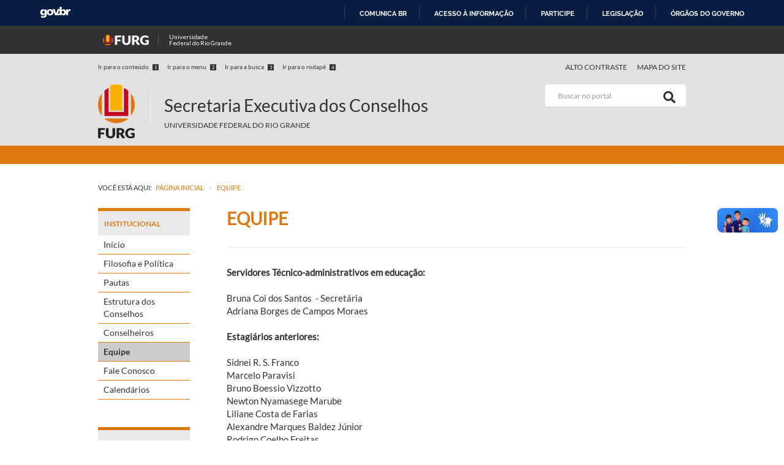

--- FILE ---
content_type: text/html; charset=utf-8
request_url: https://conselhos.furg.br/equipe
body_size: 7265
content:

<!DOCTYPE html>
<html lang="pt-br" dir="ltr">

<head>
    <meta property="creator.productor" content="http://estruturaorganizacional.dados.gov.br/id/unidade-organizacional/476">
    <meta name="viewport" content="width=device-width, initial-scale=1.0, user-scalable=yes" />
    <meta charset="utf-8" />
	<base href="https://conselhos.furg.br/equipe" />
	<meta name="author" content="Super User" />
	<meta name="theme-color" content="#DE790F" />
	<meta property="og:locale" content="pt-BR" />
	<meta property="og:url" content="https://conselhos.furg.br/equipe" />
	<meta property="og:site_name" content="Secretaria Executiva dos Conselhos" />
	<meta property="og:title" content="Equipe" />
	<meta property="og:description" content="Servidores Técnico-administrativos em educação:  Bruna Coi dos Santos  - Secretária Adriana Borges de Campos Moraes Estagiários anteriores: Sidnei R. S. Franco Marcelo Paravisi Bruno Boessio Vizzotto Newton Nyamasege Marube Liliane Costa de Farias Alexandre Marques Baldez Júnior Rodrigo Coelho Freitas François Xavier Antoine El Beaini Khalil Roberson Rosa da Costa Lucas Soares Avila Johann Pinheiro Pires Lara Letittja Sague Lopez Guardiola Velloso Estagiário atual: Yan Karlo Da Silva Veiga Vasconcellos Dutra" />
	<meta property="og:type" content="article" />
	<meta property="og:article:section" content="Institucional" />
	<meta property="og:article:published_time" content="2019-03-08T13:44:20-03:00" />
	<meta name="generator" content="Joomla! - Open Source Content Management" />
	<title>Equipe - Secretaria Executiva dos Conselhos</title>
	<link href="/templates/pip/favicon.ico" rel="shortcut icon" type="image/vnd.microsoft.icon" />
	<link href="/templates/pip/css/laranja.css?3a1f20f8d6c451c6cc18a93d1717e044" rel="stylesheet" />
	<link href="//use.fontawesome.com/releases/v5.3.1/css/all.css?3a1f20f8d6c451c6cc18a93d1717e044" rel="stylesheet" />
	<style>
div.mod_search104 input[type="search"]{ width:auto; }
	</style>
	<script src="/templates/pip/js/jui/jquery.min.js?3a1f20f8d6c451c6cc18a93d1717e044"></script>
	<script src="/media/jui/js/jquery-noconflict.js?3a1f20f8d6c451c6cc18a93d1717e044"></script>
	<script src="/media/jui/js/jquery-migrate.min.js?3a1f20f8d6c451c6cc18a93d1717e044"></script>
	<script src="/media/plg_content_load_contato/js/load_contato.js?3a1f20f8d6c451c6cc18a93d1717e044"></script>
	<script src="/templates/pip/js/jui/bootstrap.min.js?3a1f20f8d6c451c6cc18a93d1717e044"></script>
	<script src="/media/system/js/caption.js?3a1f20f8d6c451c6cc18a93d1717e044"></script>
	<script src="/templates/pip/js/template.js?3a1f20f8d6c451c6cc18a93d1717e044"></script>
	<!--[if lt IE 9]><script src="/media/system/js/html5fallback.js?3a1f20f8d6c451c6cc18a93d1717e044"></script><![endif]-->
	<script>

    var PlgContato = PlgContato || {};
    PlgContato.baseUrl = '';
    PlgContato.ERROR_FALHA_EMAIL = 'Houve alguma falha no envio do e-mail.';
    PlgContato.ERROR_VALIDACAO_FORMULARIO = 'Ocorreu um erro desconhecido na validação do formulário.';
jQuery(function($){ initTooltips(); $("body").on("subform-row-add", initTooltips); function initTooltips (event, container) { container = container || document;$(container).find(".hasTooltip").tooltip({"html": true,"container": "body"});} });jQuery(window).on('load',  function() {
				new JCaption('img.caption');
			});
	</script>


        <link href='https://fonts.googleapis.com/css?family=Lato:400,700' rel='stylesheet' type='text/css'>
</head>

<body class="site com_content view-article laranja">

    <div id="barra-brasil" style="background:#7F7F7F; height: 20px; padding:0 0 0 10px;display:block;"><ul id="menu-barra-temp" style="list-style:none;"><li style="display:inline; float:left;padding-right:10px; margin-right:10px; border-right:1px solid #EDEDED"><a href="http://brasil.gov.br" style="font-family:sans,sans-serif; text-decoration:none; color:white;">Portal do Governo Brasileiro</a></li></ul></div>
            <div class="barra-furg"> <div id="wrapper-barra-furg"> <a href="http://furg.br"> <img src="/templates/pip/images/furglogo.png" alt=""> <span>Universidade <br /> Federal do Rio Grande</span> </a> </div> </div>
        <div class="layout">
        <!-- Header -->
        
        <header>

            <div class="container-fluid">
                <!-- Acessibilidade -->
                <div class="bloco1">
                    <div class="col1 hidden-xs">
                        <ul class="atalhos-teclado list-inline">
                            <li><a id="link-conteudo" accesskey="1" href="#content"> Ir para o conteúdo <span>1</span></a></li>
                            <li><a id="link-navegacao" accesskey="2" href="#navigation"> Ir para o menu <span>2</span></a></li>
                            <li><a id="link-buscar" accesskey="3" href="#"> Ir para a busca <span>3</span></a></li>
                            <li><a id="link-rodape" accesskey="4" href="#footer"> Ir para o rodapé <span>4</span></a></li>
                        </ul>
                    </div>
                    <div class="col2">
                        
                        <ul class="barra-acessibilidade list-inline">
                            <li><a accesskey="6" href="#" id="contraste">Alto contraste</a></li>
                            <li>
                                                                                                                                                <a accesskey="7" href="/equipe?view=article&amp;id=47384&amp;catid=753">
                                            Mapa do Site                                        </a>
                                                                                                </li>
                        </ul>
                        <br class="clearfix" />
                    </div>
                    <br class="clearfix" />
                </div>
                <div class="bloco2">
                    <div class="bloco-logo">
                                                    <div class="bloco-logo-imagem-container">
                                <a class="bloco-logo-link" href="https://conselhos.furg.br/" title="FURG" tabIndex="-1">
                                    <img src="/arquivos/marca-abreviada-vertical-cores-originais-furg.png" alt="Logo" class="bloco-logo-imagem" />                                </a>
                            </div>
                        
                        <a class="bloco-logo-descricao bloco-logo--com-logo" href="https://conselhos.furg.br/" title="FURG">
                            <div class="denominacao"></div>
                                                            <h1 class="nome-principal">Secretaria Executiva dos Conselhos</h1>
                                                        <div class="subordinacao">                                    Universidade Federal do Rio Grande                                </div>
                        </a>
                    </div>

                    <div class="bloco-social">
                        		<div class="moduletable">
						
<div class="search busca mod_search104">
	<form action="/equipe" method="post" class="form-inline">
		<fieldset class="blocos">
			<label for="mod-search-searchword104" class="element-invisible hide">Buscar no portal</label> 
					<div class="input-group col-md-12">
						<input name="searchword" id="mod-search-searchword104" maxlength="200"
							class="inputbox search-query input-medium form-control"
						    type="search" size="20" placeholder="Buscar no portal"
							title="Buscar no portal"
						/><span class="input-group-btn">
	                    <button class="btn" onclick="this.form.searchword.focus();" aria-label="Pesquisa">
	                        <span class="fa fa-search"></span>
	                    </button>
	                </span>
                </div>			<input type="hidden" name="task" value="search" />
			<input type="hidden" name="option" value="com_search" />
			<input type="hidden" name="Itemid" value="115" />
		</fieldset>
	</form>
</div>
		</div>
	

                        <div class="social text-right hidden-xs">
                            <ul class="list-inline">
                                                                                                                                                                                                                                                                                                                            </ul>
                        </div>
                    </div>
                    <br style="clear:both" />
                </div>
            </div>
            <div class="servicos">
                <div class="container text-right menu-horizontal">
                    
                </div>
            </div>

            <nav class="navbar navbar-default visible-xs-block visible-sm">
                <div class="container">
                    <div class="navbar-header">
                        <button type="button" class="navbar-toggle collapsed" data-toggle="collapse" data-target="#bs-menu">
                            <div class="button-menu">
                                <!-- <span class="sr-only">Toggle navigation</span> -->
                                <span class="icon-bar"></span>
                                <span class="icon-bar"></span>
                                <span class="icon-bar"></span>
                            </div>
                            <span class="menu-title">MENU</span>
                        </button>
                    </div>

                    <div class="collapse navbar-collapse" id="bs-menu">
                        <div class="menu-relevancia">
                            
                        </div>
                        <div class="menu-principal">
                            		<div class="moduletable">
						
	<div class="menu__grupo">
					<h3 class="menu__titulo">Institucional		</h3>
		<div class="angle-down rotate-into"></div>		
		<ul class="menu__lista">
			<li class="item-108 default menu__item menu__item--nivel1"><a href="/" >Início</a></li><li class="item-101 menu__item menu__item--nivel1"><a href="/filosofia-e-politica" >Filosofia e Política</a></li><li class="item-333 parent menu__item deeper menu__item--nivel1"><span tabindex="0" class="nav-header ">Pautas</span>
</li><li><ul class="nav-child unstyled small"><li class="item-334 menu__item menu__item--nivel2"><a href="/pauta-reuniao/pauta-reuniao-2" >Pautas COEPEA</a></li><li class="item-335 menu__item menu__item--nivel2"><a href="/pauta-reuniao/pauta-reuniao-consun" >Pautas CONSUN</a></li></ul></li><li class="item-111 menu__item menu__item--nivel1"><a href="/estrutura-dos-conselhos" >Estrutura dos Conselhos</a></li><li class="item-112 menu__item menu__item--nivel1"><a href="/conselheiros" >Conselheiros</a></li><li class="item-115 current menu__item--selected active menu__item menu__item--nivel1"><a href="/equipe" >Equipe</a></li><li class="item-116 menu__item menu__item--nivel1"><a href="/fale-conosco" >Fale Conosco</a></li><li class="item-157 menu__item menu__item--nivel1"><a href="/calendarios" >Calendários</a></li>		</ul>
	</div>
		</div>
			<div class="moduletable">
						
	<div class="menu__grupo">
					<h3 class="menu__titulo">Documentos Oficiais		</h3>
		<div class="angle-down rotate-into"></div>		
		<ul class="menu__lista">
			<li class="item-107 menu__item menu__item--nivel1"><a href="/estatuto" >Estatuto</a></li><li class="item-110 menu__item menu__item--nivel1"><a href="/regimentos" >Regimentos</a></li><li class="item-150 parent menu__item deeper menu__item--nivel1"><span tabindex="0" class="nav-header ">Resoluções (CONSUN)</span>
</li><li><ul class="nav-child unstyled small"><li class="item-336 menu__item menu__item--nivel2"><a href="/resolucoes/resolucoes-2025" >Resoluções - 2025</a></li><li class="item-315 menu__item menu__item--nivel2"><a href="/resolucoes/resolucoes-2024" >Resoluções - 2024</a></li><li class="item-329 menu__item menu__item--nivel2"><a href="/resolucoes/resolucoes-2023" >Resoluções - 2023</a></li><li class="item-310 menu__item menu__item--nivel2"><a href="/resolucoes/resolucoes-2022" >Resoluções - 2022</a></li><li class="item-284 menu__item menu__item--nivel2"><a href="/resolucoes/resolucoes-2021" >Resoluções - 2021</a></li><li class="item-275 menu__item menu__item--nivel2"><a href="/resolucoes/resolucoes-2020" >Resoluções - 2020</a></li><li class="item-274 menu__item menu__item--nivel2"><a href="/resolucoes/resolucoes-2019" >Resoluções - 2019</a></li><li class="item-273 menu__item menu__item--nivel2"><a href="/resolucoes/resolucoes-2018" >Resoluções - 2018</a></li><li class="item-272 menu__item menu__item--nivel2"><a href="/resolucoes/resolucoes-2017" >Resoluções - 2017</a></li><li class="item-271 menu__item menu__item--nivel2"><a href="/resolucoes/resolucoes-2016" >Resoluções - 2016</a></li><li class="item-270 menu__item menu__item--nivel2"><a href="/resolucoes/resolucoes-2015" >Resoluções - 2015</a></li><li class="item-269 menu__item menu__item--nivel2"><a href="/resolucoes/resolucoes-2014" >Resoluções - 2014</a></li><li class="item-268 menu__item menu__item--nivel2"><a href="/resolucoes/resolucoes-2013" >Resoluções - 2013</a></li><li class="item-267 menu__item menu__item--nivel2"><a href="/resolucoes/resolucoes-2012" >Resoluções - 2012</a></li><li class="item-266 menu__item menu__item--nivel2"><a href="/resolucoes/resolucoes-2011" >Resoluções - 2011</a></li><li class="item-265 menu__item menu__item--nivel2"><a href="/resolucoes/resolucoes-2010" >Resoluções - 2010</a></li><li class="item-264 menu__item menu__item--nivel2"><a href="/resolucoes/resolucoes-2009" >Resoluções - 2009</a></li><li class="item-263 menu__item menu__item--nivel2"><a href="/resolucoes/resolucoes-2008" >Resoluções - 2008</a></li><li class="item-262 menu__item menu__item--nivel2"><a href="/resolucoes/resolucoes-2007" >Resoluções - 2007</a></li><li class="item-261 menu__item menu__item--nivel2"><a href="/resolucoes/resolucoes-2006" >Resoluções - 2006</a></li><li class="item-260 menu__item menu__item--nivel2"><a href="/resolucoes/resolucoes-2005" >Resoluções - 2005</a></li><li class="item-259 menu__item menu__item--nivel2"><a href="/resolucoes/resolucoes-2004" >Resoluções - 2004</a></li><li class="item-258 menu__item menu__item--nivel2"><a href="/resolucoes/resolucoes-2003" >Resoluções - 2003</a></li><li class="item-257 menu__item menu__item--nivel2"><a href="/resolucoes/resolucoes-2002" >Resoluções - 2002</a></li><li class="item-256 menu__item menu__item--nivel2"><a href="/resolucoes/resolucoes-2001" >Resoluções - 2001</a></li><li class="item-255 menu__item menu__item--nivel2"><a href="/resolucoes/resolucoes-2000" >Resoluções - 2000</a></li><li class="item-254 menu__item menu__item--nivel2"><a href="/resolucoes/resolucoes-1999" >Resoluções - 1999</a></li><li class="item-253 menu__item menu__item--nivel2"><a href="/resolucoes/resolucoes-1998" >Resoluções - 1998</a></li><li class="item-251 menu__item menu__item--nivel2"><a href="/resolucoes/resolucoes-1996" >Resoluções - 1996</a></li><li class="item-252 menu__item menu__item--nivel2"><a href="/resolucoes/resolucoes-1997" >Resoluções - 1997</a></li><li class="item-250 menu__item menu__item--nivel2"><a href="/resolucoes/resolucoes-1995" >Resoluções - 1995</a></li><li class="item-249 menu__item menu__item--nivel2"><a href="/resolucoes/resolucoes-1994" >Resoluções - 1994</a></li><li class="item-248 menu__item menu__item--nivel2"><a href="/resolucoes/resolucoes-1993" >Resoluções - 1993</a></li><li class="item-247 menu__item menu__item--nivel2"><a href="/resolucoes/resolucoes-1992" >Resoluções - 1992</a></li><li class="item-246 menu__item menu__item--nivel2"><a href="/resolucoes/resolucoes-1991" >Resoluções - 1991</a></li><li class="item-245 menu__item menu__item--nivel2"><a href="/resolucoes/resolucoes-1990" >Resoluções - 1990</a></li><li class="item-244 menu__item menu__item--nivel2"><a href="/resolucoes/resolucoes-1989" >Resoluções - 1989</a></li><li class="item-243 menu__item menu__item--nivel2"><a href="/resolucoes/resolucoes-1988" >Resoluções - 1988</a></li><li class="item-242 menu__item menu__item--nivel2"><a href="/resolucoes/resolucoes-1987" >Resoluções - 1987</a></li><li class="item-241 menu__item menu__item--nivel2"><a href="/resolucoes/resolucoes-1986" >Resoluções - 1986</a></li><li class="item-240 menu__item menu__item--nivel2"><a href="/resolucoes/resolucoes-1985" >Resoluções - 1985</a></li><li class="item-239 menu__item menu__item--nivel2"><a href="/resolucoes/resolucoes-1984" >Resoluções - 1984</a></li><li class="item-238 menu__item menu__item--nivel2"><a href="/resolucoes/resolucoes-1983" >Resoluções - 1983</a></li><li class="item-218 menu__item menu__item--nivel2"><a href="/resolucoes/resolucoes-1982" >Resoluções - 1982</a></li><li class="item-311 menu__item menu__item--nivel2"><a href="/resolucoes/resolucoes-1981" >Resoluções - 1981</a></li><li class="item-312 menu__item menu__item--nivel2"><a href="/resolucoes/resolucoes-2022-80" >Resoluções - 1980</a></li><li class="item-313 menu__item menu__item--nivel2"><a href="/resolucoes/resolucoes-2022-79" >Resoluções - 1979</a></li></ul></li><li class="item-316 parent menu__item deeper menu__item--nivel1"><span tabindex="0" class="nav-header ">Resoluções (CONDIR/FURG)</span>
</li><li><ul class="nav-child unstyled small"><li class="item-317 menu__item menu__item--nivel2"><a href="/resolucoes-condir-furg/resolucoes-condir-furg-1980" >Resoluções - 1980</a></li><li class="item-318 menu__item menu__item--nivel2"><a href="/resolucoes-condir-furg/resolucoes-condir-furg-1981" >Resoluções - 1981</a></li><li class="item-319 menu__item menu__item--nivel2"><a href="/resolucoes-condir-furg/resolucoes-condir-furg-1982" >Resoluções - 1983</a></li><li class="item-320 menu__item menu__item--nivel2"><a href="/resolucoes-condir-furg/resolucoes-condir-furg-1984" >Resoluções - 1984</a></li><li class="item-321 menu__item menu__item--nivel2"><a href="/resolucoes-condir-furg/resolucoes-condir-furg-1985" >Resoluções - 1985</a></li><li class="item-322 menu__item menu__item--nivel2"><a href="/resolucoes-condir-furg/resolucoes-condir-furg-1986" >Resoluções - 1986</a></li><li class="item-323 menu__item menu__item--nivel2"><a href="/resolucoes-condir-furg/resolucoes-condir-furg-1987" >Resoluções - 1987</a></li><li class="item-305 menu__item menu__item--nivel2"><a href="/resolucoes-condir-furg/resolucoes-condir-furg-1988" >Resoluções - 1988</a></li><li class="item-306 menu__item menu__item--nivel2"><a href="/resolucoes-condir-furg/resolucoes-condir-furg-1989" >Resoluções - 1989</a></li><li class="item-324 menu__item menu__item--nivel2"><a href="/resolucoes-condir-furg/resolucoes-condir-furg-1990" >Resoluções - 1990</a></li><li class="item-325 menu__item menu__item--nivel2"><a href="/resolucoes-condir-furg/resolucoes-condir-furg-1991" >Resoluções - 1991</a></li><li class="item-326 menu__item menu__item--nivel2"><a href="/resolucoes-condir-furg/resolucoes-condir-furg-1992" >Resoluções - 1992</a></li></ul></li><li class="item-291 parent menu__item deeper menu__item--nivel1"><span tabindex="0" class="nav-header ">Resoluções (COEPEA)</span>
</li><li><ul class="nav-child unstyled small"><li class="item-331 menu__item menu__item--nivel2"><a href="/resolucoes-coepea/resolucoes-2025" >Resoluções - 2025</a></li><li class="item-328 menu__item menu__item--nivel2"><a href="/resolucoes-coepea/resolucoes-2024" >Resoluções - 2024</a></li><li class="item-276 menu__item menu__item--nivel2"><a href="/resolucoes-coepea/resolucoes-2023" >Resoluções - 2023</a></li><li class="item-303 menu__item menu__item--nivel2"><a href="/resolucoes-coepea/resolucoes-2022" >Resoluções - 2022</a></li></ul></li><li class="item-162 parent menu__item deeper menu__item--nivel1"><span tabindex="0" class="nav-header ">Deliberações (Demais Conselhos)</span>
</li><li><ul class="nav-child unstyled small"><li class="item-191 menu__item menu__item--nivel2"><a href="/deliberacoes/codep" >CODEP</a></li><li class="item-190 menu__item menu__item--nivel2"><a href="/deliberacoes/coepe" >COEPE</a></li><li class="item-187 menu__item menu__item--nivel2"><a href="/deliberacoes/coepea" >COEPEA</a></li><li class="item-186 menu__item menu__item--nivel2"><a href="/deliberacoes/colegiado-especial" >COLEGIADO ESPECIAL</a></li><li class="item-188 menu__item menu__item--nivel2"><a href="/deliberacoes/condir" >CONDIR/H.U.</a></li><li class="item-189 menu__item menu__item--nivel2"><a href="/deliberacoes/consup" >CONSUP</a></li></ul></li><li class="item-159 parent menu__item deeper menu__item--nivel1"><span tabindex="0" class="nav-header ">Atas dos Conselhos</span>
</li><li><ul class="nav-child unstyled small"><li class="item-174 menu__item menu__item--nivel2"><a href="/atas/codep" >CODEP</a></li><li class="item-169 menu__item menu__item--nivel2"><a href="/atas/condir" >CONDIR</a></li><li class="item-173 menu__item menu__item--nivel2"><a href="/atas/coepe" >COEPE</a></li><li class="item-166 menu__item menu__item--nivel2"><a href="/atas/coepea" >COEPEA</a></li><li class="item-171 menu__item menu__item--nivel2"><a href="/atas/colegiado-eleitoral" >Colegiado Eleitoral</a></li><li class="item-170 menu__item menu__item--nivel2"><a href="/atas/colegiado-especial" >Colegiado Especial</a></li><li class="item-168 menu__item menu__item--nivel2"><a href="/atas/consup" >CONSUP</a></li><li class="item-172 menu__item menu__item--nivel2"><a href="/atas/conselho-de-integracao-universidade-sociedade" >Conselho de Integração Universidade Sociedade</a></li><li class="item-193 menu__item menu__item--nivel2"><a href="/atas/consun" >CONSUN</a></li></ul></li><li class="item-196 menu__item menu__item--nivel1"><a href="/atos-executivos" >Atos Executivos</a></li><li class="item-165 parent menu__item deeper menu__item--nivel1"><span tabindex="0" class="nav-header ">Instruções Normativas</span>
</li><li><ul class="nav-child unstyled small"><li class="item-294 menu__item menu__item--nivel2"><a href="/instrucoes-normativas/instrucoes-normativas-esantar" >ESANTAR</a></li><li class="item-185 menu__item menu__item--nivel2"><a href="/instrucoes-normativas/gabinete-do-coepea" >Gabinete do COEPEA</a></li><li class="item-288 menu__item menu__item--nivel2"><a href="/instrucoes-normativas/gabinete-do-reitor" >Gabinete da Reitora</a></li><li class="item-183 menu__item menu__item--nivel2"><a href="/instrucoes-normativas/hu" >HU</a></li><li class="item-176 menu__item menu__item--nivel2"><a href="/instrucoes-normativas/prae" >PRAE</a></li><li class="item-179 menu__item menu__item--nivel2"><a href="/instrucoes-normativas/proace" >PROACE</a></li><li class="item-180 menu__item menu__item--nivel2"><a href="/instrucoes-normativas/proad" >PROAD</a></li><li class="item-175 menu__item menu__item--nivel2"><a href="/instrucoes-normativas/proexc" >PROEXC</a></li><li class="item-184 menu__item menu__item--nivel2"><a href="/instrucoes-normativas/progep" >PROGEP</a></li><li class="item-178 menu__item menu__item--nivel2"><a href="/instrucoes-normativas/prograd" >PROGRAD</a></li><li class="item-181 menu__item menu__item--nivel2"><a href="/instrucoes-normativas/proinfra" >PROINFRA</a></li><li class="item-289 menu__item menu__item--nivel2"><a href="/instrucoes-normativas/instrucoes-normativas-proiti" >PROITI</a></li><li class="item-182 menu__item menu__item--nivel2"><a href="/instrucoes-normativas/propesp" >PROPESP</a></li><li class="item-177 menu__item menu__item--nivel2"><a href="/instrucoes-normativas/proplad" >PROPLAD</a></li><li class="item-297 menu__item menu__item--nivel2"><a href="/instrucoes-normativas/instrucoes-normativas-sap" >Campus SAP</a></li><li class="item-290 menu__item menu__item--nivel2"><a href="/instrucoes-normativas/instrucoes-normativas-sead" >SEAD</a></li><li class="item-292 menu__item menu__item--nivel2"><a href="/instrucoes-normativas/instrucoes-normativas-reinter" >REINTER</a></li><li class="item-295 menu__item menu__item--nivel2"><a href="/instrucoes-normativas/instrucoes-normativas-secom" >SECOM</a></li><li class="item-296 menu__item menu__item--nivel2"><a href="/instrucoes-normativas/instrucoes-normativas-siga" >SIGA</a></li><li class="item-293 menu__item menu__item--nivel2"><a href="/instrucoes-normativas/instrucoes-normativas-sitic" >SITC</a></li><li class="item-299 menu__item menu__item--nivel2"><a href="/instrucoes-normativas/instrucoes-normativas-sls" >Campus SLS</a></li><li class="item-298 menu__item menu__item--nivel2"><a href="/instrucoes-normativas/instrucoes-normativas-svp" >Campus SVP</a></li></ul></li><li class="item-330 menu__item menu__item--nivel1"><a href="/instrucoes-normativas-conjuntas" >Instruções Normativas Conjuntas</a></li><li class="item-151 menu__item menu__item--nivel1"><a href="/ordens-de-servico" >Ordens de Serviço</a></li><li class="item-195 parent menu__item deeper menu__item--nivel1"><span tabindex="0" class="nav-header ">Portarias</span>
</li><li><ul class="nav-child unstyled small"><li class="item-339 menu__item menu__item--nivel2"><a href="/portarias/portarias-2026c" >Portarias - 2026</a></li><li class="item-327 menu__item menu__item--nivel2"><a href="/portarias/portarias-2025" >Portarias - 2025</a></li><li class="item-332 menu__item menu__item--nivel2"><a href="/portarias/portarias-2024" >Portarias - 2024</a></li><li class="item-314 menu__item menu__item--nivel2"><a href="/portarias/portarias-2023" >Portarias - 2023</a></li><li class="item-285 menu__item menu__item--nivel2"><a href="/portarias/portarias-2022" >Portarias - 2022</a></li><li class="item-283 menu__item menu__item--nivel2"><a href="/portarias/portarias-2021" >Portarias - 2021</a></li><li class="item-216 menu__item menu__item--nivel2"><a href="/portarias/portarias-2020" >Portarias - 2020</a></li><li class="item-215 menu__item menu__item--nivel2"><a href="/portarias/portarias-2019" >Portarias - 2019</a></li><li class="item-214 menu__item menu__item--nivel2"><a href="/portarias/portarias-2018" >Portarias - 2018</a></li><li class="item-213 menu__item menu__item--nivel2"><a href="/portarias/portarias-2017" >Portarias - 2017</a></li><li class="item-212 menu__item menu__item--nivel2"><a href="/portarias/portarias-2016" >Portarias - 2016</a></li><li class="item-211 menu__item menu__item--nivel2"><a href="/portarias/portarias-2015" >Portarias - 2015</a></li><li class="item-210 menu__item menu__item--nivel2"><a href="/portarias/portarias-2014" >Portarias - 2014</a></li><li class="item-209 menu__item menu__item--nivel2"><a href="/portarias/portarias-2013" >Portarias - 2013</a></li><li class="item-208 menu__item menu__item--nivel2"><a href="/portarias/portarias-2012" >Portarias - 2012</a></li><li class="item-207 menu__item menu__item--nivel2"><a href="/portarias/portarias-2011" >Portarias - 2011</a></li><li class="item-206 menu__item menu__item--nivel2"><a href="/portarias/portarias-2010" >Portarias - 2010</a></li><li class="item-205 menu__item menu__item--nivel2"><a href="/portarias/portarias-2009" >Portarias - 2009</a></li><li class="item-204 menu__item menu__item--nivel2"><a href="/portarias/portarias-2008" >Portarias - 2008</a></li><li class="item-203 menu__item menu__item--nivel2"><a href="/portarias/portarias-2007" >Portarias - 2007</a></li><li class="item-202 menu__item menu__item--nivel2"><a href="/portarias/portarias-2006" >Portarias - 2006</a></li><li class="item-201 menu__item menu__item--nivel2"><a href="/portarias/portarias-2005" >Portarias - 2005</a></li><li class="item-200 menu__item menu__item--nivel2"><a href="/portarias/portarias-2004" >Portarias - 2004</a></li><li class="item-199 menu__item menu__item--nivel2"><a href="/portarias/portarias-2003" >Portarias - 2003</a></li><li class="item-198 menu__item menu__item--nivel2"><a href="/portarias/portarias-2002" >Portarias - 2002</a></li><li class="item-197 menu__item menu__item--nivel2"><a href="/portarias/portarias-2001" >Portarias - 2001</a></li></ul></li><li class="item-286 parent menu__item deeper menu__item--nivel1"><span tabindex="0" class="nav-header ">Portarias Normativas</span>
</li><li><ul class="nav-child unstyled small"><li class="item-302 menu__item menu__item--nivel2"><a href="/portarias-normativas/gabinete-do-reitor" >Gabinete da Reitora</a></li><li class="item-300 menu__item menu__item--nivel2"><a href="/portarias-normativas/orgaos-vinculados" >Órgãos vinculados</a></li><li class="item-287 menu__item menu__item--nivel2"><a href="/portarias-normativas/pro-reitoria" >Pró-Reitorias</a></li><li class="item-301 menu__item menu__item--nivel2"><a href="/portarias-normativas/unidades-academicas" >Unidades acadêmicas</a></li></ul></li>		</ul>
	</div>
		</div>
			<div class="moduletable">
						
	<div class="menu__grupo">
					<h3 class="menu__titulo">Revisão dos atos normativos		</h3>
		<div class="angle-down rotate-into"></div>		
		<ul class="menu__lista">
			<li class="item-308 menu__item menu__item--nivel1"><a href="/metodologia" >Metodologia</a></li><li class="item-307 menu__item menu__item--nivel1"><a href="/curso-de-capacitacao" >Curso de capacitação</a></li><li class="item-309 menu__item menu__item--nivel1"><a href="/documentos" >Documentos</a></li>		</ul>
	</div>
		</div>
			<div class="moduletable">
						
	<div class="menu__grupo">
					<h3 class="menu__titulo">Procedimentos		</h3>
		<div class="angle-down rotate-into"></div>		
		<ul class="menu__lista">
			<li class="item-164 menu__item menu__item--nivel1"><a href="/manuais-de-procedimentos" >Manuais de Procedimentos</a></li>		</ul>
	</div>
		</div>
			<div class="moduletable">
						
	<div class="menu__grupo">
					<h3 class="menu__titulo">Núcleo de Memória		</h3>
		<div class="angle-down rotate-into"></div>		
		<ul class="menu__lista">
			<li class="item-337 menu__item menu__item--nivel1"><a href="/memoria" >Memória da Secretaria dos Conselhos</a></li>		</ul>
	</div>
		</div>
	
                        </div>
                        <div class="menu-centrais-conteudo">
                            
                        </div>
                    </div>
                </div>
            </nav>

            <div class="breadcrumb-bloco">
                <div class="container">
                    		<div class="moduletable">
						<nav aria-label="breadcrumbs" role="navigation">
    <ul itemscope itemtype="https://schema.org/BreadcrumbList" class="breadcrumb">
                    <li>
                Você está aqui: &#160;
            </li>
        
                        <li itemprop="itemListElement" itemscope itemtype="https://schema.org/ListItem">
                    <a itemprop="item" href="/" class="pathway"><span
                                itemprop="name">Página Inicial</span></a>
                  

                                            <span class="divider">
							>						</span>
                                        <meta itemprop="position" content="1">
                </li>
                            <li itemprop="itemListElement" itemscope itemtype="https://schema.org/ListItem" class="active">
                    <a itemprop="item" href="/equipe" class="pathway" aria-current="page"><span
                                itemprop="name">Equipe</span></a>

                    <meta itemprop="position" content="2">
                </li>
                </ul>
</nav>
		</div>
	
                </div>
            </div>
        </header>


        <!-- Body -->
        <main role="main">
            <div class="container">
                
                <script defer="defer" src="//barra.brasil.gov.br/barra_2.0.js" type="text/javascript"></script>                                    <nav class="menu menu-lateral" id="navigation">
                        <div class="menu-relevancia">
                            
                        </div>
                        <div class="menu-principal">
                            		<div class="moduletable">
						
	<div class="menu__grupo">
					<h3 class="menu__titulo">Institucional		</h3>
		<div class="angle-down rotate-into"></div>		
		<ul class="menu__lista">
			<li class="item-108 default menu__item menu__item--nivel1"><a href="/" >Início</a></li><li class="item-101 menu__item menu__item--nivel1"><a href="/filosofia-e-politica" >Filosofia e Política</a></li><li class="item-333 parent menu__item deeper menu__item--nivel1"><span tabindex="0" class="nav-header ">Pautas</span>
</li><li><ul class="nav-child unstyled small"><li class="item-334 menu__item menu__item--nivel2"><a href="/pauta-reuniao/pauta-reuniao-2" >Pautas COEPEA</a></li><li class="item-335 menu__item menu__item--nivel2"><a href="/pauta-reuniao/pauta-reuniao-consun" >Pautas CONSUN</a></li></ul></li><li class="item-111 menu__item menu__item--nivel1"><a href="/estrutura-dos-conselhos" >Estrutura dos Conselhos</a></li><li class="item-112 menu__item menu__item--nivel1"><a href="/conselheiros" >Conselheiros</a></li><li class="item-115 current menu__item--selected active menu__item menu__item--nivel1"><a href="/equipe" >Equipe</a></li><li class="item-116 menu__item menu__item--nivel1"><a href="/fale-conosco" >Fale Conosco</a></li><li class="item-157 menu__item menu__item--nivel1"><a href="/calendarios" >Calendários</a></li>		</ul>
	</div>
		</div>
			<div class="moduletable">
						
	<div class="menu__grupo">
					<h3 class="menu__titulo">Documentos Oficiais		</h3>
		<div class="angle-down rotate-into"></div>		
		<ul class="menu__lista">
			<li class="item-107 menu__item menu__item--nivel1"><a href="/estatuto" >Estatuto</a></li><li class="item-110 menu__item menu__item--nivel1"><a href="/regimentos" >Regimentos</a></li><li class="item-150 parent menu__item deeper menu__item--nivel1"><span tabindex="0" class="nav-header ">Resoluções (CONSUN)</span>
</li><li><ul class="nav-child unstyled small"><li class="item-336 menu__item menu__item--nivel2"><a href="/resolucoes/resolucoes-2025" >Resoluções - 2025</a></li><li class="item-315 menu__item menu__item--nivel2"><a href="/resolucoes/resolucoes-2024" >Resoluções - 2024</a></li><li class="item-329 menu__item menu__item--nivel2"><a href="/resolucoes/resolucoes-2023" >Resoluções - 2023</a></li><li class="item-310 menu__item menu__item--nivel2"><a href="/resolucoes/resolucoes-2022" >Resoluções - 2022</a></li><li class="item-284 menu__item menu__item--nivel2"><a href="/resolucoes/resolucoes-2021" >Resoluções - 2021</a></li><li class="item-275 menu__item menu__item--nivel2"><a href="/resolucoes/resolucoes-2020" >Resoluções - 2020</a></li><li class="item-274 menu__item menu__item--nivel2"><a href="/resolucoes/resolucoes-2019" >Resoluções - 2019</a></li><li class="item-273 menu__item menu__item--nivel2"><a href="/resolucoes/resolucoes-2018" >Resoluções - 2018</a></li><li class="item-272 menu__item menu__item--nivel2"><a href="/resolucoes/resolucoes-2017" >Resoluções - 2017</a></li><li class="item-271 menu__item menu__item--nivel2"><a href="/resolucoes/resolucoes-2016" >Resoluções - 2016</a></li><li class="item-270 menu__item menu__item--nivel2"><a href="/resolucoes/resolucoes-2015" >Resoluções - 2015</a></li><li class="item-269 menu__item menu__item--nivel2"><a href="/resolucoes/resolucoes-2014" >Resoluções - 2014</a></li><li class="item-268 menu__item menu__item--nivel2"><a href="/resolucoes/resolucoes-2013" >Resoluções - 2013</a></li><li class="item-267 menu__item menu__item--nivel2"><a href="/resolucoes/resolucoes-2012" >Resoluções - 2012</a></li><li class="item-266 menu__item menu__item--nivel2"><a href="/resolucoes/resolucoes-2011" >Resoluções - 2011</a></li><li class="item-265 menu__item menu__item--nivel2"><a href="/resolucoes/resolucoes-2010" >Resoluções - 2010</a></li><li class="item-264 menu__item menu__item--nivel2"><a href="/resolucoes/resolucoes-2009" >Resoluções - 2009</a></li><li class="item-263 menu__item menu__item--nivel2"><a href="/resolucoes/resolucoes-2008" >Resoluções - 2008</a></li><li class="item-262 menu__item menu__item--nivel2"><a href="/resolucoes/resolucoes-2007" >Resoluções - 2007</a></li><li class="item-261 menu__item menu__item--nivel2"><a href="/resolucoes/resolucoes-2006" >Resoluções - 2006</a></li><li class="item-260 menu__item menu__item--nivel2"><a href="/resolucoes/resolucoes-2005" >Resoluções - 2005</a></li><li class="item-259 menu__item menu__item--nivel2"><a href="/resolucoes/resolucoes-2004" >Resoluções - 2004</a></li><li class="item-258 menu__item menu__item--nivel2"><a href="/resolucoes/resolucoes-2003" >Resoluções - 2003</a></li><li class="item-257 menu__item menu__item--nivel2"><a href="/resolucoes/resolucoes-2002" >Resoluções - 2002</a></li><li class="item-256 menu__item menu__item--nivel2"><a href="/resolucoes/resolucoes-2001" >Resoluções - 2001</a></li><li class="item-255 menu__item menu__item--nivel2"><a href="/resolucoes/resolucoes-2000" >Resoluções - 2000</a></li><li class="item-254 menu__item menu__item--nivel2"><a href="/resolucoes/resolucoes-1999" >Resoluções - 1999</a></li><li class="item-253 menu__item menu__item--nivel2"><a href="/resolucoes/resolucoes-1998" >Resoluções - 1998</a></li><li class="item-251 menu__item menu__item--nivel2"><a href="/resolucoes/resolucoes-1996" >Resoluções - 1996</a></li><li class="item-252 menu__item menu__item--nivel2"><a href="/resolucoes/resolucoes-1997" >Resoluções - 1997</a></li><li class="item-250 menu__item menu__item--nivel2"><a href="/resolucoes/resolucoes-1995" >Resoluções - 1995</a></li><li class="item-249 menu__item menu__item--nivel2"><a href="/resolucoes/resolucoes-1994" >Resoluções - 1994</a></li><li class="item-248 menu__item menu__item--nivel2"><a href="/resolucoes/resolucoes-1993" >Resoluções - 1993</a></li><li class="item-247 menu__item menu__item--nivel2"><a href="/resolucoes/resolucoes-1992" >Resoluções - 1992</a></li><li class="item-246 menu__item menu__item--nivel2"><a href="/resolucoes/resolucoes-1991" >Resoluções - 1991</a></li><li class="item-245 menu__item menu__item--nivel2"><a href="/resolucoes/resolucoes-1990" >Resoluções - 1990</a></li><li class="item-244 menu__item menu__item--nivel2"><a href="/resolucoes/resolucoes-1989" >Resoluções - 1989</a></li><li class="item-243 menu__item menu__item--nivel2"><a href="/resolucoes/resolucoes-1988" >Resoluções - 1988</a></li><li class="item-242 menu__item menu__item--nivel2"><a href="/resolucoes/resolucoes-1987" >Resoluções - 1987</a></li><li class="item-241 menu__item menu__item--nivel2"><a href="/resolucoes/resolucoes-1986" >Resoluções - 1986</a></li><li class="item-240 menu__item menu__item--nivel2"><a href="/resolucoes/resolucoes-1985" >Resoluções - 1985</a></li><li class="item-239 menu__item menu__item--nivel2"><a href="/resolucoes/resolucoes-1984" >Resoluções - 1984</a></li><li class="item-238 menu__item menu__item--nivel2"><a href="/resolucoes/resolucoes-1983" >Resoluções - 1983</a></li><li class="item-218 menu__item menu__item--nivel2"><a href="/resolucoes/resolucoes-1982" >Resoluções - 1982</a></li><li class="item-311 menu__item menu__item--nivel2"><a href="/resolucoes/resolucoes-1981" >Resoluções - 1981</a></li><li class="item-312 menu__item menu__item--nivel2"><a href="/resolucoes/resolucoes-2022-80" >Resoluções - 1980</a></li><li class="item-313 menu__item menu__item--nivel2"><a href="/resolucoes/resolucoes-2022-79" >Resoluções - 1979</a></li></ul></li><li class="item-316 parent menu__item deeper menu__item--nivel1"><span tabindex="0" class="nav-header ">Resoluções (CONDIR/FURG)</span>
</li><li><ul class="nav-child unstyled small"><li class="item-317 menu__item menu__item--nivel2"><a href="/resolucoes-condir-furg/resolucoes-condir-furg-1980" >Resoluções - 1980</a></li><li class="item-318 menu__item menu__item--nivel2"><a href="/resolucoes-condir-furg/resolucoes-condir-furg-1981" >Resoluções - 1981</a></li><li class="item-319 menu__item menu__item--nivel2"><a href="/resolucoes-condir-furg/resolucoes-condir-furg-1982" >Resoluções - 1983</a></li><li class="item-320 menu__item menu__item--nivel2"><a href="/resolucoes-condir-furg/resolucoes-condir-furg-1984" >Resoluções - 1984</a></li><li class="item-321 menu__item menu__item--nivel2"><a href="/resolucoes-condir-furg/resolucoes-condir-furg-1985" >Resoluções - 1985</a></li><li class="item-322 menu__item menu__item--nivel2"><a href="/resolucoes-condir-furg/resolucoes-condir-furg-1986" >Resoluções - 1986</a></li><li class="item-323 menu__item menu__item--nivel2"><a href="/resolucoes-condir-furg/resolucoes-condir-furg-1987" >Resoluções - 1987</a></li><li class="item-305 menu__item menu__item--nivel2"><a href="/resolucoes-condir-furg/resolucoes-condir-furg-1988" >Resoluções - 1988</a></li><li class="item-306 menu__item menu__item--nivel2"><a href="/resolucoes-condir-furg/resolucoes-condir-furg-1989" >Resoluções - 1989</a></li><li class="item-324 menu__item menu__item--nivel2"><a href="/resolucoes-condir-furg/resolucoes-condir-furg-1990" >Resoluções - 1990</a></li><li class="item-325 menu__item menu__item--nivel2"><a href="/resolucoes-condir-furg/resolucoes-condir-furg-1991" >Resoluções - 1991</a></li><li class="item-326 menu__item menu__item--nivel2"><a href="/resolucoes-condir-furg/resolucoes-condir-furg-1992" >Resoluções - 1992</a></li></ul></li><li class="item-291 parent menu__item deeper menu__item--nivel1"><span tabindex="0" class="nav-header ">Resoluções (COEPEA)</span>
</li><li><ul class="nav-child unstyled small"><li class="item-331 menu__item menu__item--nivel2"><a href="/resolucoes-coepea/resolucoes-2025" >Resoluções - 2025</a></li><li class="item-328 menu__item menu__item--nivel2"><a href="/resolucoes-coepea/resolucoes-2024" >Resoluções - 2024</a></li><li class="item-276 menu__item menu__item--nivel2"><a href="/resolucoes-coepea/resolucoes-2023" >Resoluções - 2023</a></li><li class="item-303 menu__item menu__item--nivel2"><a href="/resolucoes-coepea/resolucoes-2022" >Resoluções - 2022</a></li></ul></li><li class="item-162 parent menu__item deeper menu__item--nivel1"><span tabindex="0" class="nav-header ">Deliberações (Demais Conselhos)</span>
</li><li><ul class="nav-child unstyled small"><li class="item-191 menu__item menu__item--nivel2"><a href="/deliberacoes/codep" >CODEP</a></li><li class="item-190 menu__item menu__item--nivel2"><a href="/deliberacoes/coepe" >COEPE</a></li><li class="item-187 menu__item menu__item--nivel2"><a href="/deliberacoes/coepea" >COEPEA</a></li><li class="item-186 menu__item menu__item--nivel2"><a href="/deliberacoes/colegiado-especial" >COLEGIADO ESPECIAL</a></li><li class="item-188 menu__item menu__item--nivel2"><a href="/deliberacoes/condir" >CONDIR/H.U.</a></li><li class="item-189 menu__item menu__item--nivel2"><a href="/deliberacoes/consup" >CONSUP</a></li></ul></li><li class="item-159 parent menu__item deeper menu__item--nivel1"><span tabindex="0" class="nav-header ">Atas dos Conselhos</span>
</li><li><ul class="nav-child unstyled small"><li class="item-174 menu__item menu__item--nivel2"><a href="/atas/codep" >CODEP</a></li><li class="item-169 menu__item menu__item--nivel2"><a href="/atas/condir" >CONDIR</a></li><li class="item-173 menu__item menu__item--nivel2"><a href="/atas/coepe" >COEPE</a></li><li class="item-166 menu__item menu__item--nivel2"><a href="/atas/coepea" >COEPEA</a></li><li class="item-171 menu__item menu__item--nivel2"><a href="/atas/colegiado-eleitoral" >Colegiado Eleitoral</a></li><li class="item-170 menu__item menu__item--nivel2"><a href="/atas/colegiado-especial" >Colegiado Especial</a></li><li class="item-168 menu__item menu__item--nivel2"><a href="/atas/consup" >CONSUP</a></li><li class="item-172 menu__item menu__item--nivel2"><a href="/atas/conselho-de-integracao-universidade-sociedade" >Conselho de Integração Universidade Sociedade</a></li><li class="item-193 menu__item menu__item--nivel2"><a href="/atas/consun" >CONSUN</a></li></ul></li><li class="item-196 menu__item menu__item--nivel1"><a href="/atos-executivos" >Atos Executivos</a></li><li class="item-165 parent menu__item deeper menu__item--nivel1"><span tabindex="0" class="nav-header ">Instruções Normativas</span>
</li><li><ul class="nav-child unstyled small"><li class="item-294 menu__item menu__item--nivel2"><a href="/instrucoes-normativas/instrucoes-normativas-esantar" >ESANTAR</a></li><li class="item-185 menu__item menu__item--nivel2"><a href="/instrucoes-normativas/gabinete-do-coepea" >Gabinete do COEPEA</a></li><li class="item-288 menu__item menu__item--nivel2"><a href="/instrucoes-normativas/gabinete-do-reitor" >Gabinete da Reitora</a></li><li class="item-183 menu__item menu__item--nivel2"><a href="/instrucoes-normativas/hu" >HU</a></li><li class="item-176 menu__item menu__item--nivel2"><a href="/instrucoes-normativas/prae" >PRAE</a></li><li class="item-179 menu__item menu__item--nivel2"><a href="/instrucoes-normativas/proace" >PROACE</a></li><li class="item-180 menu__item menu__item--nivel2"><a href="/instrucoes-normativas/proad" >PROAD</a></li><li class="item-175 menu__item menu__item--nivel2"><a href="/instrucoes-normativas/proexc" >PROEXC</a></li><li class="item-184 menu__item menu__item--nivel2"><a href="/instrucoes-normativas/progep" >PROGEP</a></li><li class="item-178 menu__item menu__item--nivel2"><a href="/instrucoes-normativas/prograd" >PROGRAD</a></li><li class="item-181 menu__item menu__item--nivel2"><a href="/instrucoes-normativas/proinfra" >PROINFRA</a></li><li class="item-289 menu__item menu__item--nivel2"><a href="/instrucoes-normativas/instrucoes-normativas-proiti" >PROITI</a></li><li class="item-182 menu__item menu__item--nivel2"><a href="/instrucoes-normativas/propesp" >PROPESP</a></li><li class="item-177 menu__item menu__item--nivel2"><a href="/instrucoes-normativas/proplad" >PROPLAD</a></li><li class="item-297 menu__item menu__item--nivel2"><a href="/instrucoes-normativas/instrucoes-normativas-sap" >Campus SAP</a></li><li class="item-290 menu__item menu__item--nivel2"><a href="/instrucoes-normativas/instrucoes-normativas-sead" >SEAD</a></li><li class="item-292 menu__item menu__item--nivel2"><a href="/instrucoes-normativas/instrucoes-normativas-reinter" >REINTER</a></li><li class="item-295 menu__item menu__item--nivel2"><a href="/instrucoes-normativas/instrucoes-normativas-secom" >SECOM</a></li><li class="item-296 menu__item menu__item--nivel2"><a href="/instrucoes-normativas/instrucoes-normativas-siga" >SIGA</a></li><li class="item-293 menu__item menu__item--nivel2"><a href="/instrucoes-normativas/instrucoes-normativas-sitic" >SITC</a></li><li class="item-299 menu__item menu__item--nivel2"><a href="/instrucoes-normativas/instrucoes-normativas-sls" >Campus SLS</a></li><li class="item-298 menu__item menu__item--nivel2"><a href="/instrucoes-normativas/instrucoes-normativas-svp" >Campus SVP</a></li></ul></li><li class="item-330 menu__item menu__item--nivel1"><a href="/instrucoes-normativas-conjuntas" >Instruções Normativas Conjuntas</a></li><li class="item-151 menu__item menu__item--nivel1"><a href="/ordens-de-servico" >Ordens de Serviço</a></li><li class="item-195 parent menu__item deeper menu__item--nivel1"><span tabindex="0" class="nav-header ">Portarias</span>
</li><li><ul class="nav-child unstyled small"><li class="item-339 menu__item menu__item--nivel2"><a href="/portarias/portarias-2026c" >Portarias - 2026</a></li><li class="item-327 menu__item menu__item--nivel2"><a href="/portarias/portarias-2025" >Portarias - 2025</a></li><li class="item-332 menu__item menu__item--nivel2"><a href="/portarias/portarias-2024" >Portarias - 2024</a></li><li class="item-314 menu__item menu__item--nivel2"><a href="/portarias/portarias-2023" >Portarias - 2023</a></li><li class="item-285 menu__item menu__item--nivel2"><a href="/portarias/portarias-2022" >Portarias - 2022</a></li><li class="item-283 menu__item menu__item--nivel2"><a href="/portarias/portarias-2021" >Portarias - 2021</a></li><li class="item-216 menu__item menu__item--nivel2"><a href="/portarias/portarias-2020" >Portarias - 2020</a></li><li class="item-215 menu__item menu__item--nivel2"><a href="/portarias/portarias-2019" >Portarias - 2019</a></li><li class="item-214 menu__item menu__item--nivel2"><a href="/portarias/portarias-2018" >Portarias - 2018</a></li><li class="item-213 menu__item menu__item--nivel2"><a href="/portarias/portarias-2017" >Portarias - 2017</a></li><li class="item-212 menu__item menu__item--nivel2"><a href="/portarias/portarias-2016" >Portarias - 2016</a></li><li class="item-211 menu__item menu__item--nivel2"><a href="/portarias/portarias-2015" >Portarias - 2015</a></li><li class="item-210 menu__item menu__item--nivel2"><a href="/portarias/portarias-2014" >Portarias - 2014</a></li><li class="item-209 menu__item menu__item--nivel2"><a href="/portarias/portarias-2013" >Portarias - 2013</a></li><li class="item-208 menu__item menu__item--nivel2"><a href="/portarias/portarias-2012" >Portarias - 2012</a></li><li class="item-207 menu__item menu__item--nivel2"><a href="/portarias/portarias-2011" >Portarias - 2011</a></li><li class="item-206 menu__item menu__item--nivel2"><a href="/portarias/portarias-2010" >Portarias - 2010</a></li><li class="item-205 menu__item menu__item--nivel2"><a href="/portarias/portarias-2009" >Portarias - 2009</a></li><li class="item-204 menu__item menu__item--nivel2"><a href="/portarias/portarias-2008" >Portarias - 2008</a></li><li class="item-203 menu__item menu__item--nivel2"><a href="/portarias/portarias-2007" >Portarias - 2007</a></li><li class="item-202 menu__item menu__item--nivel2"><a href="/portarias/portarias-2006" >Portarias - 2006</a></li><li class="item-201 menu__item menu__item--nivel2"><a href="/portarias/portarias-2005" >Portarias - 2005</a></li><li class="item-200 menu__item menu__item--nivel2"><a href="/portarias/portarias-2004" >Portarias - 2004</a></li><li class="item-199 menu__item menu__item--nivel2"><a href="/portarias/portarias-2003" >Portarias - 2003</a></li><li class="item-198 menu__item menu__item--nivel2"><a href="/portarias/portarias-2002" >Portarias - 2002</a></li><li class="item-197 menu__item menu__item--nivel2"><a href="/portarias/portarias-2001" >Portarias - 2001</a></li></ul></li><li class="item-286 parent menu__item deeper menu__item--nivel1"><span tabindex="0" class="nav-header ">Portarias Normativas</span>
</li><li><ul class="nav-child unstyled small"><li class="item-302 menu__item menu__item--nivel2"><a href="/portarias-normativas/gabinete-do-reitor" >Gabinete da Reitora</a></li><li class="item-300 menu__item menu__item--nivel2"><a href="/portarias-normativas/orgaos-vinculados" >Órgãos vinculados</a></li><li class="item-287 menu__item menu__item--nivel2"><a href="/portarias-normativas/pro-reitoria" >Pró-Reitorias</a></li><li class="item-301 menu__item menu__item--nivel2"><a href="/portarias-normativas/unidades-academicas" >Unidades acadêmicas</a></li></ul></li>		</ul>
	</div>
		</div>
			<div class="moduletable">
						
	<div class="menu__grupo">
					<h3 class="menu__titulo">Revisão dos atos normativos		</h3>
		<div class="angle-down rotate-into"></div>		
		<ul class="menu__lista">
			<li class="item-308 menu__item menu__item--nivel1"><a href="/metodologia" >Metodologia</a></li><li class="item-307 menu__item menu__item--nivel1"><a href="/curso-de-capacitacao" >Curso de capacitação</a></li><li class="item-309 menu__item menu__item--nivel1"><a href="/documentos" >Documentos</a></li>		</ul>
	</div>
		</div>
			<div class="moduletable">
						
	<div class="menu__grupo">
					<h3 class="menu__titulo">Procedimentos		</h3>
		<div class="angle-down rotate-into"></div>		
		<ul class="menu__lista">
			<li class="item-164 menu__item menu__item--nivel1"><a href="/manuais-de-procedimentos" >Manuais de Procedimentos</a></li>		</ul>
	</div>
		</div>
			<div class="moduletable">
						
	<div class="menu__grupo">
					<h3 class="menu__titulo">Núcleo de Memória		</h3>
		<div class="angle-down rotate-into"></div>		
		<ul class="menu__lista">
			<li class="item-337 menu__item menu__item--nivel1"><a href="/memoria" >Memória da Secretaria dos Conselhos</a></li>		</ul>
	</div>
		</div>
	
                        </div>
                        <div class="menu-centrais-conteudo">
                            
                        </div>
                    </nav>
                
                <div class="miolo row" id="content">
                    <section class="col-sm-6">
                        <div id="system-message-container">
	</div>

                        
                        <jdoc:include type="modules" name="miolo" style="customxhtml">
                            <article class="pagina " itemscope itemtype="https://schema.org/Article">
    <meta itemprop="inLanguage" content="pt-BR" />

			<h1 itemprop="headline" class="pagina__titulo">Equipe</h1>
	
    
	<div class="pagina__conteudo" itemprop="articleBody">
        		<p><strong>Servidores Técnico-administrativos em educação:<br /></strong><br />Bruna Coi dos Santos  - Secretária<br />Adriana Borges de Campos Moraes</p>
<p><strong>Estagiários anteriores:</strong></p>
<p>Sidnei R. S. Franco<br />Marcelo Paravisi<br />Bruno Boessio Vizzotto<br />Newton Nyamasege Marube<br />Liliane Costa de Farias<br />Alexandre Marques Baldez Júnior<br />Rodrigo Coelho Freitas<br />François Xavier Antoine El Beaini Khalil<br />Roberson Rosa da Costa<br />Lucas Soares Avila<br />Johann Pinheiro Pires<br />Lara Letittja Sague Lopez Guardiola Velloso</p>
<p><strong>Estagiário atual:</strong></p>
<p>Yan Karlo Da Silva Veiga Vasconcellos Dutra</p> 	</div>

	</article>

                        </jdoc:include>
                        
                        
                    </section>
                </div>
            </div>
        </main>

        <!-- Footer -->
        <footer id="footer" class="footer">
            <div class="barra-atalhos">
                <div class="container-fluid">
                    <a href="/" class="barra-atalhos__volta-topo">Voltar para o topo</a>
                    <div class="grupo-atalhos hidden-xs">
                        <div id="grupo-atalho-col1" class="grupo-atalhos__itens">
                            
                            &nbsp;
                        </div>
                        <div id="grupo-atalho-col2" class="grupo-atalhos__itens">
                            
                            &nbsp;
                        </div>
                        <div id="grupo-atalho-col3" class="grupo-atalhos__itens">
                            
                            &nbsp;
                        </div>
                        <div id="grupo-atalho-col4" class="grupo-atalhos__itens">
                            
                        </div>
                        <div id="grupo-atalho-col5" class="grupo-atalhos__itens">
                            
                        </div>
                    </div>
                </div>
            </div>

        </footer>
        <div class="barra-inferior"><div class="container-fluid"><div id="footer-brasil" style="background: none repeat scroll 0% 0%; max-width: 100%;"></div></div></div>
    </div>
</body>

</html>

--- FILE ---
content_type: text/css
request_url: https://conselhos.furg.br/templates/pip/css/laranja.css?3a1f20f8d6c451c6cc18a93d1717e044
body_size: 57209
content:
/*! normalize.css v3.0.3 | MIT License | github.com/necolas/normalize.css */
html{font-family:sans-serif;-ms-text-size-adjust:100%;-webkit-text-size-adjust:100%}body{margin:0}article,aside,details,figcaption,figure,footer,header,hgroup,main,menu,nav,section,summary{display:block}audio,canvas,progress,video{display:inline-block;vertical-align:baseline}audio:not([controls]){display:none;height:0}[hidden],template{display:none}a{background-color:transparent}a:active,a:hover{outline:0}abbr[title]{border-bottom:none;text-decoration:underline dotted}b,strong{font-weight:700}dfn{font-style:italic}h1{font-size:2em;margin:.67em 0}mark{background:#ff0;color:#000}small{font-size:80%}sub,sup{font-size:75%;line-height:0;position:relative;vertical-align:baseline}sup{top:-.5em}sub{bottom:-.25em}img{border:0}svg:not(:root){overflow:hidden}figure{margin:1em 40px}hr{box-sizing:content-box;height:0}pre{overflow:auto}code,kbd,pre,samp{font-family:monospace,monospace;font-size:1em}button,input,optgroup,select,textarea{color:inherit;font:inherit;margin:0}button{overflow:visible}button,select{text-transform:none}button,html input[type=button],input[type=reset],input[type=submit]{-webkit-appearance:button;cursor:pointer}button[disabled],html input[disabled]{cursor:default}button::-moz-focus-inner,input::-moz-focus-inner{border:0;padding:0}input{line-height:normal}input[type=checkbox],input[type=radio]{box-sizing:border-box;padding:0}input[type=number]::-webkit-inner-spin-button,input[type=number]::-webkit-outer-spin-button{height:auto}input[type=search]{-webkit-appearance:textfield;box-sizing:content-box}input[type=search]::-webkit-search-cancel-button,input[type=search]::-webkit-search-decoration{-webkit-appearance:none}fieldset{border:1px solid silver;margin:0 2px;padding:.35em .625em .75em}legend{border:0}textarea{overflow:auto}optgroup{font-weight:700}table{border-collapse:collapse;border-spacing:0}legend,td,th{padding:0}
/*! Source: https://github.com/h5bp/html5-boilerplate/blob/master/src/css/main.css */
@-webkit-keyframes progress-bar-stripes{0%{background-position:40px 0}to{background-position:0 0}}@keyframes progress-bar-stripes{0%{background-position:40px 0}to{background-position:0 0}}@media print{*,:after,:before{color:#000!important;text-shadow:none!important;background:0 0!important;box-shadow:none!important}a,a:visited{text-decoration:underline}a[href]:after{content:" (" attr(href) ")"}abbr[title]:after{content:" (" attr(title) ")"}a[href^="#"]:after,a[href^="javascript:"]:after{content:""}blockquote,pre{border:1px solid #999}thead{display:table-header-group}blockquote,img,pre,tr{page-break-inside:avoid}img{max-width:100%!important}h2,h3,p{orphans:3;widows:3}h2,h3{page-break-after:avoid}.navbar{display:none}.btn>.caret,.dropup>.btn>.caret{border-top-color:#000!important}.label{border:1px solid #000}.table{border-collapse:collapse!important}.table td,.table th{background-color:#fff!important}.table-bordered td,.table-bordered th{border:1px solid #ddd!important}}@font-face{font-family:"Glyphicons Halflings";src:url(../fonts/glyphicons-halflings-regular.eot);src:url(../fonts/glyphicons-halflings-regular.eot?#iefix) format("embedded-opentype"),url(../fonts/glyphicons-halflings-regular.woff2) format("woff2"),url(../fonts/glyphicons-halflings-regular.woff) format("woff"),url(../fonts/glyphicons-halflings-regular.ttf) format("truetype"),url(../fonts/glyphicons-halflings-regular.svg#glyphicons_halflingsregular) format("svg")}.glyphicon{position:relative;top:1px;display:inline-block;font-family:"Glyphicons Halflings";font-style:normal;font-weight:400;line-height:1;-webkit-font-smoothing:antialiased;-moz-osx-font-smoothing:grayscale}.glyphicon-asterisk:before{content:"\002a"}.glyphicon-plus:before{content:"\002b"}.glyphicon-eur:before,.glyphicon-euro:before{content:"\20ac"}.glyphicon-minus:before{content:"\2212"}.glyphicon-cloud:before{content:"\2601"}.glyphicon-envelope:before{content:"\2709"}.glyphicon-pencil:before{content:"\270f"}.glyphicon-glass:before{content:"\e001"}.glyphicon-music:before{content:"\e002"}.glyphicon-search:before{content:"\e003"}.glyphicon-heart:before{content:"\e005"}.glyphicon-star:before{content:"\e006"}.glyphicon-star-empty:before{content:"\e007"}.glyphicon-user:before{content:"\e008"}.glyphicon-film:before{content:"\e009"}.glyphicon-th-large:before{content:"\e010"}.glyphicon-th:before{content:"\e011"}.glyphicon-th-list:before{content:"\e012"}.glyphicon-ok:before{content:"\e013"}.glyphicon-remove:before{content:"\e014"}.glyphicon-zoom-in:before{content:"\e015"}.glyphicon-zoom-out:before{content:"\e016"}.glyphicon-off:before{content:"\e017"}.glyphicon-signal:before{content:"\e018"}.glyphicon-cog:before{content:"\e019"}.glyphicon-trash:before{content:"\e020"}.glyphicon-home:before{content:"\e021"}.glyphicon-file:before{content:"\e022"}.glyphicon-time:before{content:"\e023"}.glyphicon-road:before{content:"\e024"}.glyphicon-download-alt:before{content:"\e025"}.glyphicon-download:before{content:"\e026"}.glyphicon-upload:before{content:"\e027"}.glyphicon-inbox:before{content:"\e028"}.glyphicon-play-circle:before{content:"\e029"}.glyphicon-repeat:before{content:"\e030"}.glyphicon-refresh:before{content:"\e031"}.glyphicon-list-alt:before{content:"\e032"}.glyphicon-lock:before{content:"\e033"}.glyphicon-flag:before{content:"\e034"}.glyphicon-headphones:before{content:"\e035"}.glyphicon-volume-off:before{content:"\e036"}.glyphicon-volume-down:before{content:"\e037"}.glyphicon-volume-up:before{content:"\e038"}.glyphicon-qrcode:before{content:"\e039"}.glyphicon-barcode:before{content:"\e040"}.glyphicon-tag:before{content:"\e041"}.glyphicon-tags:before{content:"\e042"}.glyphicon-book:before{content:"\e043"}.glyphicon-bookmark:before{content:"\e044"}.glyphicon-print:before{content:"\e045"}.glyphicon-camera:before{content:"\e046"}.glyphicon-font:before{content:"\e047"}.glyphicon-bold:before{content:"\e048"}.glyphicon-italic:before{content:"\e049"}.glyphicon-text-height:before{content:"\e050"}.glyphicon-text-width:before{content:"\e051"}.glyphicon-align-left:before{content:"\e052"}.glyphicon-align-center:before{content:"\e053"}.glyphicon-align-right:before{content:"\e054"}.glyphicon-align-justify:before{content:"\e055"}.glyphicon-list:before{content:"\e056"}.glyphicon-indent-left:before{content:"\e057"}.glyphicon-indent-right:before{content:"\e058"}.glyphicon-facetime-video:before{content:"\e059"}.glyphicon-picture:before{content:"\e060"}.glyphicon-map-marker:before{content:"\e062"}.glyphicon-adjust:before{content:"\e063"}.glyphicon-tint:before{content:"\e064"}.glyphicon-edit:before{content:"\e065"}.glyphicon-share:before{content:"\e066"}.glyphicon-check:before{content:"\e067"}.glyphicon-move:before{content:"\e068"}.glyphicon-step-backward:before{content:"\e069"}.glyphicon-fast-backward:before{content:"\e070"}.glyphicon-backward:before{content:"\e071"}.glyphicon-play:before{content:"\e072"}.glyphicon-pause:before{content:"\e073"}.glyphicon-stop:before{content:"\e074"}.glyphicon-forward:before{content:"\e075"}.glyphicon-fast-forward:before{content:"\e076"}.glyphicon-step-forward:before{content:"\e077"}.glyphicon-eject:before{content:"\e078"}.glyphicon-chevron-left:before{content:"\e079"}.glyphicon-chevron-right:before{content:"\e080"}.glyphicon-plus-sign:before{content:"\e081"}.glyphicon-minus-sign:before{content:"\e082"}.glyphicon-remove-sign:before{content:"\e083"}.glyphicon-ok-sign:before{content:"\e084"}.glyphicon-question-sign:before{content:"\e085"}.glyphicon-info-sign:before{content:"\e086"}.glyphicon-screenshot:before{content:"\e087"}.glyphicon-remove-circle:before{content:"\e088"}.glyphicon-ok-circle:before{content:"\e089"}.glyphicon-ban-circle:before{content:"\e090"}.glyphicon-arrow-left:before{content:"\e091"}.glyphicon-arrow-right:before{content:"\e092"}.glyphicon-arrow-up:before{content:"\e093"}.glyphicon-arrow-down:before{content:"\e094"}.glyphicon-share-alt:before{content:"\e095"}.glyphicon-resize-full:before{content:"\e096"}.glyphicon-resize-small:before{content:"\e097"}.glyphicon-exclamation-sign:before{content:"\e101"}.glyphicon-gift:before{content:"\e102"}.glyphicon-leaf:before{content:"\e103"}.glyphicon-fire:before{content:"\e104"}.glyphicon-eye-open:before{content:"\e105"}.glyphicon-eye-close:before{content:"\e106"}.glyphicon-warning-sign:before{content:"\e107"}.glyphicon-plane:before{content:"\e108"}.glyphicon-calendar:before{content:"\e109"}.glyphicon-random:before{content:"\e110"}.glyphicon-comment:before{content:"\e111"}.glyphicon-magnet:before{content:"\e112"}.glyphicon-chevron-up:before{content:"\e113"}.glyphicon-chevron-down:before{content:"\e114"}.glyphicon-retweet:before{content:"\e115"}.glyphicon-shopping-cart:before{content:"\e116"}.glyphicon-folder-close:before{content:"\e117"}.glyphicon-folder-open:before{content:"\e118"}.glyphicon-resize-vertical:before{content:"\e119"}.glyphicon-resize-horizontal:before{content:"\e120"}.glyphicon-hdd:before{content:"\e121"}.glyphicon-bullhorn:before{content:"\e122"}.glyphicon-bell:before{content:"\e123"}.glyphicon-certificate:before{content:"\e124"}.glyphicon-thumbs-up:before{content:"\e125"}.glyphicon-thumbs-down:before{content:"\e126"}.glyphicon-hand-right:before{content:"\e127"}.glyphicon-hand-left:before{content:"\e128"}.glyphicon-hand-up:before{content:"\e129"}.glyphicon-hand-down:before{content:"\e130"}.glyphicon-circle-arrow-right:before{content:"\e131"}.glyphicon-circle-arrow-left:before{content:"\e132"}.glyphicon-circle-arrow-up:before{content:"\e133"}.glyphicon-circle-arrow-down:before{content:"\e134"}.glyphicon-globe:before{content:"\e135"}.glyphicon-wrench:before{content:"\e136"}.glyphicon-tasks:before{content:"\e137"}.glyphicon-filter:before{content:"\e138"}.glyphicon-briefcase:before{content:"\e139"}.glyphicon-fullscreen:before{content:"\e140"}.glyphicon-dashboard:before{content:"\e141"}.glyphicon-paperclip:before{content:"\e142"}.glyphicon-heart-empty:before{content:"\e143"}.glyphicon-link:before{content:"\e144"}.glyphicon-phone:before{content:"\e145"}.glyphicon-pushpin:before{content:"\e146"}.glyphicon-usd:before{content:"\e148"}.glyphicon-gbp:before{content:"\e149"}.glyphicon-sort:before{content:"\e150"}.glyphicon-sort-by-alphabet:before{content:"\e151"}.glyphicon-sort-by-alphabet-alt:before{content:"\e152"}.glyphicon-sort-by-order:before{content:"\e153"}.glyphicon-sort-by-order-alt:before{content:"\e154"}.glyphicon-sort-by-attributes:before{content:"\e155"}.glyphicon-sort-by-attributes-alt:before{content:"\e156"}.glyphicon-unchecked:before{content:"\e157"}.glyphicon-expand:before{content:"\e158"}.glyphicon-collapse-down:before{content:"\e159"}.glyphicon-collapse-up:before{content:"\e160"}.glyphicon-log-in:before{content:"\e161"}.glyphicon-flash:before{content:"\e162"}.glyphicon-log-out:before{content:"\e163"}.glyphicon-new-window:before{content:"\e164"}.glyphicon-record:before{content:"\e165"}.glyphicon-save:before{content:"\e166"}.glyphicon-open:before{content:"\e167"}.glyphicon-saved:before{content:"\e168"}.glyphicon-import:before{content:"\e169"}.glyphicon-export:before{content:"\e170"}.glyphicon-send:before{content:"\e171"}.glyphicon-floppy-disk:before{content:"\e172"}.glyphicon-floppy-saved:before{content:"\e173"}.glyphicon-floppy-remove:before{content:"\e174"}.glyphicon-floppy-save:before{content:"\e175"}.glyphicon-floppy-open:before{content:"\e176"}.glyphicon-credit-card:before{content:"\e177"}.glyphicon-transfer:before{content:"\e178"}.glyphicon-cutlery:before{content:"\e179"}.glyphicon-header:before{content:"\e180"}.glyphicon-compressed:before{content:"\e181"}.glyphicon-earphone:before{content:"\e182"}.glyphicon-phone-alt:before{content:"\e183"}.glyphicon-tower:before{content:"\e184"}.glyphicon-stats:before{content:"\e185"}.glyphicon-sd-video:before{content:"\e186"}.glyphicon-hd-video:before{content:"\e187"}.glyphicon-subtitles:before{content:"\e188"}.glyphicon-sound-stereo:before{content:"\e189"}.glyphicon-sound-dolby:before{content:"\e190"}.glyphicon-sound-5-1:before{content:"\e191"}.glyphicon-sound-6-1:before{content:"\e192"}.glyphicon-sound-7-1:before{content:"\e193"}.glyphicon-copyright-mark:before{content:"\e194"}.glyphicon-registration-mark:before{content:"\e195"}.glyphicon-cloud-download:before{content:"\e197"}.glyphicon-cloud-upload:before{content:"\e198"}.glyphicon-tree-conifer:before{content:"\e199"}.glyphicon-tree-deciduous:before{content:"\e200"}.glyphicon-cd:before{content:"\e201"}.glyphicon-save-file:before{content:"\e202"}.glyphicon-open-file:before{content:"\e203"}.glyphicon-level-up:before{content:"\e204"}.glyphicon-copy:before{content:"\e205"}.glyphicon-paste:before{content:"\e206"}.glyphicon-alert:before{content:"\e209"}.glyphicon-equalizer:before{content:"\e210"}.glyphicon-king:before{content:"\e211"}.glyphicon-queen:before{content:"\e212"}.glyphicon-pawn:before{content:"\e213"}.glyphicon-bishop:before{content:"\e214"}.glyphicon-knight:before{content:"\e215"}.glyphicon-baby-formula:before{content:"\e216"}.glyphicon-tent:before{content:"\26fa"}.glyphicon-blackboard:before{content:"\e218"}.glyphicon-bed:before{content:"\e219"}.glyphicon-apple:before{content:"\f8ff"}.glyphicon-erase:before{content:"\e221"}.glyphicon-hourglass:before{content:"\231b"}.glyphicon-lamp:before{content:"\e223"}.glyphicon-duplicate:before{content:"\e224"}.glyphicon-piggy-bank:before{content:"\e225"}.glyphicon-scissors:before{content:"\e226"}.glyphicon-bitcoin:before,.glyphicon-btc:before,.glyphicon-xbt:before{content:"\e227"}.glyphicon-jpy:before,.glyphicon-yen:before{content:"\00a5"}.glyphicon-rub:before,.glyphicon-ruble:before{content:"\20bd"}.glyphicon-scale:before{content:"\e230"}.glyphicon-ice-lolly:before{content:"\e231"}.glyphicon-ice-lolly-tasted:before{content:"\e232"}.glyphicon-education:before{content:"\e233"}.glyphicon-option-horizontal:before{content:"\e234"}.glyphicon-option-vertical:before{content:"\e235"}.glyphicon-menu-hamburger:before{content:"\e236"}.glyphicon-modal-window:before{content:"\e237"}.glyphicon-oil:before{content:"\e238"}.glyphicon-grain:before{content:"\e239"}.glyphicon-sunglasses:before{content:"\e240"}.glyphicon-text-size:before{content:"\e241"}.glyphicon-text-color:before{content:"\e242"}.glyphicon-text-background:before{content:"\e243"}.glyphicon-object-align-top:before{content:"\e244"}.glyphicon-object-align-bottom:before{content:"\e245"}.glyphicon-object-align-horizontal:before{content:"\e246"}.glyphicon-object-align-left:before{content:"\e247"}.glyphicon-object-align-vertical:before{content:"\e248"}.glyphicon-object-align-right:before{content:"\e249"}.glyphicon-triangle-right:before{content:"\e250"}.glyphicon-triangle-left:before{content:"\e251"}.glyphicon-triangle-bottom:before{content:"\e252"}.glyphicon-triangle-top:before{content:"\e253"}.glyphicon-console:before{content:"\e254"}.glyphicon-superscript:before{content:"\e255"}.glyphicon-subscript:before{content:"\e256"}.glyphicon-menu-left:before{content:"\e257"}.glyphicon-menu-right:before{content:"\e258"}.glyphicon-menu-down:before{content:"\e259"}.glyphicon-menu-up:before{content:"\e260"}*,:after,:before{-webkit-box-sizing:border-box;-moz-box-sizing:border-box;box-sizing:border-box}html{-webkit-tap-highlight-color:transparent;font-size:100%;-ms-text-size-adjust:100%;-webkit-text-size-adjust:100%}body{font-family:"Helvetica Neue",Helvetica,Arial,sans-serif;font-size:14px;line-height:1.42857143;color:#333;background-color:#fff}button,input,select,textarea{font-size:inherit;line-height:inherit}a{color:#337ab7;text-decoration:none}a:focus,a:hover{color:#23527c}a:focus{outline:5px auto -webkit-focus-ring-color;outline-offset:-2px}body,figure{margin:0}img{vertical-align:middle}.carousel-inner>.item>a>img,.carousel-inner>.item>img,.img-responsive,.thumbnail a>img,.thumbnail>img{display:block;max-width:100%;height:auto}.img-rounded{border-radius:6px}.img-thumbnail{padding:4px;line-height:1.42857143;background-color:#fff;border:1px solid #ddd;border-radius:4px;-webkit-transition:all .2s ease-in-out;-o-transition:all .2s ease-in-out;transition:all .2s ease-in-out;display:inline-block;max-width:100%;height:auto}.img-circle{border-radius:50%}hr{margin-top:20px;margin-bottom:20px;border:0;border-top:1px solid #eee}.sr-only{position:absolute;width:1px;height:1px;padding:0;margin:-1px;overflow:hidden;clip:rect(0,0,0,0);border:0}.sr-only-focusable:active,.sr-only-focusable:focus{position:static;width:auto;height:auto;margin:0;overflow:visible;clip:auto}[role=button]{cursor:pointer}.h1,.h2,.h3,.h4,.h5,.h6,h1,h2,h3,h4,h5,h6{font-family:inherit;font-weight:500;line-height:1.1;color:inherit}.h1 .small,.h1 small,.h2 .small,.h2 small,.h3 .small,.h3 small,.h4 .small,.h4 small,.h5 .small,.h5 small,.h6 .small,.h6 small,h1 .small,h1 small,h2 .small,h2 small,h3 .small,h3 small,h4 .small,h4 small,h5 .small,h5 small,h6 .small,h6 small{font-weight:400;line-height:1;color:#777}.h1,.h2,.h3,h1,h2,h3{margin-top:20px;margin-bottom:10px}.h1 .small,.h1 small,.h2 .small,.h2 small,.h3 .small,.h3 small,h1 .small,h1 small,h2 .small,h2 small,h3 .small,h3 small{font-size:65%}.h4,.h5,.h6,h4,h5,h6{margin-top:10px;margin-bottom:10px}.h4 .small,.h4 small,.h5 .small,.h5 small,.h6 .small,.h6 small,h4 .small,h4 small,h5 .small,h5 small,h6 .small,h6 small{font-size:75%}.h1,h1{font-size:36px}.h2,h2{font-size:30px}.h3,h3{font-size:24px}.h4,h4{font-size:18px}.h5,h5{font-size:14px}.h6,h6{font-size:12px}p{margin:0 0 10px}.lead{margin-bottom:20px;font-size:16px;font-weight:300;line-height:1.4}@media (min-width:768px){.lead{font-size:21px}}.small,small{font-size:85%}.mark,mark{padding:.2em;background-color:#fcf8e3}.text-left,body.laranja .figura.figura--1x figcaption,th{text-align:left}.text-right{text-align:right}.text-center{text-align:center}.text-justify{text-align:justify}.text-nowrap{white-space:nowrap}.text-lowercase{text-transform:lowercase}.text-uppercase{text-transform:uppercase}.text-capitalize{text-transform:capitalize}.text-muted{color:#777}.text-primary{color:#337ab7}a.text-primary:focus,a.text-primary:hover{color:#286090}.text-success{color:#3c763d}a.text-success:focus,a.text-success:hover{color:#2b542c}.text-info{color:#31708f}a.text-info:focus,a.text-info:hover{color:#245269}.text-warning{color:#8a6d3b}a.text-warning:focus,a.text-warning:hover{color:#66512c}.text-danger{color:#a94442}a.text-danger:focus,a.text-danger:hover{color:#843534}.bg-primary{color:#fff;background-color:#337ab7}a.bg-primary:focus,a.bg-primary:hover{background-color:#286090}.bg-success{background-color:#dff0d8}a.bg-success:focus,a.bg-success:hover{background-color:#c1e2b3}.bg-info{background-color:#d9edf7}a.bg-info:focus,a.bg-info:hover{background-color:#afd9ee}.bg-warning{background-color:#fcf8e3}a.bg-warning:focus,a.bg-warning:hover{background-color:#f7ecb5}.bg-danger{background-color:#f2dede}a.bg-danger:focus,a.bg-danger:hover{background-color:#e4b9b9}.page-header{padding-bottom:9px;margin:40px 0 20px;border-bottom:1px solid #eee}dl,ol,ul{margin-top:0;margin-bottom:10px}ol ol,ol ul,ul ol,ul ul{margin-bottom:0}.list-inline,.list-unstyled{padding-left:0;list-style:none}.list-inline{margin-left:-5px}.list-inline>li{display:inline-block;padding-right:5px;padding-left:5px}dl{margin-bottom:20px}dd,dt{line-height:1.42857143}dt{font-weight:700}dd{margin-left:0}@media (min-width:768px){.dl-horizontal dt{float:left;width:160px;clear:left;text-align:right;overflow:hidden;text-overflow:ellipsis;white-space:nowrap}.dl-horizontal dd{margin-left:180px}}abbr[data-original-title],abbr[title]{cursor:help}.initialism{font-size:90%;text-transform:uppercase}blockquote{padding:10px 20px;margin:0 0 20px;font-size:17.5px;border-left:5px solid #eee}blockquote ol:last-child,blockquote p:last-child,blockquote ul:last-child{margin-bottom:0}blockquote .small,blockquote footer,blockquote small{display:block;font-size:80%;line-height:1.42857143;color:#777}blockquote .small:before,blockquote footer:before,blockquote small:before{content:"\2014 \00A0"}.blockquote-reverse,blockquote.pull-right{padding-right:15px;padding-left:0;text-align:right;border-right:5px solid #eee;border-left:0}.blockquote-reverse .small:before,.blockquote-reverse footer:before,.blockquote-reverse small:before,blockquote.pull-right .small:before,blockquote.pull-right footer:before,blockquote.pull-right small:before{content:""}.blockquote-reverse .small:after,.blockquote-reverse footer:after,.blockquote-reverse small:after,blockquote.pull-right .small:after,blockquote.pull-right footer:after,blockquote.pull-right small:after{content:"\00A0 \2014"}address{margin-bottom:20px;font-style:normal;line-height:1.42857143}code,kbd,pre,samp{font-family:Menlo,Monaco,Consolas,"Courier New",monospace}code,kbd,pre{padding:2px 4px;font-size:90%;color:#c7254e;background-color:#f9f2f4;border-radius:4px}kbd{color:#fff;background-color:#333;border-radius:3px;box-shadow:inset 0 -1px 0 rgba(0,0,0,.25)}kbd kbd{padding:0;font-size:100%;font-weight:700;box-shadow:none}pre{display:block;padding:9.5px;margin:0 0 10px;font-size:13px;line-height:1.42857143;color:#333;word-break:break-all;word-wrap:break-word;background-color:#f5f5f5;border:1px solid #ccc}pre code{padding:0;font-size:inherit;color:inherit;white-space:pre-wrap;border-radius:0}.pre-scrollable{max-height:340px;overflow-y:scroll}.container{padding-right:15px;padding-left:15px;margin-right:auto;margin-left:auto}@media (min-width:768px){.container{width:750px}}@media (min-width:1024px){.container{width:960px}}@media (min-width:12000000px){.container{width:960px}}.container-fluid{padding-right:15px;padding-left:15px;margin-right:auto;margin-left:auto}.row{margin-right:-15px;margin-left:-15px}.row-no-gutters{margin-right:0;margin-left:0}.row-no-gutters [class*=col-]{padding-right:0;padding-left:0}.col-lg-1,.col-lg-2,.col-lg-3,.col-lg-4,.col-lg-5,.col-lg-6,.col-md-1,.col-md-2,.col-md-3,.col-md-4,.col-md-5,.col-md-6,.col-sm-1,.col-sm-2,.col-sm-3,.col-sm-4,.col-sm-5,.col-sm-6,.col-xs-1,.col-xs-2,.col-xs-3,.col-xs-4,.col-xs-5,.col-xs-6{position:relative;min-height:1px;padding-right:15px;padding-left:15px}.col-xs-1,.col-xs-2,.col-xs-3,.col-xs-4,.col-xs-5,.col-xs-6{float:left}.col-xs-6{width:100%}.col-xs-5{width:83.33333333%}.col-xs-4{width:66.66666667%}.col-xs-3{width:50%}.col-xs-2{width:33.33333333%}.col-xs-1{width:16.66666667%}.col-xs-pull-6{right:100%}.col-xs-pull-5{right:83.33333333%}.col-xs-pull-4{right:66.66666667%}.col-xs-pull-3{right:50%}.col-xs-pull-2{right:33.33333333%}.col-xs-pull-1{right:16.66666667%}.col-xs-pull-0{right:auto}.col-xs-push-6{left:100%}.col-xs-push-5{left:83.33333333%}.col-xs-push-4{left:66.66666667%}.col-xs-push-3{left:50%}.col-xs-push-2{left:33.33333333%}.col-xs-push-1{left:16.66666667%}.col-xs-push-0{left:auto}.col-xs-offset-6{margin-left:100%}.col-xs-offset-5{margin-left:83.33333333%}.col-xs-offset-4{margin-left:66.66666667%}.col-xs-offset-3{margin-left:50%}.col-xs-offset-2{margin-left:33.33333333%}.col-xs-offset-1{margin-left:16.66666667%}.col-xs-offset-0{margin-left:0}@media (min-width:768px){.col-sm-1,.col-sm-2,.col-sm-3,.col-sm-4,.col-sm-5,.col-sm-6{float:left}.col-sm-6{width:100%}.col-sm-5{width:83.33333333%}.col-sm-4{width:66.66666667%}.col-sm-3{width:50%}.col-sm-2{width:33.33333333%}.col-sm-1{width:16.66666667%}.col-sm-pull-6{right:100%}.col-sm-pull-5{right:83.33333333%}.col-sm-pull-4{right:66.66666667%}.col-sm-pull-3{right:50%}.col-sm-pull-2{right:33.33333333%}.col-sm-pull-1{right:16.66666667%}.col-sm-pull-0{right:auto}.col-sm-push-6{left:100%}.col-sm-push-5{left:83.33333333%}.col-sm-push-4{left:66.66666667%}.col-sm-push-3{left:50%}.col-sm-push-2{left:33.33333333%}.col-sm-push-1{left:16.66666667%}.col-sm-push-0{left:auto}.col-sm-offset-6{margin-left:100%}.col-sm-offset-5{margin-left:83.33333333%}.col-sm-offset-4{margin-left:66.66666667%}.col-sm-offset-3{margin-left:50%}.col-sm-offset-2{margin-left:33.33333333%}.col-sm-offset-1{margin-left:16.66666667%}.col-sm-offset-0{margin-left:0}}@media (min-width:1024px){.col-md-1,.col-md-2,.col-md-3,.col-md-4,.col-md-5,.col-md-6{float:left}.col-md-6{width:100%}.col-md-5{width:83.33333333%}.col-md-4{width:66.66666667%}.col-md-3{width:50%}.col-md-2{width:33.33333333%}.col-md-1{width:16.66666667%}.col-md-pull-6{right:100%}.col-md-pull-5{right:83.33333333%}.col-md-pull-4{right:66.66666667%}.col-md-pull-3{right:50%}.col-md-pull-2{right:33.33333333%}.col-md-pull-1{right:16.66666667%}.col-md-pull-0{right:auto}.col-md-push-6{left:100%}.col-md-push-5{left:83.33333333%}.col-md-push-4{left:66.66666667%}.col-md-push-3{left:50%}.col-md-push-2{left:33.33333333%}.col-md-push-1{left:16.66666667%}.col-md-push-0{left:auto}.col-md-offset-6{margin-left:100%}.col-md-offset-5{margin-left:83.33333333%}.col-md-offset-4{margin-left:66.66666667%}.col-md-offset-3{margin-left:50%}.col-md-offset-2{margin-left:33.33333333%}.col-md-offset-1{margin-left:16.66666667%}.col-md-offset-0{margin-left:0}}@media (min-width:12000000px){.col-lg-1,.col-lg-2,.col-lg-3,.col-lg-4,.col-lg-5,.col-lg-6{float:left}.col-lg-6{width:100%}.col-lg-5{width:83.33333333%}.col-lg-4{width:66.66666667%}.col-lg-3{width:50%}.col-lg-2{width:33.33333333%}.col-lg-1{width:16.66666667%}.col-lg-pull-6{right:100%}.col-lg-pull-5{right:83.33333333%}.col-lg-pull-4{right:66.66666667%}.col-lg-pull-3{right:50%}.col-lg-pull-2{right:33.33333333%}.col-lg-pull-1{right:16.66666667%}.col-lg-pull-0{right:auto}.col-lg-push-6{left:100%}.col-lg-push-5{left:83.33333333%}.col-lg-push-4{left:66.66666667%}.col-lg-push-3{left:50%}.col-lg-push-2{left:33.33333333%}.col-lg-push-1{left:16.66666667%}.col-lg-push-0{left:auto}.col-lg-offset-6{margin-left:100%}.col-lg-offset-5{margin-left:83.33333333%}.col-lg-offset-4{margin-left:66.66666667%}.col-lg-offset-3{margin-left:50%}.col-lg-offset-2{margin-left:33.33333333%}.col-lg-offset-1{margin-left:16.66666667%}.col-lg-offset-0{margin-left:0}}pre code,table{background-color:transparent}table col[class*=col-]{position:static;display:table-column;float:none}table td[class*=col-],table th[class*=col-]{position:static;display:table-cell;float:none}caption{padding-top:8px;padding-bottom:8px;color:#777;text-align:left}.table{width:100%;max-width:100%;margin-bottom:20px}.table>thead>tr>th{padding:8px;line-height:1.42857143;border-top:1px solid #ddd}.table>tbody>tr>td,.table>tbody>tr>th,.table>tfoot>tr>td,.table>tfoot>tr>th,.table>thead>tr>td{padding:8px;line-height:1.42857143;vertical-align:top;border-top:1px solid #ddd}.table>thead>tr>th{vertical-align:bottom;border-bottom:2px solid #ddd}.panel>.table>tbody:first-child>tr:first-child td,.panel>.table>tbody:first-child>tr:first-child th,.table>caption+thead>tr:first-child>td,.table>caption+thead>tr:first-child>th,.table>colgroup+thead>tr:first-child>td,.table>colgroup+thead>tr:first-child>th,.table>thead:first-child>tr:first-child>td,.table>thead:first-child>tr:first-child>th{border-top:0}.table>tbody+tbody{border-top:2px solid #ddd}.table .table{background-color:#fff}.table-condensed>tbody>tr>td,.table-condensed>tbody>tr>th,.table-condensed>tfoot>tr>td,.table-condensed>tfoot>tr>th,.table-condensed>thead>tr>td,.table-condensed>thead>tr>th{padding:5px}.table-bordered,.table-bordered>tbody>tr>td,.table-bordered>tbody>tr>th,.table-bordered>tfoot>tr>td,.table-bordered>tfoot>tr>th,.table-bordered>thead>tr>td,.table-bordered>thead>tr>th{border:1px solid #ddd}.table-bordered>thead>tr>td,.table-bordered>thead>tr>th{border-bottom-width:2px}.table-striped>tbody>tr:nth-of-type(odd){background-color:#f9f9f9}.table-hover>tbody>tr:hover,.table>tbody>tr.active>td,.table>tbody>tr.active>th,.table>tbody>tr>td.active,.table>tbody>tr>th.active,.table>tfoot>tr.active>td,.table>tfoot>tr.active>th,.table>tfoot>tr>td.active,.table>tfoot>tr>th.active,.table>thead>tr.active>td,.table>thead>tr.active>th,.table>thead>tr>td.active,.table>thead>tr>th.active{background-color:#f5f5f5}.table-hover>tbody>tr.active:hover>td,.table-hover>tbody>tr.active:hover>th,.table-hover>tbody>tr:hover>.active,.table-hover>tbody>tr>td.active:hover,.table-hover>tbody>tr>th.active:hover{background-color:#e8e8e8}.table>tbody>tr.success>td,.table>tbody>tr.success>th,.table>tbody>tr>td.success,.table>tbody>tr>th.success,.table>tfoot>tr.success>td,.table>tfoot>tr.success>th,.table>tfoot>tr>td.success,.table>tfoot>tr>th.success,.table>thead>tr.success>td,.table>thead>tr.success>th,.table>thead>tr>td.success,.table>thead>tr>th.success{background-color:#dff0d8}.table-hover>tbody>tr.success:hover>td,.table-hover>tbody>tr.success:hover>th,.table-hover>tbody>tr:hover>.success,.table-hover>tbody>tr>td.success:hover,.table-hover>tbody>tr>th.success:hover{background-color:#d0e9c6}.table>tbody>tr.info>td,.table>tbody>tr.info>th,.table>tbody>tr>td.info,.table>tbody>tr>th.info,.table>tfoot>tr.info>td,.table>tfoot>tr.info>th,.table>tfoot>tr>td.info,.table>tfoot>tr>th.info,.table>thead>tr.info>td,.table>thead>tr.info>th,.table>thead>tr>td.info,.table>thead>tr>th.info{background-color:#d9edf7}.table-hover>tbody>tr.info:hover>td,.table-hover>tbody>tr.info:hover>th,.table-hover>tbody>tr:hover>.info,.table-hover>tbody>tr>td.info:hover,.table-hover>tbody>tr>th.info:hover{background-color:#c4e3f3}.table>tbody>tr.warning>td,.table>tbody>tr.warning>th,.table>tbody>tr>td.warning,.table>tbody>tr>th.warning,.table>tfoot>tr.warning>td,.table>tfoot>tr.warning>th,.table>tfoot>tr>td.warning,.table>tfoot>tr>th.warning,.table>thead>tr.warning>td,.table>thead>tr.warning>th,.table>thead>tr>td.warning,.table>thead>tr>th.warning{background-color:#fcf8e3}.table-hover>tbody>tr.warning:hover>td,.table-hover>tbody>tr.warning:hover>th,.table-hover>tbody>tr:hover>.warning,.table-hover>tbody>tr>td.warning:hover,.table-hover>tbody>tr>th.warning:hover{background-color:#faf2cc}.table>tbody>tr.danger>td,.table>tbody>tr.danger>th,.table>tbody>tr>td.danger,.table>tbody>tr>th.danger,.table>tfoot>tr.danger>td,.table>tfoot>tr.danger>th,.table>tfoot>tr>td.danger,.table>tfoot>tr>th.danger,.table>thead>tr.danger>td,.table>thead>tr.danger>th,.table>thead>tr>td.danger,.table>thead>tr>th.danger{background-color:#f2dede}.table-hover>tbody>tr.danger:hover>td,.table-hover>tbody>tr.danger:hover>th,.table-hover>tbody>tr:hover>.danger,.table-hover>tbody>tr>td.danger:hover,.table-hover>tbody>tr>th.danger:hover{background-color:#ebcccc}.table-responsive{min-height:.01%;overflow-x:auto}@media screen and (max-width:767px){.table-responsive{width:100%;margin-bottom:15px;overflow-y:hidden;-ms-overflow-style:-ms-autohiding-scrollbar;border:1px solid #ddd}.table-responsive>.table{margin-bottom:0}.table-responsive>.table>tbody>tr>td,.table-responsive>.table>tbody>tr>th,.table-responsive>.table>tfoot>tr>td,.table-responsive>.table>tfoot>tr>th,.table-responsive>.table>thead>tr>td,.table-responsive>.table>thead>tr>th{white-space:nowrap}.table-responsive>.table-bordered{border:0}.table-responsive>.table-bordered>tbody>tr>td:first-child,.table-responsive>.table-bordered>tbody>tr>th:first-child,.table-responsive>.table-bordered>tfoot>tr>td:first-child,.table-responsive>.table-bordered>tfoot>tr>th:first-child,.table-responsive>.table-bordered>thead>tr>td:first-child,.table-responsive>.table-bordered>thead>tr>th:first-child{border-left:0}.table-responsive>.table-bordered>tbody>tr>td:last-child,.table-responsive>.table-bordered>tbody>tr>th:last-child,.table-responsive>.table-bordered>tfoot>tr>td:last-child,.table-responsive>.table-bordered>tfoot>tr>th:last-child,.table-responsive>.table-bordered>thead>tr>td:last-child,.table-responsive>.table-bordered>thead>tr>th:last-child{border-right:0}.table-responsive>.table-bordered>tbody>tr:last-child>td,.table-responsive>.table-bordered>tbody>tr:last-child>th,.table-responsive>.table-bordered>tfoot>tr:last-child>td,.table-responsive>.table-bordered>tfoot>tr:last-child>th{border-bottom:0}}fieldset,legend{padding:0;border:0}fieldset{min-width:0;margin:0}legend{display:block;width:100%;margin-bottom:20px;font-size:21px;line-height:inherit;color:#333;border-bottom:1px solid #e5e5e5}label{display:inline-block;max-width:100%;margin-bottom:5px;font-weight:700}input[type=search]{-webkit-box-sizing:border-box;-moz-box-sizing:border-box;box-sizing:border-box;-webkit-appearance:none;appearance:none}input[type=checkbox],input[type=radio]{margin:4px 0 0;margin-top:1px \9;line-height:normal}fieldset[disabled] input[type=checkbox],fieldset[disabled] input[type=radio],input[type=checkbox].disabled,input[type=checkbox][disabled],input[type=radio].disabled,input[type=radio][disabled]{cursor:not-allowed}input[type=file]{display:block}input[type=range]{display:block;width:100%}.form-group-sm select[multiple].form-control,.form-group-sm textarea.form-control,select[multiple],select[multiple].input-sm,select[size],textarea.form-control,textarea.input-sm{height:auto}input[type=checkbox]:focus,input[type=file]:focus,input[type=radio]:focus{outline:5px auto -webkit-focus-ring-color;outline-offset:-2px}.form-control,output{display:block;font-size:14px;line-height:1.42857143;color:#555}output{padding-top:7px}.form-control{width:100%;height:34px;padding:6px 12px;background-color:#fff;background-image:none;border:1px solid #ccc;border-radius:0;-webkit-box-shadow:inset 0 1px 1px rgba(0,0,0,.075);box-shadow:inset 0 1px 1px rgba(0,0,0,.075);-webkit-transition:border-color ease-in-out .15s,box-shadow ease-in-out .15s;-o-transition:border-color ease-in-out .15s,box-shadow ease-in-out .15s;transition:border-color ease-in-out .15s,box-shadow ease-in-out .15s}.form-control:focus{border-color:#66afe9;outline:0;-webkit-box-shadow:inset 0 1px 1px rgba(0,0,0,.075),0 0 8px rgba(102,175,233,.6);box-shadow:inset 0 1px 1px rgba(0,0,0,.075),0 0 8px rgba(102,175,233,.6)}.form-control::-moz-placeholder{color:#999;opacity:1}.form-control:-ms-input-placeholder{color:#999}.form-control::-webkit-input-placeholder{color:#999}.form-control::-ms-expand{background-color:transparent;border:0}.form-control[disabled],.form-control[readonly],fieldset[disabled] .form-control{background-color:#eee;opacity:1}.checkbox.disabled label,.form-control[disabled],.radio.disabled label,fieldset[disabled] .checkbox label,fieldset[disabled] .form-control,fieldset[disabled] .radio label{cursor:not-allowed}@media screen and (-webkit-min-device-pixel-ratio:0){input[type=date].form-control,input[type=datetime-local].form-control,input[type=month].form-control,input[type=time].form-control{line-height:34px}.input-group-sm input[type=date],.input-group-sm input[type=datetime-local],.input-group-sm input[type=month],.input-group-sm input[type=time],input[type=date].input-sm,input[type=datetime-local].input-sm,input[type=month].input-sm,input[type=time].input-sm{line-height:30px}.input-group-lg input[type=date],.input-group-lg input[type=datetime-local],.input-group-lg input[type=month],.input-group-lg input[type=time],input[type=date].input-lg,input[type=datetime-local].input-lg,input[type=month].input-lg,input[type=time].input-lg{line-height:42px}}.form-group{margin-bottom:15px}.checkbox,.radio{position:relative;display:block;margin-top:10px;margin-bottom:10px}.checkbox label,.checkbox-inline,.radio label,.radio-inline{padding-left:20px;margin-bottom:0;font-weight:400;cursor:pointer}.checkbox label,.radio label{min-height:20px}.checkbox input[type=checkbox],.checkbox-inline input[type=checkbox],.radio input[type=radio],.radio-inline input[type=radio]{position:absolute;margin-top:4px \9;margin-left:-20px}.checkbox+.checkbox,.radio+.radio{margin-top:-5px}.checkbox-inline,.radio-inline{position:relative;display:inline-block;vertical-align:middle}.checkbox-inline.disabled,.radio-inline.disabled,fieldset[disabled] .checkbox-inline,fieldset[disabled] .radio-inline{cursor:not-allowed}.checkbox-inline+.checkbox-inline,.radio-inline+.radio-inline{margin-top:0;margin-left:10px}.form-control-static{min-height:34px;padding-top:7px;padding-bottom:7px;margin-bottom:0}.form-control-static.input-lg,.form-control-static.input-sm{padding-right:0;padding-left:0}.form-group-sm .form-control,.input-sm{height:30px;padding:5px 10px;font-size:12px;line-height:1.5;border-radius:0}.form-group-sm select.form-control,select.input-sm{height:30px;line-height:30px}.form-group-sm .form-control-static{height:30px;min-height:32px;padding:6px 10px;font-size:12px;line-height:1.5}.form-group-lg .form-control,.input-lg{height:42px;padding:10px 16px;font-size:18px;line-height:1.3333333;border-radius:0}.form-group-lg select[multiple].form-control,.form-group-lg textarea.form-control,select[multiple].input-lg,textarea.input-lg{height:auto}.form-group-lg select.form-control,select.input-lg{height:42px;line-height:42px}.form-group-lg .form-control-static{height:42px;min-height:38px;padding:11px 16px;font-size:18px;line-height:1.3333333}.has-feedback{position:relative}.has-feedback .form-control{padding-right:42.5px}.form-control-feedback{position:absolute;top:0;right:0;z-index:2;display:block;width:34px;height:34px;line-height:34px;text-align:center;pointer-events:none}.form-group-lg .form-control+.form-control-feedback,.input-group-lg+.form-control-feedback,.input-lg+.form-control-feedback{width:42px;height:42px;line-height:42px}.form-group-sm .form-control+.form-control-feedback,.input-group-sm+.form-control-feedback,.input-sm+.form-control-feedback{width:30px;height:30px;line-height:30px}.has-success .checkbox,.has-success .checkbox-inline,.has-success .control-label,.has-success .help-block,.has-success .radio,.has-success .radio-inline,.has-success.checkbox label,.has-success.checkbox-inline label,.has-success.radio label,.has-success.radio-inline label{color:#3c763d}.has-success .form-control{border-color:#3c763d;-webkit-box-shadow:inset 0 1px 1px rgba(0,0,0,.075);box-shadow:inset 0 1px 1px rgba(0,0,0,.075)}.has-success .form-control:focus{border-color:#2b542c;-webkit-box-shadow:inset 0 1px 1px rgba(0,0,0,.075),0 0 6px #67b168;box-shadow:inset 0 1px 1px rgba(0,0,0,.075),0 0 6px #67b168}.has-success .input-group-addon{color:#3c763d;background-color:#dff0d8;border-color:#3c763d}.has-success .form-control-feedback{color:#3c763d}.has-warning .checkbox,.has-warning .checkbox-inline,.has-warning .control-label,.has-warning .help-block,.has-warning .radio,.has-warning .radio-inline,.has-warning.checkbox label,.has-warning.checkbox-inline label,.has-warning.radio label,.has-warning.radio-inline label{color:#8a6d3b}.has-warning .form-control{border-color:#8a6d3b;-webkit-box-shadow:inset 0 1px 1px rgba(0,0,0,.075);box-shadow:inset 0 1px 1px rgba(0,0,0,.075)}.has-warning .form-control:focus{border-color:#66512c;-webkit-box-shadow:inset 0 1px 1px rgba(0,0,0,.075),0 0 6px #c0a16b;box-shadow:inset 0 1px 1px rgba(0,0,0,.075),0 0 6px #c0a16b}.has-warning .input-group-addon{color:#8a6d3b;background-color:#fcf8e3;border-color:#8a6d3b}.has-warning .form-control-feedback{color:#8a6d3b}.has-error .checkbox,.has-error .checkbox-inline,.has-error .control-label,.has-error .help-block,.has-error .radio,.has-error .radio-inline,.has-error.checkbox label,.has-error.checkbox-inline label,.has-error.radio label,.has-error.radio-inline label{color:#a94442}.has-error .form-control{border-color:#a94442;-webkit-box-shadow:inset 0 1px 1px rgba(0,0,0,.075);box-shadow:inset 0 1px 1px rgba(0,0,0,.075)}.has-error .form-control:focus{border-color:#843534;-webkit-box-shadow:inset 0 1px 1px rgba(0,0,0,.075),0 0 6px #ce8483;box-shadow:inset 0 1px 1px rgba(0,0,0,.075),0 0 6px #ce8483}.has-error .input-group-addon{color:#a94442;background-color:#f2dede;border-color:#a94442}.has-error .form-control-feedback{color:#a94442}.has-feedback label~.form-control-feedback{top:25px}.has-feedback label.sr-only~.form-control-feedback{top:0}.help-block{display:block;margin-top:5px;margin-bottom:10px;color:#737373}@media (min-width:768px){.form-inline .form-group{display:inline-block;margin-bottom:0;vertical-align:middle}.form-inline .form-control{display:inline-block;width:auto;vertical-align:middle}.form-inline .form-control-static{display:inline-block}.form-inline .input-group{display:inline-table;vertical-align:middle}.form-inline .input-group .form-control,.form-inline .input-group .input-group-addon,.form-inline .input-group .input-group-btn{width:auto}.form-inline .input-group>.form-control{width:100%}.form-inline .control-label{margin-bottom:0;vertical-align:middle}.form-inline .checkbox,.form-inline .radio{display:inline-block;margin-top:0;margin-bottom:0;vertical-align:middle}.form-inline .checkbox label,.form-inline .radio label{padding-left:0}.form-inline .checkbox input[type=checkbox],.form-inline .radio input[type=radio]{position:relative;margin-left:0}.form-inline .has-feedback .form-control-feedback{top:0}}.form-horizontal .checkbox,.form-horizontal .checkbox-inline,.form-horizontal .radio,.form-horizontal .radio-inline{padding-top:7px;margin-top:0;margin-bottom:0}.form-horizontal .checkbox,.form-horizontal .radio{min-height:27px}.form-horizontal .form-group{margin-right:-15px;margin-left:-15px}@media (min-width:768px){.form-horizontal .control-label{padding-top:7px;margin-bottom:0;text-align:right}}.form-horizontal .has-feedback .form-control-feedback{right:15px}@media (min-width:768px){.form-horizontal .form-group-lg .control-label{padding-top:11px;font-size:18px}.form-horizontal .form-group-sm .control-label{padding-top:6px;font-size:12px}}.btn{display:inline-block;margin-bottom:0;font-weight:400;text-align:center;white-space:nowrap;vertical-align:middle;touch-action:manipulation;cursor:pointer;background-image:none;border:1px solid transparent;padding:6px 12px;font-size:14px;line-height:1.42857143;border-radius:4px;-webkit-user-select:none;-moz-user-select:none;-ms-user-select:none;user-select:none}.btn.active.focus,.btn.active:focus,.btn.focus,.btn:active.focus,.btn:active:focus,.btn:focus{outline:5px auto -webkit-focus-ring-color;outline-offset:-2px}.btn.focus,.btn:focus,.btn:hover{color:#333;text-decoration:none}.btn.active,.btn:active{background-image:none;outline:0;-webkit-box-shadow:inset 0 3px 5px rgba(0,0,0,.125);box-shadow:inset 0 3px 5px rgba(0,0,0,.125)}.btn.disabled,.btn[disabled],fieldset[disabled] .btn{cursor:not-allowed;filter:alpha(opacity=65);opacity:.65;-webkit-box-shadow:none;box-shadow:none}a.btn.disabled,fieldset[disabled] a.btn{pointer-events:none}.btn-default{color:#333;background-color:#fff;border-color:#ccc}.btn-default.focus,.btn-default:focus{color:#333;background-color:#e6e6e6;border-color:#8c8c8c}.btn-default:hover{color:#333;background-color:#e6e6e6;border-color:#adadad}.btn-default.active,.btn-default:active,.open>.dropdown-toggle.btn-default{color:#333;background-color:#e6e6e6;background-image:none;border-color:#adadad}.btn-default.active.focus,.btn-default.active:focus,.btn-default.active:hover,.btn-default:active.focus,.btn-default:active:focus,.btn-default:active:hover,.open>.dropdown-toggle.btn-default.focus,.open>.dropdown-toggle.btn-default:focus,.open>.dropdown-toggle.btn-default:hover{color:#333;background-color:#d4d4d4;border-color:#8c8c8c}.btn-default.disabled.focus,.btn-default.disabled:focus,.btn-default.disabled:hover,.btn-default[disabled].focus,.btn-default[disabled]:focus,.btn-default[disabled]:hover,fieldset[disabled] .btn-default.focus,fieldset[disabled] .btn-default:focus,fieldset[disabled] .btn-default:hover{background-color:#fff;border-color:#ccc}.btn-default .badge{color:#fff;background-color:#333}.btn-primary{color:#fff;background-color:#337ab7;border-color:#2e6da4}.btn-primary.focus,.btn-primary:focus{color:#fff;background-color:#286090;border-color:#122b40}.btn-primary:hover{color:#fff;background-color:#286090;border-color:#204d74}.btn-primary.active,.btn-primary:active,.open>.dropdown-toggle.btn-primary{color:#fff;background-color:#286090;background-image:none;border-color:#204d74}.btn-primary.active.focus,.btn-primary.active:focus,.btn-primary.active:hover,.btn-primary:active.focus,.btn-primary:active:focus,.btn-primary:active:hover,.open>.dropdown-toggle.btn-primary.focus,.open>.dropdown-toggle.btn-primary:focus,.open>.dropdown-toggle.btn-primary:hover{color:#fff;background-color:#204d74;border-color:#122b40}.btn-primary.disabled.focus,.btn-primary.disabled:focus,.btn-primary.disabled:hover,.btn-primary[disabled].focus,.btn-primary[disabled]:focus,.btn-primary[disabled]:hover,fieldset[disabled] .btn-primary.focus,fieldset[disabled] .btn-primary:focus,fieldset[disabled] .btn-primary:hover{background-color:#337ab7;border-color:#2e6da4}.btn-primary .badge{color:#337ab7;background-color:#fff}.btn-success{color:#fff;background-color:#5cb85c;border-color:#4cae4c}.btn-success.focus,.btn-success:focus{color:#fff;background-color:#449d44;border-color:#255625}.btn-success:hover{color:#fff;background-color:#449d44;border-color:#398439}.btn-success.active,.btn-success:active,.open>.dropdown-toggle.btn-success{color:#fff;background-color:#449d44;background-image:none;border-color:#398439}.btn-success.active.focus,.btn-success.active:focus,.btn-success.active:hover,.btn-success:active.focus,.btn-success:active:focus,.btn-success:active:hover,.open>.dropdown-toggle.btn-success.focus,.open>.dropdown-toggle.btn-success:focus,.open>.dropdown-toggle.btn-success:hover{color:#fff;background-color:#398439;border-color:#255625}.btn-success.disabled.focus,.btn-success.disabled:focus,.btn-success.disabled:hover,.btn-success[disabled].focus,.btn-success[disabled]:focus,.btn-success[disabled]:hover,fieldset[disabled] .btn-success.focus,fieldset[disabled] .btn-success:focus,fieldset[disabled] .btn-success:hover{background-color:#5cb85c;border-color:#4cae4c}.btn-success .badge{color:#5cb85c;background-color:#fff}.btn-info{color:#fff;background-color:#5bc0de;border-color:#46b8da}.btn-info.focus,.btn-info:focus{color:#fff;background-color:#31b0d5;border-color:#1b6d85}.btn-info:hover{color:#fff;background-color:#31b0d5;border-color:#269abc}.btn-info.active,.btn-info:active,.open>.dropdown-toggle.btn-info{color:#fff;background-color:#31b0d5;background-image:none;border-color:#269abc}.btn-info.active.focus,.btn-info.active:focus,.btn-info.active:hover,.btn-info:active.focus,.btn-info:active:focus,.btn-info:active:hover,.open>.dropdown-toggle.btn-info.focus,.open>.dropdown-toggle.btn-info:focus,.open>.dropdown-toggle.btn-info:hover{color:#fff;background-color:#269abc;border-color:#1b6d85}.btn-info.disabled.focus,.btn-info.disabled:focus,.btn-info.disabled:hover,.btn-info[disabled].focus,.btn-info[disabled]:focus,.btn-info[disabled]:hover,fieldset[disabled] .btn-info.focus,fieldset[disabled] .btn-info:focus,fieldset[disabled] .btn-info:hover{background-color:#5bc0de;border-color:#46b8da}.btn-info .badge{color:#5bc0de;background-color:#fff}.btn-warning{color:#fff;background-color:#f0ad4e;border-color:#eea236}.btn-warning.focus,.btn-warning:focus{color:#fff;background-color:#ec971f;border-color:#985f0d}.btn-warning:hover{color:#fff;background-color:#ec971f;border-color:#d58512}.btn-warning.active,.btn-warning:active,.open>.dropdown-toggle.btn-warning{color:#fff;background-color:#ec971f;background-image:none;border-color:#d58512}.btn-warning.active.focus,.btn-warning.active:focus,.btn-warning.active:hover,.btn-warning:active.focus,.btn-warning:active:focus,.btn-warning:active:hover,.open>.dropdown-toggle.btn-warning.focus,.open>.dropdown-toggle.btn-warning:focus,.open>.dropdown-toggle.btn-warning:hover{color:#fff;background-color:#d58512;border-color:#985f0d}.btn-warning.disabled.focus,.btn-warning.disabled:focus,.btn-warning.disabled:hover,.btn-warning[disabled].focus,.btn-warning[disabled]:focus,.btn-warning[disabled]:hover,fieldset[disabled] .btn-warning.focus,fieldset[disabled] .btn-warning:focus,fieldset[disabled] .btn-warning:hover{background-color:#f0ad4e;border-color:#eea236}.btn-warning .badge{color:#f0ad4e;background-color:#fff}.btn-danger{color:#fff;background-color:#d9534f;border-color:#d43f3a}.btn-danger.focus,.btn-danger:focus{color:#fff;background-color:#c9302c;border-color:#761c19}.btn-danger:hover{color:#fff;background-color:#c9302c;border-color:#ac2925}.btn-danger.active,.btn-danger:active,.open>.dropdown-toggle.btn-danger{color:#fff;background-color:#c9302c;background-image:none;border-color:#ac2925}.btn-danger.active.focus,.btn-danger.active:focus,.btn-danger.active:hover,.btn-danger:active.focus,.btn-danger:active:focus,.btn-danger:active:hover,.open>.dropdown-toggle.btn-danger.focus,.open>.dropdown-toggle.btn-danger:focus,.open>.dropdown-toggle.btn-danger:hover{color:#fff;background-color:#ac2925;border-color:#761c19}.btn-danger.disabled.focus,.btn-danger.disabled:focus,.btn-danger.disabled:hover,.btn-danger[disabled].focus,.btn-danger[disabled]:focus,.btn-danger[disabled]:hover,fieldset[disabled] .btn-danger.focus,fieldset[disabled] .btn-danger:focus,fieldset[disabled] .btn-danger:hover{background-color:#d9534f;border-color:#d43f3a}.btn-danger .badge{color:#d9534f;background-color:#fff}.btn-link{font-weight:400;color:#337ab7;border-radius:0}.btn-link,.btn-link.active,.btn-link:active,.btn-link[disabled],fieldset[disabled] .btn-link{background-color:transparent;-webkit-box-shadow:none;box-shadow:none}.btn-link,.btn-link:active,.btn-link:focus,.btn-link:hover{border-color:transparent}.btn-link:focus,.btn-link:hover{color:#23527c;text-decoration:underline;background-color:transparent}.btn-link[disabled]:focus,.btn-link[disabled]:hover,fieldset[disabled] .btn-link:focus,fieldset[disabled] .btn-link:hover{color:#777;text-decoration:none}.btn-group-lg>.btn,.btn-lg{padding:10px 16px;font-size:18px;line-height:1.3333333;border-radius:6px}.btn-group-sm>.btn,.btn-group-xs>.btn,.btn-sm,.btn-xs{padding:5px 10px;font-size:12px;line-height:1.5;border-radius:3px}.btn-group-xs>.btn,.btn-xs{padding:1px 5px}.btn-block{display:block;width:100%}.alert>p+p,.btn-block+.btn-block{margin-top:5px}input[type=button].btn-block,input[type=reset].btn-block,input[type=submit].btn-block{width:100%}.fade{opacity:0;-webkit-transition:opacity .15s linear;-o-transition:opacity .15s linear;transition:opacity .15s linear}.fade.in,body.contraste .galeria-imagens .galeria-imagens__corpo .galeria-imagens__lista-fundo .galeria-imagens__lista-overflow .galeria-imagens__lista .galeria-imagens__item.foto-selecionada img,body.laranja .galeria-imagens .galeria-imagens__corpo .galeria-imagens__lista-fundo .galeria-imagens__lista-overflow .galeria-imagens__lista .galeria-imagens__item.foto-selecionada img{opacity:1}.collapse{display:none}.collapse.in{display:block}tr.collapse.in{display:table-row}tbody.collapse.in{display:table-row-group}.collapsing{position:relative;height:0;overflow:hidden;-webkit-transition-property:height,visibility;transition-property:height,visibility;-webkit-transition-duration:.35s;transition-duration:.35s;-webkit-transition-timing-function:ease;transition-timing-function:ease}.caret{display:inline-block;width:0;height:0;margin-left:2px;vertical-align:middle;border-top:4px dashed;border-top:4px solid \9;border-right:4px solid transparent;border-left:4px solid transparent}.dropdown,.dropup{position:relative}.dropdown-toggle:focus{outline:0}.dropdown-menu{position:absolute;top:100%;left:0;z-index:1000;display:none;float:left;min-width:160px;padding:5px 0;margin:2px 0 0;font-size:14px;text-align:left;list-style:none;background-color:#fff;background-clip:padding-box;border:1px solid #ccc;border:1px solid rgba(0,0,0,.15);border-radius:4px;-webkit-box-shadow:0 6px 12px rgba(0,0,0,.175);box-shadow:0 6px 12px rgba(0,0,0,.175)}.dropdown-menu-right,.dropdown-menu.pull-right{right:0;left:auto}.dropdown-menu .divider{height:1px;margin:9px 0;overflow:hidden;background-color:#e5e5e5}.dropdown-menu>li>a{display:block;padding:3px 20px;clear:both;font-weight:400;line-height:1.42857143;color:#333;white-space:nowrap}.dropdown-menu>li>a:focus,.dropdown-menu>li>a:hover{color:#262626;text-decoration:none;background-color:#f5f5f5}.dropdown-menu>.active>a,.dropdown-menu>.active>a:focus,.dropdown-menu>.active>a:hover{color:#fff;text-decoration:none;background-color:#337ab7;outline:0}.dropdown-menu>.disabled>a,.dropdown-menu>.disabled>a:focus,.dropdown-menu>.disabled>a:hover{color:#777}.dropdown-menu>.disabled>a:focus,.dropdown-menu>.disabled>a:hover{text-decoration:none;cursor:not-allowed;background-color:transparent;background-image:none;filter:progid:DXImageTransform.Microsoft.gradient(enabled = false)}.open>.dropdown-menu{display:block}.open>a{outline:0}.dropdown-menu-left{right:auto;left:0}.dropdown-header{display:block;padding:3px 20px;font-size:12px;line-height:1.42857143;color:#777;white-space:nowrap}.dropdown-backdrop{position:fixed;top:0;right:0;bottom:0;left:0;z-index:990}.pull-right>.dropdown-menu{right:0;left:auto}.dropup .caret,.navbar-fixed-bottom .dropdown .caret{content:"";border-top:0;border-bottom:4px dashed;border-bottom:4px solid \9}.dropup .dropdown-menu,.navbar-fixed-bottom .dropdown .dropdown-menu{top:auto;bottom:100%;margin-bottom:2px}@media (min-width:768px){.navbar-right .dropdown-menu{right:0;left:auto}.navbar-right .dropdown-menu-left{right:auto;left:0}}.btn-group,.btn-group-vertical{position:relative;display:inline-block;vertical-align:middle}.btn-group>.btn{float:left}.btn-group-vertical>.btn,.btn-group>.btn{position:relative}.btn-group-vertical>.btn.active,.btn-group-vertical>.btn:active,.btn-group-vertical>.btn:focus,.btn-group-vertical>.btn:hover,.btn-group>.btn.active,.btn-group>.btn:active,.btn-group>.btn:focus,.btn-group>.btn:hover{z-index:2}.btn-group .btn+.btn,.btn-group .btn+.btn-group,.btn-group .btn-group+.btn,.btn-group .btn-group+.btn-group{margin-left:-1px}.btn-toolbar{margin-left:-5px}.btn-toolbar .btn,.btn-toolbar .btn-group,.btn-toolbar .input-group{float:left}.btn-toolbar>.btn,.btn-toolbar>.btn-group,.btn-toolbar>.input-group{margin-left:5px}.btn-group>.btn:not(:first-child):not(:last-child):not(.dropdown-toggle){border-radius:0}.btn-group>.btn:first-child{margin-left:0}.btn-group>.btn:first-child:not(:last-child):not(.dropdown-toggle){border-top-right-radius:0;border-bottom-right-radius:0}.btn-group>.btn:last-child:not(:first-child),.btn-group>.dropdown-toggle:not(:first-child){border-top-left-radius:0;border-bottom-left-radius:0}.btn-group>.btn-group{float:left}.btn-group>.btn-group:not(:first-child):not(:last-child)>.btn{border-radius:0}.btn-group>.btn-group:first-child:not(:last-child)>.btn:last-child,.btn-group>.btn-group:first-child:not(:last-child)>.dropdown-toggle{border-top-right-radius:0;border-bottom-right-radius:0}.btn-group>.btn-group:last-child:not(:first-child)>.btn:first-child{border-top-left-radius:0;border-bottom-left-radius:0}.btn-group .dropdown-toggle:active,.btn-group.open .dropdown-toggle{outline:0}.btn-group>.btn+.dropdown-toggle{padding-right:8px;padding-left:8px}.btn-group>.btn-lg+.dropdown-toggle{padding-right:12px;padding-left:12px}.btn-group.open .dropdown-toggle{-webkit-box-shadow:inset 0 3px 5px rgba(0,0,0,.125);box-shadow:inset 0 3px 5px rgba(0,0,0,.125)}.btn-group.open .dropdown-toggle.btn-link{-webkit-box-shadow:none;box-shadow:none}.btn .caret{margin-left:0}.btn-lg .caret{border-width:5px 5px 0}.dropup .btn-lg .caret{border-width:0 5px 5px}.btn-group-vertical>.btn,.btn-group-vertical>.btn-group,.btn-group-vertical>.btn-group>.btn{display:block;width:100%;max-width:100%;float:none}.nav-tabs.nav-justified>li{float:none}.btn-group-vertical>.btn+.btn,.btn-group-vertical>.btn+.btn-group,.btn-group-vertical>.btn-group+.btn,.btn-group-vertical>.btn-group+.btn-group{margin-top:-1px;margin-left:0}.btn-group-vertical>.btn-group:not(:first-child):not(:last-child)>.btn,.btn-group-vertical>.btn:not(:first-child):not(:last-child){border-radius:0}.btn-group-vertical>.btn:first-child:not(:last-child){border-top-left-radius:4px;border-top-right-radius:4px;border-bottom-right-radius:0;border-bottom-left-radius:0}.btn-group-vertical>.btn:last-child:not(:first-child){border-top-left-radius:0;border-top-right-radius:0;border-bottom-right-radius:4px;border-bottom-left-radius:4px}.btn-group-vertical>.btn-group:first-child:not(:last-child)>.btn:last-child,.btn-group-vertical>.btn-group:first-child:not(:last-child)>.dropdown-toggle{border-bottom-right-radius:0;border-bottom-left-radius:0}.btn-group-vertical>.btn-group:last-child:not(:first-child)>.btn:first-child{border-top-left-radius:0;border-top-right-radius:0}.btn-group-justified,.input-group{display:table;border-collapse:separate}.btn-group-justified{width:100%;table-layout:fixed}.btn-group-justified>.btn,.btn-group-justified>.btn-group{display:table-cell;float:none;width:1%}.btn-group-justified>.btn-group .btn{width:100%}.btn-group-justified>.btn-group .dropdown-menu{left:auto}[data-toggle=buttons]>.btn input[type=checkbox],[data-toggle=buttons]>.btn input[type=radio],[data-toggle=buttons]>.btn-group>.btn input[type=checkbox],[data-toggle=buttons]>.btn-group>.btn input[type=radio]{position:absolute;clip:rect(0,0,0,0);pointer-events:none}.input-group{position:relative}.input-group[class*=col-]{float:none;padding-right:0;padding-left:0}.input-group .form-control{position:relative;z-index:2;float:left;width:100%;margin-bottom:0}.input-group .form-control:focus{z-index:3}.input-group-lg>.form-control,.input-group-lg>.input-group-addon,.input-group-lg>.input-group-btn>.btn{height:42px;padding:10px 16px;font-size:18px;line-height:1.3333333;border-radius:0}select.input-group-lg>.form-control,select.input-group-lg>.input-group-addon,select.input-group-lg>.input-group-btn>.btn{height:42px;line-height:42px}select[multiple].input-group-lg>.form-control,select[multiple].input-group-lg>.input-group-addon,select[multiple].input-group-lg>.input-group-btn>.btn,textarea.input-group-lg>.form-control,textarea.input-group-lg>.input-group-addon,textarea.input-group-lg>.input-group-btn>.btn{height:auto}.input-group-sm>.form-control,.input-group-sm>.input-group-addon,.input-group-sm>.input-group-btn>.btn{height:30px;padding:5px 10px;font-size:12px;line-height:1.5;border-radius:0}select.input-group-sm>.form-control,select.input-group-sm>.input-group-addon,select.input-group-sm>.input-group-btn>.btn{height:30px;line-height:30px}select[multiple].input-group-sm>.form-control,select[multiple].input-group-sm>.input-group-addon,select[multiple].input-group-sm>.input-group-btn>.btn,textarea.input-group-sm>.form-control,textarea.input-group-sm>.input-group-addon,textarea.input-group-sm>.input-group-btn>.btn{height:auto}.input-group .form-control,.input-group-addon,.input-group-btn{display:table-cell}.input-group .form-control:not(:first-child):not(:last-child),.input-group-addon:not(:first-child):not(:last-child),.input-group-btn:not(:first-child):not(:last-child){border-radius:0}.input-group-addon{white-space:nowrap}.input-group-addon,.input-group-btn{width:1%;vertical-align:middle}.input-group-addon{padding:6px 12px;font-size:14px;font-weight:400;line-height:1;color:#555;text-align:center;background-color:#eee;border:1px solid #ccc;border-radius:0}.input-group-addon.input-sm{padding:5px 10px;font-size:12px;border-radius:0}.input-group-addon.input-lg{padding:10px 16px;font-size:18px;border-radius:0}.input-group-addon input[type=checkbox],.input-group-addon input[type=radio]{margin-top:0}.input-group .form-control:first-child,.input-group-addon:first-child,.input-group-btn:first-child>.btn,.input-group-btn:first-child>.btn-group>.btn,.input-group-btn:first-child>.dropdown-toggle,.input-group-btn:last-child>.btn-group:not(:last-child)>.btn,.input-group-btn:last-child>.btn:not(:last-child):not(.dropdown-toggle){border-top-right-radius:0;border-bottom-right-radius:0}.input-group-addon:first-child{border-right:0}.input-group .form-control:last-child,.input-group-addon:last-child,.input-group-btn:first-child>.btn-group:not(:first-child)>.btn,.input-group-btn:first-child>.btn:not(:first-child),.input-group-btn:last-child>.btn,.input-group-btn:last-child>.btn-group>.btn,.input-group-btn:last-child>.dropdown-toggle{border-top-left-radius:0;border-bottom-left-radius:0}.input-group-addon:last-child{border-left:0}.input-group-btn{font-size:0;white-space:nowrap}.input-group-btn,.input-group-btn>.btn{position:relative}.input-group-btn>.btn+.btn{margin-left:-1px}.input-group-btn>.btn:active,.input-group-btn>.btn:focus,.input-group-btn>.btn:hover{z-index:2}.input-group-btn:first-child>.btn,.input-group-btn:first-child>.btn-group{margin-right:-1px}.input-group-btn:last-child>.btn,.input-group-btn:last-child>.btn-group{z-index:2;margin-left:-1px}.nav{padding-left:0;margin-bottom:0;list-style:none}.nav>li,.nav>li>a{position:relative;display:block}.nav>li>a{padding:10px 15px}.nav>li>a:focus,.nav>li>a:hover{text-decoration:none;background-color:#eee}.nav>li.disabled>a{color:#777}.nav>li.disabled>a:focus,.nav>li.disabled>a:hover{color:#777;text-decoration:none;cursor:not-allowed;background-color:transparent}.nav .open>a,.nav .open>a:focus,.nav .open>a:hover{background-color:#eee;border-color:#337ab7}.nav .nav-divider{height:1px;margin:9px 0;overflow:hidden;background-color:#e5e5e5}.nav>li>a>img{max-width:none}.nav-tabs{border-bottom:1px solid #ddd}.nav-tabs>li{float:left;margin-bottom:-1px}.nav-tabs>li>a{margin-right:2px;line-height:1.42857143;border:1px solid transparent;border-radius:4px 4px 0 0}.nav-tabs>li>a:hover{border-color:#eee #eee #ddd}.nav-tabs>li.active>a,.nav-tabs>li.active>a:focus,.nav-tabs>li.active>a:hover{color:#555;cursor:default;background-color:#fff;border:1px solid #ddd;border-bottom-color:transparent}.nav-tabs.nav-justified{width:100%;border-bottom:0}.nav-tabs.nav-justified>li>a{margin-bottom:5px;text-align:center}.nav-justified>.dropdown .dropdown-menu,.nav-tabs.nav-justified>.dropdown .dropdown-menu{top:auto;left:auto}@media (min-width:768px){.nav-tabs.nav-justified>li{display:table-cell;width:1%}.nav-tabs.nav-justified>li>a{margin-bottom:0}}.nav-tabs.nav-justified>li>a{margin-right:0;border-radius:4px}.nav-tabs.nav-justified>.active>a,.nav-tabs.nav-justified>.active>a:focus,.nav-tabs.nav-justified>.active>a:hover{border:1px solid #ddd}@media (min-width:768px){.nav-tabs.nav-justified>li>a{border-bottom:1px solid #ddd;border-radius:4px 4px 0 0}.nav-tabs.nav-justified>.active>a,.nav-tabs.nav-justified>.active>a:focus,.nav-tabs.nav-justified>.active>a:hover{border-bottom-color:#fff}}.nav-pills>li{float:left}.nav-pills>li>a{border-radius:4px}.nav-pills>li+li{margin-left:2px}.nav-pills>li.active>a,.nav-pills>li.active>a:focus,.nav-pills>li.active>a:hover{color:#fff;background-color:#337ab7}.nav-justified>li,.nav-stacked>li{float:none}.nav-stacked>li+li{margin-top:2px;margin-left:0}.nav-justified,body.laranja header .bloco2 .bloco-social .busca>form>fieldset .input-group{width:100%}.nav-justified>li>a{margin-bottom:5px;text-align:center}@media (min-width:768px){.nav-justified>li{display:table-cell;width:1%}.nav-justified>li>a{margin-bottom:0}}.nav-tabs-justified{border-bottom:0}.nav-tabs-justified>li>a{margin-right:0;border-radius:4px}.nav-tabs-justified>.active>a,.nav-tabs-justified>.active>a:focus,.nav-tabs-justified>.active>a:hover{border:1px solid #ddd}@media (min-width:768px){.nav-tabs-justified>li>a{border-bottom:1px solid #ddd;border-radius:4px 4px 0 0}.nav-tabs-justified>.active>a,.nav-tabs-justified>.active>a:focus,.nav-tabs-justified>.active>a:hover{border-bottom-color:#fff}}.tab-content>.tab-pane{display:none}.navbar-brand>img,.tab-content>.active{display:block}.nav-tabs .dropdown-menu{margin-top:-1px;border-top-left-radius:0;border-top-right-radius:0}.navbar{position:relative;min-height:50px;margin-bottom:20px;border:1px solid transparent}@media (min-width:768px){.navbar{border-radius:4px}.navbar-header{float:left}}.navbar-collapse{padding-right:15px;padding-left:15px;overflow-x:visible;border-top:1px solid transparent;box-shadow:inset 0 1px 0 rgba(255,255,255,.1);-webkit-overflow-scrolling:touch}.navbar-collapse.in{overflow-y:auto}@media (min-width:768px){.navbar-collapse{width:auto;border-top:0;box-shadow:none}.navbar-collapse.collapse{display:block!important;height:auto!important;padding-bottom:0;overflow:visible!important}.navbar-collapse.in{overflow-y:visible}.navbar-fixed-bottom .navbar-collapse,.navbar-fixed-top .navbar-collapse,.navbar-static-top .navbar-collapse{padding-right:0;padding-left:0}}.navbar-fixed-bottom,.navbar-fixed-top{position:fixed;right:0;left:0;z-index:1030}.navbar-fixed-bottom .navbar-collapse,.navbar-fixed-top .navbar-collapse{max-height:340px}@media (max-device-width:480px) and (orientation:landscape){.navbar-fixed-bottom .navbar-collapse,.navbar-fixed-top .navbar-collapse{max-height:200px}}@media (min-width:768px){.navbar-fixed-bottom,.navbar-fixed-top{border-radius:0}}.navbar-fixed-top{top:0;border-width:0 0 1px}.navbar-fixed-bottom{bottom:0;margin-bottom:0;border-width:1px 0 0}.container-fluid>.navbar-collapse,.container-fluid>.navbar-header,.container>.navbar-collapse,.container>.navbar-header{margin-right:-15px;margin-left:-15px}@media (min-width:768px){.container-fluid>.navbar-collapse,.container-fluid>.navbar-header,.container>.navbar-collapse,.container>.navbar-header{margin-right:0;margin-left:0}}.navbar-static-top{z-index:1000;border-width:0 0 1px}@media (min-width:768px){.navbar-static-top{border-radius:0}}.navbar-brand{float:left;height:50px;padding:15px;font-size:18px;line-height:20px}.navbar-brand:focus,.navbar-brand:hover{text-decoration:none}@media (min-width:768px){.navbar>.container .navbar-brand,.navbar>.container-fluid .navbar-brand{margin-left:-15px}}.navbar-toggle{position:relative;float:right;padding:9px 10px;margin-right:15px;margin-top:8px;margin-bottom:8px;background-color:transparent;background-image:none;border:1px solid transparent;border-radius:4px}.navbar-toggle:focus{outline:0}.navbar-toggle .icon-bar{display:block;width:22px;height:2px;border-radius:1px}.navbar-toggle .icon-bar+.icon-bar{margin-top:4px}@media (min-width:768px){.navbar-toggle{display:none}}.navbar-nav{margin:7.5px -15px}.navbar-nav>li>a{padding-top:10px;padding-bottom:10px;line-height:20px}@media (max-width:767px){.navbar-nav .open .dropdown-menu{position:static;float:none;width:auto;margin-top:0;background-color:transparent;border:0;box-shadow:none}.navbar-nav .open .dropdown-menu .dropdown-header,.navbar-nav .open .dropdown-menu>li>a{padding:5px 15px 5px 25px}.navbar-nav .open .dropdown-menu>li>a{line-height:20px}.navbar-nav .open .dropdown-menu>li>a:focus,.navbar-nav .open .dropdown-menu>li>a:hover{background-image:none}}@media (min-width:768px){.navbar-nav{float:left;margin:0}.navbar-nav>li{float:left}.navbar-nav>li>a{padding-top:15px;padding-bottom:15px}}.navbar-form{padding:10px 15px;border-top:1px solid transparent;border-bottom:1px solid transparent;-webkit-box-shadow:inset 0 1px 0 rgba(255,255,255,.1),0 1px 0 rgba(255,255,255,.1);box-shadow:inset 0 1px 0 rgba(255,255,255,.1),0 1px 0 rgba(255,255,255,.1);margin:8px -15px}@media (min-width:768px){.navbar-form .form-group{display:inline-block;margin-bottom:0;vertical-align:middle}.navbar-form .form-control{display:inline-block;width:auto;vertical-align:middle}.navbar-form .form-control-static{display:inline-block}.navbar-form .input-group{display:inline-table;vertical-align:middle}.navbar-form .input-group .form-control,.navbar-form .input-group .input-group-addon,.navbar-form .input-group .input-group-btn{width:auto}.navbar-form .input-group>.form-control{width:100%}.navbar-form .control-label{margin-bottom:0;vertical-align:middle}.navbar-form .checkbox,.navbar-form .radio{display:inline-block;margin-top:0;margin-bottom:0;vertical-align:middle}.navbar-form .checkbox label,.navbar-form .radio label{padding-left:0}.navbar-form .checkbox input[type=checkbox],.navbar-form .radio input[type=radio]{position:relative;margin-left:0}.navbar-form .has-feedback .form-control-feedback{top:0}}@media (max-width:767px){.navbar-form .form-group{margin-bottom:5px}.navbar-form .form-group:last-child{margin-bottom:0}}@media (min-width:768px){.navbar-form{width:auto;padding-top:0;padding-bottom:0;margin-right:0;margin-left:0;border:0;-webkit-box-shadow:none;box-shadow:none}}.navbar-nav>li>.dropdown-menu{margin-top:0;border-top-left-radius:0;border-top-right-radius:0}.navbar-fixed-bottom .navbar-nav>li>.dropdown-menu{margin-bottom:0;border-top-left-radius:4px;border-top-right-radius:4px;border-bottom-right-radius:0;border-bottom-left-radius:0}.navbar-btn{margin-top:8px;margin-bottom:8px}.navbar-btn.btn-sm{margin-top:10px;margin-bottom:10px}.navbar-btn.btn-xs{margin-top:14px;margin-bottom:14px}.navbar-text{margin-top:15px;margin-bottom:15px}@media (min-width:768px){.navbar-text{float:left;margin-right:15px;margin-left:15px}.navbar-left{float:left!important}.navbar-right{float:right!important;margin-right:-15px}.navbar-right~.navbar-right{margin-right:0}}.navbar-default{background-color:#f8f8f8;border-color:#e7e7e7}.navbar-default .navbar-brand,.navbar-default .navbar-nav>li>a,.navbar-default .navbar-text{color:#777}.navbar-default .navbar-brand:focus,.navbar-default .navbar-brand:hover{color:#5e5e5e;background-color:transparent}.navbar-default .navbar-nav>li>a:focus,.navbar-default .navbar-nav>li>a:hover{color:#333;background-color:transparent}.navbar-default .navbar-nav>.active>a,.navbar-default .navbar-nav>.active>a:focus,.navbar-default .navbar-nav>.active>a:hover{color:#555;background-color:#e7e7e7}.navbar-default .navbar-nav>.disabled>a,.navbar-default .navbar-nav>.disabled>a:focus,.navbar-default .navbar-nav>.disabled>a:hover{color:#ccc;background-color:transparent}.navbar-default .navbar-nav>.open>a,.navbar-default .navbar-nav>.open>a:focus,.navbar-default .navbar-nav>.open>a:hover{color:#555;background-color:#e7e7e7}@media (max-width:767px){.navbar-default .navbar-nav .open .dropdown-menu>li>a{color:#777}.navbar-default .navbar-nav .open .dropdown-menu>li>a:focus,.navbar-default .navbar-nav .open .dropdown-menu>li>a:hover{color:#333;background-color:transparent}.navbar-default .navbar-nav .open .dropdown-menu>.active>a,.navbar-default .navbar-nav .open .dropdown-menu>.active>a:focus,.navbar-default .navbar-nav .open .dropdown-menu>.active>a:hover{color:#555;background-color:#e7e7e7}.navbar-default .navbar-nav .open .dropdown-menu>.disabled>a,.navbar-default .navbar-nav .open .dropdown-menu>.disabled>a:focus,.navbar-default .navbar-nav .open .dropdown-menu>.disabled>a:hover{color:#ccc;background-color:transparent}}.navbar-default .navbar-toggle{border-color:#ddd}.navbar-default .navbar-toggle:focus,.navbar-default .navbar-toggle:hover{background-color:#ddd}.navbar-default .navbar-toggle .icon-bar{background-color:#888}.navbar-default .navbar-collapse,.navbar-default .navbar-form{border-color:#e7e7e7}.navbar-default .btn-link,.navbar-default .navbar-link{color:#777}.navbar-default .navbar-link:hover,a.list-group-item .list-group-item-heading,button.list-group-item .list-group-item-heading{color:#333}.navbar-default .btn-link:focus,.navbar-default .btn-link:hover{color:#333}.navbar-default .btn-link[disabled]:focus,.navbar-default .btn-link[disabled]:hover,fieldset[disabled] .navbar-default .btn-link:focus,fieldset[disabled] .navbar-default .btn-link:hover{color:#ccc}.navbar-inverse{background-color:#222;border-color:#080808}.navbar-inverse .navbar-brand,.navbar-inverse .navbar-nav>li>a,.navbar-inverse .navbar-text{color:#9d9d9d}.navbar-inverse .navbar-brand:focus,.navbar-inverse .navbar-brand:hover,.navbar-inverse .navbar-nav>li>a:focus,.navbar-inverse .navbar-nav>li>a:hover{color:#fff;background-color:transparent}.navbar-inverse .navbar-nav>.active>a,.navbar-inverse .navbar-nav>.active>a:focus,.navbar-inverse .navbar-nav>.active>a:hover{color:#fff;background-color:#080808}.navbar-inverse .navbar-nav>.disabled>a,.navbar-inverse .navbar-nav>.disabled>a:focus,.navbar-inverse .navbar-nav>.disabled>a:hover{color:#444;background-color:transparent}.navbar-inverse .navbar-nav>.open>a,.navbar-inverse .navbar-nav>.open>a:focus,.navbar-inverse .navbar-nav>.open>a:hover{color:#fff;background-color:#080808}@media (max-width:767px){.navbar-inverse .navbar-nav .open .dropdown-menu>.dropdown-header{border-color:#080808}.navbar-inverse .navbar-nav .open .dropdown-menu .divider{background-color:#080808}.navbar-inverse .navbar-nav .open .dropdown-menu>li>a{color:#9d9d9d}.navbar-inverse .navbar-nav .open .dropdown-menu>li>a:focus,.navbar-inverse .navbar-nav .open .dropdown-menu>li>a:hover{color:#fff;background-color:transparent}.navbar-inverse .navbar-nav .open .dropdown-menu>.active>a,.navbar-inverse .navbar-nav .open .dropdown-menu>.active>a:focus,.navbar-inverse .navbar-nav .open .dropdown-menu>.active>a:hover{color:#fff;background-color:#080808}.navbar-inverse .navbar-nav .open .dropdown-menu>.disabled>a,.navbar-inverse .navbar-nav .open .dropdown-menu>.disabled>a:focus,.navbar-inverse .navbar-nav .open .dropdown-menu>.disabled>a:hover{color:#444;background-color:transparent}}.navbar-inverse .navbar-toggle{border-color:#333}.navbar-inverse .navbar-toggle:focus,.navbar-inverse .navbar-toggle:hover{background-color:#333}.navbar-inverse .navbar-toggle .icon-bar{background-color:#fff}.navbar-inverse .navbar-collapse,.navbar-inverse .navbar-form{border-color:#101010}.navbar-inverse .btn-link,.navbar-inverse .navbar-link{color:#9d9d9d}.navbar-inverse .navbar-link:hover{color:#fff}.navbar-inverse .btn-link:focus,.navbar-inverse .btn-link:hover{color:#fff}.navbar-inverse .btn-link[disabled]:focus,.navbar-inverse .btn-link[disabled]:hover,fieldset[disabled] .navbar-inverse .btn-link:focus,fieldset[disabled] .navbar-inverse .btn-link:hover{color:#444}.breadcrumb{padding:8px 15px;margin-bottom:20px;list-style:none;background-color:#f5f5f5;border-radius:4px}.breadcrumb>li,.pagination{display:inline-block}.breadcrumb>li+li:before{padding:0 5px;color:#ccc;content:"/\00a0"}.breadcrumb>.active{color:#777}.pagination{padding-left:0;margin:20px 0;border-radius:4px}.pager li,.pagination>li{display:inline}.pagination>li>a,.pagination>li>span{position:relative;float:left;padding:6px 12px;margin-left:-1px;line-height:1.42857143;color:#337ab7;text-decoration:none;background-color:#fff;border:1px solid #ddd}.pagination>li>a:focus,.pagination>li>a:hover,.pagination>li>span:focus,.pagination>li>span:hover{z-index:2;color:#23527c;background-color:#eee;border-color:#ddd}.pagination>li:first-child>a,.pagination>li:first-child>span{margin-left:0;border-top-left-radius:4px;border-bottom-left-radius:4px}.pagination>li:last-child>a,.pagination>li:last-child>span{border-top-right-radius:4px;border-bottom-right-radius:4px}.pagination>.active>a,.pagination>.active>a:focus,.pagination>.active>a:hover,.pagination>.active>span,.pagination>.active>span:focus,.pagination>.active>span:hover{z-index:3;color:#fff;cursor:default;background-color:#337ab7;border-color:#337ab7}.pagination>.disabled>a,.pagination>.disabled>a:focus,.pagination>.disabled>a:hover,.pagination>.disabled>span,.pagination>.disabled>span:focus,.pagination>.disabled>span:hover{color:#777;cursor:not-allowed;background-color:#fff;border-color:#ddd}.pagination-lg>li>a,.pagination-lg>li>span{padding:10px 16px;font-size:18px;line-height:1.3333333}.pagination-lg>li:first-child>a,.pagination-lg>li:first-child>span{border-top-left-radius:6px;border-bottom-left-radius:6px}.pagination-lg>li:last-child>a,.pagination-lg>li:last-child>span{border-top-right-radius:6px;border-bottom-right-radius:6px}.pagination-sm>li>a,.pagination-sm>li>span{padding:5px 10px;font-size:12px;line-height:1.5}.pagination-sm>li:first-child>a,.pagination-sm>li:first-child>span{border-top-left-radius:3px;border-bottom-left-radius:3px}.pagination-sm>li:last-child>a,.pagination-sm>li:last-child>span{border-top-right-radius:3px;border-bottom-right-radius:3px}.pager{padding-left:0;margin:20px 0;text-align:center;list-style:none}.pager li>a,.pager li>span{display:inline-block;padding:5px 14px;background-color:#fff;border:1px solid #ddd;border-radius:15px}.pager li>a:focus,.pager li>a:hover{text-decoration:none;background-color:#eee}.pager .next>a,.pager .next>span{float:right}.pager .previous>a,.pager .previous>span,body.laranja .agenda__painel .ui-datepicker .ui-datepicker-buttonpane button.ui-datepicker-current{float:left}.pager .disabled>a,.pager .disabled>a:focus,.pager .disabled>a:hover,.pager .disabled>span{color:#777;cursor:not-allowed;background-color:#fff}.label{display:inline;padding:.2em .6em .3em;font-size:75%;font-weight:700;line-height:1;color:#fff;text-align:center;white-space:nowrap;vertical-align:baseline;border-radius:.25em}a.badge:focus,a.badge:hover,a.label:focus,a.label:hover{color:#fff;text-decoration:none;cursor:pointer}.label:empty{display:none}.btn .label{position:relative;top:-1px}.label-default{background-color:#777}.label-default[href]:focus,.label-default[href]:hover{background-color:#5e5e5e}.label-primary{background-color:#337ab7}.label-primary[href]:focus,.label-primary[href]:hover{background-color:#286090}.label-success{background-color:#5cb85c}.label-success[href]:focus,.label-success[href]:hover{background-color:#449d44}.label-info{background-color:#5bc0de}.label-info[href]:focus,.label-info[href]:hover{background-color:#31b0d5}.label-warning{background-color:#f0ad4e}.label-warning[href]:focus,.label-warning[href]:hover{background-color:#ec971f}.label-danger{background-color:#d9534f}.label-danger[href]:focus,.label-danger[href]:hover{background-color:#c9302c}.badge{display:inline-block;min-width:10px;padding:3px 7px;font-size:12px;font-weight:700;line-height:1;color:#fff;text-align:center;white-space:nowrap;vertical-align:middle;background-color:#777;border-radius:10px}.badge:empty{display:none}.btn .badge{position:relative;top:-1px}.btn-group-xs>.btn .badge,.btn-xs .badge{top:0;padding:1px 5px}.list-group-item.active>.badge,.nav-pills>.active>a>.badge{color:#337ab7;background-color:#fff}.list-group-item>.badge{float:right}.list-group-item>.badge+.badge{margin-right:5px}.nav-pills>li>a>.badge{margin-left:3px}.jumbotron{padding-top:30px;padding-bottom:30px;margin-bottom:30px;background-color:#eee}.jumbotron,.jumbotron .h1,.jumbotron h1,a.list-group-item-danger .list-group-item-heading,a.list-group-item-info .list-group-item-heading,a.list-group-item-success .list-group-item-heading,a.list-group-item-warning .list-group-item-heading,button.list-group-item-danger .list-group-item-heading,button.list-group-item-info .list-group-item-heading,button.list-group-item-success .list-group-item-heading,button.list-group-item-warning .list-group-item-heading{color:inherit}.jumbotron p{margin-bottom:15px;font-size:21px;font-weight:200}.jumbotron>hr{border-top-color:#d5d5d5}.container .jumbotron,.container-fluid .jumbotron{padding-right:15px;padding-left:15px;border-radius:6px}.jumbotron .container{max-width:100%}@media screen and (min-width:768px){.jumbotron{padding-top:48px;padding-bottom:48px}.container .jumbotron,.container-fluid .jumbotron{padding-right:60px;padding-left:60px}.jumbotron .h1,.jumbotron h1{font-size:63px}}.thumbnail{display:block;padding:4px;margin-bottom:20px;line-height:1.42857143;background-color:#fff;border:1px solid #ddd;border-radius:4px;-webkit-transition:border .2s ease-in-out;-o-transition:border .2s ease-in-out;transition:border .2s ease-in-out}.thumbnail a>img,.thumbnail>img{margin-right:auto;margin-left:auto}a.thumbnail.active,a.thumbnail:focus,a.thumbnail:hover{border-color:#337ab7}.thumbnail .caption{padding:9px;color:#333}.alert{padding:15px;margin-bottom:20px;border:1px solid transparent;border-radius:4px}.alert h4{margin-top:0;color:inherit}.alert .alert-link{font-weight:700}.alert>p,.alert>ul{margin-bottom:0}.alert-dismissable,.alert-dismissible{padding-right:35px}.alert-dismissable .close,.alert-dismissible .close{position:relative;top:-2px;right:-21px;color:inherit}.alert-success{color:#3c763d;background-color:#dff0d8;border-color:#d6e9c6}.alert-success hr{border-top-color:#c9e2b3}.alert-success .alert-link{color:#2b542c}.alert-info{color:#31708f;background-color:#d9edf7;border-color:#bce8f1}.alert-info hr{border-top-color:#a6e1ec}.alert-info .alert-link{color:#245269}.alert-warning{color:#8a6d3b;background-color:#fcf8e3;border-color:#faebcc}.alert-warning hr{border-top-color:#f7e1b5}.alert-warning .alert-link{color:#66512c}.alert-danger{color:#a94442;background-color:#f2dede;border-color:#ebccd1}.alert-danger hr{border-top-color:#e4b9c0}.alert-danger .alert-link{color:#843534}.progress{height:20px;margin-bottom:20px;overflow:hidden;background-color:#f5f5f5;border-radius:4px;-webkit-box-shadow:inset 0 1px 2px rgba(0,0,0,.1);box-shadow:inset 0 1px 2px rgba(0,0,0,.1)}.progress-bar{float:left;width:0%;height:100%;font-size:12px;line-height:20px;color:#fff;text-align:center;background-color:#337ab7;-webkit-box-shadow:inset 0 -1px 0 rgba(0,0,0,.15);box-shadow:inset 0 -1px 0 rgba(0,0,0,.15);-webkit-transition:width .6s ease;-o-transition:width .6s ease;transition:width .6s ease}.progress-bar-striped,.progress-striped .progress-bar{background-image:-webkit-linear-gradient(45deg,rgba(255,255,255,.15) 25%,transparent 25%,transparent 50%,rgba(255,255,255,.15) 50%,rgba(255,255,255,.15) 75%,transparent 75%,transparent);background-image:-o-linear-gradient(45deg,rgba(255,255,255,.15) 25%,transparent 25%,transparent 50%,rgba(255,255,255,.15) 50%,rgba(255,255,255,.15) 75%,transparent 75%,transparent);background-image:linear-gradient(45deg,rgba(255,255,255,.15) 25%,transparent 25%,transparent 50%,rgba(255,255,255,.15) 50%,rgba(255,255,255,.15) 75%,transparent 75%,transparent);background-size:40px 40px}.progress-bar.active,.progress.active .progress-bar{-webkit-animation:progress-bar-stripes 2s linear infinite;-o-animation:progress-bar-stripes 2s linear infinite;animation:progress-bar-stripes 2s linear infinite}.progress-bar-success{background-color:#5cb85c}.progress-striped .progress-bar-danger,.progress-striped .progress-bar-info,.progress-striped .progress-bar-success,.progress-striped .progress-bar-warning{background-image:-webkit-linear-gradient(45deg,rgba(255,255,255,.15) 25%,transparent 25%,transparent 50%,rgba(255,255,255,.15) 50%,rgba(255,255,255,.15) 75%,transparent 75%,transparent);background-image:-o-linear-gradient(45deg,rgba(255,255,255,.15) 25%,transparent 25%,transparent 50%,rgba(255,255,255,.15) 50%,rgba(255,255,255,.15) 75%,transparent 75%,transparent);background-image:linear-gradient(45deg,rgba(255,255,255,.15) 25%,transparent 25%,transparent 50%,rgba(255,255,255,.15) 50%,rgba(255,255,255,.15) 75%,transparent 75%,transparent)}.progress-bar-info{background-color:#5bc0de}.progress-bar-warning{background-color:#f0ad4e}.progress-bar-danger{background-color:#d9534f}.media{margin-top:15px}.media:first-child{margin-top:0}.media,.media-body{overflow:hidden;zoom:1}.media-body{width:10000px}.media-object{display:block}.media-object.img-thumbnail{max-width:none}.media-right,.media>.pull-right{padding-left:10px}.media-left,.media>.pull-left{padding-right:10px}.media-body,.media-left,.media-right{display:table-cell;vertical-align:top}.media-middle{vertical-align:middle}.media-bottom{vertical-align:bottom}.media-heading{margin-top:0;margin-bottom:5px}.media-list{padding-left:0;list-style:none}.list-group{padding-left:0;margin-bottom:20px}.list-group-item{position:relative;display:block;padding:10px 15px;margin-bottom:-1px;background-color:#fff;border:1px solid #ddd}.list-group-item:first-child{border-top-left-radius:4px;border-top-right-radius:4px}.list-group-item:last-child{margin-bottom:0;border-bottom-right-radius:4px;border-bottom-left-radius:4px}.list-group-item.disabled,.list-group-item.disabled:focus,.list-group-item.disabled:hover{color:#777;cursor:not-allowed;background-color:#eee}.list-group-item.disabled .list-group-item-heading,.list-group-item.disabled:focus .list-group-item-heading,.list-group-item.disabled:hover .list-group-item-heading{color:inherit}.list-group-item.disabled .list-group-item-text,.list-group-item.disabled:focus .list-group-item-text,.list-group-item.disabled:hover .list-group-item-text{color:#777}.list-group-item.active,.list-group-item.active:focus,.list-group-item.active:hover{z-index:2;color:#fff;background-color:#337ab7;border-color:#337ab7}.list-group-item.active .list-group-item-heading,.list-group-item.active .list-group-item-heading>.small,.list-group-item.active .list-group-item-heading>small,.list-group-item.active:focus .list-group-item-heading,.list-group-item.active:focus .list-group-item-heading>.small,.list-group-item.active:focus .list-group-item-heading>small,.list-group-item.active:hover .list-group-item-heading,.list-group-item.active:hover .list-group-item-heading>.small,.list-group-item.active:hover .list-group-item-heading>small{color:inherit}.list-group-item.active .list-group-item-text,.list-group-item.active:focus .list-group-item-text,.list-group-item.active:hover .list-group-item-text{color:#c7ddef}a.list-group-item,button.list-group-item{color:#555}a.list-group-item:focus,a.list-group-item:hover,button.list-group-item:focus,button.list-group-item:hover{color:#555;text-decoration:none;background-color:#f5f5f5}button.list-group-item{width:100%;text-align:left}.list-group-item-success{color:#3c763d;background-color:#dff0d8}a.list-group-item-success,button.list-group-item-success{color:#3c763d}a.list-group-item-success:focus,a.list-group-item-success:hover,button.list-group-item-success:focus,button.list-group-item-success:hover{color:#3c763d;background-color:#d0e9c6}a.list-group-item-success.active,a.list-group-item-success.active:focus,a.list-group-item-success.active:hover,button.list-group-item-success.active,button.list-group-item-success.active:focus,button.list-group-item-success.active:hover{color:#fff;background-color:#3c763d;border-color:#3c763d}.list-group-item-info{color:#31708f;background-color:#d9edf7}a.list-group-item-info,button.list-group-item-info{color:#31708f}a.list-group-item-info:focus,a.list-group-item-info:hover,button.list-group-item-info:focus,button.list-group-item-info:hover{color:#31708f;background-color:#c4e3f3}a.list-group-item-info.active,a.list-group-item-info.active:focus,a.list-group-item-info.active:hover,button.list-group-item-info.active,button.list-group-item-info.active:focus,button.list-group-item-info.active:hover{color:#fff;background-color:#31708f;border-color:#31708f}.list-group-item-warning{color:#8a6d3b;background-color:#fcf8e3}a.list-group-item-warning,button.list-group-item-warning{color:#8a6d3b}a.list-group-item-warning:focus,a.list-group-item-warning:hover,button.list-group-item-warning:focus,button.list-group-item-warning:hover{color:#8a6d3b;background-color:#faf2cc}a.list-group-item-warning.active,a.list-group-item-warning.active:focus,a.list-group-item-warning.active:hover,button.list-group-item-warning.active,button.list-group-item-warning.active:focus,button.list-group-item-warning.active:hover{color:#fff;background-color:#8a6d3b;border-color:#8a6d3b}.list-group-item-danger{color:#a94442;background-color:#f2dede}a.list-group-item-danger,button.list-group-item-danger{color:#a94442}a.list-group-item-danger:focus,a.list-group-item-danger:hover,button.list-group-item-danger:focus,button.list-group-item-danger:hover{color:#a94442;background-color:#ebcccc}a.list-group-item-danger.active,a.list-group-item-danger.active:focus,a.list-group-item-danger.active:hover,button.list-group-item-danger.active,button.list-group-item-danger.active:focus,button.list-group-item-danger.active:hover{color:#fff;background-color:#a94442;border-color:#a94442}.list-group-item-heading{margin-top:0;margin-bottom:5px}.list-group-item-text{margin-bottom:0;line-height:1.3}.panel{margin-bottom:20px;background-color:#fff;border:1px solid transparent;border-radius:4px;-webkit-box-shadow:0 1px 1px rgba(0,0,0,.05);box-shadow:0 1px 1px rgba(0,0,0,.05)}.panel-body{padding:15px}.panel-heading{padding:10px 15px;border-bottom:1px solid transparent;border-top-left-radius:3px;border-top-right-radius:3px}.panel-heading>.dropdown .dropdown-toggle,.panel-title,.panel-title>.small,.panel-title>.small>a,.panel-title>a,.panel-title>small,.panel-title>small>a{color:inherit}.panel-title{margin-top:0;margin-bottom:0;font-size:16px}.panel-footer{padding:10px 15px;background-color:#f5f5f5;border-top:1px solid #ddd;border-bottom-right-radius:3px;border-bottom-left-radius:3px}.panel>.list-group,.panel>.panel-collapse>.list-group{margin-bottom:0}.panel>.list-group .list-group-item,.panel>.panel-collapse>.list-group .list-group-item{border-width:1px 0;border-radius:0}.panel>.list-group:first-child .list-group-item:first-child,.panel>.panel-collapse>.list-group:first-child .list-group-item:first-child{border-top:0;border-top-left-radius:3px;border-top-right-radius:3px}.panel>.list-group:last-child .list-group-item:last-child,.panel>.panel-collapse>.list-group:last-child .list-group-item:last-child{border-bottom:0;border-bottom-right-radius:3px;border-bottom-left-radius:3px}.panel>.panel-heading+.panel-collapse>.list-group .list-group-item:first-child{border-top-left-radius:0;border-top-right-radius:0}.panel-heading+.list-group .list-group-item:first-child{border-top-width:0}.list-group+.panel-footer{border-top-width:0}.panel>.panel-collapse>.table,.panel>.table,.panel>.table-responsive>.table{margin-bottom:0}.panel>.panel-collapse>.table caption,.panel>.table caption,.panel>.table-responsive>.table caption{padding-right:15px;padding-left:15px}.panel>.table-responsive:first-child>.table:first-child,.panel>.table-responsive:first-child>.table:first-child>tbody:first-child>tr:first-child,.panel>.table-responsive:first-child>.table:first-child>thead:first-child>tr:first-child,.panel>.table:first-child,.panel>.table:first-child>tbody:first-child>tr:first-child,.panel>.table:first-child>thead:first-child>tr:first-child{border-top-left-radius:3px;border-top-right-radius:3px}.panel>.table-responsive:first-child>.table:first-child>tbody:first-child>tr:first-child td:first-child,.panel>.table-responsive:first-child>.table:first-child>tbody:first-child>tr:first-child th:first-child,.panel>.table-responsive:first-child>.table:first-child>thead:first-child>tr:first-child td:first-child,.panel>.table-responsive:first-child>.table:first-child>thead:first-child>tr:first-child th:first-child,.panel>.table:first-child>tbody:first-child>tr:first-child td:first-child,.panel>.table:first-child>tbody:first-child>tr:first-child th:first-child,.panel>.table:first-child>thead:first-child>tr:first-child td:first-child,.panel>.table:first-child>thead:first-child>tr:first-child th:first-child{border-top-left-radius:3px}.panel>.table-responsive:first-child>.table:first-child>tbody:first-child>tr:first-child td:last-child,.panel>.table-responsive:first-child>.table:first-child>tbody:first-child>tr:first-child th:last-child,.panel>.table-responsive:first-child>.table:first-child>thead:first-child>tr:first-child td:last-child,.panel>.table-responsive:first-child>.table:first-child>thead:first-child>tr:first-child th:last-child,.panel>.table:first-child>tbody:first-child>tr:first-child td:last-child,.panel>.table:first-child>tbody:first-child>tr:first-child th:last-child,.panel>.table:first-child>thead:first-child>tr:first-child td:last-child,.panel>.table:first-child>thead:first-child>tr:first-child th:last-child{border-top-right-radius:3px}.panel>.table-responsive:last-child>.table:last-child,.panel>.table-responsive:last-child>.table:last-child>tbody:last-child>tr:last-child,.panel>.table-responsive:last-child>.table:last-child>tfoot:last-child>tr:last-child,.panel>.table:last-child,.panel>.table:last-child>tbody:last-child>tr:last-child,.panel>.table:last-child>tfoot:last-child>tr:last-child{border-bottom-right-radius:3px;border-bottom-left-radius:3px}.panel>.table-responsive:last-child>.table:last-child>tbody:last-child>tr:last-child td:first-child,.panel>.table-responsive:last-child>.table:last-child>tbody:last-child>tr:last-child th:first-child,.panel>.table-responsive:last-child>.table:last-child>tfoot:last-child>tr:last-child td:first-child,.panel>.table-responsive:last-child>.table:last-child>tfoot:last-child>tr:last-child th:first-child,.panel>.table:last-child>tbody:last-child>tr:last-child td:first-child,.panel>.table:last-child>tbody:last-child>tr:last-child th:first-child,.panel>.table:last-child>tfoot:last-child>tr:last-child td:first-child,.panel>.table:last-child>tfoot:last-child>tr:last-child th:first-child{border-bottom-left-radius:3px}.panel>.table-responsive:last-child>.table:last-child>tbody:last-child>tr:last-child td:last-child,.panel>.table-responsive:last-child>.table:last-child>tbody:last-child>tr:last-child th:last-child,.panel>.table-responsive:last-child>.table:last-child>tfoot:last-child>tr:last-child td:last-child,.panel>.table-responsive:last-child>.table:last-child>tfoot:last-child>tr:last-child th:last-child,.panel>.table:last-child>tbody:last-child>tr:last-child td:last-child,.panel>.table:last-child>tbody:last-child>tr:last-child th:last-child,.panel>.table:last-child>tfoot:last-child>tr:last-child td:last-child,.panel>.table:last-child>tfoot:last-child>tr:last-child th:last-child{border-bottom-right-radius:3px}.panel-group .panel-heading+.panel-collapse>.list-group,.panel-group .panel-heading+.panel-collapse>.panel-body,.panel>.panel-body+.table,.panel>.panel-body+.table-responsive,.panel>.table+.panel-body,.panel>.table-responsive+.panel-body{border-top:1px solid #ddd}.panel>.table-bordered,.panel>.table-responsive>.table-bordered{border:0}.panel>.table-bordered>tbody>tr>td:first-child,.panel>.table-bordered>tbody>tr>th:first-child,.panel>.table-bordered>tfoot>tr>td:first-child,.panel>.table-bordered>tfoot>tr>th:first-child,.panel>.table-bordered>thead>tr>td:first-child,.panel>.table-bordered>thead>tr>th:first-child,.panel>.table-responsive>.table-bordered>tbody>tr>td:first-child,.panel>.table-responsive>.table-bordered>tbody>tr>th:first-child,.panel>.table-responsive>.table-bordered>tfoot>tr>td:first-child,.panel>.table-responsive>.table-bordered>tfoot>tr>th:first-child,.panel>.table-responsive>.table-bordered>thead>tr>td:first-child,.panel>.table-responsive>.table-bordered>thead>tr>th:first-child{border-left:0}.panel>.table-bordered>tbody>tr>td:last-child,.panel>.table-bordered>tbody>tr>th:last-child,.panel>.table-bordered>tfoot>tr>td:last-child,.panel>.table-bordered>tfoot>tr>th:last-child,.panel>.table-bordered>thead>tr>td:last-child,.panel>.table-bordered>thead>tr>th:last-child,.panel>.table-responsive>.table-bordered>tbody>tr>td:last-child,.panel>.table-responsive>.table-bordered>tbody>tr>th:last-child,.panel>.table-responsive>.table-bordered>tfoot>tr>td:last-child,.panel>.table-responsive>.table-bordered>tfoot>tr>th:last-child,.panel>.table-responsive>.table-bordered>thead>tr>td:last-child,.panel>.table-responsive>.table-bordered>thead>tr>th:last-child{border-right:0}.panel>.table-bordered>tbody>tr:first-child>td,.panel>.table-bordered>tbody>tr:first-child>th,.panel>.table-bordered>thead>tr:first-child>td,.panel>.table-bordered>thead>tr:first-child>th,.panel>.table-responsive>.table-bordered>tbody>tr:first-child>td,.panel>.table-responsive>.table-bordered>tbody>tr:first-child>th,.panel>.table-responsive>.table-bordered>thead>tr:first-child>td,.panel>.table-responsive>.table-bordered>thead>tr:first-child>th{border-bottom:0}.panel>.table-bordered>tbody>tr:last-child>td,.panel>.table-bordered>tbody>tr:last-child>th,.panel>.table-bordered>tfoot>tr:last-child>td,.panel>.table-bordered>tfoot>tr:last-child>th,.panel>.table-responsive>.table-bordered>tbody>tr:last-child>td,.panel>.table-responsive>.table-bordered>tbody>tr:last-child>th,.panel>.table-responsive>.table-bordered>tfoot>tr:last-child>td,.panel>.table-responsive>.table-bordered>tfoot>tr:last-child>th{border-bottom:0}.panel>.table-responsive{margin-bottom:0;border:0}.panel-group{margin-bottom:20px}.panel-group .panel{margin-bottom:0;border-radius:4px}.panel-group .panel+.panel{margin-top:5px}.panel-group .panel-heading{border-bottom:0}.panel-group .panel-footer{border-top:0}.panel-group .panel-footer+.panel-collapse .panel-body{border-bottom:1px solid #ddd}.panel-default,.well blockquote{border-color:#ddd}.panel-default>.panel-heading{color:#333;background-color:#f5f5f5;border-color:#ddd}.panel-default>.panel-heading+.panel-collapse>.panel-body{border-top-color:#ddd}.panel-default>.panel-heading .badge{color:#f5f5f5;background-color:#333}.panel-default>.panel-footer+.panel-collapse>.panel-body{border-bottom-color:#ddd}.panel-primary{border-color:#337ab7}.panel-primary>.panel-heading{color:#fff;background-color:#337ab7;border-color:#337ab7}.panel-primary>.panel-heading+.panel-collapse>.panel-body{border-top-color:#337ab7}.panel-primary>.panel-heading .badge{color:#337ab7;background-color:#fff}.panel-primary>.panel-footer+.panel-collapse>.panel-body{border-bottom-color:#337ab7}.panel-success{border-color:#d6e9c6}.panel-success>.panel-heading{color:#3c763d;background-color:#dff0d8;border-color:#d6e9c6}.panel-success>.panel-heading+.panel-collapse>.panel-body{border-top-color:#d6e9c6}.panel-success>.panel-heading .badge{color:#dff0d8;background-color:#3c763d}.panel-success>.panel-footer+.panel-collapse>.panel-body{border-bottom-color:#d6e9c6}.panel-info{border-color:#bce8f1}.panel-info>.panel-heading{color:#31708f;background-color:#d9edf7;border-color:#bce8f1}.panel-info>.panel-heading+.panel-collapse>.panel-body{border-top-color:#bce8f1}.panel-info>.panel-heading .badge{color:#d9edf7;background-color:#31708f}.panel-info>.panel-footer+.panel-collapse>.panel-body{border-bottom-color:#bce8f1}.panel-warning{border-color:#faebcc}.panel-warning>.panel-heading{color:#8a6d3b;background-color:#fcf8e3;border-color:#faebcc}.panel-warning>.panel-heading+.panel-collapse>.panel-body{border-top-color:#faebcc}.panel-warning>.panel-heading .badge{color:#fcf8e3;background-color:#8a6d3b}.panel-warning>.panel-footer+.panel-collapse>.panel-body{border-bottom-color:#faebcc}.panel-danger{border-color:#ebccd1}.panel-danger>.panel-heading{color:#a94442;background-color:#f2dede;border-color:#ebccd1}.panel-danger>.panel-heading+.panel-collapse>.panel-body{border-top-color:#ebccd1}.panel-danger>.panel-heading .badge{color:#f2dede;background-color:#a94442}.panel-danger>.panel-footer+.panel-collapse>.panel-body{border-bottom-color:#ebccd1}.embed-responsive{position:relative;display:block;height:0;padding:0;overflow:hidden}.embed-responsive .embed-responsive-item,.embed-responsive embed,.embed-responsive iframe,.embed-responsive object,.embed-responsive video{position:absolute;top:0;bottom:0;left:0;width:100%;height:100%;border:0}.embed-responsive-16by9{padding-bottom:56.25%}.embed-responsive-4by3{padding-bottom:75%}.well{min-height:20px;padding:19px;margin-bottom:20px;background-color:#f5f5f5;border:1px solid #e3e3e3;border-radius:4px;-webkit-box-shadow:inset 0 1px 1px rgba(0,0,0,.05);box-shadow:inset 0 1px 1px rgba(0,0,0,.05)}.well blockquote{border-color:rgba(0,0,0,.15)}.well-lg{padding:24px;border-radius:6px}.well-sm{padding:9px;border-radius:3px}.close{float:right;font-size:21px;font-weight:700;line-height:1;color:#000;text-shadow:0 1px 0 #fff;filter:alpha(opacity=20);opacity:.2}.close:focus,.close:hover{color:#000;text-decoration:none;cursor:pointer;filter:alpha(opacity=50);opacity:.5}button.close{padding:0;cursor:pointer;background:0 0;border:0;-webkit-appearance:none;appearance:none}.modal,.modal-open,body.contraste header .navbar .menu-principal .menu__grupo>ul.menu__lista li>.nav-child>li,body.laranja header .navbar .menu-principal .menu__grupo>ul.menu__lista li>.nav-child>li{overflow:hidden}.modal{position:fixed;top:0;right:0;bottom:0;left:0;z-index:1050;display:none;-webkit-overflow-scrolling:touch;outline:0}.modal.fade .modal-dialog{-webkit-transform:translate(0,-25%);-ms-transform:translate(0,-25%);-o-transform:translate(0,-25%);transform:translate(0,-25%);-webkit-transition:-webkit-transform .3s ease-out;-moz-transition:-moz-transform .3s ease-out;-o-transition:-o-transform .3s ease-out;transition:transform .3s ease-out}.modal.in .modal-dialog{-webkit-transform:translate(0,0);-ms-transform:translate(0,0);-o-transform:translate(0,0);transform:translate(0,0)}.modal-open .modal{overflow-x:hidden;overflow-y:auto}.modal-dialog{position:relative;width:auto;margin:10px}.modal-content{position:relative;background-color:#fff;background-clip:padding-box;border:1px solid #999;border:1px solid rgba(0,0,0,.2);border-radius:6px;-webkit-box-shadow:0 3px 9px rgba(0,0,0,.5);box-shadow:0 3px 9px rgba(0,0,0,.5);outline:0}.modal-backdrop{position:fixed;top:0;right:0;bottom:0;left:0;z-index:1040;background-color:#000}.modal-backdrop.fade{filter:alpha(opacity=0);opacity:0}.modal-backdrop.in{filter:alpha(opacity=50);opacity:.5}.modal-header{padding:15px;border-bottom:1px solid #e5e5e5}.modal-header .close{margin-top:-2px}.modal-title{margin:0;line-height:1.42857143}.modal-body{position:relative;padding:15px}.modal-footer{padding:15px;text-align:right;border-top:1px solid #e5e5e5}.modal-footer .btn+.btn{margin-bottom:0;margin-left:5px}.modal-footer .btn-group .btn+.btn{margin-left:-1px}.modal-footer .btn-block+.btn-block{margin-left:0}.modal-scrollbar-measure{position:absolute;top:-9999px;width:50px;height:50px;overflow:scroll}@media (min-width:768px){.modal-dialog{width:600px;margin:30px auto}.modal-content{-webkit-box-shadow:0 5px 15px rgba(0,0,0,.5);box-shadow:0 5px 15px rgba(0,0,0,.5)}.modal-sm{width:300px}}@media (min-width:1024px){.modal-lg{width:900px}}.tooltip{position:absolute;z-index:1070;display:block;font-family:"Helvetica Neue",Helvetica,Arial,sans-serif;font-style:normal;font-weight:400;line-height:1.42857143;line-break:auto;text-align:left;text-align:start;text-decoration:none;text-shadow:none;text-transform:none;letter-spacing:normal;word-break:normal;word-spacing:normal;word-wrap:normal;white-space:normal;font-size:12px;filter:alpha(opacity=0);opacity:0}.tooltip.in{filter:alpha(opacity=90);opacity:.9}.tooltip.top{padding:5px 0;margin-top:-3px}.tooltip.right{padding:0 5px;margin-left:3px}.tooltip.bottom{padding:5px 0;margin-top:3px}.tooltip.left{padding:0 5px;margin-left:-3px}.tooltip.top .tooltip-arrow{bottom:0;left:50%;margin-left:-5px;border-width:5px 5px 0;border-top-color:#000}.tooltip.top-left .tooltip-arrow,.tooltip.top-right .tooltip-arrow{bottom:0;margin-bottom:-5px;border-width:5px 5px 0;border-top-color:#000}.tooltip.top-left .tooltip-arrow{right:5px}.tooltip.top-right .tooltip-arrow{left:5px}.tooltip.right .tooltip-arrow{top:50%;left:0;margin-top:-5px;border-width:5px 5px 5px 0;border-right-color:#000}.tooltip.left .tooltip-arrow{top:50%;right:0;margin-top:-5px;border-width:5px 0 5px 5px;border-left-color:#000}.tooltip.bottom .tooltip-arrow{top:0;left:50%;margin-left:-5px;border-width:0 5px 5px;border-bottom-color:#000}.tooltip.bottom-left .tooltip-arrow{top:0;right:5px;margin-top:-5px;border-width:0 5px 5px;border-bottom-color:#000}.tooltip.bottom-right .tooltip-arrow{top:0;left:5px;margin-top:-5px;border-width:0 5px 5px;border-bottom-color:#000}.tooltip-inner{max-width:200px;padding:3px 8px;color:#fff;text-align:center;background-color:#000;border-radius:4px}.tooltip-arrow{position:absolute;width:0;height:0;border-color:transparent;border-style:solid}.popover{position:absolute;top:0;left:0;z-index:1060;display:none;max-width:276px;padding:1px;font-family:"Helvetica Neue",Helvetica,Arial,sans-serif;font-style:normal;font-weight:400;line-height:1.42857143;line-break:auto;text-align:left;text-align:start;text-decoration:none;text-shadow:none;text-transform:none;letter-spacing:normal;word-break:normal;word-spacing:normal;word-wrap:normal;white-space:normal;font-size:14px;background-color:#fff;background-clip:padding-box;border:1px solid #ccc;border:1px solid rgba(0,0,0,.2);border-radius:6px;-webkit-box-shadow:0 5px 10px rgba(0,0,0,.2);box-shadow:0 5px 10px rgba(0,0,0,.2)}.popover.top{margin-top:-10px}.popover.right{margin-left:10px}.popover.bottom{margin-top:10px}.popover.left{margin-left:-10px}.popover>.arrow,.popover>.arrow:after{border-width:11px;position:absolute;display:block;width:0;height:0;border-color:transparent;border-style:solid}.popover>.arrow:after{content:"";border-width:10px}.popover.top>.arrow{bottom:-11px;left:50%;margin-left:-11px;border-top-color:#999;border-top-color:rgba(0,0,0,.25);border-bottom-width:0}.popover.top>.arrow:after{bottom:1px;margin-left:-10px;content:" ";border-top-color:#fff;border-bottom-width:0}.popover.right>.arrow{top:50%;left:-11px;margin-top:-11px;border-right-color:#999;border-right-color:rgba(0,0,0,.25);border-left-width:0}.popover.right>.arrow:after{bottom:-10px;left:1px;content:" ";border-right-color:#fff;border-left-width:0}.popover.bottom>.arrow{top:-11px;left:50%;margin-left:-11px;border-top-width:0;border-bottom-color:#999;border-bottom-color:rgba(0,0,0,.25)}.popover.bottom>.arrow:after{top:1px;margin-left:-10px;content:" ";border-top-width:0;border-bottom-color:#fff}.popover.left>.arrow{top:50%;right:-11px;margin-top:-11px;border-right-width:0;border-left-color:#999;border-left-color:rgba(0,0,0,.25)}.popover.left>.arrow:after{right:1px;bottom:-10px;content:" ";border-right-width:0;border-left-color:#fff}.popover-title{padding:8px 14px;margin:0;font-size:14px;background-color:#f7f7f7;border-bottom:1px solid #ebebeb;border-radius:5px 5px 0 0}.popover-content{padding:9px 14px}.carousel,.carousel-inner,body.laranja .footer .barra-atalhos .container-fluid{position:relative}.carousel-inner{width:100%;overflow:hidden}.carousel-inner>.item{position:relative;display:none;-webkit-transition:.6s ease-in-out left;-o-transition:.6s ease-in-out left;transition:.6s ease-in-out left}.carousel-inner>.item>a>img,.carousel-inner>.item>img{line-height:1}@media all and (transform-3d),(-webkit-transform-3d){.carousel-inner>.item{-webkit-transition:-webkit-transform .6s ease-in-out;-moz-transition:-moz-transform .6s ease-in-out;-o-transition:-o-transform .6s ease-in-out;transition:transform .6s ease-in-out;-webkit-backface-visibility:hidden;-moz-backface-visibility:hidden;backface-visibility:hidden;-webkit-perspective:1000px;-moz-perspective:1000px;perspective:1000px}.carousel-inner>.item.active.right,.carousel-inner>.item.next{-webkit-transform:translate3d(100%,0,0);transform:translate3d(100%,0,0);left:0}.carousel-inner>.item.active.left,.carousel-inner>.item.prev{-webkit-transform:translate3d(-100%,0,0);transform:translate3d(-100%,0,0);left:0}.carousel-inner>.item.active,.carousel-inner>.item.next.left,.carousel-inner>.item.prev.right{-webkit-transform:translate3d(0,0,0);transform:translate3d(0,0,0);left:0}}.carousel-inner>.active,.carousel-inner>.next,.carousel-inner>.prev,article,aside,details,figcaption,figure,footer,header,hgroup,main,nav,section,summary{display:block}.carousel-inner>.active,.carousel-inner>.next.left,.carousel-inner>.prev.right{left:0}.carousel-control,.carousel-inner>.next,.carousel-inner>.prev{position:absolute;top:0;width:100%}.carousel-inner>.next{left:100%}.carousel-inner>.active.left,.carousel-inner>.prev{left:-100%}.carousel-inner>.active.right{left:100%}.carousel-control{bottom:0;left:0;width:15%;font-size:20px;color:#fff;text-align:center;text-shadow:0 1px 2px rgba(0,0,0,.6);background-color:transparent;filter:alpha(opacity=50);opacity:.5}.carousel-control.left{background-image:-webkit-linear-gradient(left,rgba(0,0,0,.5) 0%,rgba(0,0,0,.0001) 100%);background-image:-o-linear-gradient(left,rgba(0,0,0,.5) 0%,rgba(0,0,0,.0001) 100%);background-image:linear-gradient(to right,rgba(0,0,0,.5) 0%,rgba(0,0,0,.0001) 100%);filter:progid:DXImageTransform.Microsoft.gradient(startColorstr='#80000000', endColorstr='#00000000', GradientType=1);background-repeat:repeat-x}.carousel-control.right{right:0;left:auto;background-image:-webkit-linear-gradient(left,rgba(0,0,0,.0001) 0%,rgba(0,0,0,.5) 100%);background-image:-o-linear-gradient(left,rgba(0,0,0,.0001) 0%,rgba(0,0,0,.5) 100%);background-image:linear-gradient(to right,rgba(0,0,0,.0001) 0%,rgba(0,0,0,.5) 100%);filter:progid:DXImageTransform.Microsoft.gradient(startColorstr='#00000000', endColorstr='#80000000', GradientType=1);background-repeat:repeat-x}.carousel-control:focus,.carousel-control:hover{color:#fff;text-decoration:none;outline:0;filter:alpha(opacity=90);opacity:.9}.carousel-control .glyphicon-chevron-left,.carousel-control .glyphicon-chevron-right,.carousel-control .icon-next,.carousel-control .icon-prev{position:absolute;top:50%;z-index:5;display:inline-block;margin-top:-10px}.carousel-control .glyphicon-chevron-left,.carousel-control .icon-prev{left:50%;margin-left:-10px}.carousel-control .glyphicon-chevron-right,.carousel-control .icon-next{right:50%;margin-right:-10px}.carousel-control .icon-next,.carousel-control .icon-prev{width:20px;height:20px;font-family:serif;line-height:1}.carousel-control .icon-prev:before{content:"\2039"}.carousel-control .icon-next:before{content:"\203a"}.carousel-indicators{position:absolute;bottom:10px;left:50%;z-index:15;width:60%;padding-left:0;margin-left:-30%;text-align:center;list-style:none}.carousel-indicators li{display:inline-block;width:10px;height:10px;margin:1px;text-indent:-999px;cursor:pointer;background-color:#000 \9;background-color:transparent;border:1px solid #fff;border-radius:10px}.carousel-indicators .active{width:12px;height:12px;margin:0;background-color:#fff}.carousel-caption{position:absolute;right:15%;bottom:20px;left:15%;z-index:10;padding-top:20px;padding-bottom:20px;color:#fff;text-align:center;text-shadow:0 1px 2px rgba(0,0,0,.6)}.carousel-caption .btn{text-shadow:none}@media screen and (min-width:768px){.carousel-control .glyphicon-chevron-left,.carousel-control .glyphicon-chevron-right,.carousel-control .icon-next,.carousel-control .icon-prev{width:30px;height:30px;margin-top:-10px;font-size:30px}.carousel-control .glyphicon-chevron-left,.carousel-control .icon-prev{margin-left:-10px}.carousel-control .glyphicon-chevron-right,.carousel-control .icon-next{margin-right:-10px}.carousel-caption{right:20%;left:20%;padding-bottom:30px}.carousel-indicators{bottom:20px}}.clearfix:before{display:table;content:" "}.clearfix:after{display:table}.container:before,.dl-horizontal dd:before{display:table;content:" "}.container:after,.dl-horizontal dd:after{display:table}.container-fluid:before{display:table;content:" "}.container-fluid:after{display:table}.row:before{content:" "}.row:after,.row:before{display:table}.btn-toolbar:before,.form-horizontal .form-group:before{display:table;content:" "}.btn-toolbar:after,.form-horizontal .form-group:after{display:table}.btn-group-vertical>.btn-group:before{display:table;content:" "}.nav:before{content:" "}.btn-group-vertical>.btn-group:after,.nav:after,.nav:before{display:table}.navbar:before{display:table;content:" "}.navbar:after{display:table}.navbar-header:before{display:table;content:" "}.navbar-header:after{display:table}.navbar-collapse:before{display:table;content:" "}.navbar-collapse:after{display:table}.pager:before{display:table;content:" "}.pager:after{display:table}.panel-body:before{display:table;content:" "}.panel-body:after{display:table}.modal-header:before{display:table;content:" "}.modal-header:after{display:table}.modal-footer:before{display:table;content:" "}.modal-footer:after{display:table}.btn-group-vertical>.btn-group:after,.btn-toolbar:after,.clearfix:after,.container-fluid:after,.container:after,.dl-horizontal dd:after,.form-horizontal .form-group:after,.modal-footer:after,.modal-header:after,.nav:after,.navbar-collapse:after,.navbar-header:after,.navbar:after,.pager:after,.panel-body:after,.row:after{content:'.';height:0;font-size:0;line-height:0;display:block;clear:both;overflow:hidden;visibility:hidden}.center-block{display:block;margin-right:auto;margin-left:auto}.pull-right{float:right!important}.pull-left{float:left!important}.hide{display:none!important}.show{display:block!important}.invisible{visibility:hidden}.text-hide{font:0/0 a;color:transparent;text-shadow:none;background-color:transparent;border:0}.hidden{display:none!important}.affix{position:fixed}@-ms-viewport{width:device-width}.visible-lg,.visible-lg-block,.visible-lg-inline,.visible-lg-inline-block,.visible-md,.visible-md-block,.visible-md-inline,.visible-md-inline-block,.visible-sm,.visible-sm-block,.visible-sm-inline,.visible-sm-inline-block,.visible-xs,.visible-xs-block,.visible-xs-inline,.visible-xs-inline-block{display:none!important}@media (max-width:767px){.visible-xs,.visible-xs-block{display:block!important}table.visible-xs{display:table!important}tr.visible-xs{display:table-row!important}td.visible-xs,th.visible-xs{display:table-cell!important}.visible-xs-inline{display:inline!important}.visible-xs-inline-block{display:inline-block!important}}@media (min-width:768px) and (max-width:1023px){.visible-sm,.visible-sm-block{display:block!important}table.visible-sm{display:table!important}tr.visible-sm{display:table-row!important}td.visible-sm,th.visible-sm{display:table-cell!important}.visible-sm-inline{display:inline!important}.visible-sm-inline-block{display:inline-block!important}}@media (min-width:1024px) and (max-width:11999999px){.visible-md,.visible-md-block{display:block!important}table.visible-md{display:table!important}tr.visible-md{display:table-row!important}td.visible-md,th.visible-md{display:table-cell!important}.visible-md-inline{display:inline!important}.visible-md-inline-block{display:inline-block!important}}@media (min-width:12000000px){.visible-lg,.visible-lg-block{display:block!important}table.visible-lg{display:table!important}tr.visible-lg{display:table-row!important}td.visible-lg,th.visible-lg{display:table-cell!important}.visible-lg-inline{display:inline!important}.visible-lg-inline-block{display:inline-block!important}}@media (max-width:767px){.hidden-xs{display:none!important}}@media (min-width:768px) and (max-width:1023px){.hidden-sm{display:none!important}}@media (min-width:1024px) and (max-width:11999999px){.hidden-md{display:none!important}}@media (min-width:12000000px){.hidden-lg{display:none!important}}.visible-print{display:none!important}@media print{.visible-print{display:block!important}table.visible-print{display:table!important}tr.visible-print{display:table-row!important}td.visible-print,th.visible-print{display:table-cell!important}}.visible-print-block{display:none!important}@media print{.visible-print-block{display:block!important}}.visible-print-inline{display:none!important}@media print{.visible-print-inline{display:inline!important}}.visible-print-inline-block{display:none!important}@media print{.visible-print-inline-block{display:inline-block!important}.hidden-print{display:none!important}}@font-face{font-family:'Open Sans Light Italic';font-style:italic;font-weight:300;src:local('Open Sans Light Italic'),local('OpenSans-LightItalic'),url(//fonts.gstatic.com/s/opensans/v15/PRmiXeptR36kaC0GEAetxko2lTMeWA_kmIyWrkNCwPc.woff2) format('woff2');unicode-range:U+0000-00FF,U+0131,U+0152-0153,U+02BB-02BC,U+02C6,U+02DA,U+02DC,U+2000-206F,U+2074,U+20AC,U+2122,U+2212,U+2215}@font-face{font-family:'Open Sans Italic';font-style:italic;font-weight:400;src:local('Open Sans Italic'),local('OpenSans-Italic'),url(//fonts.gstatic.com/s/opensans/v15/xjAJXh38I15wypJXxuGMBo4P5ICox8Kq3LLUNMylGO4.woff2) format('woff2');unicode-range:U+0000-00FF,U+0131,U+0152-0153,U+02BB-02BC,U+02C6,U+02DA,U+02DC,U+2000-206F,U+2074,U+20AC,U+2122,U+2212,U+2215}@font-face{font-family:'Open Sans SemiBold Italic';font-style:italic;font-weight:600;src:local('Open Sans SemiBold Italic'),local('OpenSans-SemiBoldItalic'),url(//fonts.gstatic.com/s/opensans/v15/PRmiXeptR36kaC0GEAetxl2umOyRU7PgRiv8DXcgJjk.woff2) format('woff2');unicode-range:U+0000-00FF,U+0131,U+0152-0153,U+02BB-02BC,U+02C6,U+02DA,U+02DC,U+2000-206F,U+2074,U+20AC,U+2122,U+2212,U+2215}@font-face{font-family:'Open Sans Bold Italic';font-style:italic;font-weight:700;src:local('Open Sans Bold Italic'),local('OpenSans-BoldItalic'),url(//fonts.gstatic.com/s/opensans/v15/PRmiXeptR36kaC0GEAetxolIZu-HDpmDIZMigmsroc4.woff2) format('woff2');unicode-range:U+0000-00FF,U+0131,U+0152-0153,U+02BB-02BC,U+02C6,U+02DA,U+02DC,U+2000-206F,U+2074,U+20AC,U+2122,U+2212,U+2215}@font-face{font-family:'Open Sans ExtraBold Italic';font-style:italic;font-weight:800;src:local('Open Sans ExtraBold Italic'),local('OpenSans-ExtraBoldItalic'),url(//fonts.gstatic.com/s/opensans/v15/PRmiXeptR36kaC0GEAetxnibbpXgLHK_uTT48UMyjSM.woff2) format('woff2');unicode-range:U+0000-00FF,U+0131,U+0152-0153,U+02BB-02BC,U+02C6,U+02DA,U+02DC,U+2000-206F,U+2074,U+20AC,U+2122,U+2212,U+2215}@font-face{font-family:'Open Sans Light';font-style:normal;font-weight:300;src:local('Open Sans Light'),local('OpenSans-Light'),url(//fonts.gstatic.com/s/opensans/v15/DXI1ORHCpsQm3Vp6mXoaTegdm0LZdjqr5-oayXSOefg.woff2) format('woff2');unicode-range:U+0000-00FF,U+0131,U+0152-0153,U+02BB-02BC,U+02C6,U+02DA,U+02DC,U+2000-206F,U+2074,U+20AC,U+2122,U+2212,U+2215}@font-face{font-family:'Open Sans Regular';font-style:normal;font-weight:400;src:local('Open Sans Regular'),local('OpenSans-Regular'),url(//fonts.gstatic.com/s/opensans/v15/cJZKeOuBrn4kERxqtaUH3VtXRa8TVwTICgirnJhmVJw.woff2) format('woff2');unicode-range:U+0000-00FF,U+0131,U+0152-0153,U+02BB-02BC,U+02C6,U+02DA,U+02DC,U+2000-206F,U+2074,U+20AC,U+2122,U+2212,U+2215}@font-face{font-family:'Open Sans SemiBold';font-style:normal;font-weight:600;src:local('Open Sans SemiBold'),local('OpenSans-SemiBold'),url(//fonts.gstatic.com/s/opensans/v15/MTP_ySUJH_bn48VBG8sNSugdm0LZdjqr5-oayXSOefg.woff2) format('woff2');unicode-range:U+0000-00FF,U+0131,U+0152-0153,U+02BB-02BC,U+02C6,U+02DA,U+02DC,U+2000-206F,U+2074,U+20AC,U+2122,U+2212,U+2215}@font-face{font-family:'Open Sans Bold';font-style:normal;font-weight:700;src:local('Open Sans Bold'),local('OpenSans-Bold'),url(//fonts.gstatic.com/s/opensans/v15/k3k702ZOKiLJc3WVjuplzOgdm0LZdjqr5-oayXSOefg.woff2) format('woff2');unicode-range:U+0000-00FF,U+0131,U+0152-0153,U+02BB-02BC,U+02C6,U+02DA,U+02DC,U+2000-206F,U+2074,U+20AC,U+2122,U+2212,U+2215}@font-face{font-family:'Open Sans ExtraBold';font-style:normal;font-weight:800;src:local('Open Sans ExtraBold'),local('OpenSans-ExtraBold'),url(//fonts.gstatic.com/s/opensans/v15/EInbV5DfGHOiMmvb1Xr-hugdm0LZdjqr5-oayXSOefg.woff2) format('woff2');unicode-range:U+0000-00FF,U+0131,U+0152-0153,U+02BB-02BC,U+02C6,U+02DA,U+02DC,U+2000-206F,U+2074,U+20AC,U+2122,U+2212,U+2215}@font-face{font-family:'Lato Regular Italic';font-style:italic;font-weight:400;src:local('Lato Italic'),local('Lato-Italic'),url(https://fonts.gstatic.com/s/lato/v14/S6u8w4BMUTPHjxsAUi-qJCY.woff2) format('woff2');src:url(../fonts/Lato-Italic.ttf) format('truetype'),;unicode-range:U+0100-024F,U+0259,U+1E00-1EFF,U+2020,U+20A0-20AB,U+20AD-20CF,U+2113,U+2C60-2C7F,U+A720-A7FF}@font-face{font-family:'Lato Regular Italic';font-style:italic;font-weight:400;src:local('Lato Italic'),local('Lato-Italic'),url(https://fonts.gstatic.com/s/lato/v14/S6u8w4BMUTPHjxsAXC-q.woff2) format('woff2');src:url(../fonts/Lato-Italic.ttf) format('truetype'),;unicode-range:U+0000-00FF,U+0131,U+0152-0153,U+02BB-02BC,U+02C6,U+02DA,U+02DC,U+2000-206F,U+2074,U+20AC,U+2122,U+2191,U+2193,U+2212,U+2215,U+FEFF,U+FFFD}@font-face{font-family:'Lato Bold Italic';font-style:italic;font-weight:700;src:local('Lato Bold Italic'),local('Lato-BoldItalic'),url(https://fonts.gstatic.com/s/lato/v14/S6u_w4BMUTPHjxsI5wq_FQft1dw.woff2) format('woff2');src:url(../fonts/Lato-BoldItalic.ttf) format('truetype'),;unicode-range:U+0100-024F,U+0259,U+1E00-1EFF,U+2020,U+20A0-20AB,U+20AD-20CF,U+2113,U+2C60-2C7F,U+A720-A7FF}@font-face{font-family:'Lato Bold Italic';font-style:italic;font-weight:700;src:local('Lato Bold Italic'),local('Lato-BoldItalic'),url(https://fonts.gstatic.com/s/lato/v14/S6u_w4BMUTPHjxsI5wq_Gwft.woff2) format('woff2');src:url(../fonts/Lato-BoldItalic.ttf) format('truetype'),;unicode-range:U+0000-00FF,U+0131,U+0152-0153,U+02BB-02BC,U+02C6,U+02DA,U+02DC,U+2000-206F,U+2074,U+20AC,U+2122,U+2191,U+2193,U+2212,U+2215,U+FEFF,U+FFFD}@font-face{font-family:'Lato Regular';font-style:normal;font-weight:400;src:local('Lato Regular'),local('Lato-Regular'),url(https://fonts.gstatic.com/s/lato/v14/S6uyw4BMUTPHjxAwXjeu.woff2) format('woff2');src:url(../fonts/Lato-Regular.ttf) format('truetype'),;unicode-range:U+0100-024F,U+0259,U+1E00-1EFF,U+2020,U+20A0-20AB,U+20AD-20CF,U+2113,U+2C60-2C7F,U+A720-A7FF}@font-face{font-family:'Lato Regular';font-style:normal;font-weight:400;src:local('Lato Regular'),local('Lato-Regular'),url(https://fonts.gstatic.com/s/lato/v14/S6uyw4BMUTPHjx4wXg.woff2) format('woff2');src:url(../fonts/Lato-Regular.ttf) format('truetype'),;unicode-range:U+0000-00FF,U+0131,U+0152-0153,U+02BB-02BC,U+02C6,U+02DA,U+02DC,U+2000-206F,U+2074,U+20AC,U+2122,U+2191,U+2193,U+2212,U+2215,U+FEFF,U+FFFD}@font-face{font-family:'Lato Bold';font-style:normal;font-weight:700;src:local('Lato Bold'),local('Lato-Bold'),url(https://fonts.gstatic.com/s/lato/v14/S6u9w4BMUTPHh6UVSwaPGR_p.woff2) format('woff2');src:url(../fonts/Lato-Bold.ttf) format('truetype'),;unicode-range:U+0100-024F,U+0259,U+1E00-1EFF,U+2020,U+20A0-20AB,U+20AD-20CF,U+2113,U+2C60-2C7F,U+A720-A7FF}@font-face{font-family:'Lato Bold';font-style:normal;font-weight:700;src:local('Lato Bold'),local('Lato-Bold'),url(https://fonts.gstatic.com/s/lato/v14/S6u9w4BMUTPHh6UVSwiPGQ.woff2) format('woff2');src:url(../fonts/Lato-Bold.ttf) format('truetype'),;unicode-range:U+0000-00FF,U+0131,U+0152-0153,U+02BB-02BC,U+02C6,U+02DA,U+02DC,U+2000-206F,U+2074,U+20AC,U+2122,U+2191,U+2193,U+2212,U+2215,U+FEFF,U+FFFD}audio,canvas,video{display:inline-block;*display:inline;*zoom:1}audio:not([controls]){display:none;height:0}[hidden],body.laranja .banner-rotativo-simples .banner .faixa .botoes>li.fas.fa-circle{display:none}button,html,input,select,textarea{font-family:sans-serif}a:focus{outline:0}a:active,a:hover{outline:0}*{list-style:none;vertical-align:baseline}@media screen{*{margin:0;padding:0}* :link,:visited,a:hover{text-decoration:none}* ul,ol{list-style:none outside none}* a img,:link img,:visited img{border:medium}a{outline:medium}table{border-spacing:0}img{vertical-align:text-bottom}iframe{border-style:none;border-width:0}}a,a:focus,a:hover,a:link{text-decoration:underline}body.contraste button,body.contraste html,body.contraste input,body.contraste select,body.contraste textarea,body.laranja,body.laranja button,body.laranja html,body.laranja input,body.laranja select,body.laranja textarea{font-family:'Lato Regular',sans-serif}body.laranja,body.laranja .menu-lateral .menu-principal .menu__grupo>ul.menu__lista .menu__item.menu__item--nivel1.menu__item--selected,body.laranja h1,body.laranja h2,body.laranja h3,body.laranja h4,body.laranja h5,body.laranja h6,body.laranja header .navbar .menu-centrais-conteudo a,body.laranja header .navbar .menu-principal .menu__grupo>ul.menu__lista .menu__item.menu__item--nivel1.menu__item--selected a,body.laranja header .navbar .menu-principal .menu__grupo>ul.menu__lista .menu__item.menu__item--nivel1.menu__item--selected i,body.laranja header .navbar .menu-principal .menu__grupo>ul.menu__lista .menu__item.menu__item--nivel1.menu__item--selected span,body.laranja p{color:#323233}body.laranja span.highlight{background-color:#de790f;color:#323233;padding:1px 2px;border-radius:4px}body.laranja .form-control:focus{-webkit-box-shadow:none!important;box-shadow:none!important;border-color:#ccc!important;outline:0;-webkit-box-shadow:inset 0 1px 1px rgba(0,0,0,.075),0 0 8px #ae5f0c;box-shadow:inset 0 1px 1px rgba(0,0,0,.075),0 0 8px #ae5f0c}body.contraste main header,body.laranja main header{background:inherit;background-image:none}body.laranja main .container{width:auto}@media (min-width:1024px){body.laranja main .container{width:960px}}@media (min-width:1023px){body.laranja main .container .menu{min-width:150px;margin-right:60px;float:left}}@media (max-width:1023px){body.laranja main .container .menu{display:none}}@media (min-width:1024px){body.laranja main .container .miolo{min-width:780px;max-width:780px;float:left}}@media (max-width:1023px){body.laranja main .container .miolo{min-width:0;margin:0}}body.laranja header{background-image:-ms-linear-gradient(top,#e1e1e1 0%,#e1e1e1 100%);background-image:-moz-linear-gradient(top,#e1e1e1 0%,#e1e1e1 100%);background-image:-o-linear-gradient(top,#e1e1e1 0%,#e1e1e1 100%);background-image:-webkit-gradient(linear,left top,left bottom,color-stop(0,#e1e1e1),color-stop(1,#e1e1e1));background-image:-webkit-linear-gradient(top,#e1e1e1 0%,#e1e1e1 100%);background-image:linear-gradient(to bottom,#e1e1e1 0%,#e1e1e1 100%);color:#fff;padding:0;font-family:'Lato Regular',sans-serif;font-size:12px}body.laranja .footer a,body.laranja .footer a:link,body.laranja header a,body.laranja header a:link{color:#de790f;text-decoration:none}@media (min-width:1024px){body.laranja header .container-fluid{max-width:960px;padding-left:0;padding-right:0}}@media (max-width:767px){body.laranja header .container-fluid{padding-left:0;padding-right:0}}body.laranja header .bloco1{padding-top:15px;display:table;width:100%;clear:both}body.laranja header .bloco1 .col1,body.laranja header .bloco1 .col2{display:inline-block}body.laranja header .bloco1 .col1{display:table-cell;width:auto;white-space:nowrap;vertical-align:top}body.laranja header .bloco1 .col2{display:table-cell;width:100%}@media (max-width:767px){body.laranja header .bloco1 .col2{padding-left:15px;padding-right:15px}}@media (min-width:767px){body.laranja header .bloco1 .col2{font-size:.9em}body.laranja header .bloco1 .col2 .mod-languages{text-transform:uppercase;float:right;font-size:10px}}body.laranja header .bloco1 .atalhos-teclado{font-family:'Lato Regular',sans-serif;line-height:12px;margin:0}body.laranja header .bloco1 .atalhos-teclado>li{padding:0;margin:0 12px 0 0}body.laranja header .bloco1 .atalhos-teclado>li :focus,body.laranja header .bloco1 .barra-acessibilidade>li :focus,body.laranja header .bloco1 .idiomas>li :focus,body.laranja header .bloco2 .bloco-logo :focus,body.laranja header .servicos .container>ul li :focus{outline:thin dotted #000}body.laranja header .bloco1 .atalhos-teclado>li>a{font-size:10px;text-decoration:none;color:#323233}body.laranja header .bloco1 .atalhos-teclado>li>a>span{margin-left:4px;padding:0 2px 0 3px;color:#fff;font-size:8px;background:#323233}body.laranja header .bloco1 .barra-acessibilidade{display:block;float:right;margin:0;padding-bottom:15px;border-bottom:none;font-size:12px;line-height:12px;letter-spacing:.04px;white-space:nowrap}@media (max-width:1023px){body.laranja header .bloco1 .barra-acessibilidade{font-size:11px;text-align:right}}@media (max-width:767px){body.laranja header .bloco1 .barra-acessibilidade{width:100%;padding-bottom:0;font-size:10px;text-align:right}}body.laranja header .bloco1 .barra-acessibilidade>li{line-height:10px;margin:0 13px 0 0;padding:0}body.laranja header .bloco1 .barra-acessibilidade>li:last-of-type{margin:0}body.laranja header .bloco1 .barra-acessibilidade>li a{text-transform:uppercase;text-decoration:none;color:#323233}body.laranja header .bloco1 .idiomas{display:block;float:right;margin-bottom:0;margin-left:30px;padding-bottom:15px;border-bottom:none;font-size:12px;line-height:12px}body.laranja header .bloco1 .idiomas>li{margin:0 12px 0 0;padding:0;line-height:10px}body.laranja header .bloco1 .idiomas>li:first-child{margin-left:0}body.laranja header .bloco1 .idiomas>li:last-child{margin-right:0!important}body.laranja header .bloco1 .idiomas>li>a{color:#323233;text-transform:uppercase}@media (max-width:767px){body.laranja header .bloco1 .idiomas>li>a{text-decoration:underline}}body.laranja header .bloco2{position:relative;width:100%;margin-top:7px;margin-bottom:10px;min-height:90px}@media (max-width:767px){body.laranja header .bloco2{min-height:90px;margin-top:18px;padding-bottom:20px}}body.laranja header .bloco2 .bloco-logo{float:left;width:68%;font-size:12px;font-family:'Lato Regular',sans-serif}@media (max-width:767px){body.laranja header .bloco2 .bloco-logo{padding:0 15px;width:100%;margin-bottom:20px}}body.laranja header .bloco2 .bloco-logo a:focus,body.laranja header .bloco2 .bloco-logo a:hover{color:inherit;text-decoration:none}body.laranja header .bloco2 .bloco-logo .bloco-logo-imagem-container{outline:0;position:relative;display:table-cell;width:60px}body.laranja header .bloco2 .bloco-logo .bloco-logo-imagem-container:after{content:" ";position:absolute;display:block;left:85px;top:15px;height:58%;border-left:1px solid #fff}@media (max-width:767px){body.laranja header .bloco2 .bloco-logo .bloco-logo-imagem-container:after{content:" ";left:60px;max-height:56px}}body.laranja .menu-lateral .menu__grupo .menu__item span:focus,body.laranja header .bloco2 .bloco-logo .bloco-logo-imagem-container .bloco-logo-link:focus{outline:0!important}body.laranja header .bloco2 .bloco-logo .bloco-logo-imagem-container .bloco-logo-imagem{width:60px;object-fit:cover;overflow:hidden;margin-right:25px;vertical-align:top}@media (max-width:767px){body.laranja header .bloco2 .bloco-logo .bloco-logo-imagem-container .bloco-logo-imagem{padding-right:9px;margin-right:0}}body.laranja header .bloco2 .bloco-logo .bloco-logo-descricao{display:block;width:100%;min-height:73px;word-break:break-word;text-decoration:none}body.laranja header .bloco2 .bloco-logo .bloco-logo-descricao.bloco-logo--com-logo{display:table-cell;vertical-align:middle}body.laranja header .bloco2 .bloco-logo .bloco-logo-descricao.bloco-logo--com-logo .denominacao,body.laranja header .bloco2 .bloco-logo .bloco-logo-descricao.bloco-logo--com-logo .nome-principal,body.laranja header .bloco2 .bloco-logo .bloco-logo-descricao.bloco-logo--com-logo .subordinacao{position:relative;padding-left:23px}@media (max-width:767px){body.laranja header .bloco2 .bloco-logo .bloco-logo-descricao.bloco-logo--com-logo .denominacao,body.laranja header .bloco2 .bloco-logo .bloco-logo-descricao.bloco-logo--com-logo .nome-principal,body.laranja header .bloco2 .bloco-logo .bloco-logo-descricao.bloco-logo--com-logo .subordinacao{padding-left:10px}}body.laranja header .bloco2 .bloco-logo .bloco-logo-descricao .denominacao{width:100%;color:#323233;height:18px;font-size:12px}@media (max-width:767px){body.laranja header .bloco2 .bloco-logo .bloco-logo-descricao .denominacao{width:100%;margin-bottom:9px}body.laranja header .bloco2 .bloco-logo .bloco-logo-descricao .denominacao:empty{display:none}}body.laranja header .bloco2 .bloco-logo .bloco-logo-descricao .denominacao:empty{visibility:hidden;height:11px}body.laranja header .bloco2 .bloco-logo .bloco-logo-descricao .nome-principal{margin-left:0;font-family:'Lato Regular',sans-serif;font-size:28px;font-weight:400;color:#323233;line-height:29px;margin-top:5px}@media (max-width:767px){body.laranja header .bloco2 .bloco-logo .bloco-logo-descricao .nome-principal{width:100%;margin-top:0;margin-bottom:2px;font-size:21px;line-height:1.14em}}body.laranja header .bloco2 .bloco-logo .bloco-logo-descricao .subordinacao{width:100%;min-height:20px;margin-bottom:8px;padding-top:9px;text-transform:uppercase;color:#323233}@media (max-width:767px){body.laranja header .bloco2 .bloco-logo .bloco-logo-descricao .subordinacao{width:100%;min-height:20px}body.laranja header .bloco2 .bloco-logo .bloco-logo-descricao .subordinacao:empty{display:none}}body.laranja header .bloco2 .bloco-logo .bloco-logo-descricao .subordinacao:empty{visibility:hidden}body.laranja header .bloco2 .bloco-social{position:absolute;right:0;margin-top:0}@media (max-width:767px){body.laranja header .bloco2 .bloco-social{padding:0 15px;display:inline-block;float:left;margin-top:0;position:initial}}body.laranja header .bloco2 .bloco-social .search.busca:focus-within,body.laranja header .bloco2 .bloco-social .social>ul>li :focus-within{outline:thin dotted #000}body.laranja header .bloco2 .bloco-social .busca{display:block;float:right;width:230px;color:#323233;font-family:'Lato Regular',sans-serif;font-size:12px;border-radius:4px}@media (max-width:767px){body.laranja header .bloco2 .bloco-social .busca{width:100%}}body.contraste header .bloco2 .bloco-social .busca>form>fieldset,body.laranja header .bloco2 .bloco-social .busca>form>fieldset{border-radius:4px;padding:3px 0;display:block;background:#fff}body.contraste header .bloco2 .bloco-social .busca>form>fieldset input[type=search],body.contraste header .bloco2 .bloco-social .busca>form>fieldset input[type=text],body.laranja header .bloco2 .bloco-social .busca>form>fieldset input[type=search],body.laranja header .bloco2 .bloco-social .busca>form>fieldset input[type=text]{width:100%;min-width:184px;height:30px;padding:7px 0 6px 21px;border:0!important;border-top-left-radius:4px;border-bottom-left-radius:4px;box-shadow:none!important;font-family:'Lato Regular',sans-serif;font-size:12px}body.contraste header .bloco2 .bloco-social .busca>form>fieldset .btn:focus,body.laranja header .bloco2 .bloco-social .busca>form>fieldset .btn:focus{outline:thin dotted}body.contraste header .bloco2 .bloco-social .busca>form>fieldset .input-group-btn>button,body.laranja header .bloco2 .bloco-social .busca>form>fieldset .input-group-btn>button{width:30px;height:30px;padding:6px 8px;margin-right:15px;font-size:20px;line-height:1;color:inherit!important;background:0 0}body.laranja .footer .barra-atalhos .atalhos .atalhos__item a,body.laranja header .bloco2 .bloco-social .busca>form>fieldset .input-group-btn>button .fa{color:#323233!important}body.laranja header .bloco2 .bloco-social .social{display:block;float:right;clear:right;margin-top:9px;line-height:15px}body.laranja header .bloco2 .bloco-social .social>ul>li{padding:0;margin-left:9px}body.laranja header .bloco2 .bloco-social .social a{text-decoration:none;font-size:25px;color:#323233}body.laranja header .servicos{height:30px;font-family:'Lato Regular',sans-serif;font-size:12px;color:#fff;background-color:#de790f}body.laranja header .servicos .list-inline{margin-left:0}body.laranja header .servicos .container{height:30px;background-color:#de790f;white-space:nowrap;position:relative}@media (max-width:1023px){body.laranja header .servicos .container{padding:0 15px!important;width:auto}}@media (max-width:767px){body.laranja header .servicos .container{padding:0!important}}body.contraste header .servicos ul,body.laranja header .servicos ul{scrollbar-width:none}body.contraste header .servicos ul::-webkit-scrollbar,body.laranja header .servicos ul::-webkit-scrollbar{display:none}body.laranja header .servicos .container::after{background:linear-gradient(90deg,rgba(191,10,37,0),#de790f);visibility:visible!important;content:"";height:30px;position:absolute;right:0;top:0;width:40px}body.laranja header .servicos .container>ul{max-width:1023px;height:inherit;margin-bottom:0;text-align:left!important;overflow:hidden}@media (max-width:1023px){body.laranja header .servicos .container>ul{padding-right:34px;overflow-x:scroll}}@media (max-width:767px){body.laranja header .servicos .container>ul{padding-left:15px}}body.laranja header .servicos .container>ul li{padding-top:2px;border-right:none}body.laranja header .servicos .container>ul li a,body.laranja header .servicos .container>ul li a:link{color:#fff;text-decoration:none;white-space:pre-line;line-height:25px}body.laranja header .servicos .container>ul li:first-child{padding-left:0}body.laranja header .servicos .container>ul li:last-child{border-right:none!important;padding-right:0}body.laranja header .servicos .menu-horizontal>ul>li{display:inline-flex}body.laranja header .navbar>.container>.navbar-collapse{margin-left:0;margin-right:0}body.contraste header .navbar .navbar-collapse>div:first-of-type,body.laranja header .navbar .navbar-collapse>div:first-of-type{margin-top:50px}body.laranja header .navbar.navbar-default{border:0;background-color:transparent;border-color:#e7e7e7;margin-bottom:0;box-shadow:none}body.laranja header .navbar .navbar-default .navbar-form,body.laranja header .navbar.navbar-default .navbar-collapse{height:auto;border:0;box-shadow:none;padding:0}@media (max-width:1023px){body.laranja header .navbar>.container{width:100%}body.laranja header .navbar.navbar-collapse{height:0!important}body.laranja header .navbar .navbar-collapse.collapse{display:none!important}body.laranja header .navbar .navbar-collapse.in{display:block!important;margin:0}}body.laranja header .navbar .navbar-toggle{background:#fff;border:0;display:flex;position:absolute;right:15px;margin-right:0;margin-left:0;padding:5px 10px 15px;border-top-left-radius:4px;border-top-right-radius:4px;border-bottom-left-radius:0;border-bottom-right-radius:0;-webkit-transition:all .3s ease-in-out;-o-transition:all .3s ease-in-out;transition:all .3s ease-in-out}body.laranja header .navbar .navbar-toggle .button-menu{padding-right:10px;padding-top:3px}body.laranja header .navbar .navbar-toggle .button-menu .icon-bar{background-color:#de790f;margin-top:3px;width:16px;height:2px;-webkit-transition:all .3s ease-in-out;-o-transition:all .3s ease-in-out;transition:all .3s ease-in-out}body.laranja header .navbar .navbar-toggle .menu-title{color:#de790f;font-family:'Lato Bold','Lato Regular',sans-serif;font-size:16px}body.laranja header .navbar .navbar-toggle.collapsing{-webkit-transition:none;transition:none;display:none}body.laranja header .navbar .navbar-toggle.collapsed{background:#de790f;padding:5px 10px;border-radius:4px}body.laranja header .navbar .menu__grupo,body.laranja header .navbar .navbar-toggle.collapsed .button-menu .icon-bar{background-color:#fff}body.laranja .alert.alert-danger>span,body.laranja header .navbar .navbar-toggle.collapsed .menu-title{color:#fff}body.laranja header .navbar .navbar-toggle:not(.collapsed) .menu__item{padding:18px 15px}body.laranja header .navbar .navbar-toggle:not(.collapsed) .icon-bar:nth-child(2){opacity:0}body.laranja header .navbar .navbar-toggle:not(.collapsed) .icon-bar:nth-child(1){-webkit-transform:translateY(5px) rotate(45deg);-ms-transform:translateY(5px) rotate(45deg);-o-transform:translateY(5px) rotate(45deg);transform:translateY(5px) rotate(45deg)}body.laranja header .navbar .navbar-toggle:not(.collapsed) .icon-bar:nth-child(3){-webkit-transform:translateY(-5px) rotate(-45deg);-ms-transform:translateY(-5px) rotate(-45deg);-o-transform:translateY(-5px) rotate(-45deg);transform:translateY(-5px) rotate(-45deg)}body.laranja header .navbar .navbar-toggle:focus:not(.collapsed),body.laranja header .navbar .navbar-toggle:hover:not(.collapsed){background:#fff}body.laranja header .navbar .menu__grupo .menu__titulo{color:#de790f;background-color:#eaeaea;min-height:46px;padding:20px 15px;border-top:3px solid #de790f;text-transform:uppercase;font-family:'Lato Bold','Lato Regular',sans-serif;font-size:14px}body.laranja header .navbar .menu__grupo .menu__item{padding-top:5px;min-height:30px;font-family:'Lato Regular',sans-serif;font-size:14px}body.laranja header .navbar .menu__grupo .rotate-into{position:absolute;right:15px;top:23px;height:16px;width:16px;border-radius:4px;font-size:14px;background-color:#de790f}body.laranja header .navbar .menu__grupo .rotate-into:before{content:'';position:absolute;left:.36em;top:.2em;width:.5em;height:.5em;border-top:solid .1em #eaeaea;border-right:solid .1em #eaeaea;-webkit-transform:rotate(-225deg);transform:rotate(-225deg);-webkit-transition:transform .3s;transition:transform .3s}body.contraste header .navbar .menu__grupo .rotate-into.down:before,body.laranja header .navbar .menu__grupo .rotate-into.down:before{-moz-transform:rotate(-45deg);-webkit-transform:rotate(-45deg);transform:rotate(-45deg);top:.4em}body.laranja header .navbar .menu__grupo .menu__item,body.laranja header .navbar .menu__grupo .menu__titulo{display:block;word-wrap:break-word}body.laranja header .navbar .menu__grupo .menu__item .rotate-into,body.laranja header .navbar .menu__grupo .menu__titulo .rotate-into{content:''}body.laranja header .navbar .menu-relevancia .menu__grupo{position:relative;background-color:#fff}body.laranja header .navbar .menu-relevancia .menu__grupo>ul.menu__lista{margin:0;list-style-type:none;overflow:hidden}body.laranja header .navbar .menu-relevancia .menu__grupo>ul.menu__lista .menu__item{padding:18px 15px;border-bottom:1px solid #de790f}body.laranja header .navbar .menu-principal .menu__grupo>ul.menu__lista .menu__item a,body.laranja header .navbar .menu-relevancia .menu__grupo>ul.menu__lista .menu__item a{color:#323233;display:block;height:100%;width:100%}body.laranja header .navbar .menu-relevancia .menu__grupo>ul.menu__lista .menu__item a:focus,body.laranja header .navbar .menu-relevancia .menu__grupo>ul.menu__lista .menu__item a:hover{color:#de790f;font-weight:700}body.laranja header .navbar .menu-relevancia .menu__grupo>ul.menu__lista .menu__item:active{background:rgba(0,0,0,.1);color:#de790f;font-weight:700}body.laranja header .navbar .menu-relevancia .menu__grupo>ul.menu__lista .menu__item.menu__item--selected{font-family:'Lato Bold','Lato Regular',sans-serif;background-color:#ccc;color:#de790f}body.laranja header .navbar .menu-relevancia .menu__grupo>ul.menu__lista .menu__item.menu__item--selected a,body.laranja header .navbar .menu-relevancia .menu__grupo>ul.menu__lista .menu__item.menu__item--selected i,body.laranja header .navbar .menu-relevancia .menu__grupo>ul.menu__lista .menu__item.menu__item--selected span{color:inherit}body.laranja header .navbar .menu-principal{background-color:transparent}body.laranja header .navbar .menu-principal .menu__grupo{background-color:#fff;position:relative;margin:0;transition:height .5s ease-in-out}body.laranja header .navbar .menu-principal .menu__grupo>ul.menu__lista{list-style-type:none;display:none;margin:0}body.contraste .menu-lateral .menu-principal .menu__grupo>ul.menu__lista>li,body.contraste header .navbar .menu-principal .menu__grupo>ul.menu__lista li,body.laranja .menu-lateral .menu-principal .menu__grupo>ul.menu__lista>li,body.laranja header .navbar .menu-principal .menu__grupo>ul.menu__lista li{height:0;overflow:hidden;transition:height .5s ease-in-out}body.laranja header .navbar .menu-principal .menu__grupo>ul.menu__lista .menu__item{height:100%;padding:18px 15px;border-bottom:1px solid #de790f;font-size:14px;color:#323233;position:relative}body.laranja header .navbar .menu-principal .menu__grupo>ul.menu__lista .menu__item a:focus,body.laranja header .navbar .menu-principal .menu__grupo>ul.menu__lista .menu__item a:hover{color:#de790f;font-weight:700}body.laranja header .navbar .menu-principal .menu__grupo>ul.menu__lista .menu__item:active{color:#de790f;font-weight:700}body.laranja header .navbar .menu-principal .menu__grupo>ul.menu__lista .menu__item.menu__item--selected{color:#de790f}body.laranja .menu-lateral .menu-principal .menu__grupo>ul.menu__lista .menu__item.menu__item--nivel1.menu__item--selected a,body.laranja .menu-lateral .menu-relevancia .menu__grupo>ul.menu__lista .menu__item a,body.laranja header .navbar .menu-principal .menu__grupo>ul.menu__lista .menu__item.menu__item--selected a,body.laranja header .navbar .menu-principal .menu__grupo>ul.menu__lista .menu__item.menu__item--selected i,body.laranja header .navbar .menu-principal .menu__grupo>ul.menu__lista .menu__item.menu__item--selected span{color:inherit}body.laranja header .navbar .menu-principal .menu__grupo>ul.menu__lista .menu__item .rotate{position:absolute;right:20px;top:22px;-moz-transition:all .3s linear;-webkit-transition:all .3s linear;transition:all .3s linear}body.laranja header .navbar .menu-principal .menu__grupo>ul.menu__lista .menu__item .rotate.down{-moz-transform:rotate(180deg);-webkit-transform:rotate(180deg);transform:rotate(180deg)}body.laranja header .navbar .menu-principal .menu__grupo>ul.menu__lista .menu__item:active{background:rgba(0,0,0,.1)}body.laranja header .navbar .menu-principal .menu__grupo>ul.menu__lista .menu__item.menu__item--selected{font-family:'Lato Bold','Lato Regular',sans-serif;background-color:#ccc}body.laranja header .navbar .menu-principal .menu__grupo>ul.menu__lista .menu__item.menu__item--nivel2{padding-left:30px;display:block}body.laranja header .navbar .menu-principal .menu__grupo>ul.menu__lista .menu__item.menu__item--nivel2.menu__item--selected,body.laranja header .navbar .menu-principal .menu__grupo>ul.menu__lista .menu__item.menu__item--nivel3.menu__item--selected,body.laranja header .navbar .menu-principal .menu__grupo>ul.menu__lista .menu__item.menu__item--nivel4.menu__item--selected{font-family:'Lato Bold','Lato Regular',sans-serif}body.laranja header .navbar .menu-principal .menu__grupo>ul.menu__lista .menu__item.menu__item--nivel3{padding-left:40px;display:block}body.laranja header .navbar .menu-principal .menu__grupo>ul.menu__lista .menu__item.menu__item--nivel4{padding-left:50px;display:block}body.laranja header .navbar .menu-principal .menu__grupo>ul.menu__lista .menu__item.menu__item--nivel5{padding-left:60px;display:block}body.laranja header .navbar .menu-principal .menu__grupo>ul.menu__lista .menu__item.menu__item--nivel2,body.laranja header .navbar .menu-principal .menu__grupo>ul.menu__lista .menu__item.menu__item--nivel3,body.laranja header .navbar .menu-principal .menu__grupo>ul.menu__lista .menu__item.menu__item--nivel4,body.laranja header .navbar .menu-principal .menu__grupo>ul.menu__lista .menu__item.menu__item--nivel5{font-size:13px}body.laranja header .navbar .menu-centrais-conteudo{background-color:#fff}body.laranja header .navbar .menu-centrais-conteudo a:hover{color:#de790f}body.laranja .menu-lateral .nav-pills>li,body.laranja header .navbar .nav-pills>li{float:inherit}body.laranja .menu-lateral .nav-pills>li>a,body.laranja header .navbar .nav-pills>li>a{border-radius:inherit}body.laranja header .navbar .nav-pills>li+li{margin-left:inherit}body.laranja .menu-lateral .nav-pills>li.active>a,body.laranja .menu-lateral .nav-pills>li.active>a:focus,body.laranja .menu-lateral .nav-pills>li.active>a:hover,body.laranja header .navbar .nav-pills>li.active>a,body.laranja header .navbar .nav-pills>li.active>a:focus,body.laranja header .navbar .nav-pills>li.active>a:hover{color:inherit;background-color:transparent}body.laranja header .breadcrumb-bloco{color:#323233;background-color:#fff!important;padding-top:30px;border-radius:0;font-size:11px;font-family:'Lato Regular',sans-serif;text-transform:uppercase;background:0 0}@media (max-width:1023px){body.laranja header .breadcrumb-bloco{padding-top:10px}body.laranja header .breadcrumb-bloco .container{padding:0 15px!important;width:auto}}body.laranja header .breadcrumb-bloco>.container>.moduletable{padding-bottom:25px}body.laranja header .breadcrumb-bloco .breadcrumb{display:inline;padding:0;margin:0;background-color:transparent}body.laranja header .breadcrumb-bloco .breadcrumb li{padding:0}body.laranja header .breadcrumb-bloco .breadcrumb li .divider{color:#ccc;font-size:12px;padding-left:5px;padding-right:5px}body.laranja header .breadcrumb-bloco .breadcrumb li a{text-decoration:none;color:#de790f}body.laranja header .breadcrumb-bloco .breadcrumb li>a:hover{color:#de790f;text-decoration-color:#de790f;text-decoration:underline}body.laranja .footer .barra-atalhos .container-fluid .barra-atalhos__volta-topo:focus,body.laranja header .breadcrumb-bloco .breadcrumb li>a:focus{outline:thin dotted #000}body.laranja header .breadcrumb-bloco .breadcrumb li+li:before{content:none}body.laranja .footer{margin-top:50px}body.laranja .footer :focus{color:#de790f}body.laranja .footer .barra-atalhos{font-family:'Lato Regular',sans-serif;color:#fff;padding:30px 0;background-color:#e1e1e1}@media (max-width:767px){body.laranja .footer .barra-atalhos{padding:15px 0}}body.laranja .footer .barra-atalhos .container-fluid .barra-atalhos__volta-topo{position:absolute;right:15px;top:-60px;text-decoration:none;font-size:11px;color:#323233}@media (max-width:767px){body.laranja .footer .barra-atalhos .container-fluid .barra-atalhos__volta-topo{top:-40px}}body.laranja .footer .barra-atalhos .grupo-atalhos .grupo-atalhos__itens{width:20%;float:left}@media (max-width:767px){body.laranja .footer .barra-atalhos .grupo-atalhos .grupo-atalhos__itens{width:100%}}body.laranja .footer .barra-atalhos .atalhos{padding-right:12px;margin-bottom:46px}body.laranja .footer .barra-atalhos .atalhos :focus{outline:thin dotted #000}body.laranja .footer .barra-atalhos .atalhos .atalhos__titulo{margin-bottom:8px;font-size:18px;font-family:'Lato Bold','Lato Regular',sans-serif;color:#323233}body.laranja .footer .barra-atalhos .atalhos .atalhos__item{font-size:13px;margin-bottom:10px}body.laranja .footer .barra-inferior{background-color:#323233;height:100px}@media (max-width:767px){body.laranja .footer .barra-inferior{padding:0 15px;height:70px}body.laranja .footer .barra-inferior .container-fluid{min-width:270px!important}}body.laranja .footer .direitos-autorais{font-family:'Lato Regular',sans-serif;padding-top:14px;font-size:12px}@media (min-width:1024px){body.laranja .footer .container-fluid{max-width:960px;padding-left:0;padding-right:0}}@media (max-width:767px){body.laranja .footer .container-fluid{padding-left:0;padding-right:0}}body.laranja .menu-lateral{margin-bottom:30px;width:150px;float:left;background-color:#fff}body.laranja .menu-lateral :hover{cursor:pointer}body.laranja .menu-lateral a{color:#323233;text-decoration:none}body.laranja .menu-lateral a:hover{color:#de790f!important}body.laranja .menu-lateral .menu__grupo .menu__titulo{min-height:15px;padding-top:14px;padding-bottom:13px;padding-left:10px;border-top:5px solid #de790f;background-color:#eaeaea;text-transform:uppercase;font-family:'Lato Bold','Lato Regular',sans-serif;font-size:12px;color:#de790f}body.laranja .menu-lateral .menu__grupo .menu__item{margin:0;height:100%!important;position:relative;padding-top:5px;min-height:30px;font-family:'Lato Regular',sans-serif;font-size:14px!important;color:#323233;background-color:#fff}body.laranja .menu-lateral .menu__grupo .menu__item:focus-within{outline:thin dotted #000!important;outline-offset:-3px}body.laranja .menu-lateral .menu__grupo .menu__item a,body.laranja .menu-lateral .menu__grupo .menu__item span{display:inline-block;width:85%}body.laranja .menu-lateral .menu__grupo .menu__item .rotate{-moz-transition:all .3s linear;-webkit-transition:all .3s linear;transition:all .3s linear}body.contraste header .navbar .menu-principal .menu__grupo>ul.menu__lista .menu__item .rotate.down,body.laranja .menu-lateral .menu__grupo .menu__item .rotate.down{-moz-transform:rotate(180deg);-webkit-transform:rotate(180deg);transform:rotate(180deg)}body.laranja .menu-lateral .menu__grupo .menu__item,body.laranja .menu-lateral .menu__grupo .menu__titulo{display:block}body.laranja .menu-lateral .menu-relevancia .menu__grupo{margin-bottom:45px}body.contraste .menu-lateral .menu-centrais-conteudo .menu__grupo>ul.menu__lista,body.contraste .menu-lateral .menu-principal .menu__grupo>ul.menu__lista,body.contraste .menu-lateral .menu-relevancia .menu__grupo>ul.menu__lista,body.laranja .menu-lateral .menu-centrais-conteudo .menu__grupo>ul.menu__lista,body.laranja .menu-lateral .menu-principal .menu__grupo>ul.menu__lista,body.laranja .menu-lateral .menu-relevancia .menu__grupo>ul.menu__lista{list-style-type:none;margin:0}body.laranja .menu-lateral .menu-relevancia .menu__grupo>ul.menu__lista .menu__item{margin:0;border-bottom:1px solid #de790f;padding:5px 0 4px 10px;min-height:17px;color:#323233}body.laranja .menu-lateral .menu-relevancia .menu__grupo>ul.menu__lista .menu__item.menu__item--selected{color:#de790f;font-family:'Lato Bold','Lato Regular',sans-serif;background-color:#eaeaea}body.laranja .menu-lateral .menu-principal .menu__grupo{margin-bottom:45px;transition:height .5s ease-in-out}body.contraste .menu-lateral .menu-principal .menu__grupo>ul.menu__lista>li>.nav-child>li,body.laranja .menu-lateral .menu-principal .menu__grupo>ul.menu__lista>li>.nav-child>li{height:0;overflow:hidden}body.laranja .menu-lateral .menu-principal .menu__grupo>ul.menu__lista .menu__item{padding-bottom:5px;padding-left:16px;border-bottom:1px solid #de790f;font-size:14px;margin:0}body.laranja .menu-lateral .menu-principal .menu__grupo>ul.menu__lista .menu__item.menu__item--selected{font-family:'Lato Bold','Lato Regular',sans-serif;background-color:#ccc}body.laranja .menu-lateral .menu-principal .menu__grupo>ul.menu__lista .menu__item.menu__item--nivel1{padding-left:9px}body.laranja .menu-lateral .menu-principal .menu__grupo>ul.menu__lista .menu__item.menu__item--nivel2{display:none;background-color:#eaeaea}body.laranja .menu-lateral .menu-principal .menu__grupo>ul.menu__lista .menu__item.menu__item--nivel2.menu__item--selected{font-family:'Lato Bold','Lato Regular',sans-serif;background-color:#e1e1e1}body.laranja .menu-lateral .menu-principal .menu__grupo>ul.menu__lista .menu__item.menu__item--nivel3{display:none;background-color:#e1e1e1}body.laranja .menu-lateral .menu-principal .menu__grupo>ul.menu__lista .menu__item.menu__item--nivel3.menu__item--selected{font-family:'Lato Bold','Lato Regular',sans-serif;background-color:#ccc}body.laranja .menu-lateral .menu-principal .menu__grupo>ul.menu__lista .menu__item.menu__item--nivel4{display:none;background-color:#ccc}body.laranja .menu-lateral .menu-principal .menu__grupo>ul.menu__lista .menu__item.menu__item--nivel4.menu__item--selected{font-family:'Lato Bold','Lato Regular',sans-serif;background-color:#323233}body.laranja .menu-lateral .menu-principal .menu__grupo>ul.menu__lista .menu__item.menu__item--nivel4.menu__item--selected a,body.laranja .menu-lateral .menu-principal .menu__grupo>ul.menu__lista .menu__item.menu__item--nivel5 a{color:#eaeaea}body.laranja .menu-lateral .menu-principal .menu__grupo>ul.menu__lista .menu__item.menu__item--nivel5{display:none;background-color:#323233}body.laranja .menu-lateral .menu-principal .menu__grupo>ul.menu__lista .menu__item.menu__item--nivel2{font-size:13px;padding-left:18px}body.laranja .menu-lateral .menu-principal .menu__grupo>ul.menu__lista .menu__item.menu__item--nivel3,body.laranja .menu-lateral .menu-principal .menu__grupo>ul.menu__lista .menu__item.menu__item--nivel4,body.laranja .menu-lateral .menu-principal .menu__grupo>ul.menu__lista .menu__item.menu__item--nivel5{font-size:13px}body.laranja .menu-lateral .menu-principal .menu__grupo>ul.menu__lista .menu__item.menu__item--nivel3{padding-left:27px}body.laranja .menu-lateral .menu-principal .menu__grupo>ul.menu__lista .menu__item.menu__item--nivel4{padding-left:33px}body.laranja .menu-lateral .menu-principal .menu__grupo>ul.menu__lista .menu__item.menu__item--nivel5{padding-left:38px}body.laranja .menu-lateral .menu-centrais-conteudo{background-color:#fff}body.laranja .menu-lateral .menu-centrais-conteudo a{color:#323233}body.laranja .menu-lateral .menu-centrais-conteudo .menu__grupo{margin-bottom:45px}body.laranja .menu-lateral .menu-centrais-conteudo .menu__grupo>ul.menu__lista .menu__item{margin:0;min-height:50px;padding-bottom:5px;padding-left:0;border-top:1px solid #de790f}body.laranja .menu-lateral .menu-centrais-conteudo .menu__grupo>ul.menu__lista .menu__item:last-child{border-bottom:1px solid #de790f}body.laranja .menu-lateral .menu-centrais-conteudo .menu__grupo>ul.menu__lista .menu__item>a>i{display:inline-block;height:40px;width:40px;margin-right:6px;background-color:#de790f;border-radius:4px;line-height:40px;vertical-align:middle;text-align:center;color:#eaeaea}body.laranja .menu-lateral .nav-pills>li+li{margin-left:inherit}body.laranja .alert{margin-bottom:20px;padding:20px;border:0;border-radius:0}body.laranja .alert.alert-success{background-color:#009c2c;border-color:#009c2c;color:#fff}body.laranja .alert.alert-info{background-color:#2d69ff;border-color:#2d69ff;color:#fff}body.laranja .alert.alert-warning{background-color:#ded11c;border-color:#ded11c;color:#fff}body.laranja .alert.alert-danger{background-color:#9c002c;border-color:#9c002c;color:#fff}body.laranja .alert .message{color:#fff!important}body.laranja .tags{clear:both;margin-top:25px;border-top:5px solid #323233;font-family:'Lato Regular',sans-serif;font-size:11px;color:#323233}body.laranja .tags a,body.laranja .tags a:focus,body.laranja .tags a:hover,body.laranja .tags a:link{text-decoration:none}body.laranja .tags .tags__grupo{padding:1em 0;border-bottom:1px solid #d8d8d8}body.laranja .tags .tags__grupo .tags__label{display:inline-block;margin-top:10px;vertical-align:top;white-space:nowrap}body.laranja .tags .tags__grupo .tags__lista{display:inline-block;margin-top:0;vertical-align:top}body.laranja .tags .tags__grupo .tags__item{display:inline-block;border:1px solid #eaeaea;background-color:#eaeaea;color:#de790f;margin:6px 2px 2px;font-size:12px;border-radius:3px;padding:1px 5px}body.laranja .tags .tags__grupo .tags__item:focus,body.laranja .tags .tags__grupo .tags__item:hover{color:#fff;border-color:#de790f;outline-color:#eaeaea;background-color:#de790f}body.laranja .tags .tags__grupo .tags__item:focus a,body.laranja .tags .tags__grupo .tags__item:hover a{color:#fff}body.laranja .link-download{display:block;clear:both;position:relative;background:#eaeaea;color:#de790f;margin-bottom:10px;padding:29px 0 26px;min-height:80px}body.laranja .link-download a::before{position:absolute;left:24px;top:18px;font-family:"Font Awesome 5 Free";font-weight:900;font-size:40px;line-height:1em;content:"\f56d"}body.laranja .link-download a{display:inline-block;margin:0 30px 0 77px;line-height:1.5em}body.laranja .link-download a:focus{outline:thin dotted #000}body.laranja .bloco{display:block;float:left;margin-right:30px;margin-bottom:20px;border-radius:4px;border:0}body.laranja .bloco.bloco--1x{width:230px}@media screen and (max-width:767px){body.laranja .bloco.bloco--1x{width:100%;margin-right:0}}body.laranja .bloco.bloco--2x{width:490px}@media screen and (max-width:767px){body.laranja .bloco.bloco--2x{width:100%}}body.laranja .bloco.bloco--3x{width:100%;margin:0 0 20px;padding:0}body.laranja .bloco.bloco--direita{margin-right:0;margin-left:30px;float:right}body.laranja .bloco .bloco__item{float:none;clear:both;width:100%;margin:0;padding:0}body.laranja .figura{float:left;margin:0 30px 26px 0;clear:left;max-width:100%}body.laranja .figura figcaption,body.laranja .pagina .pagina__conteudo img figcaption{color:#323233;width:100%;margin-bottom:7px;text-align:right;font-size:12px;font-style:italic}body.laranja .figura img{border-radius:4px;width:100%}body.laranja .figura.figura--1x,body.laranja .pagina .pagina__conteudo img.imagem--1x{max-width:230px}@media (max-width:575px){body.laranja .figura.figura--1x{max-width:100%;margin-right:0;float:none;clear:both}body.laranja .figura.figura--1x figcaption{text-align:right}}body.laranja .figura.figura--2x{max-width:490px}@media (max-width:767px){body.laranja .figura.figura--2x{max-width:100%;margin-right:0;float:none;clear:both}}body.laranja .figura.figura--3x{margin-right:0;float:none;clear:both}body.laranja .banner-rotativo-simples{display:block;text-align:left;font-family:'Lato Regular',sans-serif;min-width:100%;position:relative;margin-bottom:30px}body.laranja .banner-rotativo-simples:focus-within{outline:thin dotted #000!important;outline-offset:3px}@media (max-width:1023px){body.laranja .banner-rotativo-simples{padding:10px 15px;margin-bottom:18px}}body.laranja .banner-rotativo-simples .banner{position:relative;border-radius:4px;overflow:hidden}body.laranja .banner-rotativo-simples .banner a:focus,body.laranja .ultimas-noticias .conteudo .item a:focus{outline:0!important}body.laranja .banner-rotativo-simples .banner .imagem{width:100%;max-height:260px;vertical-align:middle;object-fit:cover}@media (max-width:767px){body.laranja .banner-rotativo-simples .banner .imagem{max-height:26vw}}@media (min-width:768px) and (max-width:1023px){body.laranja .banner-rotativo-simples .banner .imagem{max-height:24vw}}body.laranja .banner-rotativo-simples .banner .faixa{display:block;position:absolute;float:right;bottom:12.5%;right:3.18%;padding:1%;min-height:10%;border-radius:4px;background:rgba(0,0,0,.6)}body.laranja .banner-rotativo-simples .banner .faixa .botoes>li{border-radius:25px;border:1px solid #fff;display:block;float:left;height:12px;width:12px;margin:0 10px;background-color:#de790f;color:#fff}@media (max-width:767px){body.laranja .banner-rotativo-simples .banner .faixa .botoes>li{margin:0 2px}}body.laranja .banner-rotativo-simples .banner .faixa .botoes>li.selecionado{border-color:#fff;background-color:#e1e1e1}body.laranja .ultimas-noticias{background-color:#eaeaea;font-family:'Lato Bold','Lato Regular',sans-serif;border-radius:4px;text-align:left;border:1px solid #eaeaea}@media screen and (min-width:768px){body.laranja .ultimas-noticias{min-height:450px}}body.laranja .ultimas-noticias a{font-family:'Lato Regular',sans-serif;color:#323233;text-decoration:none;font-weight:700}body.laranja .ultimas-noticias a:hover{color:#de790f!important}body.laranja .ultimas-noticias .item{padding:15px 10px 0;display:block}body.laranja .ultimas-noticias .rodape,body.laranja .ultimas-noticias .titulo{padding:15px 10px;display:block}body.laranja .ultimas-noticias .titulo{padding-top:5px;border-bottom:1px solid #ccc;font-size:16px;text-transform:uppercase;color:#de790f}@media screen and (min-width:768px){body.laranja .ultimas-noticias .conteudo{height:369px}}body.laranja .ultimas-noticias .conteudo .item{font-size:15px!important;line-height:20px!important;padding-top:17px;margin-bottom:17px;height:56px;border-top:1px solid #ccc;overflow:hidden;text-overflow:ellipsis;-webkit-box-orient:vertical;display:-webkit-box;-webkit-line-clamp:2}@media (max-width:767px){body.laranja .ultimas-noticias .conteudo .item{height:auto!important;overflow:auto!important;text-overflow:unset!important;-webkit-line-clamp:unset!important}}body.laranja .ultimas-noticias .conteudo .item:focus-within,body.laranja .ultimas-noticias .rodape:focus-within{outline:thin dotted #000}body.laranja .ultimas-noticias .conteudo .item:first-of-type{border-top:none}body.laranja .ultimas-noticias .conteudo .item a{overflow:hidden;text-overflow:ellipsis;-webkit-box-orient:vertical;display:-webkit-box;-webkit-line-clamp:2}@media (max-width:767px){body.laranja .ultimas-noticias .conteudo .item a{overflow:auto!important;text-overflow:unset!important;-webkit-line-clamp:unset!important}}body.laranja .ultimas-noticias .rodape{background-color:transparent;margin:-1px;border-top:1px solid #ccc;font-size:11px;text-transform:uppercase;text-align:right;padding-top:7px;padding-bottom:9px}body.laranja .ultimas-noticias .rodape a:focus{outline:0!important}body.laranja .ultimas-noticias .rodape a{color:#323233}body.laranja .programacao{border:1px solid #ccc;border-radius:4px;margin-top:30px;background:#fff}@media screen and (min-width:768px){body.laranja .programacao{min-height:432px;margin-top:0}}body.laranja .programacao a:link{color:#323233;text-decoration:none}body.laranja .programacao .conteudo__dia,body.laranja .programacao .programacao__titulo{padding-left:10px;display:block}body.laranja .programacao .programacao__titulo{padding-top:18px;padding-bottom:17px;font-family:'Lato Bold','Lato Regular',sans-serif;font-size:16px;text-transform:uppercase;overflow:hidden;text-overflow:ellipsis;white-space:nowrap;text-align:left}body.laranja .programacao .programacao__titulo:focus-within{outline:thin dotted #000!important}body.laranja .galeria-videos a:link,body.laranja .programacao .programacao__titulo .titulo__link{color:#de790f;text-decoration:none}body.laranja .programacao .programacao__titulo .titulo__link:hover{color:#de790f}body.laranja .programacao .programacao__titulo .titulo__link:focus{outline:0!important}body.laranja .programacao .programacao__conteudo{border-top:1px solid #ccc;border-bottom:1px solid #ccc;overflow:auto}@media screen and (min-width:768px){body.laranja .programacao .programacao__conteudo{height:338px}}@media screen and (max-width:769px){body.laranja .programacao .programacao__conteudo{max-height:395px;overflow:auto}}body.laranja .programacao .programacao__conteudo .conteudo__dia{border-bottom:1px solid #ccc;text-align:left;font-family:'Lato Bold','Lato Regular',sans-serif;font-size:16px;color:#323233;padding-top:12px;padding-bottom:12px}body.laranja .programacao .programacao__conteudo .conteudo__item{border-bottom:1px solid #ccc;max-height:70px;font-family:'Lato Regular',sans-serif;font-size:15px;font-weight:700;line-height:18px;overflow:hidden;padding:10px;width:100%;margin:auto 0;color:#323233;text-decoration:none}body.laranja .programacao .programacao__conteudo .conteudo__item:last-of-type{border-bottom:none;max-height:69px}body.laranja .programacao .programacao__conteudo .conteudo__item:focus-within{outline:thin dotted #000}body.laranja .programacao .programacao__conteudo .conteudo__item .item__hora{padding-left:0;float:left;text-align:center;font-family:'Lato Bold','Lato Regular',sans-serif;font-size:16px;color:#de790f}body.laranja .programacao .programacao__conteudo .conteudo__item .item__titulo{display:flex;max-height:55px;overflow:hidden;text-overflow:ellipsis;text-align:left;padding-left:0;padding-right:0;line-height:18px}body.laranja .programacao .programacao__conteudo{scrollbar-width:thin;scrollbar-color:#ccc #eaeaea}body.laranja .programacao .programacao__conteudo::-webkit-scrollbar{width:5px;background-color:#eaeaea;border-radius:2px}body.laranja .programacao .programacao__conteudo::-webkit-scrollbar-thumb{background-color:#ccc;border-radius:2px}body.laranja .programacao .rodape{padding:8px;display:block;font-family:'Lato Regular',sans-serif;font-size:11px;text-transform:uppercase;text-align:right}body.laranja .programacao .rodape:focus-within{outline:thin dotted #000!important}body.laranja .programacao .rodape .rodape__link{color:#323233;text-decoration:none}body.laranja .programacao .rodape .rodape__link:hover{color:#de790f!important}body.laranja .programacao .rodape .rodape__link:focus{outline:0!important}body.laranja .programacao__painel{display:inline-block;width:100%;padding:0;margin-bottom:30px;background:#eaeaea}body.laranja .programacao__painel .programacao__headers{display:block;float:left;padding:35px}@media (max-width:640px){body.laranja .programacao__painel .programacao__headers{padding:15px}}body.laranja .programacao__painel .programacao__headers .programacao__ano,body.laranja .programacao__painel .programacao__headers .programacao__dia{color:#de790f;font-family:'Lato Bold','Lato Regular',sans-serif;font-size:17px;text-transform:uppercase}body.laranja .programacao__painel .programacao__headers .programacao__dia{margin-top:30px;font-size:28px}@media (max-width:767px){body.laranja .programacao__painel .programacao__headers .programacao__dia{font-size:17px;margin-top:15px}}body.laranja .programacao__painel .programacao__calendar{display:block;float:right;padding-right:10px;border-left:1px solid #ccc;width:260px}@media (max-width:640px){body.laranja .programacao__painel .programacao__calendar{border-left:none;padding-right:6px}}body.laranja .programacao__painel .programacao__calendar:before{display:table;content:" "}body.laranja .programacao__painel .programacao__calendar:after{display:table;content:'.';height:0;font-size:0;line-height:0;display:block;clear:both;overflow:hidden;visibility:hidden}body.laranja .programacao__painel .programacao__calendar .ui-icon.ui-icon-circle-triangle-e,body.laranja .programacao__painel .programacao__calendar .ui-icon.ui-icon-circle-triangle-w{cursor:pointer}body.laranja .programacao__painel .programacao__calendar .ui-datepicker-unselectable.ui-state-disabled .ui-state-default{cursor:default}body.laranja .programacao__painel .programacao__calendar .mes-ativo .ui-datepicker-title{color:#fff!important;background:#323233!important;border-radius:4px}body.laranja .programacao__painel .programacao__calendar .mes-ativo .ui-datepicker-title:focus,body.laranja .programacao__painel .programacao__calendar .mes-ativo .ui-datepicker-title:hover{outline:thin dotted #000}body.laranja .galeria-videos{border-radius:4px;background-color:#de790f}body.laranja .galeria-videos .galeria-videos__corpo .galeria-videos__destaque a>h2,body.laranja .galeria-videos a:link>h2{text-decoration:none;color:#fff}body.laranja .galeria-videos .galeria-videos__header{height:52px;background:#de790f;border-top:1px solid #de790f;border-left:1px solid #de790f;border-right:1px solid #de790f;border-top-left-radius:4px;border-top-right-radius:4px}body.laranja .galeria-videos .galeria-videos__header .galeria-videos__titulo{background:#de790f;margin:15px;font-family:'Lato Regular',sans-serif;font-size:28px;font-weight:400!important;color:#fff;text-align:left;text-transform:uppercase}body.laranja .galeria-videos .galeria-videos__corpo{border-top:1px solid #ae5f0c;border-left:1px solid #de790f;border-right:1px solid #de790f;border-bottom:1px solid #ae5f0c}body.laranja .galeria-videos .galeria-videos__corpo .galeria-videos__destaque:focus-within,body.laranja .galeria-videos .galeria-videos__corpo .galeria-videos__lista .galeria-videos__item:focus-within{outline:thin dotted #000}body.laranja .galeria-videos .galeria-videos__corpo .galeria-videos__destaque{position:relative;width:100%;padding:15px 15px 7px;text-align:left;color:#fff}body.laranja .galeria-videos .galeria-videos__corpo .galeria-videos__destaque>*{width:auto;font-size:13px}body.contraste .galeria-videos .galeria-videos__corpo .galeria-videos__destaque h2,body.laranja .galeria-videos .galeria-videos__corpo .galeria-videos__destaque h2{margin-bottom:12px;font-size:16px;font-weight:700;line-height:1.31em}body.laranja .galeria-videos .galeria-videos__corpo .galeria-videos__destaque figure{position:relative;float:left;width:46.8%;margin-left:0;margin-bottom:10px;margin-right:15px;border-radius:0!important}body.contraste .galeria-videos .galeria-videos__corpo .galeria-videos__destaque figure img,body.laranja .galeria-videos .galeria-videos__corpo .galeria-videos__destaque figure img{border-radius:0!important;width:100%;-webkit-object-fit:cover;-moz-object-fit:cover;-o-object-fit:cover;-ms-object-fit:cover;object-fit:cover}@media screen and (max-width:576px){body.laranja .galeria-videos .galeria-videos__corpo .galeria-videos__destaque figure{width:100%;height:auto}}body.laranja .galeria-videos .galeria-videos__corpo .galeria-videos__destaque a:hover,body.laranja .galeria-videos .galeria-videos__corpo .galeria-videos__destaque a:hover p,body.laranja .galeria-videos .galeria-videos__corpo .galeria-videos__lista .galeria-videos__item a:hover{color:#fff}@media screen and (max-width:576px){body.laranja .galeria-videos .galeria-videos__corpo .galeria-videos__destaque .galeria-videos__video{display:inline-grid;width:100%}}body.laranja .galeria-videos .galeria-videos__corpo .galeria-videos__destaque .galeria-videos__video figure{min-height:120px}body.contraste .galeria-videos .galeria-videos__corpo .galeria-videos__destaque .galeria-videos__video figure::before,body.laranja .galeria-videos .galeria-videos__corpo .galeria-videos__destaque .galeria-videos__video figure::before{bottom:21px;border-radius:0!important}body.laranja .galeria-videos .galeria-videos__corpo .galeria-videos__destaque .galeria-videos__video img{min-height:120px;border-radius:0!important}body.laranja .galeria-videos .galeria-videos__corpo .galeria-videos__destaque .galeria-videos__video img::after{background-color:#de790f}body.laranja .galeria-videos .galeria-videos__corpo .galeria-videos__destaque:after{content:"";display:table;clear:both}body.laranja .galeria-videos .galeria-videos__corpo .galeria-videos__lista{margin:0;border-top:1px solid #ae5f0c;line-height:16px;font-family:'Lato Regular',sans-serif;font-size:12px;font-weight:700;color:#fff}@media screen and (max-width:767px){body.laranja .galeria-videos .galeria-videos__corpo .galeria-videos__lista{padding-top:28px}}body.laranja .galeria-videos .galeria-videos__corpo .galeria-videos__lista .galeria-videos__item{float:left;width:50%;max-height:90px;padding:18px 15px;text-align:left;font-weight:400;line-height:1.33}body.laranja .galeria-videos .galeria-videos__corpo .galeria-videos__lista .galeria-videos__item .item__titulo{max-height:44px}body.laranja .galeria-videos .galeria-videos__corpo .galeria-videos__destaque a,body.laranja .galeria-videos .galeria-videos__corpo .galeria-videos__destaque p,body.laranja .galeria-videos .galeria-videos__corpo .galeria-videos__lista .galeria-videos__item a{color:#fff;text-decoration:none}body.laranja .galeria-videos .galeria-videos__corpo .galeria-videos__lista .galeria-videos__item a:focus,body.laranja .galeria-videos .galeria-videos__footer a:focus{outline:0!important}@media screen and (max-width:767px){body.laranja .galeria-videos .galeria-videos__corpo .galeria-videos__lista .galeria-videos__item{width:100%;padding:15px;margin:0}body.laranja .galeria-videos .galeria-videos__corpo .galeria-videos__lista .galeria-videos__item:first-of-type{padding-top:0}body.laranja .galeria-videos .galeria-videos__corpo .galeria-videos__lista .galeria-videos__item:last-of-type{padding-bottom:0;max-height:none}}body.laranja .galeria-videos .galeria-videos__corpo .galeria-videos__lista .galeria-videos__item img{position:relative;object-fit:cover;float:left;width:75px;height:54px;margin-right:15px;font-size:1px;border-radius:0!important}body.laranja .galeria-videos .galeria-videos__corpo .galeria-videos__lista .galeria-videos__item img::before{content:'';position:absolute;top:0;bottom:0;left:0;right:0;background-color:#0005;background-image:url([data-uri]);background-repeat:no-repeat;background-position:center;background-size:48px 48px;z-index:3}body.laranja .galeria-videos .galeria-videos__corpo .galeria-videos__lista .galeria-videos__item img::after{content:' ';display:block;position:absolute;z-index:2;top:0;left:0;width:100%;height:100%;background-color:#de790f}body.laranja .galeria-videos .galeria-videos__corpo .galeria-videos__lista .galeria-videos__item img:after,body.laranja .galeria-videos .galeria-videos__corpo .galeria-videos__lista:after,body.laranja .galeria-videos .galeria-videos__corpo:after{content:"";display:table;clear:both}@media screen and (max-width:767px){body.laranja .galeria-videos .galeria-videos__corpo .galeria-videos__lista .galeria-videos__item:first-of-type{margin-top:0}body.laranja .galeria-videos .galeria-videos__corpo .galeria-videos__lista .galeria-videos__item:last-of-type{margin-bottom:30px}}body.laranja .galeria-videos .galeria-videos__corpo .galeria-videos__lista .galeria-videos__item:nth-child(odd){border-right:1px solid #ae5f0c}@media screen and (max-width:767px){body.laranja .galeria-videos .galeria-videos__corpo .galeria-videos__lista .galeria-videos__item:nth-child(odd){border-right:none}}body.laranja .galeria-videos .galeria-videos__footer{height:38px;padding:10px 15px 11px 10px;text-align:right;border-left:1px solid #ae5f0c;border-right:1px solid #ae5f0c;border-bottom:1px solid #ae5f0c;border-bottom-left-radius:4px;border-bottom-right-radius:4px;background-color:#ae5f0c!important}body.laranja .galeria-videos .galeria-videos__footer:focus-within{outline:thin dotted #000}body.laranja .galeria-videos .galeria-videos__footer a:hover{color:#fff}body.laranja .galeria-videos .galeria-videos__footer .footer__link{color:#fff;width:100%;display:table;font-family:'Lato Regular',sans-serif;font-size:11px;text-transform:uppercase;text-decoration:none}body.laranja .galeria-videos .galeria-videos__footer .footer__link span{color:#fff;display:table-cell;vertical-align:middle;line-height:1em}body.laranja .galeria-videos .galeria-videos__footer .footer__link .icone{width:10px;padding-left:10px}body.laranja .galeria-videos .galeria-videos__footer .footer__link .icone i{padding-top:3px;padding-left:1px;border-radius:4px;display:block;width:17px;height:17px;font-size:11px;background-color:#fff;color:#ae5f0c}body.laranja .galeria-videos .galeria-videos__footer .footer__link .descricao{color:inherit}body.laranja .galeria-videos.galeria-videos--grande{width:720px}body.laranja .galeria-videos.galeria-videos--grande .galeria-videos__corpo .galeria-videos__lista .galeria-videos__item:focus-within,body.laranja .galeria-videos.galeria-videos--grande .galeria-videos__destaque:focus-within{outline:thin dotted #000}body.laranja .galeria-videos.galeria-videos--grande .galeria-videos__destaque{float:left;width:65%}body.laranja .galeria-videos.galeria-videos--grande .galeria-videos__destaque .galeria-videos__video{float:none}body.contraste .galeria-videos.galeria-videos--grande .galeria-videos__destaque .galeria-videos__video iframe,body.laranja .galeria-videos.galeria-videos--grande .galeria-videos__destaque .galeria-videos__video iframe{width:452px;height:340px}body.laranja .galeria-videos.galeria-videos--grande .galeria-videos__destaque .galeria-videos__metadata{width:100%;margin-left:0;margin-bottom:26px;text-align:left}body.contraste .galeria-videos.galeria-videos--grande .galeria-videos__destaque .galeria-videos__metadata>h2,body.laranja .galeria-videos.galeria-videos--grande .galeria-videos__destaque .galeria-videos__metadata>h2{margin-top:8px;margin-bottom:5px}body.laranja .galeria-videos.galeria-videos--grande .galeria-videos__corpo{position:relative;top:0;right:0;bottom:0;left:0;min-height:500px}body.laranja .galeria-videos.galeria-videos--grande .galeria-videos__corpo .galeria-videos__lista{position:absolute;right:0;bottom:0;top:0;width:33%;border-left:10px solid #ae5f0c;text-align:left}body.laranja .galeria-videos.galeria-videos--grande .galeria-videos__corpo .galeria-videos__lista .galeria-videos__item{float:none;width:100%;margin:0;padding:15px;border:0;border-bottom:1px solid #ae5f0c}body.laranja .galeria-videos.galeria-videos--grande .galeria-videos__corpo .galeria-videos__lista .galeria-videos__item:last-child{border-bottom:none}body.laranja .pagina .pagina__conteudo img.imagem--1x figcaption{text-align:left}body.laranja .galeria-albuns .galeria-albuns__corpo .galeria-albuns__lista-fundo .galeria-albuns__lista-overflow .galeria-albuns__lista .galeria-albuns__item:last-child,body.laranja .galeria-imagens .galeria-imagens__corpo .galeria-imagens__lista-fundo .galeria-imagens__lista-overflow .galeria-imagens__lista .galeria-imagens__item:last-child{padding-right:0}body.laranja .links-externos{font-family:'Open Sans Bold','Open Sans','Arial Regular',Helvetica,sans-serif;background:#eaeaea;border-radius:8px;text-align:left;border:1px solid #ccc}body.laranja .links-externos :focus{outline:thin dotted #000;color:#de790f}body.laranja .links-externos a:link{color:#de790f;text-decoration:none}body.laranja .links-externos a,body.laranja .links-externos a:focus,body.laranja .links-externos a:hover,body.laranja .links-externos a:link{text-decoration:none}body.laranja .links-externos .item:nth-child(odd){background:#eaeaea}body.laranja .links-externos .item:nth-child(even){background:#e1e1e1}body.laranja .links-externos .item,body.laranja .links-externos .titulo{padding:15px 10px;display:block}body.laranja .links-externos .titulo{border-top-left-radius:8px;border-top-right-radius:8px;padding-top:10px;padding-bottom:10px;border-bottom:1px solid #e1e1e1;background-color:#eaeaea;font-size:16px;font-family:'Open Sans Bold';color:#323233;text-transform:uppercase;overflow:hidden;text-overflow:ellipsis;white-space:nowrap}body.laranja .links-externos .item{padding-top:0;padding-bottom:0;border-bottom:1px dotted #e1e1e1;font-family:'Arial Regular';font-size:14px;font-weight:700;overflow:hidden;line-height:30px;height:60px}body.laranja .links-externos .item a{width:100%;margin:auto 0;color:#323233;display:table}body.laranja .links-externos .item a span{display:table-cell;height:60px}body.laranja .links-externos .item a .descricao{vertical-align:middle;padding-top:0}body.laranja .links-externos .item a .icone{width:10%;padding-top:20px}body.laranja .links-externos .item a .icone i{background-color:#323233;color:#eaeaea;padding-top:4px;padding-left:2px;display:block;border-radius:4px;font-size:10px;width:20px;height:20px}body.laranja .links-externos .rodape{display:block;background-color:#eaeaea;margin:-1px;border:1px solid #ccc;border-bottom-left-radius:8px;border-bottom-right-radius:8px;font-family:'Open Sans Regular';font-size:11px;text-transform:uppercase;text-align:right;padding:8px 10px}body.laranja .links-externos .rodape a{color:#323233}body.laranja .redes-sociais :focus{outline:thin dotted #000;color:#de790f}body.laranja .redes-sociais a:link{color:#de790f;text-decoration:none}body.laranja .redes-sociais a,body.laranja .redes-sociais a:focus,body.laranja .redes-sociais a:hover,body.laranja .redes-sociais a:link{text-decoration:none}body.laranja .redes-sociais .content{color:#323233;padding:0}body.laranja .redes-sociais:before{display:table;content:" "}body.laranja .redes-sociais:after{display:table;content:'.';height:0;font-size:0;line-height:0;display:block;clear:both;overflow:hidden;visibility:hidden}body.laranja .redes-sociais .tabs-menu{font:'Open Sans Bold';font-size:14px;height:30px}body.contraste .redes-sociais .tabs-menu ul,body.laranja .redes-sociais .tabs-menu ul{list-style:none}body.laranja .redes-sociais .tabs-menu ul li{float:left;padding-right:2px;height:30px}body.laranja .redes-sociais .tabs-menu ul li a{border:1px solid #ccc;border-bottom:none;border-top-left-radius:4px;border-top-right-radius:4px;display:block;text-decoration:none;color:#323233;background:#ccc;height:100%;padding:5px 30px}body.laranja .redes-sociais .tabs-menu ul li a.active-tab-menu{border:1px solid #fff;border-bottom:none;border-top-left-radius:4px;border-top-right-radius:4px;background:0 0;color:#323233}body.laranja .redes-sociais .tabs{display:none;min-height:376px;min-width:230px;border:1px solid #fff;border-bottom-left-radius:8px;border-top-right-radius:8px;border-bottom-right-radius:8px;background-color:transparent;padding-top:10px}body.laranja .redes-sociais .first-tab{display:block}body.laranja .agenda{border:1px solid #ccc;border-radius:4px;background:0 0}@media screen and (min-width:768px){body.laranja .agenda{min-height:450px}}body.laranja .agenda a,body.laranja .agenda a:link{color:#de790f;text-decoration:none}body.laranja .agenda a:hover,body.laranja .agenda a:link:hover,body.laranja .tile a:hover{color:#de790f!important}body.laranja .agenda .agenda__titulo,body.laranja .agenda .conteudo__mes{padding-left:10px;display:block}body.laranja .agenda .agenda__titulo{padding-top:18px;padding-bottom:17px;font-family:'Lato Bold','Lato Regular',sans-serif;font-size:16px;text-transform:uppercase;overflow:hidden;text-overflow:ellipsis;white-space:nowrap;text-align:left}body.laranja .agenda .agenda__titulo:focus-within{outline:thin dotted #000}body.laranja .agenda .agenda__conteudo .conteudo__item a:focus,body.laranja .agenda .agenda__titulo a:focus{outline:0!important}body.laranja .agenda .agenda__titulo .titulo__link,body.laranja .tile a{color:#de790f;text-decoration:none}body.laranja .agenda .agenda__titulo .titulo__link:hover{color:#de790f}body.laranja .agenda .agenda__conteudo{border-top:1px solid #ccc;border-bottom:1px solid #ccc;overflow:auto}@media screen and (min-width:768px){body.laranja .agenda .agenda__conteudo{height:356px}}@media screen and (max-width:769px){body.laranja .agenda .agenda__conteudo{max-height:395px;overflow:auto}}body.laranja .agenda .agenda__conteudo .conteudo__mes{border-bottom:1px solid #ccc;text-align:left;font-family:'Lato Bold','Lato Regular',sans-serif;font-size:16px;color:#323233;padding-top:12px;padding-bottom:12px}body.laranja .agenda .agenda__conteudo .conteudo__item{border-bottom:1px solid #ccc;height:82px;font-family:'Lato Regular',sans-serif;font-size:15px;font-weight:700;line-height:18px;overflow:hidden;padding:10px}body.laranja .agenda .agenda__conteudo .conteudo__item:last-of-type{border-bottom:none}body.laranja .agenda .agenda__conteudo .conteudo__item:focus-within,body.laranja .agenda .rodape:focus-within,body.laranja .tile .custom audio:focus-within{outline:thin dotted #000}body.laranja .agenda .agenda__conteudo .conteudo__item a{width:100%;margin:auto 0;color:#323233;text-decoration:none}body.laranja .agenda .agenda__conteudo .conteudo__item a .item__dia{height:61px;padding-left:0;float:left;text-align:center;display:flex;flex-direction:column;justify-content:space-around}body.laranja .agenda .agenda__conteudo .conteudo__item a .item__dia .dia__numero{height:auto;font-family:'Lato Bold','Lato Regular',sans-serif;font-size:34px;line-height:26px;color:#de790f}body.laranja .agenda .agenda__conteudo .conteudo__item a .item__dia .dia__semana{color:#323233;font-size:15px;line-height:18px;text-transform:uppercase}@media screen and (max-width:769px){body.laranja .agenda .agenda__conteudo .conteudo__item a .item__dia .dia__semana{float:right}}body.laranja .agenda .agenda__conteudo .conteudo__item a .item__titulo{height:61px;line-height:21px;display:flex;overflow:hidden;text-overflow:ellipsis;text-align:left;padding-left:17px}@media screen and (max-width:769px){body.laranja .agenda .agenda__conteudo .conteudo__item a .item__titulo{padding-right:32px}}body.laranja .agenda .agenda__conteudo{scrollbar-width:thin;scrollbar-color:#ccc #eaeaea}body.laranja .agenda .agenda__conteudo::-webkit-scrollbar{width:5px;background-color:#eaeaea;border-radius:2px}body.laranja .agenda .agenda__conteudo::-webkit-scrollbar-thumb{background-color:#ccc;border-radius:2px}body.laranja .agenda .rodape{padding:8px;display:block;font-family:'Lato Regular',sans-serif;font-size:11px;text-transform:uppercase;text-align:right}body.laranja .agenda .rodape a:focus,body.laranja .tile .tile__footer a:focus{outline:0!important}body.laranja .agenda .rodape .rodape__link,body.laranja .noticias_relacionadas a{color:#323233;text-decoration:none}body.laranja .agenda .rodape .rodape__link:hover,body.laranja .agenda__painel .agenda__headers .agenda__dia p{color:#de790f}body.laranja .agenda__painel{display:inline-block;width:100%;padding:0;margin-bottom:30px;background:#eaeaea}body.laranja .agenda__painel .ui-datepicker{width:17em;padding:.2em .2em 0;display:none}body.laranja .agenda__painel .ui-datepicker .ui-datepicker-header{position:relative;padding-top:15px}body.laranja .agenda__painel .ui-datepicker .ui-datepicker-next,body.laranja .agenda__painel .ui-datepicker .ui-datepicker-prev{position:absolute;width:15px;height:18px}body.laranja .agenda__painel .ui-datepicker .ui-datepicker-prev{left:7px}body.laranja .agenda__painel .ui-datepicker .ui-datepicker-next{right:7px}body.laranja .agenda__painel .ui-datepicker .ui-datepicker-next span,body.laranja .agenda__painel .ui-datepicker .ui-datepicker-prev span{display:block;position:absolute;margin-left:0;top:50%;margin-top:-9px}body.laranja .agenda__painel .ui-datepicker .ui-datepicker-title{margin:0 30px;text-align:center;font-size:13px;font-weight:700;cursor:inherit}body.laranja .agenda__painel .ui-datepicker .ui-datepicker-title select{font-size:1em;margin:1px 0}body.laranja .agenda__painel .ui-datepicker select.ui-datepicker-month-year{width:100%}body.laranja .agenda__painel .ui-datepicker select.ui-datepicker-month,body.laranja .agenda__painel .ui-datepicker select.ui-datepicker-year{width:49%}body.contraste .agenda__painel .ui-datepicker table,body.laranja .agenda__painel .ui-datepicker table{width:100%;font-size:.9em;border-collapse:collapse;margin:0 0 .4em}body.contraste .agenda__painel .ui-datepicker th,body.laranja .agenda__painel .ui-datepicker th{padding:.7em .3em;text-align:center;font-weight:700;border:0}body.contraste .agenda__painel .ui-datepicker td,body.laranja .agenda__painel .ui-datepicker td{border:0;padding:1px}body.laranja .agenda__painel .ui-datepicker td a,body.laranja .agenda__painel .ui-datepicker td span{display:block;padding:.2em;text-align:center;text-decoration:none}body.laranja .agenda__painel .ui-datepicker .ui-datepicker-buttonpane{background-image:none;margin:.7em 0 0;padding:0 .2em;border-left:0;border-right:0;border-bottom:0}body.laranja .agenda__painel .ui-datepicker .ui-datepicker-buttonpane button{float:right;margin:.5em .2em .4em;cursor:pointer;padding:.2em .6em .3em;width:auto;overflow:visible}body.laranja .agenda__painel .ui-datepicker.ui-datepicker-multi{width:auto}body.laranja .agenda__painel .ui-datepicker-multi .ui-datepicker-group,body.laranja .agenda__painel .ui-datepicker-rtl .ui-datepicker-buttonpane button{float:left}body.contraste .agenda__painel .ui-datepicker-multi .ui-datepicker-group table,body.laranja .agenda__painel .ui-datepicker-multi .ui-datepicker-group table{width:95%;margin:0 auto .4em}body.laranja .agenda__painel .ui-datepicker-multi-2 .ui-datepicker-group{width:50%}body.laranja .agenda__painel .ui-datepicker-multi-3 .ui-datepicker-group{width:33.3%}body.laranja .agenda__painel .ui-datepicker-multi-4 .ui-datepicker-group{width:25%}body.laranja .agenda__painel .ui-datepicker-multi .ui-datepicker-group-last .ui-datepicker-header,body.laranja .agenda__painel .ui-datepicker-multi .ui-datepicker-group-middle .ui-datepicker-header{border-left-width:0}body.laranja .agenda__painel .ui-datepicker-multi .ui-datepicker-buttonpane{clear:left}body.laranja .agenda__painel .ui-datepicker-row-break{clear:both;width:100%;font-size:0}body.laranja .agenda__painel .ui-datepicker-rtl{direction:rtl}body.laranja .agenda__painel .ui-datepicker-rtl .ui-datepicker-prev{right:2px;left:auto}body.laranja .agenda__painel .ui-datepicker-rtl .ui-datepicker-next{left:2px;right:auto}body.laranja .agenda__painel .ui-datepicker-rtl .ui-datepicker-prev:hover{right:1px;left:auto}body.laranja .agenda__painel .ui-datepicker-rtl .ui-datepicker-next:hover{left:1px;right:auto}body.laranja .agenda__painel .ui-datepicker-rtl .ui-datepicker-buttonpane{clear:right}body.laranja .agenda__painel .ui-datepicker-rtl .ui-datepicker-buttonpane button.ui-datepicker-current,body.laranja .agenda__painel .ui-datepicker-rtl .ui-datepicker-group{float:right}body.laranja .agenda__painel .ui-datepicker-rtl .ui-datepicker-group-last .ui-datepicker-header,body.laranja .agenda__painel .ui-datepicker-rtl .ui-datepicker-group-middle .ui-datepicker-header{border-right-width:0;border-left-width:1px}body.laranja .agenda__painel .ui-state-default{color:#323233}body.laranja .agenda__painel .ui-datepicker-next:focus,body.laranja .agenda__painel .ui-datepicker-next:hover,body.laranja .agenda__painel .ui-datepicker-prev:focus,body.laranja .agenda__painel .ui-datepicker-prev:hover,body.laranja .agenda__painel .ui-state-default:focus,body.laranja .agenda__painel .ui-state-default:hover,body.laranja .agenda__painel .ui-state-events .ui-state-default:focus,body.laranja .agenda__painel .ui-state-events .ui-state-default:hover{color:#de790f;font-weight:700}body.laranja .agenda__painel .ui-datepicker-next,body.laranja .agenda__painel .ui-datepicker-prev{color:#de790f;font-size:13px;font-weight:700}body.laranja .agenda__painel .ui-state-events .ui-state-default{color:#de790f;background:0 0;font-weight:700}body.laranja .agenda__painel .ui-state-events.ui-state-default.ui-datepicker-today .ui-state-default{color:#323233;font-weight:400}body.laranja .agenda__painel .ui-state-active{color:#fff!important;background:#323233!important}body.laranja .agenda__painel .agenda__headers{display:block;float:left;padding:35px}@media (max-width:640px){body.laranja .agenda__painel .agenda__headers{padding:15px}}body.laranja .agenda__painel .agenda__headers .agenda__ano,body.laranja .agenda__painel .agenda__headers .agenda__dia{color:#de790f;font-family:'Lato Bold','Lato Regular',sans-serif;font-size:17px;text-transform:uppercase}body.laranja .agenda__painel .agenda__headers .agenda__dia{margin-top:30px;font-size:28px}@media (max-width:560px){body.laranja .agenda__painel .agenda__headers .agenda__dia{font-size:17px;margin-top:15px}}body.laranja .agenda__painel .agenda__calendar{display:block;float:right;padding-right:10px;border-left:1px solid #ccc;color:#323233;width:260px}@media (max-width:640px){body.laranja .agenda__painel .agenda__calendar{border-left:none;padding-right:6px}}body.laranja .agenda__painel .agenda__calendar:before{display:table;content:" "}body.laranja .agenda__painel .agenda__calendar:after{display:table;content:'.';height:0;font-size:0;line-height:0;display:block;clear:both;overflow:hidden;visibility:hidden}body.laranja .agenda__painel .agenda__calendar .ui-icon.ui-icon-circle-triangle-e,body.laranja .agenda__painel .agenda__calendar .ui-icon.ui-icon-circle-triangle-w{cursor:pointer}body.laranja .agenda__painel .agenda__calendar .ui-datepicker-unselectable.ui-state-disabled .ui-state-default{cursor:default}@media (max-width:480px){body.laranja .agenda__painel .agenda__calendar,body.laranja .agenda__painel .agenda__calendar-uni{width:100%;float:left;clear:both}body.laranja .agenda__painel .agenda__calendar div,body.laranja .agenda__painel .agenda__calendar div .ui-datepicker,body.laranja .agenda__painel .agenda__calendar-uni div,body.laranja .agenda__painel .agenda__calendar-uni div .ui-datepicker{width:100%}body.laranja .agenda__painel .agenda__calendar .ui-datepicker-title,body.laranja .agenda__painel .agenda__calendar-uni .ui-datepicker-title{width:auto}body.laranja .agenda__painel .agenda__calendar .ui-datepicker td a,body.laranja .agenda__painel .agenda__calendar .ui-datepicker td span,body.laranja .agenda__painel .agenda__calendar-uni .ui-datepicker td a,body.laranja .agenda__painel .agenda__calendar-uni .ui-datepicker td span{padding:1em}}body.laranja .agenda__painel .agenda__calendar-uni .mes-ativo .ui-datepicker-title{color:#fff!important;background:#323233!important}body.laranja .agenda__painel .agenda__calendar-uni .mes-ativo .ui-datepicker-title:focus,body.laranja .agenda__painel .agenda__calendar-uni .mes-ativo .ui-datepicker-title:hover,body.laranja .agenda__painel .agenda__calendar-uni .ui-datepicker .ui-datepicker-title:focus,body.laranja .agenda__painel .agenda__calendar-uni .ui-datepicker .ui-datepicker-title:hover{color:#de790f;font-weight:700}body.laranja .agenda__painel .agenda__calendar-uni .ui-datepicker .ui-datepicker-next,body.laranja .agenda__painel .agenda__calendar-uni .ui-datepicker .ui-datepicker-prev{color:#323233;position:absolute;width:30px;height:32px}body.laranja .agenda__painel .agenda__calendar-uni .ui-datepicker .ui-datepicker-prev{background-color:#fff;border-top:1px solid #ccc;border-bottom:1px solid #ccc;border-left:1px solid #ccc;border-top-left-radius:4px;border-bottom-left-radius:4px;left:0}body.laranja .agenda__painel .agenda__calendar-uni .ui-datepicker .ui-datepicker-next{background-color:#fff;border-top:1px solid #ccc;border-bottom:1px solid #ccc;border-right:1px solid #ccc;border-top-right-radius:4px;border-bottom-right-radius:4px;right:0}body.laranja .agenda__painel .agenda__calendar-uni .ui-datepicker .ui-datepicker-next span,body.laranja .agenda__painel .agenda__calendar-uni .ui-datepicker .ui-datepicker-prev span{left:50%;margin-left:-4px}body.laranja .agenda__painel .agenda__calendar-uni .ui-datepicker .ui-datepicker-title{margin:0 30px 3px;line-height:30px;font-size:18px;font-weight:400;cursor:pointer;background-color:#fff;border:1px solid #ccc}body.laranja .tile{background-color:#fff}body.laranja .tile a:hover .descricao{color:inherit}body.laranja .tile .tile__separator{margin:0;border:4px solid #de790f}body.laranja .tile .tile__title{width:100%;min-height:55px;padding:16px 15px 18px;border:0;border-top:5px solid #de790f;font-size:18px;font-family:'Lato Regular',sans-serif;font-weight:400;text-align:left;line-height:20px;background-color:#eaeaea;color:#de790f;margin-bottom:0}body.laranja .tileh2{color:#de790f}body.laranja .pagina p,body.laranja .tile .custom p,body.laranja .tilep{color:#323233}body.laranja .tile .container{width:230px}body.laranja .tile .tile__footer{width:100%;height:38px;padding:10px 15px 11px 10px;background-color:#eaeaea!important;text-align:right;border-top:1px solid #de790f;margin:0}body.laranja .tile .tile__footer:focus-within{outline:thin dotted #000}body.laranja .tile .tile__footer a{color:#323233;width:100%;display:table;font-family:'Lato Regular',sans-serif;font-size:11px;text-transform:uppercase}body.laranja .tile .tile__footer a span{display:table-cell;vertical-align:middle;line-height:1em}body.laranja .tile .tile__footer a .icone{width:10px;padding-left:10px}body.laranja .tile .tile__footer a .icone>.fa{color:#fff!important}body.laranja .tile .tile__footer a .icone i{padding-top:3px;padding-left:1px;display:block;width:17px;height:17px;border-radius:4px;font-size:11px;background-color:#de790f;color:#fff!important}body.laranja .tile .tile__footer .descricao{color:inherit}body.laranja .galeria-imagens{overflow:hidden;padding:0;margin:0 0 25px;border-radius:4px;background:#eaeaea}@media (min-width:768px){body.laranja .galeria-imagens{min-width:490px;max-width:750px}}body.laranja .galeria-imagens :focus{outline:thin dotted #000;color:#de790f}body.laranja .galeria-imagens a:link{color:#de790f;text-decoration:none}body.laranja .galeria-imagens .galeria-imagens__header{margin:0;padding:0;background:#eaeaea}body.laranja .galeria-imagens .galeria-imagens__header .galeria-imagens__titulo{margin:18px 15px;font-family:'Lato Bold','Lato Regular',sans-serif;font-size:16px;color:#de790f;text-align:left}body.laranja .galeria-imagens .galeria-imagens__corpo .galeria-imagens__destaque .galeria-imagens__imagem{overflow:hidden;max-width:750px;text-align:center}body.laranja .galeria-imagens .galeria-imagens__corpo .galeria-imagens__destaque .galeria-imagens__imagem img{position:relative;width:100%;height:100%;-webkit-object-fit:fill;-moz-object-fit:fill;-o-object-fit:fill;-ms-object-fit:fill;object-fit:fill}body.laranja .galeria-imagens .galeria-imagens__corpo .galeria-imagens__destaque .galeria-imagens__imagem-meta{text-align:left;margin:10px 10px 18px}body.laranja .galeria-imagens .galeria-imagens__corpo .galeria-imagens__destaque .galeria-imagens__imagem-meta .galeria-imagens__imagem-credito,body.laranja .galeria-imagens .galeria-imagens__corpo .galeria-imagens__destaque .galeria-imagens__imagem-meta .galeria-imagens__imagem-legenda,body.laranja .galeria-imagens .galeria-imagens__corpo .galeria-imagens__destaque .galeria-imagens__imagem-meta .galeria-imagens__imagem-titulo{margin:0;font-family:'Lato Regular',sans-serif;font-size:13px;line-height:18px;color:#323233}body.laranja .galeria-imagens .galeria-imagens__corpo .galeria-imagens__destaque .galeria-imagens__imagem-meta .galeria-imagens__imagem-titulo{font-weight:700;margin-bottom:8px}body.laranja .galeria-imagens .galeria-imagens__corpo .galeria-imagens__destaque .galeria-imagens__imagem-meta .galeria-imagens__imagem-credito,body.laranja .galeria-imagens .galeria-imagens__corpo .galeria-imagens__destaque .galeria-imagens__imagem-meta .galeria-imagens__imagem-legenda{font-style:italic}body.laranja .galeria-imagens .galeria-imagens__corpo .galeria-imagens__lista-fundo{text-align:center;margin:10px 10px 8px;padding:8px 0;border:1px solid #f3f3f3;border-radius:4px;background:#fff}body.laranja .galeria-imagens .galeria-imagens__corpo .galeria-imagens__lista-fundo>a .fa{display:inline-block;width:24px;height:24px;border-radius:4px;font-size:15px;color:#fff;background:#323233}body.laranja .galeria-imagens .galeria-imagens__corpo .galeria-imagens__lista-fundo>a .fa.fa-chevron-left{padding-top:4px;margin-right:5px}body.laranja .galeria-imagens .galeria-imagens__corpo .galeria-imagens__lista-fundo>a .fa.fa-chevron-right{padding-top:4px;margin-left:5px}body.laranja .galeria-imagens .galeria-imagens__corpo .galeria-imagens__lista-fundo .galeria-imagens__lista-overflow{position:relative;display:inline-block;overflow:hidden;height:95px;width:88%;text-align:left;margin:0;vertical-align:middle}@media (max-width:767px){body.laranja .galeria-imagens .galeria-imagens__corpo .galeria-imagens__lista-fundo .galeria-imagens__lista-overflow{width:77%}}body.laranja .galeria-imagens .galeria-imagens__corpo .galeria-imagens__lista-fundo .galeria-imagens__lista-overflow .galeria-imagens__lista{position:relative;overflow:auto;white-space:nowrap;scrollbar-width:thin;scrollbar-color:#ccc #eaeaea}body.laranja .galeria-imagens .galeria-imagens__corpo .galeria-imagens__lista-fundo .galeria-imagens__lista-overflow .galeria-imagens__lista::-webkit-scrollbar{width:5px;background-color:#ccc;border-radius:2px}body.laranja .galeria-imagens .galeria-imagens__corpo .galeria-imagens__lista-fundo .galeria-imagens__lista-overflow .galeria-imagens__lista::-webkit-scrollbar-thumb{background-color:#ccc;border-radius:2px}body.laranja .galeria-imagens .galeria-imagens__corpo .galeria-imagens__lista-fundo .galeria-imagens__lista-overflow .galeria-imagens__lista .galeria-imagens__item{position:relative;width:145px;height:87px;padding-right:10px}body.contraste .galeria-imagens .galeria-imagens__corpo .galeria-imagens__lista-fundo .galeria-imagens__lista-overflow .galeria-imagens__lista .galeria-imagens__item img,body.laranja .galeria-imagens .galeria-imagens__corpo .galeria-imagens__lista-fundo .galeria-imagens__lista-overflow .galeria-imagens__lista .galeria-imagens__item img{width:130px;height:87px;object-fit:cover;opacity:.6}body.laranja .galeria-imagens .galeria-imagens__footer{margin-top:-1px;padding:7px 15px 10px;text-align:right}body.laranja .galeria-imagens .galeria-imagens__footer>a{font-family:'Lato Regular',sans-serif;font-size:11px;color:#323233;text-transform:uppercase}body.laranja .galeria-imagens .galeria-imagens__footer>a .fa-chevron-right{display:inline-block;margin-left:5px;padding:5px 5px 3px;border-radius:4px;color:#eaeaea;background:#de790f}body.laranja .noticias_relacionadas{clear:both;float:left;margin:0 30px 20px 0;padding:0;border:1px solid #eaeaea;border-radius:4px;font-family:'Lato Bold','Lato Regular',sans-serif;text-align:left;background-color:#eaeaea}body.laranja .noticias_relacionadas a:hover{color:#de790f!important}body.laranja .noticias_relacionadas a:focus,body.laranja .pagina .pagina__conteudo .linkprint>span>a:focus{outline:0!important}body.laranja .noticias_relacionadas .titulo{padding:15px 10px 17px;border-bottom:1px solid #ccc;font-size:16px;font-weight:700;text-transform:uppercase;color:#de790f}body.laranja .noticias_relacionadas .conteudo{height:auto;margin-bottom:0}body.laranja .noticias_relacionadas .conteudo .item{overflow:hidden;height:auto;padding:17px;border-top:1px solid #ccc;font-size:15px!important;line-height:18px!important}body.laranja .noticias_relacionadas .conteudo .item:first-of-type{border-top:none}body.laranja .noticias_relacionadas .conteudo .item:focus-within{outline:thin dotted #000}body.laranja .noticias_relacionadas .conteudo .item a,body.laranja .pagina .pagina__titulo{font-family:'Lato Regular',sans-serif;font-weight:700;color:#323233}body.contraste .noticia header,body.contraste .pagina header,body.laranja .noticia header,body.laranja .pagina header{background:inherit}body.laranja .pagina .pagina__titulo{min-height:25px;margin-bottom:30px;padding-top:0;padding-bottom:30px;border-bottom:1px solid #eaeaea;font-size:28px;line-height:normal;text-align:left;color:#de790f;letter-spacing:normal;text-transform:uppercase}body.laranja .pagina.pagina__titulo--sem_linha .pagina__titulo{padding-bottom:0;border-bottom:none}body.laranja .pagina .pagina__info{font-size:10px;margin-bottom:15px;color:#323233}body.laranja .pagina .pagina__conteudo{line-height:1.4em;font-size:15px;color:#323233}body.laranja .pagina .pagina__conteudo>.row>[class*=col-]{padding-top:15px;padding-bottom:15px}body.laranja .pagina .pagina__conteudo>.row:last-child>.col-sm-6{padding-top:30px;padding-bottom:0}body.laranja .pagina .pagina__conteudo>.row:first-child>.col-sm-6{padding-top:0}body.laranja .pagina .pagina__conteudo>p{margin:0 0 1.4em;color:#323233}body.laranja .pagina .pagina__conteudo>h1,body.laranja .pagina .pagina__conteudo>h2,body.laranja .pagina .pagina__conteudo>h3,body.laranja .pagina .pagina__conteudo>h4,body.laranja .pagina .pagina__conteudo>h5,body.laranja .pagina .pagina__conteudo>h6{margin:0 0 1.1em}body.laranja .pagina .pagina__conteudo>h1{font-size:1.87em}body.laranja .pagina .pagina__conteudo>h2{font-size:1.4em}body.laranja .pagina .pagina__conteudo>h3{font-size:1.3em}body.laranja .pagina .pagina__conteudo>h4{font-size:1.2em}body.laranja .pagina .pagina__conteudo>h5{font-size:1em}body.laranja .pagina .pagina__conteudo>h6{font-size:.8em}body.laranja .pagina .pagina__conteudo a:focus{outline:thin dotted #000}body.laranja .contato .contact-form legend,body.laranja .contato .contato__formulario legend,body.laranja .pagina .pagina__conteudospan{color:#323233}body.laranja .pagina .pagina__conteudo .linkprint>span{padding-bottom:2px}body.laranja .pagina .pagina__conteudo .linkprint>span:focus-within{outline:thin dotted #000!important;outline-offset:3px}body.contraste .pagina .pagina__conteudo img,body.laranja .pagina .pagina__conteudo img{float:left;max-width:100%;border-radius:4px;margin:0 21px 21px 0;height:auto}@media (max-width:575px){body.laranja .pagina .pagina__conteudo img.imagem--1x{max-width:100%;margin:5px 0;float:none;clear:both}body.laranja .pagina .pagina__conteudo img.imagem--1x figcaption{text-align:right}}body.laranja .pagina .pagina__conteudo img.imagem--2x{max-width:490px}@media (max-width:767px){body.laranja .pagina .pagina__conteudo img.imagem--2x{max-width:100%;margin:5px 0;float:none;clear:both}}body.laranja .pagina .pagina__conteudo img.imagem--3x{margin:21px 0;float:none;clear:both}body.laranja .pagina .pagina__conteudo .video-responsive{clear:both;width:100%;height:0;padding-bottom:57%;position:relative}body.laranja .pagina .pagina__conteudo .video-responsive .video{display:block;float:left;margin:0 30px 26px 0;clear:left;height:100%;width:100%;position:absolute}body.laranja form .pesquisa{margin-bottom:0}body.laranja .pesquisa{position:relative;min-height:75px;padding:20px;margin:24px 0 30px;border-top:5px solid #de790f;background:#eaeaea}body.laranja .pesquisa .pesquisa__group{margin-bottom:0;float:left;width:84.5%;padding-right:10px}@media (max-width:767px){body.laranja .pesquisa .pesquisa__group{width:70%}}body.laranja .pesquisa .pesquisa__input{width:100%;height:33px;padding:10px 20px;border-radius:4px;font-size:12px}body.laranja .pesquisa .pesquisa__button:focus,body.laranja .pesquisa .pesquisa__input:focus{outline:thin dotted #000}body.laranja .pesquisa .pesquisa__button{min-width:15%;padding:3px 9px;font-size:18px;font-family:'Lato Regular',sans-serif;color:#fff;border-color:#de790f;background-color:#de790f;border-radius:4px}@media (max-width:767px){body.laranja .pesquisa .pesquisa__button{width:30%;font-size:.99em;line-height:24px}}body.laranja .pesquisa.pesquisa--simples{padding:20px 0;background:0 0;border:0}body.laranja .pesquisa.pesquisa--simples .pesquisa__group{right:100px;left:0;padding-right:10px}body.laranja .pesquisa.pesquisa--simples .pesquisa__button{right:0}body.laranja .contato{color:#323233;font-size:14px}body.laranja .contato .contact-name{font-family:'Lato Bold','Lato Regular',sans-serif;font-size:28px;text-align:left;color:#323233}body.laranja .contato .contato__titulo{padding-bottom:20px;font-family:'Lato Regular',sans-serif;font-weight:700;font-size:34px;line-height:37px;color:#172938}body.laranja .contato .contact-form,body.laranja .contato .contato__formulario{color:#323233;margin-bottom:30px}body.laranja .contato .contact-form .control-group .controls button,body.laranja .contato .contato__formulario .control-group .controls button{float:left;margin:0;padding:0;text-align:center;width:115px;height:32px;font-family:'Lato Regular',sans-serif;font-size:18px;border-radius:4px;border-color:#de790f;background-color:#de790f;color:#eaeaea}body.laranja .contato .contact-form .control-group .controls button:focus,body.laranja .contato .contact-form .control-group .controls input:focus,body.laranja .contato .contact-form .control-group .controls textarea:focus,body.laranja .contato .contato__formulario .control-group .controls button:focus,body.laranja .contato .contato__formulario .control-group .controls input:focus,body.laranja .contato .contato__formulario .control-group .controls textarea:focus,body.laranja .lista .item-detalhado .info .info__item.info__item--categoria a:focus,body.laranja .lista .item-detalhado .item-detalhado__conteudo .item-detalhado__tags .tags__grupo .tags__lista a:focus,body.laranja .lista .item-detalhado .item-detalhado__conteudo .item-detalhado__titulo a:focus,body.laranja .painelcategoria .custom-panel__body .carousel-control a:focus{outline:thin dotted #000!important}body.laranja .contato p{margin:1.5em 0}body.laranja .contato h1,body.laranja .contato h2,body.laranja .contato h3,body.laranja .contato h4,body.laranja .contato h5,body.laranja .contato h6{margin-top:1.5em!important;margin-bottom:1em}body.laranja .contato h1{font-size:2em}body.laranja .contato h2{font-size:1.75em}body.laranja .contato h3,body.laranja .contato h4{font-size:1.25em}body.laranja .contato h5{font-size:1em}body.laranja .contato h6{font-size:.8em}body.laranja .table>tbody>tr>td,body.laranja .table>tbody>tr>th,body.laranja .table>tfoot>tr>td,body.laranja .table>tfoot>tr>th,body.laranja .table>thead>tr>td,body.laranja .table>thead>tr>th{border-top:1px solid #e1e1e1;text-align:left;padding:16px;border-left:none;border-right:none;border-bottom:none}body.laranja .table{overflow:hidden;border-radius:4px}body.contraste .table tr th,body.laranja .table tr th{font-size:16px;background-color:transparent}body.contraste .table tr td,body.laranja .table tr td{font-size:15px;background-color:transparent}body.laranja .table tr:first-child td,body.laranja .table tr:first-child th{border-top:none}body.laranja .table tr:last-child td,body.laranja .table tr:last-child th{border-bottom:none}body.laranja .table-striped>tbody>tr:nth-of-type(odd){background-color:#eaeaea}body.laranja .table-striped>tbody>tr:nth-of-type(even){background-color:#e1e1e1}body.laranja .painel{background-color:#eaeaea;color:#323233;padding-left:0;padding-right:0;font-size:15px;margin-right:30px}body.laranja .painel .custom-panel__heading{border-bottom:1px solid #ccc;color:#de790f;background-color:#eaeaea;font-weight:700;font-size:16px;padding:16px 10px 18px}body.laranja .painel .custom-panel__body{padding:10px;word-wrap:break-word}body.laranja .painel .custom-panel__body a{display:block;padding:9px 0}body.laranja .painel .custom-panel__footer{padding:10px;color:#323233;background-color:#eaeaea}body.laranja .painel.custom-panel--contrast{background-color:#eaeaea}body.laranja .painel.custom-panel--contrast .custom-panel__heading{color:#fff;background-color:#de790f}body.laranja .painelcategoria{border:0!important;margin:37px 0 30px;font-size:15px;text-align:center;font-family:'Lato Regular',sans-serif;max-width:100%;overflow:hidden;color:#de790f;-webkit-box-shadow:none}body.laranja .painelcategoria .custom-panel__heading{border-top-left-radius:4px;border-top-right-radius:4px;color:#fff;background-color:#de790f;font-size:16px;font-weight:700;padding:16px 10px 18px}body.laranja .painelcategoria .custom-panel__body{padding:0}body.laranja .painelcategoria .custom-panel__body .slide{border-radius:4px;width:100%;height:auto;padding-top:10px;background-color:#eaeaea;margin:0}body.laranja .painelcategoria .custom-panel__body .slide .painel{width:100%;background-color:#eaeaea}body.laranja .painelcategoria .custom-panel__body .slide .painel .date-day{padding-bottom:15px;color:#de790f;text-transform:uppercase;font-size:34px;font-weight:700}body.laranja .painelcategoria .custom-panel__body .slide .painel .date-slider-dayweek{text-transform:uppercase;font-weight:700;padding-bottom:10px}body.laranja .painelcategoria .custom-panel__body .slide .painel .custom-panel__footer{width:100%;padding-top:10px;color:#323233;background-color:#eaeaea;display:grid}body.laranja .painelcategoria .custom-panel__body .slide .painel .custom-panel__footer .hora{font-weight:700;display:block;float:left;width:45%;text-align:right;padding:10px 18px}@media screen and (max-width:769px){body.laranja .painelcategoria .custom-panel__body .slide .painel .custom-panel__footer .hora{width:25%;padding:10px 18px 10px 0}}body.laranja .painelcategoria .custom-panel__body .slide .painel .custom-panel__footer .titulo{display:block;float:right;width:55%;text-align:left;padding:10px 18px}@media screen and (max-width:769px){body.laranja .painelcategoria .custom-panel__body .slide .painel .custom-panel__footer .titulo{width:75%;padding:10px 0}}body.laranja .painelcategoria .custom-panel__body .slide .painel .custom-panel__footer:last-child{padding-bottom:19px}body.laranja .painelcategoria .custom-panel__body .carousel-control{height:75px;width:40%;background-image:none;display:block;padding:20px;text-shadow:none;opacity:1}body.laranja .lista .item-detalhado .info .info__item.info__item--categoria a:hover,body.laranja .painelcategoria .custom-panel__body .carousel-control a{color:#de790f!important}body.laranja .painelcategoria .custom-panel__body .carousel-control.left{text-align:right}@media (max-width:767px){body.laranja .painelcategoria .custom-panel__body .carousel-control.left{text-align:left}}body.laranja .painelcategoria .custom-panel__body .carousel-control.right{text-align:left}@media (max-width:767px){body.laranja .painelcategoria .custom-panel__body .carousel-control.right{text-align:right}}body.laranja .form,body.laranja .lista .item-detalhado .item-detalhado__conteudo small{color:#323233}body.contraste .form input,body.laranja .form input{height:42px!important}body.laranja .form p{display:flex}body.laranja .form .form__title{margin-bottom:15px;font-family:'Lato Bold','Lato Regular',sans-serif;font-size:21px}body.laranja .form .form__description{font-size:15px;margin-bottom:32px}body.laranja .form .form__description h3{font-size:21px;padding-bottom:11px}body.laranja .form .form__label{font-size:11px;font-weight:400;text-transform:uppercase}body.laranja .form .form__button{margin-top:10px;font-size:18px;font-family:'Lato Regular',sans-serif;line-height:20px;color:#fff;background-color:#de790f}body.laranja .form .form__button:focus{outline:thin dotted #000}body.laranja .form .form-group{margin-bottom:11px}body.laranja .form .form-group .form-control{height:42px;font-size:12px;font-family:'Lato Regular',sans-serif;font-weight:400}body.laranja .form .form-group .form-control.checkboxes{height:auto;border:0}body.laranja .contact-form .form-group .form-control.checkboxes>.checkbox,body.laranja .form .form-group .form-control.checkboxes>.checkbox{height:auto}body.laranja .form .form-group .form-control.g-recaptcha{display:contents}body.laranja .form .form-group .form-control:focus,body.laranja .lista .item .item__descricao a:focus,body.laranja .lista .item .item__titulo a:focus{outline:thin dotted #000}body.laranja .form .validation-message{margin-top:4px;font-size:12px;display:none}body.laranja .form .error input,body.laranja .form .error select,body.laranja .form .error textarea{border-color:#bf0a25}body.laranja .form .error .validation-message{display:block;color:#bf0a25!important}body.laranja .contact-form .form-group .form-control{height:42px}body.laranja .contact-form .form-group .form-control.checkboxes{height:auto;border:0}body.laranja .contact-form .form-group .form-control.g-recaptcha{display:contents}body.laranja .galeria-albuns{overflow:hidden;padding:0;margin:0;border-radius:4px;background:#edeff1}body.laranja .galeria-albuns a,body.laranja .galeria-albuns a:focus,body.laranja .galeria-albuns a:hover,body.laranja .galeria-albuns a:link{text-decoration:none}body.laranja .galeria-albuns .galeria-albuns__header{margin:0;padding:0;background:#edeff1}body.laranja .galeria-albuns .galeria-albuns__header .galeria-albuns__titulo{margin:10px 15px 17px;font-family:'Lato Bold','Lato Regular',sans-serif;font-size:16px;color:#454545;text-align:left}body.laranja .galeria-albuns .galeria-albuns__corpo .galeria-albuns__destaque .galeria-albuns__imagem{text-align:left}body.laranja .galeria-albuns .galeria-albuns__corpo .galeria-albuns__destaque .galeria-albuns__imagem .galeria-albuns__imagem-meta{margin:10px 15px 20px}body.laranja .galeria-albuns .galeria-albuns__corpo .galeria-albuns__destaque .galeria-albuns__imagem .galeria-albuns__imagem-meta .galeria-albuns__imagem-legenda,body.laranja .galeria-albuns .galeria-albuns__corpo .galeria-albuns__destaque .galeria-albuns__imagem .galeria-albuns__imagem-meta .galeria-albuns__imagem-titulo{margin:0;font-family:'Lato Regular',sans-serif;font-size:13px;font-style:italic;line-height:18px;color:#172938}body.laranja .galeria-albuns .galeria-albuns__corpo .galeria-albuns__destaque .galeria-albuns__imagem .galeria-albuns__imagem-meta .galeria-albuns__imagem-credito{margin:0;font-family:'Lato Regular',sans-serif;font-size:13px;line-height:18px;color:#172938}body.laranja .galeria-albuns .galeria-albuns__corpo .galeria-albuns__destaque .galeria-albuns__imagem .galeria-albuns__imagem-meta .galeria-albuns__imagem-titulo{font-weight:700}body.laranja .galeria-albuns .galeria-albuns__corpo .galeria-albuns__destaque .galeria-albuns__imagem .galeria-albuns__imagem-meta .galeria-albuns__imagem-credito{font-style:italic}body.laranja .galeria-albuns .galeria-albuns__corpo .galeria-albuns__lista-fundo{position:relative;margin:10px 8px 8px;padding:8px 0;min-height:105px;border:1px solid #cbcbce;background:#fff}body.laranja .galeria-albuns .galeria-albuns__corpo .galeria-albuns__lista-fundo>a .fa{position:absolute;display:inline-block;border-radius:4px;font-size:10px;color:#fff;background:#051d5b;top:40px}body.laranja .galeria-albuns .galeria-albuns__corpo .galeria-albuns__lista-fundo>a .fa.fa-caret-left{left:10px;padding:5px 6px 3px 4px;margin-right:2px}body.laranja .galeria-albuns .galeria-albuns__corpo .galeria-albuns__lista-fundo>a .fa.fa-caret-right{right:10px;padding:5px 4px 3px 6px;margin-left:2px}body.laranja .galeria-albuns .galeria-albuns__corpo .galeria-albuns__lista-fundo .galeria-albuns__lista-overflow{position:absolute;right:35px;left:25px;display:inline-block;overflow:hidden;height:87px;margin:0;vertical-align:middle}body.laranja .galeria-albuns .galeria-albuns__corpo .galeria-albuns__lista-fundo .galeria-albuns__lista-overflow .galeria-albuns__lista{position:relative}body.laranja .galeria-albuns .galeria-albuns__corpo .galeria-albuns__lista-fundo .galeria-albuns__lista-overflow .galeria-albuns__lista .galeria-albuns__item{position:relative;width:130px;height:87px;padding-right:5px}body.laranja .galeria-albuns .galeria-albuns__footer{margin-top:-1px;padding:7px 15px 10px;text-align:right}body.laranja .galeria-albuns .galeria-albuns__footer>a{font-family:'Lato Regular',sans-serif;font-size:11px;color:#335277;text-transform:uppercase}body.laranja .galeria-albuns .galeria-albuns__footer>a .fa-chevron-right{display:inline-block;margin-left:5px;padding:5px 5px 3px;border-radius:4px;color:#fff;background:#051d5b}body.laranja .lista{margin-bottom:40px;display:inline-block;margin-left:0;width:100%;text-align:left}body.laranja .lista .lista__itens{margin-bottom:0}body.laranja .lista .lista__itens .lista .item{min-height:105px}body.laranja .lista a:hover{color:#de790f}body.laranja .lista .item{border-bottom:1px solid #ccc;padding:15px 15px 15px 10px;color:#323233}body.laranja .lista .item a{text-decoration:none;color:inherit}body.laranja .lista .item .item__titulo{font-size:16px;line-height:19px}body.laranja .lista .item .item__descricao{padding-top:5px;font-size:14px}body.laranja .lista .item .item__descricao.item__descricao--audioplayer{width:75%;display:inline-block;padding-top:5px;padding-right:10px;min-height:54px}@media (max-width:767px){body.laranja .lista .item .item__descricao.item__descricao--audioplayer{width:100%;padding-right:0}}body.laranja .lista .item .item__descricao a,body.laranja .lista .item-detalhado .item-detalhado__conteudo a{text-decoration:none;color:#de790f}body.laranja .lista .item .item__audioplayer{width:25%;float:right;margin-top:5px}body.laranja .lista .item .item__audioplayer:focus-within{outline:thin dotted #000!important}@media (max-width:767px){body.laranja .lista .item .item__audioplayer{width:100%;float:none}}body.laranja .lista .lista__marcadores{margin-bottom:40px;padding-left:22px;width:auto}body.laranja .lista .lista__marcadores .item__marcador{list-style-type:disc;font-size:16px;margin-top:13px}body.laranja .lista .lista__marcadores .item__marcador:first-child{margin-top:0}body.laranja .lista .lista__marcadores .item__marcadores{border-bottom:none}body.laranja .lista .lista__marcadores .item__marcadores .marcadores{padding-left:40px;padding-top:33px;margin-bottom:33px}body.laranja .lista .lista__marcadores .item__marcadores .marcadores :last-child{margin-bottom:0}body.laranja .lista .lista__marcadores .item__marcadores>.marcadores{margin-bottom:0}body.laranja .lista .lista__marcadores>li{margin-bottom:5px}body.laranja .lista .lista__marcadores:last-child:not(.item__marcador){margin-bottom:17px}body.laranja .lista .lista__marcadores:first-child:not(.item__marcador){padding-top:35px}body.laranja .lista .item-detalhado{display:flex;flex-direction:row;flex-wrap:wrap;align-items:stretch;padding:20px 0;border-bottom:1px solid #ccc}body.laranja .lista .item-detalhado .info{flex:0 1 100px;padding-right:16px;color:#323233}@media (max-width:767px){body.laranja .lista .item-detalhado .info{display:inline-flex;flex:0 1 100%;padding:0;margin-bottom:15px}}body.laranja .lista .item-detalhado .info .hr-text{line-height:1em;position:relative;outline:0;border:0;color:#323233;text-align:center;height:1.5em;opacity:.5;font-size:11px;margin-top:0;margin-bottom:6px}body.laranja .lista .item-detalhado .info .hr-text:before{content:"";background:linear-gradient(to right,transparent,#818078,transparent);position:absolute;left:0;top:50%;width:100%;height:1px}body.laranja .lista .item-detalhado .info .hr-text:after{content:attr(data-content);position:relative;display:inline-block;padding:0 .5em;line-height:1.5em;color:#818078;background-color:#fcfcfa}body.laranja .lista .item-detalhado .info .info__item{position:relative;font-size:11px;margin-bottom:13px;margin-left:22px;color:#323233}@media (max-width:767px){body.laranja .lista .item-detalhado .info .info__item{padding-right:15px;white-space:nowrap}}body.laranja .lista .item-detalhado .info .info__item a{color:inherit;text-decoration:none}body.laranja .lista .item-detalhado .info .info__item::before{position:absolute;left:-22px;top:-3px;font-family:"Font Awesome\ 5 Free";font-weight:400;display:inline-block;text-rendering:auto;font-size:1.3em;color:#de790f}body.laranja .lista .item-detalhado .info .info__item.info__item--categoria::before{font-weight:900;left:-21px;top:0;content:"\f036"}body.laranja .lista .item-detalhado .info .info__item.info__item--relogio::before{top:-2px;content:"\f017"}body.laranja .lista .item-detalhado .info .info__item.info__item--data::before{top:-2px;left:-21.5px;content:"\f073"}body.laranja .lista .item-detalhado.data-titulo{display:block}body.laranja .lista .item-detalhado .item-detalhado__conteudo{width:auto;position:relative;padding-left:16px;border-left:1px dashed #ccc;flex-basis:0;flex-grow:1}@media (max-width:767px){body.laranja .lista .item-detalhado .item-detalhado__conteudo{flex-basis:auto;padding-left:0;border-left:none}}body.laranja .lista .item-detalhado .item-detalhado__conteudo a:hover{color:#de790f!important}body.laranja .lista .item-detalhado .item-detalhado__conteudo .item-detalhado__chapeu{margin-bottom:10px;font-family:'Lato Bold','Lato Regular',sans-serif;font-size:11px;text-transform:uppercase;color:#de790f}body.laranja .lista .item-detalhado .item-detalhado__conteudo .item-detalhado__imagem{float:left;margin:5px 10px 10px 0;width:128px;height:75px;-webkit-object-fit:cover;-moz-object-fit:cover;-o-object-fit:cover;-ms-object-fit:cover;object-fit:cover}@media (max-width:767px){body.laranja .lista .item-detalhado .item-detalhado__conteudo .item-detalhado__imagem{width:270px;height:158px;float:unset}}body.laranja .lista .item-detalhado .item-detalhado__conteudo .item-detalhado__titulo{margin-top:0;margin-bottom:10px;font-family:'Lato Regular',sans-serif;font-weight:700;font-size:16px;line-height:21px;color:#323233}body.laranja .lista .item-detalhado .item-detalhado__conteudo .item-detalhado__titulo a{color:#323233}body.laranja .lista .item-detalhado .item-detalhado__conteudo .item-detalhado__descricao{font-family:'Lato Regular',sans-serif;font-size:14px;line-height:18px;color:#323233;overflow:hidden;text-overflow:ellipsis}body.laranja .lista .item-detalhado .item-detalhado__conteudo .item-detalhado__descricao a{text-decoration:underline;color:#de790f}body.laranja .lista .item-detalhado .item-detalhado__conteudo .item-detalhado__saiba-mais-link a,body.laranja .lista .item-detalhado .item-detalhado__conteudo .item-detalhado__tags .tags__grupo .tags__lista{color:#de790f}body.laranja .lista .item-detalhado .item-detalhado__conteudo .item-detalhado__calendar-link{margin:12px 0;font-size:11px}body.laranja .lista .item-detalhado .item-detalhado__conteudo .item-detalhado__calendar-link a,body.laranja .lista .item-detalhado .item-detalhado__conteudo .item-detalhado__tags .tags__grupo .tags__lista .tags__item:hover{color:#323233}body.laranja .lista .item-detalhado .item-detalhado__conteudo .item-detalhado__calendar-link a:focus{outline:thin dotted #000!important;outline-offset:2px}body.laranja .lista .item-detalhado .item-detalhado__conteudo .item-detalhado__calendar-link i{width:20px;height:20px;margin-right:4px;padding:2px;border-radius:2px;font-size:1.4em;text-align:center;background:#de790f;color:#fff}body.laranja .lista .item-detalhado .item-detalhado__conteudo .item-detalhado__tags{clear:both;font-family:'Lato Regular',sans-serif;font-size:11px;color:#323233;margin-top:10px}body.laranja .lista .item-detalhado .item-detalhado__conteudo .item-detalhado__tags .tags__grupo .tags__lista .tags__item:focus{color:#323233}body.laranja .lista .data-titulo{padding:28px 0}body.laranja .lista .data-titulo:first-of-type{border-top:1px solid #ccc}body.laranja .lista .data-titulo .info{display:block;float:left;width:auto;padding:0 35px 0 20px}body.laranja .lista .data-titulo .info .info__data-dia{padding-left:0;text-align:center;font-family:'Lato Bold','Lato Regular',sans-serif;font-size:34px;line-height:26px;color:#de790f}@media (max-width:767px){body.laranja .lista .data-titulo .info .info__data-dia{padding-right:15px}}body.laranja .lista .data-titulo .info .info__dia-semana{padding-left:0;text-align:center;font-size:15px;font-weight:700;line-height:18px;padding-top:5px;padding-bottom:7px;text-transform:uppercase;color:#323233;letter-spacing:.4px}@media (max-width:767px){body.laranja .lista .data-titulo .info .info__dia-semana{padding-right:15px}}body.laranja .lista .data-titulo>.item-detalhado__conteudo{display:table;width:auto}body.laranja .lista .data-titulo>.item-detalhado__conteudo>.item-detalhado__titulo{min-height:39px}body.laranja .lista .data-titulo>.item-detalhado__conteudo>.item-detalhado__calendar-link,body.laranja fieldset#jform_consentbox{margin:0}body.laranja .lista.lista--listrado,body.laranja .lista.lista--rest{margin-top:30px}body.laranja .lista.lista--listrado li{padding:16px 10px 23px;border-bottom:1px solid #d8d8d8}body.laranja .lista.lista--rest li{border-bottom:1px solid #d8d8d8}body.laranja .lista.lista--listrado li:nth-child(odd),body.laranja .lista.lista--rest li:nth-child(odd){background-color:#eaeaea}body.laranja .lista.lista--listrado .item__titulo{margin-top:0;margin-bottom:12px;font-family:'Lato Regular',sans-serif;font-weight:700;font-size:16px;line-height:21px;background:0 0}body.laranja .lista.lista--listrado .item__titulo a,body.laranja .lista.lista--rest .item__titulo a{color:#323233;text-decoration:none}body.laranja .lista.lista--listrado .item-tags .tags__lista a:focus,body.laranja .lista.lista--listrado .item__titulo a:focus{outline:thin dotted #000}body.laranja .lista.lista--listrado .item__descricao{overflow:hidden;max-height:86px;margin-bottom:10px;font-family:'Lato Regular',sans-serif;font-size:14px;line-height:18px;text-overflow:ellipsis;color:#323233}body.laranja .lista.lista--listrado .item-tags{font-size:11px;color:#323233}body.laranja .lista.lista--listrado .item-tags .tags__label{font-size:11px}body.laranja .lista.lista--listrado .item-tags .tags__lista{color:#de790f}body.laranja .lista.lista--listrado .item-tags .tags__lista a{color:#de790f;text-decoration:none}body.laranja .lista.lista--rest .item__titulo{margin-top:0;font-family:'Lato Regular',sans-serif;font-weight:700;font-size:16px;line-height:21px;background:0 0}body.laranja .lista.lista--rest .item-tags .tags__lista a:focus,body.laranja .lista.lista--rest .item__titulo a:focus{outline:thin dotted #000}body.laranja .lista.lista--rest .item__descricao{overflow:hidden;font-family:'Lato Regular',sans-serif;font-size:14px;line-height:18px;text-overflow:ellipsis;color:#323233}body.laranja .lista.lista--rest .item-tags{font-size:11px;color:#323233}body.laranja .lista.lista--rest .item-tags .tags__label{font-size:11px}body.laranja .chamada-bloco .chamada__area-interna .chamada__linha .chamada__coluna .chamada__conteudo .chamada__link .chamada__descricao:hover,body.laranja .chamada-bloco .chamada__area-interna .chamada__linha .chamada__coluna .chamada__conteudo .chamada__link .chamada__titulo:hover,body.laranja .lista.lista--rest .item-tags .tags__lista,body.laranja .texto-destaque a,body.laranja a{color:#de790f}body.laranja .lista.lista--rest .item-tags .tags__lista a{color:#de790f;text-decoration:none}body.laranja .lista.lista--rest li{padding:16px 10px 8px;position:relative}body.laranja .lista.lista--rest .item__titulo{margin-bottom:13px}body.laranja .lista.lista--rest .item__descricao{max-height:1000px;margin:0;padding-top:0}body.laranja .lista.lista--rest .item__descricao p{margin-bottom:8px}body.laranja .lista.lista--rest .item__descricao p .item__label{margin-right:7px}body.laranja .listagem-accordion .listagem-accordion-item{padding-bottom:10px}body.laranja .listagem-accordion .listagem-accordion-item .listagem-accordion-item__header{position:relative;height:55px;padding:15px 65px 15px 15px;background:#eaeaea;font-family:'Lato Regular',sans-serif;font-weight:400;font-size:18px;line-height:22px;color:#de790f!important}body.laranja .listagem-accordion .listagem-accordion-item .listagem-accordion-item__header:focus,body.laranja .listagem-accordion .listagem-accordion-item .listagem-accordion-item__header:hover,body.laranja .modal-customize .modal-content .modal-footer>a:focus{outline:thin dotted #000!important}body.laranja .listagem-accordion .listagem-accordion-item .listagem-accordion-item__header.ui-state-active{color:#de790f!important;background:#e0e0e0!important}body.laranja .listagem-accordion .listagem-accordion-item .listagem-accordion-item__header.ui-state-active .listagem-accordion-item__icon:before{-webkit-transform:rotate(-45deg);transform:rotate(-45deg);top:.65em}body.laranja .listagem-accordion .listagem-accordion-item .listagem-accordion-item__header.ui-state-active:focus,body.laranja .listagem-accordion .listagem-accordion-item .listagem-accordion-item__header.ui-state-active:hover{outline:0!important}body.laranja .listagem-accordion .listagem-accordion-item .listagem-accordion-item__header .listagem-accordion-item__icon{font-size:10px;color:#323233;position:absolute;margin-left:1em;margin-top:.3em;width:1.6em;height:1.6em;border-radius:.4em;background-color:#de790f;right:20px}body.laranja .listagem-accordion .listagem-accordion-item .listagem-accordion-item__header .listagem-accordion-item__icon:before{content:"";position:absolute;left:.6em;top:.5em;width:.5em;height:.5em;border-top:solid .1em #fff;border-right:solid .1em #fff;-webkit-transform:rotate(-225deg);transform:rotate(-225deg);-webkit-transition:transform .3s;transition:transform .3s}body.laranja .listagem-accordion .listagem-accordion-item .listagem-accordion-item__content{margin:16px 10px 45px}body.laranja .icone-chamada__play{position:relative;margin-bottom:10px;min-height:136px}@media (max-width:767px){body.laranja .icone-chamada__play{width:270px;margin-right:20px;float:left}}@media (max-width:575px){body.laranja .icone-chamada__play{width:100%;height:auto}}body.laranja .icone-chamada__play::before{content:"";position:absolute;top:0;bottom:0;left:0;right:0;border-radius:4px;background-color:#0005;background-image:url([data-uri]);background-repeat:no-repeat;background-position:center;background-size:48px 48px;z-index:3}body.laranja .icone-chamada__play img{object-fit:cover;width:100%;height:auto;margin-right:15px;font-size:1px}body.laranja .icone-chamada__play img:after{content:" ";display:block;position:absolute;z-index:2;top:0;left:0;width:100%;height:100%;background-color:#fff}body.laranja .modal-customize{background:#323233e6}body.laranja .modal-customize .modal-dialog{width:750px;margin-top:50px}@media screen and (max-width:767px){body.laranja .modal-customize .modal-dialog{width:90%;margin:20px auto 0}}body.laranja .modal-customize .modal-content{background:0 0;border:0;box-shadow:none}body.laranja .modal-customize .modal-content .modal-body,body.laranja .modal-customize .modal-content .modal-footer,body.laranja .modal-customize .modal-content .modal-header{border:0}body.laranja .modal-customize .modal-content .modal-body{display:flex;justify-content:center;margin:0;padding:0}@media screen and (orientation:landscape) and (max-width:767px){body.laranja .modal-customize .modal-content .modal-body iframe,body.laranja .modal-customize .modal-content .modal-body video{height:70vh}}body.laranja .modal-customize .modal-content .modal-body iframe,body.laranja .modal-customize .modal-content .modal-body video{height:65vh}body.contraste header .bloco2 .bloco-social .busca>form>fieldset .input-group,body.laranja .modal-customize .modal-content .modal-body video{width:100%}body.laranja .modal-customize .modal-content .modal-header{position:relative}body.laranja .modal-customize .modal-content .modal-header .close-icon{cursor:pointer;position:absolute;right:-50px;top:-20px;width:42px;height:42px;padding:4px;border-radius:360px;border:2px solid #fff;line-height:0;color:#fff}@media screen and (max-width:880px){body.laranja .modal-customize .modal-content .modal-header .close-icon{right:0;top:-15px}}body.laranja .modal-customize .modal-content .modal-header .close-icon:after,body.laranja .modal-customize .modal-content .modal-header .close-icon:before{content:"";position:absolute;top:18px;left:6px;width:26px;height:2px;background-color:#fff}body.laranja .modal-customize .modal-content .modal-header .close-icon:before{-webkit-transform:rotate(-45deg);transform:rotate(-45deg)}body.laranja .modal-customize .modal-content .modal-header .close-icon:after{-webkit-transform:rotate(45deg);transform:rotate(45deg)}body.laranja .modal-customize .modal-content .modal-footer{text-align:left;padding:26px 0;font-size:16px;color:#fff}body.laranja .modal-customize .modal-content .modal-footer>a{color:#de790f;background-color:#eaeaea;border-color:#eaeaea}body.laranja .texto-destaque{display:block;padding:14px 16px 13px;color:#323233!important;background-color:#e1e1e1;border-left:15px solid #ccc;font-size:12px;line-height:15px;font-weight:700}body.laranja .texto-destaque-linha{display:block;min-height:55px;padding:16px 15px 18px;margin-bottom:10px;border:0;border-top:5px solid #de790f;font-size:18px;font-family:'Lato Regular',sans-serif;font-weight:400;text-align:left;line-height:20px;background:#eaeaea;color:#de790f}body.laranja .category-desc{color:#323233}body.laranja .pagination{background-color:transparent;border:0}body.laranja .pagination a{border-radius:4px;margin-right:12px;padding:4px 8px}body.laranja .pagination .pagenav{color:#323233;background-color:#fff;border-color:#ccc}body.laranja .pagination .pagenav:focus{outline:thin dotted #000!important}body.laranja .pagination .ant{display:inline-block;border:0;font-size:11px;text-transform:uppercase;color:#de790f}body.laranja .pagination .mais{font-size:17px;margin-right:12px;padding:1px 8px;border:0;font-weight:700}body.laranja .pagination .active{font-weight:700}body.laranja .pagination .active a{border:0;color:#323233;background-color:#fff}body.laranja .pagination .pag-next>a,body.laranja .pagination .pag-previous>a{padding-top:6px;border:0;color:#de790f;text-transform:uppercase}body.laranja .pagination .pag-previous>a::before{content:"<<";font-size:.8em;line-height:1.9em;padding-right:5px;letter-spacing:-2.5px;font-family:monospace}body.laranja .pagination .pag-next>a::after{content:">>";font-size:.8em;line-height:1.9em;padding-left:5px;letter-spacing:-2.5px;font-family:monospace}body.laranja .share{text-decoration:none;position:relative;display:inline-block;width:40px;height:40px;margin:4px 0 4px 8px;border-radius:100px}body.laranja .share::before{position:absolute;top:11.5px;left:13px;font-family:"Font Awesome 5 Brands";font-size:16px;line-height:1em;color:#fff}body.laranja .share.share-fb{background:#3b5997}body.laranja .share.share-fb::before{content:"\f39e";top:14px;left:16px;font-size:13px}body.laranja .share.share-twitter{background:#56acee}body.laranja .share.share-twitter::before{content:"\f099"}body.laranja .share.share-whatsapp{background:#20d367}body.laranja .share.share-whatsapp::before{content:"\f232"}body.contraste .youtube-modal-link figure,body.laranja .youtube-modal-link figure{position:relative;border-radius:4px}body.laranja .youtube-modal-link figure img{width:100%;-moz-object-fit:cover;-o-object-fit:cover;-ms-object-fit:cover;object-fit:cover;border-radius:4px}body.contraste .youtube-modal-link figure::before,body.laranja .youtube-modal-link figure::before{content:' ';position:absolute;top:0;bottom:2px;left:0;right:0;border-radius:4px;background-color:#0005;background-image:url([data-uri]);background-repeat:no-repeat;background-position:center;background-size:48px 48px}body.laranja .barra-furg{height:46px;min-width:300px;background-color:#323233}body.contraste .barra-furg #wrapper-barra-furg,body.laranja .barra-furg #wrapper-barra-furg{position:relative;margin:0 auto;width:100%;max-width:960px;height:100%;display:table}body.contraste .barra-furg #wrapper-barra-furg>a,body.laranja .barra-furg #wrapper-barra-furg>a{line-height:45px;display:table-cell;vertical-align:middle;text-decoration:none;color:#fff!important;font-size:10px;font-family:'Lato',sans-serif}body.contraste .barra-furg #wrapper-barra-furg>a>img,body.laranja .barra-furg #wrapper-barra-furg>a>img{vertical-align:inherit;display:inline-block;padding-left:8px;padding-right:15px;border-right:1px solid rgba(255,255,255,.2);height:17px}body.contraste .barra-furg #wrapper-barra-furg>a>span,body.laranja .barra-furg #wrapper-barra-furg>a>span{vertical-align:inherit;display:inline-block;margin-left:15px;line-height:10px;height:21px}body.contraste .barra-furg #wrapper-barra-furg>a:hover,body.laranja .barra-furg #wrapper-barra-furg>a:hover{color:#fff;background-color:#323233;box-shadow:none}body.laranja .barra-inferior{background-color:#323233!important;margin-left:auto;margin-right:auto}body.laranja .barra-inferior>.container-fluid{max-width:960px;padding:0}body.laranja .barra-inferior>.container-fluid .barra-inferior__acesso-informacao,body.laranja .barra-inferior>.container-fluid .barra-inferior__acesso-informacao>img{height:100px;width:107px;float:left}@media only screen and (max-width:960px){body.laranja .barra-inferior>.container-fluid .barra-inferior__acesso-informacao,body.laranja .barra-inferior>.container-fluid .barra-inferior__acesso-informacao>img{margin-left:10px}}body.laranja .barra-inferior>.container-fluid #footer-brasil{background-color:#323233!important;padding:1em 0;max-width:100%}body.contraste .barra-inferior>.container-fluid #footer-brasil #wrapper-footer-brasil,body.laranja .barra-inferior>.container-fluid #footer-brasil #wrapper-footer-brasil{margin:10px 0;padding:10px 0}@media (min-width:1024px){body.laranja .busca.pagina{max-width:750px}}@media (max-width:1024px){body.laranja .busca .filtro{position:initial;right:0;margin-left:25px}body.laranja .busca .filtro li{display:inline-block;margin-right:20px}}body.laranja .busca .filtro .filtro__checks legend{margin-bottom:15px;border:0;font-size:15px;font-weight:700;color:inherit}body.laranja .busca .filtro .filtro__checks li{margin-bottom:4px}body.laranja .busca .filtro .filtro__checks label{cursor:pointer;font-weight:400;font-size:14px}@media (max-width:1024px){body.laranja .busca .filtro .filtro__checks input[type=checkbox]+label:before{margin-right:5px}}body.laranja .noticia,body.laranja footer,body.laranja header,body.laranja main{background-color:#fff}body.laranja .noticia .noticia__titulo{padding-bottom:19px;line-height:37px;font-family:'Lato Regular',sans-serif;font-weight:700;color:#323233;font-size:32px}@media (min-width:768px){body.laranja .noticia .noticia__titulo{font-size:34px}}body.laranja .noticia .noticia__linha-apoio{overflow:hidden;margin-bottom:26px;text-overflow:ellipsis;font-family:'Lato Regular',sans-serif;font-weight:700;font-size:16px;line-height:normal;color:#323233}body.laranja .noticia .noticia__chapeu{margin:0 0 19px;text-transform:uppercase;font-family:'Lato Regular',sans-serif;font-weight:700;font-size:16px;color:#de790f}@media (max-width:767px){body.laranja .noticia .noticia__chapeu{font-size:11px}}body.laranja .noticia .noticia__editoria{margin:0 0 19px;text-transform:uppercase;font-family:'Lato Regular',sans-serif;font-weight:700;font-size:16px;color:#de790f}@media (max-width:767px){body.laranja .noticia .noticia__editoria{font-size:11px}}body.laranja .noticia .noticia__info{padding-top:19px;margin-bottom:20px;border-top:1px solid #e1e1e1}body.laranja .noticia .noticia__info .noticia__meta{margin:0;float:left}body.laranja .noticia .noticia__info .noticia__meta .noticia__meta-autor{font-family:'Lato Regular',sans-serif;font-weight:700;font-size:12px;color:#de790f}body.laranja .noticia .noticia__info .noticia__meta .noticia__meta-dados{font-family:'Lato Regular',sans-serif;font-size:12px;color:#323233}body.laranja .noticia .noticia__info .noticia__compartilhar{display:table-row;float:right;min-height:55px}body.laranja .noticia .noticia__info .noticia__compartilhar>a:focus{outline:thin dotted #000}body.laranja .noticia .noticia__info:after{content:"";display:table;clear:both}body.laranja .noticia .noticia__fonte{display:inline-block;font-size:11px;color:#323233}body.laranja .categoria .sub-categorias h3{font-size:16px;font-weight:700;margin-bottom:20px;margin-top:25px}body.laranja .categoria .sub-categorias .sub-categorias__lista{margin:0 0 10px 25px}body.laranja .categoria .sub-categorias .sub-categorias__lista .sub-categorias__item{display:list-item;list-style:square outside!important;line-height:1.5em!important;font-size:1em;margin-bottom:.25em}body.laranja .categoria .sub-categorias .sub-categorias__lista .sub-categorias__item a{color:#08c}body.laranja .categoria .sub-categorias .sub-categorias__lista .sub-categorias__item a:focus,body.laranja .categoria .sub-categorias .sub-categorias__lista .sub-categorias__item a:hover{color:#005580}body.laranja body{background-color:#fff;color:#323233;font-family:'Lato Regular',sans-serif;font-size:15px}body.laranja h1,body.laranja h2,body.laranja h3,body.laranja h4,body.laranja h5,body.laranja h6{font-family:'Lato Bold','Lato Regular',sans-serif;font-weight:700;margin:0}body.laranja a:focus,body.laranja a:hover{color:#323233}body.laranja .container{padding:0}@media (max-width:767px){body.laranja .container{min-width:300px}body.laranja .container .container{min-width:270px}}body.laranja .form-control{border-radius:0;height:42px}body.contraste .banner-rotativo-simples .banner .faixa .botoes>li.fas.fa-circle,body.laranja .busca .filtro .filtro__checks input[type=checkbox],body.laranja .hidden{display:none}body.laranja .historia{position:relative;color:#323233;z-index:1}body.laranja .historia:before{content:'';position:absolute;top:60px;left:50px;bottom:60px;border-left:1px dotted #ccc;z-index:-2}body.laranja .historia:after{content:'';clear:both}body.laranja .historia .historia-item{position:relative;min-height:60px;min-width:60px;padding-top:30px;padding-right:20px;padding-bottom:22px;border-radius:4px}body.laranja .historia .historia-item:first-child{margin-top:0!important;padding-top:0}body.laranja .historia .historia-item:first-child .historia-item__ano{top:0}body.laranja .historia .historia-item .historia-item__ano{position:absolute;height:60px;width:60px;top:30px;left:20px;border-radius:200px;border:solid 1px #ccc;background:#fff;color:#323233;text-align:center;line-height:60px;font-size:16px;vertical-align:middle;font-weight:700}body.laranja .historia .historia-item .historia-item__descricao{max-width:410px;margin-left:109px;font-size:16px;min-height:60px;padding-top:19px}body.laranja .historia .historia-item .historia-item__descricao:focus-within{outline:thin dotted #000!important}body.laranja .historia .historia-item .historia-item__descricao .youtube-modal-link figure{width:410px;height:240px;margin-bottom:16px;border-radius:4px}@media (max-width:520px){body.laranja .historia .historia-item .historia-item__descricao .youtube-modal-link figure{width:100%;height:100%}}body.laranja .historia .historia-item .historia-item__descricao .youtube-modal-link figure img{width:100%;height:100%}@media (max-width:767px){body.laranja .historia .historia-item .historia-item__descricao .youtube-modal-link{width:100%}}body.laranja .historia .historia-item.historia-item--imagem{position:relative;height:456px;max-height:456px;margin-top:41px;margin-bottom:27px;padding-top:56px;background-color:rgba(0,0,0,.3)}body.laranja .historia .historia-item.historia-item--imagem img{position:absolute;top:0;left:0;right:0;bottom:0;width:100%;height:100%;border-radius:4px;object-fit:cover;z-index:-1}body.laranja .historia .historia-item.historia-item--imagem .historia-item__ano{top:59px;z-index:2}body.laranja .historia .historia-item.historia-item--imagem .historia-item__descricao{padding-top:22px;color:#fff;z-index:2}body.laranja .chamada-bloco{background-color:#fff}body.laranja .chamada-bloco a,body.laranja .chamada-bloco a:hover,body.laranja .chamada-bloco a:link{text-decoration:none;color:#323233}body.laranja .chamada-bloco .chamada__area-interna .chamada__linha{padding:18px 0}body.laranja .chamada-bloco .chamada__area-interna .chamada__linha:not(:last-of-type){padding-bottom:0}body.laranja .chamada-bloco .chamada__area-interna .chamada__linha .chamada__coluna{text-align:left;padding-top:10px;padding-bottom:10px}@media (max-width:767px){body.laranja .chamada-bloco .chamada__area-interna .chamada__linha .chamada__coluna:first-of-type{padding-top:9px}body.laranja .chamada-bloco .chamada__area-interna .chamada__linha .chamada__coluna:last-of-type{padding-bottom:0}}body.laranja .chamada-bloco .chamada__area-interna .chamada__linha .chamada__coluna .chamada__chapeu{font-family:'Lato Regular',sans-serif;font-size:11px;text-align:left;text-transform:uppercase;color:#de790f;display:block;padding-bottom:13px;min-height:25px}@media (max-width:767px){body.laranja .chamada-bloco .chamada__area-interna .chamada__linha .chamada__coluna .chamada__chapeu{min-height:0}}body.laranja .chamada-bloco .chamada__area-interna .chamada__linha .chamada__coluna .chamada__conteudo{width:100%;display:flex}body.laranja .chamada-bloco .chamada__area-interna .chamada__linha .chamada__coluna .chamada__conteudo:focus-within{outline:thin dotted #000}@media (max-width:767px){body.laranja .chamada-bloco .chamada__area-interna .chamada__linha .chamada__coluna .chamada__conteudo{display:block;padding-bottom:27px;border-bottom:1px solid #e1e1e1}}body.laranja .chamada-bloco .chamada__area-interna .chamada__linha .chamada__coluna .chamada__conteudo .chamada__linha-interna{display:inline-block;width:100%;padding-top:20px;border-top:1px solid #e1e1e1}@media (max-width:767px){body.laranja .chamada-bloco .chamada__area-interna .chamada__linha .chamada__coluna .chamada__conteudo .chamada__linha-interna{overflow:auto}body.laranja .chamada-bloco .chamada__area-interna .chamada__linha .chamada__coluna .chamada__conteudo .chamada__linha-interna:last-child{padding-bottom:20px}}body.laranja .chamada-bloco .chamada__area-interna .chamada__linha .chamada__coluna .chamada__conteudo .chamada__linha-interna:first-of-type{border-top:none;padding-top:0;margin-bottom:20px}@media (max-width:767px){body.laranja .chamada-bloco .chamada__area-interna .chamada__linha .chamada__coluna .chamada__conteudo .chamada__linha-interna{border-top:none;padding-top:0}body.laranja .chamada-bloco .chamada__area-interna .chamada__linha .chamada__coluna .chamada__conteudo .chamada__link{display:inline-block;width:fit-content}}body.laranja .chamada-bloco .chamada__area-interna .chamada__linha .chamada__coluna .chamada__conteudo .chamada__link .chamada__imagem{margin-bottom:0;vertical-align:bottom;border-radius:4px;-webkit-object-fit:cover;-moz-object-fit:cover;-o-object-fit:cover;-ms-object-fit:cover;object-fit:cover;text-align:left;width:100%;height:136px}@media (min-width:576px) and (max-width:767px){body.laranja .chamada-bloco .chamada__area-interna .chamada__linha .chamada__coluna .chamada__conteudo .chamada__link .chamada__imagem{height:165px;width:270px;float:left;margin-right:20px;overflow:auto}}@media (max-width:575px){body.laranja .chamada-bloco .chamada__area-interna .chamada__linha .chamada__coluna .chamada__conteudo .chamada__link .chamada__imagem{height:auto;object-fit:cover;margin-right:0}}body.laranja .chamada-bloco .chamada__area-interna .chamada__linha .chamada__coluna .chamada__conteudo .chamada__link .chamada__imagem-grande{max-width:none;width:100%;height:320px}@media (max-width:575px){body.laranja .chamada-bloco .chamada__area-interna .chamada__linha .chamada__coluna .chamada__conteudo .chamada__link .chamada__imagem-grande{height:auto;margin-right:0}}body.laranja .chamada-bloco .chamada__area-interna .chamada__linha .chamada__coluna .chamada__conteudo .chamada__link>.chamada__imagem{margin-bottom:9px}@media (min-width:576px) and (max-width:767px){body.laranja .chamada-bloco .chamada__area-interna .chamada__linha .chamada__coluna .chamada__conteudo .chamada__link>.chamada__imagem{margin-bottom:0}}@media (max-width:575px){body.laranja .chamada-bloco .chamada__area-interna .chamada__linha .chamada__coluna .chamada__conteudo .chamada__link>.chamada__imagem{margin-right:0}}body.laranja .chamada-bloco .chamada__area-interna .chamada__linha .chamada__coluna .chamada__conteudo .chamada__link>.icone-chamada__play{margin-bottom:9px}@media (min-width:576px) and (max-width:767px){body.laranja .chamada-bloco .chamada__area-interna .chamada__linha .chamada__coluna .chamada__conteudo .chamada__link>.icone-chamada__play{margin-bottom:0}}@media (max-width:575px){body.laranja .chamada-bloco .chamada__area-interna .chamada__linha .chamada__coluna .chamada__conteudo .chamada__link>.icone-chamada__play{margin-right:0;width:100%}}body.laranja .chamada-bloco .chamada__area-interna .chamada__linha .chamada__coluna .chamada__conteudo .chamada__link .chamada__titulo{text-decoration:none;width:100%;display:inline-block;color:#323233;font-family:'Lato Regular',sans-serif;font-weight:700;font-size:16px;line-height:normal;overflow:hidden;text-overflow:ellipsis;text-align:left}@media (max-width:767px){body.laranja .chamada-bloco .chamada__area-interna .chamada__linha .chamada__coluna .chamada__conteudo .chamada__link .chamada__titulo{display:block;padding-bottom:10px;width:inherit}}body.laranja .chamada-bloco .chamada__area-interna .chamada__linha .chamada__coluna .chamada__conteudo .chamada__link .chamada__descricao{margin:0;float:left;max-height:54px;font-family:'Lato Regular',sans-serif;font-size:14px;font-weight:400;font-style:normal;font-stretch:normal;line-height:1.29;letter-spacing:normal;text-align:left;color:#323233;overflow:hidden;text-overflow:ellipsis}@media (max-width:767px){body.laranja .chamada-bloco .chamada__area-interna .chamada__linha .chamada__coluna .chamada__conteudo .chamada__link .chamada__descricao{display:contents}}body.laranja .chamada-bloco .chamada__area-interna .chamada__linha .chamada__coluna .chamada__conteudo .chamada__link:focus{outline:0!important}body.laranja .chamada-bloco .chamada__area-interna .chamada__linha .chamada__coluna.chamada__img-p-desc{display:inline-block}@media (max-width:767px){body.laranja .chamada-bloco .chamada__area-interna .chamada__linha .chamada__coluna.chamada__img-p-desc{display:block}}body.laranja .chamada-bloco .chamada__area-interna .chamada__linha .chamada__coluna.chamada__img-p-desc .chamada__linha-interna{overflow:auto}body.laranja .chamada-bloco .chamada__area-interna .chamada__linha .chamada__coluna.chamada__img-p-desc .chamada__linha-interna:last-child{padding-bottom:20px}body.laranja .chamada-bloco .chamada__area-interna .chamada__linha .chamada__coluna.chamada__tit-g-img-p-desc{padding-bottom:0}body.laranja .chamada-bloco .chamada__area-interna .chamada__linha .chamada__coluna.chamada__tit-g-img-p-desc .chamada__conteudo{min-height:168px;border-bottom:1px solid #e1e1e1;padding:0 0 28px}body.laranja .chamada-bloco .chamada__area-interna .chamada__linha .chamada__coluna.chamada__tit-g-img-p-desc .chamada__conteudo .chamada__link .chamada__imagem{height:136px;margin-right:26px;overflow:auto;width:31.2%;float:left}@media (max-width:767px){body.laranja .chamada-bloco .chamada__area-interna .chamada__linha .chamada__coluna.chamada__tit-g-img-p-desc .chamada__conteudo .chamada__link .chamada__imagem{width:270px}}@media (max-width:575px){body.laranja .chamada-bloco .chamada__area-interna .chamada__linha .chamada__coluna.chamada__tit-g-img-p-desc .chamada__conteudo .chamada__link .chamada__imagem{height:auto;margin-right:0;margin-bottom:9px;width:100%;float:unset;object-fit:cover}}body.laranja .chamada-bloco .chamada__area-interna .chamada__linha .chamada__coluna.chamada__tit-g-img-p-desc .chamada__conteudo .chamada__link .chamada__titulo{padding-top:0;font-size:34px;font-style:normal;font-stretch:normal;letter-spacing:normal;line-height:normal;display:block;width:inherit;margin-bottom:10px;padding-bottom:0}@media (max-width:767px){body.laranja .chamada-bloco .chamada__area-interna .chamada__linha .chamada__coluna.chamada__tit-g-img-p-desc .chamada__conteudo .chamada__link .chamada__titulo{font-size:32px}}body.laranja .chamada-bloco .chamada__area-interna .chamada__linha .chamada__coluna.chamada__tit-g-img-p-desc .chamada__conteudo .chamada__link .chamada__descricao{display:contents}body.laranja .chamada-bloco .chamada__area-interna .chamada__linha .chamada__coluna.chamada__img-g-desc{padding-top:0}body.laranja .chamada-bloco .chamada__area-interna .chamada__linha .chamada__coluna.chamada__img-g-desc .chamada__chapeu{font-size:16px;padding-bottom:11px}@media (max-width:767px){body.laranja .chamada-bloco .chamada__area-interna .chamada__linha .chamada__coluna.chamada__img-g-desc .chamada__chapeu{font-size:11px}}body.laranja .chamada-bloco .chamada__area-interna .chamada__linha .chamada__coluna.chamada__img-g-desc .chamada__conteudo{padding:0;margin-bottom:0;border-bottom:none}@media (max-width:767px){body.laranja .chamada-bloco .chamada__area-interna .chamada__linha .chamada__coluna.chamada__img-g-desc .chamada__conteudo{border-bottom:1px solid #e1e1e1;padding-bottom:27px}}body.laranja .chamada-bloco .chamada__area-interna .chamada__linha .chamada__coluna.chamada__img-g-desc .chamada__conteudo .chamada__link{margin:0}body.laranja .chamada-bloco .chamada__area-interna .chamada__linha .chamada__coluna.chamada__img-g-desc .chamada__conteudo .chamada__link .chamada__titulo{padding-top:0;margin-bottom:18px;font-size:34px;font-style:normal;font-stretch:normal;letter-spacing:normal;line-height:normal}@media (max-width:767px){body.laranja .chamada-bloco .chamada__area-interna .chamada__linha .chamada__coluna.chamada__img-g-desc .chamada__conteudo .chamada__link .chamada__titulo{font-size:32px;margin-bottom:0}body.laranja .chamada-bloco .chamada__area-interna .chamada__linha .chamada__coluna.chamada__img-g-desc .chamada__conteudo .chamada__link .chamada__imagem{margin-bottom:9px}}@media (max-width:575px){body.laranja .chamada-bloco .chamada__area-interna .chamada__linha .chamada__coluna.chamada__img-g-desc .chamada__conteudo .chamada__link .chamada__imagem{margin-right:0}}body.laranja .chamada-bloco .chamada__area-interna .chamada__linha .chamada__coluna.chamada__img-g-desc .chamada__conteudo .chamada__link .chamada__descricao{display:contents;font-size:16px;line-height:21px}@media (max-width:767px){body.laranja .chamada-bloco .chamada__area-interna .chamada__linha .chamada__coluna.chamada__img-g-desc .chamada__conteudo .chamada__link .chamada__descricao{font-size:14px}body.laranja .chamada-bloco .chamada__area-interna .chamada__linha .chamada__coluna.chamada__2-tit-desc:not(:first-of-type){border-bottom:none}body.laranja .chamada-bloco .chamada__area-interna .chamada__linha .chamada__coluna.chamada__2-tit-desc:not(:first-of-type) .chamada__chapeu{color:#323233}}body.laranja .chamada-bloco .chamada__area-interna .chamada__linha .chamada__coluna.chamada__2-tit-desc .chamada__conteudo,body.laranja .chamada-bloco .chamada__area-interna .chamada__linha .chamada__coluna.chamada__3-tit .chamada__conteudo{display:block}body.laranja .chamada-bloco .chamada__area-interna .chamada__linha .chamada__coluna.chamada__2-tit-desc .chamada__conteudo:focus-within,body.laranja .chamada-bloco .chamada__area-interna .chamada__linha .chamada__coluna.chamada__3-tit .chamada__conteudo:focus-within{outline:0}body.laranja .chamada-bloco .chamada__area-interna .chamada__linha .chamada__coluna.chamada__2-tit-desc .chamada__conteudo .chamada__linha-interna:focus-within{outline:thin dotted #000}body.laranja .chamada-bloco .chamada__area-interna .chamada__linha .chamada__coluna.chamada__2-tit-desc .chamada__conteudo .chamada__linha-interna:first-of-type{margin-bottom:20px}body.contraste .chamada-bloco .chamada__area-interna .chamada__linha .chamada__coluna.chamada__2-tit-desc .chamada__conteudo .chamada__linha-interna:first-of-type .chamada__titulo,body.laranja .chamada-bloco .chamada__area-interna .chamada__linha .chamada__coluna.chamada__2-tit-desc .chamada__conteudo .chamada__linha-interna:first-of-type .chamada__titulo{margin-top:0}body.laranja .chamada-bloco .chamada__area-interna .chamada__linha .chamada__coluna.chamada__3-tit{padding-top:0;padding-bottom:0}@media (max-width:767px){body.laranja .chamada-bloco .chamada__area-interna .chamada__linha .chamada__coluna.chamada__3-tit{border-bottom:none}}body.laranja .chamada-bloco .chamada__area-interna .chamada__linha .chamada__coluna.chamada__3-tit .chamada__conteudo .chamada__linha-interna{padding:25px 0}body.laranja .chamada-bloco .chamada__area-interna .chamada__linha .chamada__coluna.chamada__3-tit .chamada__conteudo .chamada__linha-interna:focus-within{outline:thin dotted #000}body.laranja .chamada-bloco .chamada__area-interna .chamada__linha .chamada__coluna.chamada__3-tit .chamada__conteudo .chamada__linha-interna:first-of-type{padding-top:0!important;margin-bottom:0}body.laranja .chamada-bloco .chamada__area-interna .chamada__linha .chamada__coluna.chamada__3-tit .chamada__conteudo .chamada__linha-interna:last-of-type{padding-bottom:0}@media (max-width:767px){body.laranja .chamada-bloco .chamada__area-interna .chamada__linha .chamada__coluna.chamada__3-tit .chamada__conteudo .chamada__linha-interna{border-top:1px solid #e1e1e1;padding:18px 0;display:block}body.laranja .chamada-bloco .chamada__area-interna .chamada__linha .chamada__coluna.chamada__3-tit .chamada__conteudo .chamada__linha-interna:first-of-type{border-top:none;padding-top:0}}body.laranja .chamada-bloco .chamada__area-interna .chamada__linha .chamada__coluna.chamada__3-tit .chamada__conteudo .chamada__linha-interna .chamada__titulo{line-height:21px;margin:0}@media (max-width:767px){body.laranja .chamada-bloco .chamada__area-interna .chamada__linha .chamada__coluna.chamada__3-tit .chamada__conteudo .chamada__linha-interna .chamada__titulo{height:auto;max-height:88px;min-height:20px;padding-top:8px;line-height:22px}body.laranja .chamada-bloco .chamada__area-interna .chamada__linha .chamada__coluna.chamada__3-tit .chamada__conteudo .chamada__linha-interna .chamada__titulo>a{width:auto}}body.laranja .chamada-bloco .chamada__area-interna .chamada__linha .chamada__coluna.chamada__tit-g-desc{padding-top:0;padding-bottom:0}body.laranja .chamada-bloco .chamada__area-interna .chamada__linha .chamada__coluna.chamada__tit-g-desc .chamada__chapeu{font-size:16px;padding-bottom:11px}@media (max-width:767px){body.laranja .chamada-bloco .chamada__area-interna .chamada__linha .chamada__coluna.chamada__tit-g-desc .chamada__chapeu{font-size:11px}}body.laranja .chamada-bloco .chamada__area-interna .chamada__linha .chamada__coluna.chamada__tit-g-desc .chamada__conteudo{padding-bottom:27px;margin-bottom:0;border-bottom:1px solid #e1e1e1}body.laranja .chamada-bloco .chamada__area-interna .chamada__linha .chamada__coluna.chamada__tit-g-desc .chamada__conteudo .chamada__link{margin:0}body.laranja .chamada-bloco .chamada__area-interna .chamada__linha .chamada__coluna.chamada__tit-g-desc .chamada__conteudo .chamada__link .chamada__titulo{padding-top:0;margin-bottom:18px;font-size:38px;font-style:normal;font-stretch:normal;letter-spacing:normal;line-height:normal}@media (max-width:767px){body.laranja .chamada-bloco .chamada__area-interna .chamada__linha .chamada__coluna.chamada__tit-g-desc .chamada__conteudo .chamada__link .chamada__titulo{font-size:32px}}body.laranja .chamada-bloco .chamada__area-interna .chamada__linha .chamada__coluna.chamada__tit-g-desc .chamada__conteudo .chamada__link .chamada__descricao{display:contents;font-size:16px;line-height:21px}@media (max-width:767px){body.laranja .chamada-bloco .chamada__area-interna .chamada__linha .chamada__coluna.chamada__tit-g-desc .chamada__conteudo .chamada__link .chamada__descricao{font-size:14px}}@media screen and (min-width:768px){body.laranja .chamada-bloco .chamada__area-interna .chamada__linha .chamada__coluna.chamada__videos{height:220px}}body.laranja .chamada-bloco .chamada__area-interna .chamada__linha:last-of-type .chamada__coluna:last-of-type .chamada__conteudo{border-bottom:none;padding-bottom:0}body.laranja .chamada-bloco .chamada__area-interna .chamada__linha.chamada__videos,body.laranja .chamada-bloco .chamada__area-interna .chamada__linha.chamada__videos .chamada__link{margin-bottom:30px}body.laranja .chamada-bloco .chamada__area-interna .chamada__linha.chamada__videos .chamada__link>.chamada__imagem,body.laranja .chamada-bloco .chamada__area-interna .chamada__linha.chamada__videos .chamada__link>figure,body.laranja .chamada-bloco .chamada__area-interna.chamada__videos .chamada__link>figure{margin-bottom:12px}@media screen and (max-width:500px){body.laranja .chamada-bloco .chamada__area-interna .chamada__linha.chamada__videos .chamada__coluna:not(:last-of-type) .chamada__link{margin-bottom:0}}body.laranja .chamada-bloco .chamada__area-interna .chamada__tamanho-fixo{height:353px}body.laranja .chamada-bloco .chamada__area-interna .chamada__tamanho-fixo .chamada__3-tit:nth-last-child(1):nth-child(1){padding-top:0}body.laranja .chamada-bloco .chamada__area-interna .chamada__tamanho-fixo .chamada__3-tit .chamada__titulo{height:65px}@media (max-width:767px){body.laranja .chamada-bloco .chamada__area-interna .chamada__tamanho-fixo{height:auto}}body.laranja .chamada-bloco .chamada__area-interna:not(:first-child) :last-of-type .chamada__tit-g-desc .chamada__chapeu{margin-bottom:15px;padding-bottom:15px;border-bottom:1px solid #e1e1e1}body.laranja .chamada-bloco .chamada__area-interna:not(:first-child) :last-of-type .chamada__tit-g-desc .chamada__conteudo{padding:0;border-bottom:0;margin:0 0 30px}@media (max-width:767px){body.laranja .chamada-bloco .chamada__area-interna:not(:first-child) :last-of-type .chamada__tit-g-desc .chamada__conteudo{margin-bottom:0}}body.laranja .chamada-bloco .chamada__area-interna:not(:first-child) :last-of-type .chamada__tit-g-desc .chamada__conteudo .chamada__link .chamada__descricao{display:block}body.laranja .chamada-bloco .chamada__area-interna.chamada__videos{margin-bottom:30px}body.laranja .chamada-bloco .chamada__area-interna.chamada__videos>.chamada__conteudo:focus-within{outline:thin dotted #000!important}body.laranja .chamada-bloco .chamada__area-interna.chamada__videos .chamada__link{margin-bottom:30px;color:#323233!important}body.contraste .chamada-bloco .chamada__area-interna .chamada__linha.chamada__videos .chamada__link>figure,body.laranja .chamada-bloco .chamada__area-interna.chamada__videos .chamada__link>.chamada__imagem{margin-bottom:12px}@media (max-width:575px){body.laranja .chamada-bloco .chamada__area-interna.chamada__videos .chamada__coluna:not(:last-of-type) .chamada__link{margin-bottom:0}}body.laranja .enderecos .endereco{display:table-cell;padding-right:25px;width:26%;padding-top:15px}@media screen and (max-width:767px){body.laranja .enderecos .endereco{display:block;margin-bottom:15px;width:100%}}body.laranja .enderecos .endereco:last-child{padding-right:0}body.laranja .enderecos .endereco .endereco__titulo{min-height:38px;margin-bottom:28px;font-family:'Lato Regular',sans-serif;font-size:16px;font-weight:700;color:#de790f;letter-spacing:.21px;line-height:19px}@media screen and (max-width:767px){body.laranja .enderecos .endereco .endereco__titulo{margin-bottom:12px;min-height:auto}}body.laranja .enderecos .endereco .endereco__descricao{font-size:16px;line-height:19px;letter-spacing:.111111px}body.laranja .busca{background:#fff}@media (min-width:1024px){body.laranja .busca.pagina{max-width:750px}}body.laranja .busca .filtro{position:absolute;top:0;right:-135px;margin-bottom:30px}@media (max-width:1024px){body.laranja .busca .filtro{position:initial;right:0;margin-left:25px}body.laranja .busca .filtro li{display:inline-block;margin-right:20px}}body.laranja .busca .filtro .filtro__resultado{margin-top:10px;margin-bottom:25px;color:#de790f;font-size:15px;font-weight:700}body.laranja .busca .filtro .filtro__checks{color:#323233}body.laranja .busca .filtro .filtro__checks input[type=checkbox]+label:before{content:"\00a0";height:15px;width:15px;display:inline-block;margin:3px 10px 0 0;padding:0;border:1px solid #d8d8d8;border-radius:4px;vertical-align:top;font:16px/1em sans-serif}@media (max-width:1024px){body.laranja .busca .filtro .filtro__checks input[type=checkbox]+label:before{margin-right:5px}}body.laranja .busca .filtro .filtro__checks input[type=checkbox]:checked+label:before{background:#08c;color:#fff;content:"\2713";text-align:center;line-height:14px;font-size:11px;vertical-align:middle}body.laranja .busca .filtro .filtro__checks input[type=checkbox]:checked+label:after{font-weight:700}body.laranja .cardapio{border:0!important;margin:37px 0 30px;font-size:15px;text-align:center;font-family:'Lato Regular',sans-serif;max-width:100%;overflow:hidden;color:#de790f;-webkit-box-shadow:none}body.laranja .cardapio .custom-panel__heading{border-top-left-radius:4px;border-top-right-radius:4px;color:#fff;background-color:#de790f;font-size:16px;font-weight:700;padding:16px 10px 18px}body.laranja .cardapio .custom-panel__body{padding:0}body.laranja .cardapio .custom-panel__body .slide{width:100%;height:auto;padding-top:10px;background-color:#eaeaea;margin:0}body.laranja .cardapio .custom-panel__body .slide .painel{width:100%;background-color:#eaeaea}body.laranja .cardapio .custom-panel__body .slide .painel .date-day{color:#de790f;text-transform:uppercase;font-size:34px;font-weight:700}body.laranja .cardapio .custom-panel__body .slide .painel .date-slider-dayweek{text-transform:uppercase;font-weight:700;padding-bottom:16px}body.laranja .cardapio .custom-panel__body .slide .painel .custom-panel__footer{padding:26px;color:#323233;background-color:#eaeaea}body.contraste .cardapio .custom-panel__body .slide .painel .custom-panel__footer p,body.laranja .cardapio .custom-panel__body .slide .painel .custom-panel__footer p{margin:0 0 16px}body.laranja .cardapio .custom-panel__body .carousel-control{height:90px;width:40%;background-image:none;display:block;padding:30px;text-shadow:none;opacity:1}body.laranja .cardapio .custom-panel__body .carousel-control a{color:#de790f!important}body.laranja .cardapio .custom-panel__body .carousel-control a:focus{outline:thin dotted #000!important}body.laranja .cardapio .custom-panel__body .carousel-control.left{text-align:right}@media (max-width:767px){body.laranja .cardapio .custom-panel__body .carousel-control.left{text-align:left}}body.contraste .figura.figura--1x figcaption,body.laranja .cardapio .custom-panel__body .carousel-control.right{text-align:left}@media (max-width:767px){body.laranja .cardapio .custom-panel__body .carousel-control.right{text-align:right}}body.laranja .pesquisa .form-inline>.pesquisa__group>.custom-file{position:relative;width:100%;height:auto;border-radius:3px;display:flex}body.laranja .pesquisa .form-inline>.pesquisa__group>.custom-file:focus-within{outline:thin dotted #000}body.laranja .pesquisa .form-inline>.pesquisa__group>.custom-file .custom-file-label{background-color:#fff;font-family:'Lato Regular',sans-serif;font-size:12px;font-weight:initial;-webkit-box-shadow:inset 0 1px 1px rgb(0 0 0%);box-shadow:inset 0 1px 1px rgb(0 0 0%);border-radius:4px;cursor:pointer;border:1px solid #ccc;border-left:none;margin:0;height:33px;left:0;right:0;top:0;bottom:0;white-space:nowrap;overflow:hidden;text-overflow:ellipsis;color:#323233;position:relative;width:100%;display:flex;align-items:center}body.laranja .pesquisa .form-inline>.pesquisa__group>.custom-file .custom-file-label>.file-name{white-space:nowrap;overflow:hidden;text-overflow:ellipsis}body.contraste header .breadcrumb-bloco .breadcrumb li+li:before,body.laranja .pesquisa .form-inline>.pesquisa__group>.custom-file .custom-file-label:after{content:none}body.laranja .pesquisa .form-inline>.pesquisa__group>.custom-file .custom-file-input{height:33px;border:0;width:0;padding:0}body.laranja .pesquisa .form-inline>.pesquisa__group>.custom-file .custom-file-icon{background-color:#de790f;display:inline-block;width:44px;height:33px;text-align:center;border-top-left-radius:3px;border-bottom-left-radius:3px;position:relative;padding:5px 11px 4px;margin-right:8px}body.laranja .pesquisa .form-inline>.pesquisa__group>.custom-file .uploaded-file{display:inline-block;vertical-align:middle;width:100%;background-color:transparent;font-size:12px;height:33px;border-radius:3px;color:#de790f;border:1px solid #ccc}body.laranja .pesquisa .form-inline>.pesquisa__group>.custom-file .uploaded-file .uploaded-file-icon{width:44px;height:33px;padding:13px}body.laranja .pesquisa .form-inline>.pesquisa__group>.custom-file .uploaded-file .uploaded-file-icon>path{fill:#de790f;fill-opacity:1}body.laranja .pesquisa .form-inline>.pesquisa__group>.custom-file .uploaded-file .uploaded-file-label{color:#de790f;width:100%;height:33px;text-decoration:underline;cursor:pointer}body.laranja .pesquisa .form-inline>.pesquisa__group>.custom-file .uploaded-file .uploaded-file-label:focus{box-shadow:none}body.laranja .pesquisa .form-inline>.pesquisa__group>.custom-file .uploaded-file .uploaded-file-button{color:#555;width:44px;height:33px;float:right}body.contraste fieldset#jform_consentbox>label,body.laranja fieldset#jform_consentbox>label{padding-left:30px}body.contraste{font-family:'Lato Regular',sans-serif;color:#fff}body.contraste header .navbar .menu-principal .menu__grupo>ul.menu__lista .menu__item.menu__item--nivel2.menu__item--selected,body.contraste header .navbar .menu-principal .menu__grupo>ul.menu__lista .menu__item.menu__item--nivel3.menu__item--selected,body.contraste header .navbar .menu-principal .menu__grupo>ul.menu__lista .menu__item.menu__item--nivel4.menu__item--selected{font-family:'Lato Bold','Lato Regular',sans-serif}body.contraste .menu-lateral .menu-principal .menu__grupo>ul.menu__lista .menu__item.menu__item--nivel1.menu__item--selected,body.contraste h1,body.contraste h2,body.contraste h3,body.contraste h4,body.contraste h5,body.contraste h6,body.contraste header .navbar .menu-centrais-conteudo a,body.contraste header .navbar .menu-principal .menu__grupo>ul.menu__lista .menu__item.menu__item--nivel1.menu__item--selected a,body.contraste header .navbar .menu-principal .menu__grupo>ul.menu__lista .menu__item.menu__item--nivel1.menu__item--selected i,body.contraste header .navbar .menu-principal .menu__grupo>ul.menu__lista .menu__item.menu__item--nivel1.menu__item--selected span,body.contraste p{color:#fff}body.contraste span.highlight{background-color:#de790f;color:#fff;padding:1px 2px;border-radius:4px}body.contraste .form-control:focus{-webkit-box-shadow:none!important;box-shadow:none!important;border-color:#fff!important;outline:0;-webkit-box-shadow:inset 0 1px 1px rgba(0,0,0,.075),0 0 8px #000;box-shadow:inset 0 1px 1px rgba(0,0,0,.075),0 0 8px #000}body.contraste main .container{width:auto}@media (min-width:1024px){body.contraste main .container{width:960px}}@media (min-width:1023px){body.contraste main .container .menu{min-width:150px;margin-right:60px;float:left}}@media (max-width:1023px){body.contraste main .container .menu{display:none}}@media (min-width:1024px){body.contraste main .container .miolo{min-width:780px;max-width:780px;float:left}}@media (max-width:1023px){body.contraste main .container .miolo{min-width:0;margin:0}}body.contraste header{background-image:-ms-linear-gradient(top,#000 0%,#000 100%);background-image:-moz-linear-gradient(top,#000 0%,#000 100%);background-image:-o-linear-gradient(top,#000 0%,#000 100%);background-image:-webkit-gradient(linear,left top,left bottom,color-stop(0,#000),color-stop(1,#000));background-image:-webkit-linear-gradient(top,#000 0%,#000 100%);background-image:linear-gradient(to bottom,#000 0%,#000 100%);color:#fff;padding:0;font-family:'Lato Regular',sans-serif;font-size:12px}body.contraste .footer a,body.contraste .footer a:link,body.contraste .menu-lateral a,body.contraste header a,body.contraste header a:link{color:#fff;text-decoration:underline}@media (min-width:1024px){body.contraste header .container-fluid{max-width:960px;padding-left:0;padding-right:0}}@media (max-width:767px){body.contraste header .container-fluid{padding-left:0;padding-right:0}}body.contraste header .bloco1{padding-top:15px;display:table;width:100%;clear:both}body.contraste header .bloco1 .col1,body.contraste header .bloco1 .col2{display:inline-block}body.contraste header .bloco1 .col1{display:table-cell;width:auto;white-space:nowrap;vertical-align:top}body.contraste header .bloco1 .col2{display:table-cell;width:100%}@media (max-width:767px){body.contraste header .bloco1 .col2{padding-left:15px;padding-right:15px}}@media (min-width:767px){body.contraste header .bloco1 .col2{font-size:.9em}body.contraste header .bloco1 .col2 .mod-languages{text-transform:uppercase;float:right;font-size:10px}}body.contraste header .bloco1 .atalhos-teclado{font-family:'Lato Regular',sans-serif;line-height:12px;margin:0}body.contraste header .bloco1 .atalhos-teclado>li{padding:0;margin:0 12px 0 0}body.contraste header .bloco1 .atalhos-teclado>li :focus,body.contraste header .bloco1 .barra-acessibilidade>li :focus,body.contraste header .bloco1 .idiomas>li :focus,body.contraste header .bloco2 .bloco-logo :focus,body.contraste header .servicos .container>ul li :focus{outline:3px solid rgba(255,255,0,.533)}body.contraste header .bloco1 .atalhos-teclado>li>a{font-size:10px;text-decoration:none;color:#fff}body.contraste header .bloco1 .atalhos-teclado>li>a>span{margin-left:4px;padding:0 2px 0 3px;color:#000;font-size:8px;background:#fff}body.contraste header .bloco1 .barra-acessibilidade{display:block;float:right;margin:0;padding-bottom:15px;border-bottom:none;font-size:12px;line-height:12px;letter-spacing:.04px;white-space:nowrap}@media (max-width:1023px){body.contraste header .bloco1 .barra-acessibilidade{font-size:11px;text-align:right}}@media (max-width:767px){body.contraste header .bloco1 .barra-acessibilidade{width:100%;padding-bottom:0;font-size:10px;text-align:right}}body.contraste header .bloco1 .barra-acessibilidade>li{line-height:10px;margin:0 13px 0 0;padding:0}body.contraste header .bloco1 .barra-acessibilidade>li:last-of-type{margin:0}body.contraste header .bloco1 .barra-acessibilidade>li a{text-transform:uppercase;text-decoration:none;color:#fff}body.contraste header .bloco1 .idiomas{display:block;float:right;margin-bottom:0;margin-left:30px;padding-bottom:15px;border-bottom:none;font-size:12px;line-height:12px}body.contraste header .bloco1 .idiomas>li{margin:0 12px 0 0;padding:0;line-height:10px}body.contraste header .bloco1 .idiomas>li:first-child{margin-left:0}body.contraste header .bloco1 .idiomas>li:last-child{margin-right:0!important}body.contraste header .bloco1 .idiomas>li>a{color:#fff;text-transform:uppercase}@media (max-width:767px){body.contraste header .bloco1 .idiomas>li>a{text-decoration:underline}}body.contraste header .bloco2{position:relative;width:100%;margin-top:7px;margin-bottom:10px;min-height:90px}@media (max-width:767px){body.contraste header .bloco2{min-height:90px;margin-top:18px;padding-bottom:20px}}body.contraste header .bloco2 .bloco-logo{float:left;width:68%;font-size:12px;font-family:'Lato Regular',sans-serif}@media (max-width:767px){body.contraste header .bloco2 .bloco-logo{padding:0 15px;width:100%;margin-bottom:20px}}body.contraste header .bloco2 .bloco-logo a:focus,body.contraste header .bloco2 .bloco-logo a:hover{color:inherit;text-decoration:none}body.contraste header .bloco2 .bloco-logo .bloco-logo-imagem-container{outline:0;position:relative;display:table-cell;width:60px}body.contraste header .bloco2 .bloco-logo .bloco-logo-imagem-container:after{content:" ";position:absolute;display:block;left:85px;top:15px;height:58%;border-left:1px solid #fff}@media (max-width:767px){body.contraste header .bloco2 .bloco-logo .bloco-logo-imagem-container:after{content:" ";left:60px;max-height:56px}}body.contraste .menu-lateral .menu__grupo .menu__item span:focus,body.contraste header .bloco2 .bloco-logo .bloco-logo-imagem-container .bloco-logo-link:focus{outline:0!important}body.contraste header .bloco2 .bloco-logo .bloco-logo-imagem-container .bloco-logo-imagem{width:60px;object-fit:cover;overflow:hidden;margin-right:25px;vertical-align:top}@media (max-width:767px){body.contraste header .bloco2 .bloco-logo .bloco-logo-imagem-container .bloco-logo-imagem{padding-right:9px;margin-right:0}}body.contraste header .bloco2 .bloco-logo .bloco-logo-descricao{display:block;width:100%;min-height:73px;word-break:break-word;text-decoration:none}body.contraste header .bloco2 .bloco-logo .bloco-logo-descricao.bloco-logo--com-logo{display:table-cell;vertical-align:middle}body.contraste header .bloco2 .bloco-logo .bloco-logo-descricao.bloco-logo--com-logo .denominacao,body.contraste header .bloco2 .bloco-logo .bloco-logo-descricao.bloco-logo--com-logo .nome-principal,body.contraste header .bloco2 .bloco-logo .bloco-logo-descricao.bloco-logo--com-logo .subordinacao{position:relative;padding-left:23px}@media (max-width:767px){body.contraste header .bloco2 .bloco-logo .bloco-logo-descricao.bloco-logo--com-logo .denominacao,body.contraste header .bloco2 .bloco-logo .bloco-logo-descricao.bloco-logo--com-logo .nome-principal,body.contraste header .bloco2 .bloco-logo .bloco-logo-descricao.bloco-logo--com-logo .subordinacao{padding-left:10px}}body.contraste header .bloco2 .bloco-logo .bloco-logo-descricao .denominacao{width:100%;color:#fff;height:18px;font-size:12px}@media (max-width:767px){body.contraste header .bloco2 .bloco-logo .bloco-logo-descricao .denominacao{width:100%;margin-bottom:9px}body.contraste header .bloco2 .bloco-logo .bloco-logo-descricao .denominacao:empty{display:none}}body.contraste header .bloco2 .bloco-logo .bloco-logo-descricao .denominacao:empty{visibility:hidden;height:11px}body.contraste header .bloco2 .bloco-logo .bloco-logo-descricao .nome-principal{margin-left:0;font-family:'Lato Regular',sans-serif;font-size:28px;font-weight:400;color:#fff;line-height:29px;margin-top:5px}@media (max-width:767px){body.contraste header .bloco2 .bloco-logo .bloco-logo-descricao .nome-principal{width:100%;margin-top:0;margin-bottom:2px;font-size:21px;line-height:1.14em}}body.contraste header .bloco2 .bloco-logo .bloco-logo-descricao .subordinacao{width:100%;min-height:20px;margin-bottom:8px;padding-top:9px;text-transform:uppercase;color:#fff}@media (max-width:767px){body.contraste header .bloco2 .bloco-logo .bloco-logo-descricao .subordinacao{width:100%;min-height:20px}body.contraste header .bloco2 .bloco-logo .bloco-logo-descricao .subordinacao:empty{display:none}}body.contraste header .bloco2 .bloco-logo .bloco-logo-descricao .subordinacao:empty{visibility:hidden}body.contraste header .bloco2 .bloco-social{position:absolute;right:0;margin-top:0}@media (max-width:767px){body.contraste header .bloco2 .bloco-social{padding:0 15px;display:inline-block;float:left;margin-top:0;position:initial}}body.contraste header .bloco2 .bloco-social .search.busca:focus-within,body.contraste header .bloco2 .bloco-social .social>ul>li :focus-within{outline:3px solid rgba(255,255,0,.533)}body.contraste header .bloco2 .bloco-social .busca{display:block;float:right;width:230px;color:#fff;font-family:'Lato Regular',sans-serif;font-size:12px;border-radius:4px}@media (max-width:767px){body.contraste header .bloco2 .bloco-social .busca{width:100%}}body.contraste header .bloco2 .bloco-social .busca>form>fieldset .input-group-btn>button .fa{color:#000!important}body.contraste header .bloco2 .bloco-social .social{display:block;float:right;clear:right;margin-top:9px;line-height:15px}body.contraste header .bloco2 .bloco-social .social>ul>li{padding:0;margin-left:9px}body.contraste header .bloco2 .bloco-social .social a{text-decoration:none;font-size:25px;color:#fff}body.contraste header .servicos{height:30px;font-family:'Lato Regular',sans-serif;font-size:12px;color:#fff;background-color:#323233}body.contraste header .servicos .list-inline{margin-left:0}body.contraste header .servicos .container{height:30px;background-color:#323233;white-space:nowrap;position:relative}@media (max-width:1023px){body.contraste header .servicos .container{padding:0 15px!important;width:auto}}@media (max-width:767px){body.contraste header .servicos .container{padding:0!important}}body.contraste header .servicos .container::after{background:linear-gradient(90deg,rgba(191,10,37,0),#323233);visibility:visible!important;content:"";height:30px;position:absolute;right:0;top:0;width:40px}body.contraste header .servicos .container>ul{max-width:1023px;height:inherit;margin-bottom:0;text-align:left!important;overflow:hidden}@media (max-width:1023px){body.contraste header .servicos .container>ul{padding-right:34px;overflow-x:scroll}}@media (max-width:767px){body.contraste header .servicos .container>ul{padding-left:15px}}body.contraste header .servicos .container>ul li{padding-top:2px;border-right:none}body.contraste header .servicos .container>ul li a,body.contraste header .servicos .container>ul li a:link{color:#fff;text-decoration:underline;white-space:pre-line;line-height:25px}body.contraste header .servicos .container>ul li:first-child{padding-left:0}body.contraste header .servicos .container>ul li:last-child{border-right:none!important;padding-right:0}body.contraste header .servicos .menu-horizontal>ul>li{display:inline-flex}body.contraste header .navbar>.container>.navbar-collapse{margin-left:0;margin-right:0}body.contraste header .navbar.navbar-default{border:0;background-color:transparent;border-color:#e7e7e7;margin-bottom:0;box-shadow:none}body.contraste header .navbar .navbar-default .navbar-form,body.contraste header .navbar.navbar-default .navbar-collapse{height:auto;border:0;box-shadow:none;padding:0}@media (max-width:1023px){body.contraste header .navbar>.container{width:100%}body.contraste header .navbar.navbar-collapse{height:0!important}body.contraste header .navbar .navbar-collapse.collapse{display:none!important}body.contraste header .navbar .navbar-collapse.in{display:block!important;margin:0}}body.contraste header .navbar .navbar-toggle{background:#000;border:0;display:flex;position:absolute;right:15px;margin-right:0;margin-left:0;padding:5px 10px 15px;border-top-left-radius:4px;border-top-right-radius:4px;border-bottom-left-radius:0;border-bottom-right-radius:0;-webkit-transition:all .3s ease-in-out;-o-transition:all .3s ease-in-out;transition:all .3s ease-in-out}body.contraste header .navbar .navbar-toggle .button-menu{padding-right:10px;padding-top:3px}body.contraste header .navbar .navbar-toggle .button-menu .icon-bar{background-color:#fff;margin-top:3px;width:16px;height:2px;-webkit-transition:all .3s ease-in-out;-o-transition:all .3s ease-in-out;transition:all .3s ease-in-out}body.contraste header .navbar .navbar-toggle .menu-title{color:#fff;font-family:'Lato Bold','Lato Regular',sans-serif;font-size:16px}body.contraste header .navbar .navbar-toggle.collapsing{-webkit-transition:none;transition:none;display:none}body.contraste header .navbar .navbar-toggle.collapsed{background:#fff;padding:5px 10px;border-radius:4px}body.contraste header .navbar .menu__grupo,body.contraste header .navbar .navbar-toggle.collapsed .button-menu .icon-bar{background-color:#000}body.contraste header .navbar .navbar-toggle.collapsed .menu-title{color:#000}body.contraste header .navbar .navbar-toggle:not(.collapsed) .menu__item{padding:18px 15px}body.contraste header .navbar .navbar-toggle:not(.collapsed) .icon-bar:nth-child(2){opacity:0}body.contraste header .navbar .navbar-toggle:not(.collapsed) .icon-bar:nth-child(1){-webkit-transform:translateY(5px) rotate(45deg);-ms-transform:translateY(5px) rotate(45deg);-o-transform:translateY(5px) rotate(45deg);transform:translateY(5px) rotate(45deg)}body.contraste header .navbar .navbar-toggle:not(.collapsed) .icon-bar:nth-child(3){-webkit-transform:translateY(-5px) rotate(-45deg);-ms-transform:translateY(-5px) rotate(-45deg);-o-transform:translateY(-5px) rotate(-45deg);transform:translateY(-5px) rotate(-45deg)}body.contraste header .navbar .navbar-toggle:focus:not(.collapsed),body.contraste header .navbar .navbar-toggle:hover:not(.collapsed){background:#000}body.contraste header .navbar .menu__grupo .menu__titulo{color:#fff;background-color:#555;min-height:46px;padding:20px 15px;border-top:3px solid #fff;text-transform:uppercase;font-family:'Lato Bold','Lato Regular',sans-serif;font-size:14px}body.contraste header .navbar .menu__grupo .menu__item{padding-top:5px;min-height:30px;font-family:'Lato Regular',sans-serif;font-size:14px}body.contraste header .navbar .menu__grupo .rotate-into{position:absolute;right:15px;top:23px;height:16px;width:16px;border-radius:4px;font-size:14px;background-color:#fff}body.contraste header .navbar .menu__grupo .rotate-into:before{content:'';position:absolute;left:.36em;top:.2em;width:.5em;height:.5em;border-top:solid .1em #000;border-right:solid .1em #000;-webkit-transform:rotate(-225deg);transform:rotate(-225deg);-webkit-transition:transform .3s;transition:transform .3s}body.contraste header .navbar .menu__grupo .menu__item,body.contraste header .navbar .menu__grupo .menu__titulo{display:block;word-wrap:break-word}body.contraste header .navbar .menu__grupo .menu__item .rotate-into,body.contraste header .navbar .menu__grupo .menu__titulo .rotate-into{content:''}body.contraste header .navbar .menu-relevancia .menu__grupo{position:relative;background-color:#000}body.contraste header .navbar .menu-relevancia .menu__grupo>ul.menu__lista{margin:0;list-style-type:none;overflow:hidden}body.contraste header .navbar .menu-relevancia .menu__grupo>ul.menu__lista .menu__item{padding:18px 15px;border-bottom:1px solid #fff}body.contraste header .navbar .menu-principal .menu__grupo>ul.menu__lista .menu__item a,body.contraste header .navbar .menu-relevancia .menu__grupo>ul.menu__lista .menu__item a{color:#fff;display:block;height:100%;width:100%}body.contraste header .navbar .menu-relevancia .menu__grupo>ul.menu__lista .menu__item a:focus,body.contraste header .navbar .menu-relevancia .menu__grupo>ul.menu__lista .menu__item a:hover{color:#ff0;font-weight:700}body.contraste header .navbar .menu-relevancia .menu__grupo>ul.menu__lista .menu__item:active{background:rgba(0,0,0,.1);color:#ff0;font-weight:700}body.contraste header .navbar .menu-relevancia .menu__grupo>ul.menu__lista .menu__item.menu__item--selected{font-family:'Lato Bold','Lato Regular',sans-serif;background-color:#555;color:#fff}body.contraste header .navbar .menu-relevancia .menu__grupo>ul.menu__lista .menu__item.menu__item--selected a,body.contraste header .navbar .menu-relevancia .menu__grupo>ul.menu__lista .menu__item.menu__item--selected i,body.contraste header .navbar .menu-relevancia .menu__grupo>ul.menu__lista .menu__item.menu__item--selected span{color:inherit}body.contraste header .navbar .menu-principal{background-color:transparent}body.contraste header .navbar .menu-principal .menu__grupo{background-color:#000;position:relative;margin:0;transition:height .5s ease-in-out}body.contraste header .navbar .menu-principal .menu__grupo>ul.menu__lista{list-style-type:none;display:none;margin:0}body.contraste header .navbar .menu-principal .menu__grupo>ul.menu__lista .menu__item{height:100%;padding:18px 15px;border-bottom:1px solid #fff;font-size:14px;color:#fff;position:relative}body.contraste header .navbar .menu-principal .menu__grupo>ul.menu__lista .menu__item a:focus,body.contraste header .navbar .menu-principal .menu__grupo>ul.menu__lista .menu__item a:hover{color:#ff0;font-weight:700}body.contraste header .navbar .menu-principal .menu__grupo>ul.menu__lista .menu__item:active{color:#ff0;font-weight:700}body.contraste header .navbar .menu-principal .menu__grupo>ul.menu__lista .menu__item.menu__item--selected{color:#ff0}body.contraste .menu-lateral .menu-principal .menu__grupo>ul.menu__lista .menu__item.menu__item--nivel1.menu__item--selected a,body.contraste .menu-lateral .menu-relevancia .menu__grupo>ul.menu__lista .menu__item a,body.contraste header .navbar .menu-principal .menu__grupo>ul.menu__lista .menu__item.menu__item--selected a,body.contraste header .navbar .menu-principal .menu__grupo>ul.menu__lista .menu__item.menu__item--selected i,body.contraste header .navbar .menu-principal .menu__grupo>ul.menu__lista .menu__item.menu__item--selected span{color:inherit}body.contraste header .navbar .menu-principal .menu__grupo>ul.menu__lista .menu__item .rotate{position:absolute;right:20px;top:22px;-moz-transition:all .3s linear;-webkit-transition:all .3s linear;transition:all .3s linear}body.contraste header .navbar .menu-principal .menu__grupo>ul.menu__lista .menu__item:active{background:rgba(0,0,0,.1)}body.contraste header .navbar .menu-principal .menu__grupo>ul.menu__lista .menu__item.menu__item--selected{font-family:'Lato Bold','Lato Regular',sans-serif;background-color:#555}body.contraste header .navbar .menu-principal .menu__grupo>ul.menu__lista .menu__item.menu__item--nivel2{padding-left:30px;display:block}body.contraste header .navbar .menu-principal .menu__grupo>ul.menu__lista .menu__item.menu__item--nivel3{padding-left:40px;display:block}body.contraste header .navbar .menu-principal .menu__grupo>ul.menu__lista .menu__item.menu__item--nivel4{padding-left:50px;display:block}body.contraste header .navbar .menu-principal .menu__grupo>ul.menu__lista .menu__item.menu__item--nivel5{padding-left:60px;display:block}body.contraste header .navbar .menu-principal .menu__grupo>ul.menu__lista .menu__item.menu__item--nivel2,body.contraste header .navbar .menu-principal .menu__grupo>ul.menu__lista .menu__item.menu__item--nivel3,body.contraste header .navbar .menu-principal .menu__grupo>ul.menu__lista .menu__item.menu__item--nivel4,body.contraste header .navbar .menu-principal .menu__grupo>ul.menu__lista .menu__item.menu__item--nivel5{font-size:13px}body.contraste header .navbar .menu-centrais-conteudo{background-color:#000}body.contraste header .navbar .menu-centrais-conteudo a:hover{color:#ff0}body.contraste .menu-lateral .nav-pills>li,body.contraste header .navbar .nav-pills>li{float:inherit}body.contraste .menu-lateral .nav-pills>li>a,body.contraste header .navbar .nav-pills>li>a{border-radius:inherit}body.contraste header .navbar .nav-pills>li+li{margin-left:inherit}body.contraste .menu-lateral .nav-pills>li.active>a,body.contraste .menu-lateral .nav-pills>li.active>a:focus,body.contraste .menu-lateral .nav-pills>li.active>a:hover,body.contraste header .navbar .nav-pills>li.active>a,body.contraste header .navbar .nav-pills>li.active>a:focus,body.contraste header .navbar .nav-pills>li.active>a:hover{color:inherit;background-color:transparent}body.contraste header .breadcrumb-bloco{color:#fff;background-color:#000!important;padding-top:30px;border-radius:0;font-size:11px;font-family:'Lato Regular',sans-serif;text-transform:uppercase;background:0 0}@media (max-width:1023px){body.contraste header .breadcrumb-bloco{padding-top:10px}body.contraste header .breadcrumb-bloco .container{padding:0 15px!important;width:auto}}body.contraste header .breadcrumb-bloco>.container>.moduletable{padding-bottom:25px}body.contraste header .breadcrumb-bloco .breadcrumb{display:inline;padding:0;margin:0;background-color:transparent}body.contraste header .breadcrumb-bloco .breadcrumb li{padding:0}body.contraste header .breadcrumb-bloco .breadcrumb li .divider{color:#fff;font-size:12px;padding-left:5px;padding-right:5px}body.contraste .galeria-videos .galeria-videos__corpo .galeria-videos__destaque a>h2,body.contraste .galeria-videos a:link>h2,body.contraste header .breadcrumb-bloco .breadcrumb li a{text-decoration:underline;color:#fff}body.contraste header .breadcrumb-bloco .breadcrumb li>a:hover{color:#ff0;text-decoration-color:#ff0;text-decoration:underline}body.contraste .footer .barra-atalhos .container-fluid .barra-atalhos__volta-topo:focus,body.contraste header .breadcrumb-bloco .breadcrumb li>a:focus{outline:3px solid rgba(255,255,0,.533)}body.contraste .footer{margin-top:50px}body.contraste .footer :focus{color:#fff}body.contraste .footer .barra-atalhos{font-family:'Lato Regular',sans-serif;color:#fff;padding:30px 0;background-color:#000}@media (max-width:767px){body.contraste .footer .barra-atalhos{padding:15px 0}}body.contraste .footer .barra-atalhos .container-fluid{position:relative}body.contraste .footer .barra-atalhos .container-fluid .barra-atalhos__volta-topo{position:absolute;right:15px;top:-60px;text-decoration:none;font-size:11px;color:#000}@media (max-width:767px){body.contraste .footer .barra-atalhos .container-fluid .barra-atalhos__volta-topo{top:-40px}}body.contraste .footer .barra-atalhos .grupo-atalhos .grupo-atalhos__itens{width:20%;float:left}@media (max-width:767px){body.contraste .footer .barra-atalhos .grupo-atalhos .grupo-atalhos__itens{width:100%}}body.contraste .footer .barra-atalhos .atalhos{padding-right:12px;margin-bottom:46px}body.contraste .footer .barra-atalhos .atalhos :focus{outline:3px solid rgba(255,255,0,.533)}body.contraste .footer .barra-atalhos .atalhos .atalhos__titulo{margin-bottom:8px;font-size:18px;font-family:'Lato Bold','Lato Regular',sans-serif;color:#fff}body.contraste .footer .barra-atalhos .atalhos .atalhos__item{font-size:13px;margin-bottom:10px}body.contraste .footer .barra-atalhos .atalhos .atalhos__item a{color:#fff!important}body.contraste .footer .barra-inferior{background-color:#000;height:100px}@media (max-width:767px){body.contraste .footer .barra-inferior{padding:0 15px;height:70px}body.contraste .footer .barra-inferior .container-fluid{min-width:270px!important}}body.contraste .footer .direitos-autorais{font-family:'Lato Regular',sans-serif;padding-top:14px;font-size:12px}@media (min-width:1024px){body.contraste .footer .container-fluid{max-width:960px;padding-left:0;padding-right:0}}@media (max-width:767px){body.contraste .footer .container-fluid{padding-left:0;padding-right:0}}body.contraste .menu-lateral{margin-bottom:30px;width:150px;float:left;background-color:#000}body.contraste .menu-lateral :hover{cursor:pointer}body.contraste .menu-lateral a:hover{color:#ff0!important}body.contraste .menu-lateral .menu__grupo .menu__titulo{min-height:15px;padding-top:14px;padding-bottom:13px;padding-left:10px;border-top:5px solid #fff;background-color:#555;text-transform:uppercase;font-family:'Lato Bold','Lato Regular',sans-serif;font-size:12px;color:#fff}body.contraste .menu-lateral .menu__grupo .menu__item{margin:0;height:100%!important;position:relative;padding-top:5px;min-height:30px;font-family:'Lato Regular',sans-serif;font-size:14px!important;color:#fff;background-color:#000}body.contraste .menu-lateral .menu__grupo .menu__item:focus-within{outline:3px solid rgba(255,255,0,.533)!important;outline-offset:-3px}body.contraste .menu-lateral .menu__grupo .menu__item a,body.contraste .menu-lateral .menu__grupo .menu__item span{display:inline-block;width:85%}body.contraste .menu-lateral .menu__grupo .menu__item .rotate{-moz-transition:all .3s linear;-webkit-transition:all .3s linear;transition:all .3s linear}body.contraste .menu-lateral .menu__grupo .menu__item .rotate.down{-moz-transform:rotate(180deg);-webkit-transform:rotate(180deg);transform:rotate(180deg)}body.contraste .menu-lateral .menu__grupo .menu__item,body.contraste .menu-lateral .menu__grupo .menu__titulo{display:block}body.contraste .menu-lateral .menu-relevancia .menu__grupo{margin-bottom:45px}body.contraste .menu-lateral .menu-relevancia .menu__grupo>ul.menu__lista .menu__item{margin:0;border-bottom:1px solid #fff;padding:5px 0 4px 10px;min-height:17px;color:#fff}body.contraste .menu-lateral .menu-relevancia .menu__grupo>ul.menu__lista .menu__item.menu__item--selected{color:#fff;font-family:'Lato Bold','Lato Regular',sans-serif;background-color:#000}body.contraste .menu-lateral .menu-principal .menu__grupo{margin-bottom:45px;transition:height .5s ease-in-out}body.contraste .menu-lateral .menu-principal .menu__grupo>ul.menu__lista .menu__item{padding-bottom:5px;padding-left:16px;border-bottom:1px solid #fff;font-size:14px;margin:0}body.contraste .menu-lateral .menu-principal .menu__grupo>ul.menu__lista .menu__item.menu__item--nivel2.menu__item--selected,body.contraste .menu-lateral .menu-principal .menu__grupo>ul.menu__lista .menu__item.menu__item--nivel3.menu__item--selected,body.contraste .menu-lateral .menu-principal .menu__grupo>ul.menu__lista .menu__item.menu__item--nivel4.menu__item--selected,body.contraste .menu-lateral .menu-principal .menu__grupo>ul.menu__lista .menu__item.menu__item--selected{font-family:'Lato Bold','Lato Regular',sans-serif;background-color:#555}body.contraste .menu-lateral .menu-principal .menu__grupo>ul.menu__lista .menu__item.menu__item--nivel1{padding-left:9px}body.contraste .menu-lateral .menu-principal .menu__grupo>ul.menu__lista .menu__item.menu__item--nivel2,body.contraste .menu-lateral .menu-principal .menu__grupo>ul.menu__lista .menu__item.menu__item--nivel3,body.contraste .menu-lateral .menu-principal .menu__grupo>ul.menu__lista .menu__item.menu__item--nivel4,body.contraste .menu-lateral .menu-principal .menu__grupo>ul.menu__lista .menu__item.menu__item--nivel5{display:none;background-color:#555}body.contraste .menu-lateral .menu-principal .menu__grupo>ul.menu__lista .menu__item.menu__item--nivel4.menu__item--selected a,body.contraste .menu-lateral .menu-principal .menu__grupo>ul.menu__lista .menu__item.menu__item--nivel5 a{color:#555}body.contraste .menu-lateral .menu-principal .menu__grupo>ul.menu__lista .menu__item.menu__item--nivel2{font-size:13px;padding-left:18px}body.contraste .menu-lateral .menu-principal .menu__grupo>ul.menu__lista .menu__item.menu__item--nivel3,body.contraste .menu-lateral .menu-principal .menu__grupo>ul.menu__lista .menu__item.menu__item--nivel4,body.contraste .menu-lateral .menu-principal .menu__grupo>ul.menu__lista .menu__item.menu__item--nivel5{font-size:13px}body.contraste .menu-lateral .menu-principal .menu__grupo>ul.menu__lista .menu__item.menu__item--nivel3{padding-left:27px}body.contraste .menu-lateral .menu-principal .menu__grupo>ul.menu__lista .menu__item.menu__item--nivel4{padding-left:33px}body.contraste .menu-lateral .menu-principal .menu__grupo>ul.menu__lista .menu__item.menu__item--nivel5{padding-left:38px}body.contraste .galeria-videos .galeria-videos__corpo .galeria-videos__destaque .galeria-videos__video img::after,body.contraste .menu-lateral .menu-centrais-conteudo{background-color:#000}body.contraste .alert.alert-danger>span,body.contraste .menu-lateral .menu-centrais-conteudo a{color:#fff}body.contraste .menu-lateral .menu-centrais-conteudo .menu__grupo{margin-bottom:45px}body.contraste .menu-lateral .menu-centrais-conteudo .menu__grupo>ul.menu__lista .menu__item{margin:0;min-height:50px;padding-bottom:5px;padding-left:0;border-top:1px solid #fff}body.contraste .menu-lateral .menu-centrais-conteudo .menu__grupo>ul.menu__lista .menu__item:last-child{border-bottom:1px solid #fff}body.contraste .menu-lateral .menu-centrais-conteudo .menu__grupo>ul.menu__lista .menu__item>a>i{display:inline-block;height:40px;width:40px;margin-right:6px;background-color:#fff;border-radius:4px;line-height:40px;vertical-align:middle;text-align:center;color:#000}body.contraste .menu-lateral .nav-pills>li+li{margin-left:inherit}body.contraste .alert{margin-bottom:20px;padding:20px;border:0;border-radius:0}body.contraste .alert.alert-success{background-color:#009c2c;border-color:#009c2c;color:#fff}body.contraste .alert.alert-info{background-color:#fff;border-color:#fff;color:#000}body.contraste .alert.alert-warning{background-color:#ded11c;border-color:#ded11c;color:#000}body.contraste .alert.alert-danger{background-color:#9c002c;border-color:#9c002c;color:#fff}body.contraste .alert .message{color:#fff!important}body.contraste .tags{clear:both;margin-top:25px;border-top:5px solid #fff;font-family:'Lato Regular',sans-serif;font-size:11px;color:#fff}body.contraste .tags a,body.contraste .tags a:focus,body.contraste .tags a:hover,body.contraste .tags a:link{text-decoration:none}body.contraste .tags .tags__grupo{padding:1em 0;border-bottom:1px solid #d8d8d8}body.contraste .tags .tags__grupo .tags__label{display:inline-block;margin-top:10px;vertical-align:top;white-space:nowrap}body.contraste .tags .tags__grupo .tags__lista{display:inline-block;margin-top:0;vertical-align:top}body.contraste .tags .tags__grupo .tags__item{display:inline-block;border:1px solid #000;background-color:#000;color:#fff;margin:6px 2px 2px;font-size:12px;border-radius:3px;padding:1px 5px}body.contraste .tags .tags__grupo .tags__item:focus,body.contraste .tags .tags__grupo .tags__item:hover{color:#000;border-color:#fff;outline-color:#000;background-color:#fff}body.contraste .tags .tags__grupo .tags__item:focus a,body.contraste .tags .tags__grupo .tags__item:hover a{color:#000}body.contraste .link-download{display:block;clear:both;position:relative;background:#000;color:#ff0;margin-bottom:10px;padding:29px 0 26px;min-height:80px}body.contraste .link-download a::before{position:absolute;left:24px;top:18px;font-family:"Font Awesome 5 Free";font-weight:900;font-size:40px;line-height:1em;content:"\f56d"}body.contraste .link-download a{display:inline-block;margin:0 30px 0 77px;line-height:1.5em}body.contraste .link-download a:focus{outline:3px solid rgba(255,255,0,.533)}body.contraste .bloco{display:block;float:left;margin-right:30px;margin-bottom:20px;border-radius:4px;border:0}body.contraste .bloco.bloco--1x{width:230px}@media screen and (max-width:767px){body.contraste .bloco.bloco--1x{width:100%;margin-right:0}}body.contraste .bloco.bloco--2x{width:490px}@media screen and (max-width:767px){body.contraste .bloco.bloco--2x{width:100%}}body.contraste .bloco.bloco--3x{width:100%;margin:0 0 20px;padding:0}body.contraste .bloco.bloco--direita{margin-right:0;margin-left:30px;float:right}body.contraste .bloco .bloco__item{float:none;clear:both;width:100%;margin:0;padding:0}body.contraste .figura{float:left;margin:0 30px 26px 0;clear:left;max-width:100%}body.contraste .figura figcaption,body.contraste .pagina .pagina__conteudo img figcaption{color:#fff;width:100%;margin-bottom:7px;text-align:right;font-size:12px;font-style:italic}body.contraste .figura img{border-radius:4px;width:100%}body.contraste .figura.figura--1x,body.contraste .pagina .pagina__conteudo img.imagem--1x{max-width:230px}@media (max-width:575px){body.contraste .figura.figura--1x{max-width:100%;margin-right:0;float:none;clear:both}body.contraste .figura.figura--1x figcaption{text-align:right}}body.contraste .figura.figura--2x{max-width:490px}@media (max-width:767px){body.contraste .figura.figura--2x{max-width:100%;margin-right:0;float:none;clear:both}}body.contraste .figura.figura--3x{margin-right:0;float:none;clear:both}body.contraste .banner-rotativo-simples{display:block;text-align:left;font-family:'Lato Regular',sans-serif;min-width:100%;position:relative;margin-bottom:30px}body.contraste .banner-rotativo-simples:focus-within{outline:3px solid rgba(255,255,0,.533)!important;outline-offset:3px}@media (max-width:1023px){body.contraste .banner-rotativo-simples{padding:10px 15px;margin-bottom:18px}}body.contraste .banner-rotativo-simples .banner{position:relative;border-radius:4px;overflow:hidden}body.contraste .banner-rotativo-simples .banner a:focus,body.contraste .ultimas-noticias .conteudo .item a:focus{outline:0!important}body.contraste .banner-rotativo-simples .banner .imagem{width:100%;max-height:260px;vertical-align:middle;object-fit:cover}@media (max-width:767px){body.contraste .banner-rotativo-simples .banner .imagem{max-height:26vw}}@media (min-width:768px) and (max-width:1023px){body.contraste .banner-rotativo-simples .banner .imagem{max-height:24vw}}body.contraste .banner-rotativo-simples .banner .faixa{display:block;position:absolute;float:right;bottom:12.5%;right:3.18%;padding:1%;min-height:10%;border-radius:4px;background:rgba(0,0,0,.6)}body.contraste .banner-rotativo-simples .banner .faixa .botoes>li{border-radius:25px;border:1px solid #fff;display:block;float:left;height:12px;width:12px;margin:0 10px;background-color:#000;color:#fff}@media (max-width:767px){body.contraste .banner-rotativo-simples .banner .faixa .botoes>li{margin:0 2px}}body.contraste .banner-rotativo-simples .banner .faixa .botoes>li.selecionado{border-color:#fff;background-color:#fff}body.contraste .ultimas-noticias{background-color:#000;font-family:'Lato Bold','Lato Regular',sans-serif;border-radius:4px;text-align:left;border:1px solid #fff}@media screen and (min-width:768px){body.contraste .ultimas-noticias{min-height:450px}}body.contraste .ultimas-noticias a{font-family:'Lato Regular',sans-serif;color:#fff;text-decoration:underline;font-weight:700}body.contraste .ultimas-noticias a:hover{color:#ff0!important}body.contraste .ultimas-noticias .item{padding:15px 10px 0;display:block}body.contraste .ultimas-noticias .rodape,body.contraste .ultimas-noticias .titulo{padding:15px 10px;display:block}body.contraste .ultimas-noticias .titulo{padding-top:5px;border-bottom:1px solid #fff;font-size:16px;text-transform:uppercase;color:#fff}@media screen and (min-width:768px){body.contraste .ultimas-noticias .conteudo{height:369px}}body.contraste .ultimas-noticias .conteudo .item{font-size:15px!important;line-height:20px!important;padding-top:17px;margin-bottom:17px;height:56px;border-top:1px solid #fff;overflow:hidden;text-overflow:ellipsis;-webkit-box-orient:vertical;display:-webkit-box;-webkit-line-clamp:2}@media (max-width:767px){body.contraste .ultimas-noticias .conteudo .item{height:auto!important;overflow:auto!important;text-overflow:unset!important;-webkit-line-clamp:unset!important}}body.contraste .ultimas-noticias .conteudo .item:focus-within,body.contraste .ultimas-noticias .rodape:focus-within{outline:3px solid rgba(255,255,0,.533)}body.contraste .ultimas-noticias .conteudo .item:first-of-type{border-top:none}body.contraste .ultimas-noticias .conteudo .item a{overflow:hidden;text-overflow:ellipsis;-webkit-box-orient:vertical;display:-webkit-box;-webkit-line-clamp:2}@media (max-width:767px){body.contraste .ultimas-noticias .conteudo .item a{overflow:auto!important;text-overflow:unset!important;-webkit-line-clamp:unset!important}}body.contraste .ultimas-noticias .rodape{background-color:transparent;margin:-1px;border-top:1px solid #fff;font-size:11px;text-transform:uppercase;text-align:right;padding-top:7px;padding-bottom:9px}body.contraste .ultimas-noticias .rodape a:focus{outline:0!important}body.contraste .ultimas-noticias .rodape a{color:#fff}body.contraste .programacao{border:1px solid #fff;border-radius:4px;margin-top:30px;background:#000}@media screen and (min-width:768px){body.contraste .programacao{min-height:432px;margin-top:0}}body.contraste .programacao a:link{color:#fff;text-decoration:underline}body.contraste .programacao .conteudo__dia,body.contraste .programacao .programacao__titulo{padding-left:10px;display:block}body.contraste .programacao .programacao__titulo{padding-top:18px;padding-bottom:17px;font-family:'Lato Bold','Lato Regular',sans-serif;font-size:16px;text-transform:uppercase;overflow:hidden;text-overflow:ellipsis;white-space:nowrap;text-align:left}body.contraste .programacao .programacao__titulo:focus-within{outline:3px solid rgba(255,255,0,.533)!important}body.contraste .programacao .programacao__titulo .titulo__link{color:#fff;text-decoration:underline}body.contraste .galeria-videos .galeria-videos__corpo .galeria-videos__destaque a:hover,body.contraste .galeria-videos .galeria-videos__corpo .galeria-videos__destaque a:hover p,body.contraste .galeria-videos .galeria-videos__corpo .galeria-videos__lista .galeria-videos__item a:hover,body.contraste .programacao .programacao__titulo .titulo__link:hover{color:#ff0}body.contraste .programacao .programacao__titulo .titulo__link:focus{outline:0!important}body.contraste .programacao .programacao__conteudo{border-top:1px solid #fff;border-bottom:1px solid #fff;overflow:auto}@media screen and (min-width:768px){body.contraste .programacao .programacao__conteudo{height:338px}}@media screen and (max-width:769px){body.contraste .programacao .programacao__conteudo{max-height:395px;overflow:auto}}body.contraste .programacao .programacao__conteudo .conteudo__dia{border-bottom:1px solid #fff;text-align:left;font-family:'Lato Bold','Lato Regular',sans-serif;font-size:16px;color:#fff;padding-top:12px;padding-bottom:12px}body.contraste .programacao .programacao__conteudo .conteudo__item{border-bottom:1px solid #fff;max-height:70px;font-family:'Lato Regular',sans-serif;font-size:15px;font-weight:700;line-height:18px;overflow:hidden;padding:10px;width:100%;margin:auto 0;color:#fff;text-decoration:underline}body.contraste .programacao .programacao__conteudo .conteudo__item:last-of-type{border-bottom:none;max-height:69px}body.contraste .programacao .programacao__conteudo .conteudo__item:focus-within{outline:3px solid rgba(255,255,0,.533)}body.contraste .programacao .programacao__conteudo .conteudo__item .item__hora{padding-left:0;float:left;text-align:center;font-family:'Lato Bold','Lato Regular',sans-serif;font-size:16px;color:#fff}body.contraste .programacao .programacao__conteudo .conteudo__item .item__titulo{display:flex;max-height:55px;overflow:hidden;text-overflow:ellipsis;text-align:left;padding-left:0;padding-right:0;line-height:18px}body.contraste .programacao .programacao__conteudo{scrollbar-width:thin;scrollbar-color:#fff #000}body.contraste .programacao .programacao__conteudo::-webkit-scrollbar{width:5px;background-color:#000;border-radius:2px}body.contraste .programacao .programacao__conteudo::-webkit-scrollbar-thumb{background-color:#fff;border-radius:2px}body.contraste .programacao .rodape{padding:8px;display:block;font-family:'Lato Regular',sans-serif;font-size:11px;text-transform:uppercase;text-align:right}body.contraste .programacao .rodape:focus-within{outline:3px solid rgba(255,255,0,.533)!important}body.contraste .galeria-videos .galeria-videos__corpo .galeria-videos__lista .galeria-videos__item a,body.contraste .programacao .rodape .rodape__link{color:#fff;text-decoration:underline}body.contraste .programacao .rodape .rodape__link:hover{color:#ff0!important}body.contraste .galeria-videos .galeria-videos__corpo .galeria-videos__lista .galeria-videos__item a:focus,body.contraste .programacao .rodape .rodape__link:focus{outline:0!important}body.contraste .programacao__painel{display:inline-block;width:100%;padding:0;margin-bottom:30px;background:#000}body.contraste .programacao__painel .programacao__headers{display:block;float:left;padding:35px}@media (max-width:640px){body.contraste .programacao__painel .programacao__headers{padding:15px}}body.contraste .programacao__painel .programacao__headers .programacao__ano,body.contraste .programacao__painel .programacao__headers .programacao__dia{color:#000;font-family:'Lato Bold','Lato Regular',sans-serif;font-size:17px;text-transform:uppercase}body.contraste .programacao__painel .programacao__headers .programacao__dia{margin-top:30px;font-size:28px}@media (max-width:767px){body.contraste .programacao__painel .programacao__headers .programacao__dia{font-size:17px;margin-top:15px}}body.contraste .programacao__painel .programacao__calendar{display:block;float:right;padding-right:10px;border-left:1px solid #fff;width:260px}@media (max-width:640px){body.contraste .programacao__painel .programacao__calendar{border-left:none;padding-right:6px}}body.contraste .programacao__painel .programacao__calendar:before{display:table;content:" "}body.contraste .programacao__painel .programacao__calendar:after{display:table;content:'.';height:0;font-size:0;line-height:0;display:block;clear:both;overflow:hidden;visibility:hidden}body.contraste .programacao__painel .programacao__calendar .ui-icon.ui-icon-circle-triangle-e,body.contraste .programacao__painel .programacao__calendar .ui-icon.ui-icon-circle-triangle-w{cursor:pointer}body.contraste .programacao__painel .programacao__calendar .ui-datepicker-unselectable.ui-state-disabled .ui-state-default{cursor:default}body.contraste .programacao__painel .programacao__calendar .mes-ativo .ui-datepicker-title{color:#000!important;background:#fff!important;border-radius:4px}body.contraste .programacao__painel .programacao__calendar .mes-ativo .ui-datepicker-title:focus,body.contraste .programacao__painel .programacao__calendar .mes-ativo .ui-datepicker-title:hover{outline:3px solid rgba(255,255,0,.533)}body.contraste .galeria-videos{border-radius:4px;background-color:#000}body.contraste .galeria-videos .galeria-videos__corpo .galeria-videos__destaque a,body.contraste .galeria-videos .galeria-videos__corpo .galeria-videos__destaque p,body.contraste .galeria-videos a:link{color:#fff;text-decoration:none}body.contraste .galeria-videos .galeria-videos__header{height:52px;background:#000;border-top:1px solid #fff;border-left:1px solid #fff;border-right:1px solid #fff;border-top-left-radius:4px;border-top-right-radius:4px}body.contraste .galeria-videos .galeria-videos__header .galeria-videos__titulo{background:#000;margin:15px;font-family:'Lato Regular',sans-serif;font-size:28px;font-weight:400!important;color:#fff;text-align:left;text-transform:uppercase}body.contraste .galeria-videos .galeria-videos__corpo{border-top:1px solid #fff;border-left:1px solid #fff;border-right:1px solid #fff;border-bottom:1px solid #fff}body.contraste .galeria-videos .galeria-videos__corpo .galeria-videos__destaque:focus-within,body.contraste .galeria-videos .galeria-videos__corpo .galeria-videos__lista .galeria-videos__item:focus-within{outline:3px solid rgba(255,255,0,.533)}body.contraste .galeria-videos .galeria-videos__corpo .galeria-videos__destaque{position:relative;width:100%;padding:15px 15px 7px;text-align:left;color:#fff}body.contraste .galeria-videos .galeria-videos__corpo .galeria-videos__destaque>*{width:auto;font-size:13px}body.contraste .galeria-videos .galeria-videos__corpo .galeria-videos__destaque figure{position:relative;float:left;width:46.8%;margin-left:0;margin-bottom:10px;margin-right:15px;border-radius:0!important}@media screen and (max-width:576px){body.contraste .galeria-videos .galeria-videos__corpo .galeria-videos__destaque figure{width:100%;height:auto}}@media screen and (max-width:576px){body.contraste .galeria-videos .galeria-videos__corpo .galeria-videos__destaque .galeria-videos__video{display:inline-grid;width:100%}}body.contraste .galeria-videos .galeria-videos__corpo .galeria-videos__destaque .galeria-videos__video figure{min-height:120px}body.contraste .galeria-videos .galeria-videos__corpo .galeria-videos__destaque .galeria-videos__video img{min-height:120px;border-radius:0!important}body.contraste .galeria-videos .galeria-videos__corpo .galeria-videos__destaque:after{content:"";display:table;clear:both}body.contraste .galeria-videos .galeria-videos__corpo .galeria-videos__lista{margin:0;border-top:1px solid #fff;line-height:16px;font-family:'Lato Regular',sans-serif;font-size:12px;font-weight:700;color:#fff}@media screen and (max-width:767px){body.contraste .galeria-videos .galeria-videos__corpo .galeria-videos__lista{padding-top:28px}}body.contraste .galeria-videos .galeria-videos__corpo .galeria-videos__lista .galeria-videos__item{float:left;width:50%;max-height:90px;padding:18px 15px;text-align:left;font-weight:400;line-height:1.33}body.contraste .galeria-videos .galeria-videos__corpo .galeria-videos__lista .galeria-videos__item .item__titulo{max-height:44px}@media screen and (max-width:767px){body.contraste .galeria-videos .galeria-videos__corpo .galeria-videos__lista .galeria-videos__item{width:100%;padding:15px;margin:0}body.contraste .galeria-videos .galeria-videos__corpo .galeria-videos__lista .galeria-videos__item:first-of-type{padding-top:0}body.contraste .galeria-videos .galeria-videos__corpo .galeria-videos__lista .galeria-videos__item:last-of-type{padding-bottom:0;max-height:none}}body.contraste .galeria-videos .galeria-videos__corpo .galeria-videos__lista .galeria-videos__item img{position:relative;object-fit:cover;float:left;width:75px;height:54px;margin-right:15px;font-size:1px;border-radius:0!important}body.contraste .galeria-videos .galeria-videos__corpo .galeria-videos__lista .galeria-videos__item img::before{content:'';position:absolute;top:0;bottom:0;left:0;right:0;background-color:#0005;background-image:url([data-uri]);background-repeat:no-repeat;background-position:center;background-size:48px 48px;z-index:3}body.contraste .galeria-videos .galeria-videos__corpo .galeria-videos__lista .galeria-videos__item img::after{content:' ';display:block;position:absolute;z-index:2;top:0;left:0;width:100%;height:100%;background-color:#000}body.contraste .galeria-videos .galeria-videos__corpo .galeria-videos__lista .galeria-videos__item img:after,body.contraste .galeria-videos .galeria-videos__corpo .galeria-videos__lista:after,body.contraste .galeria-videos .galeria-videos__corpo:after{content:"";display:table;clear:both}@media screen and (max-width:767px){body.contraste .galeria-videos .galeria-videos__corpo .galeria-videos__lista .galeria-videos__item:first-of-type{margin-top:0}body.contraste .galeria-videos .galeria-videos__corpo .galeria-videos__lista .galeria-videos__item:last-of-type{margin-bottom:30px}}body.contraste .galeria-videos .galeria-videos__corpo .galeria-videos__lista .galeria-videos__item:nth-child(odd){border-right:1px solid #fff}@media screen and (max-width:767px){body.contraste .galeria-videos .galeria-videos__corpo .galeria-videos__lista .galeria-videos__item:nth-child(odd){border-right:none}}body.contraste .galeria-videos .galeria-videos__footer{height:38px;padding:10px 15px 11px 10px;text-align:right;border-left:1px solid #fff;border-right:1px solid #fff;border-bottom:1px solid #fff;border-bottom-left-radius:4px;border-bottom-right-radius:4px;background-color:#000!important}body.contraste .galeria-videos .galeria-videos__footer:focus-within{outline:3px solid rgba(255,255,0,.533)}body.contraste .galeria-videos .galeria-videos__footer a:focus{outline:0!important}body.contraste .galeria-videos .galeria-videos__footer a:hover{color:#ff0}body.contraste .galeria-videos .galeria-videos__footer .footer__link{color:#fff;width:100%;display:table;font-family:'Lato Regular',sans-serif;font-size:11px;text-transform:uppercase;text-decoration:underline}body.contraste .galeria-videos .galeria-videos__footer .footer__link span{color:#fff;display:table-cell;vertical-align:middle;line-height:1em}body.contraste .galeria-videos .galeria-videos__footer .footer__link .icone{width:10px;padding-left:10px}body.contraste .galeria-videos .galeria-videos__footer .footer__link .icone i{padding-top:3px;padding-left:1px;border-radius:4px;display:block;width:17px;height:17px;font-size:11px;background-color:#fff;color:#000}body.contraste .galeria-videos .galeria-videos__footer .footer__link .descricao{color:inherit}body.contraste .galeria-videos.galeria-videos--grande{width:720px}body.contraste .galeria-videos.galeria-videos--grande .galeria-videos__corpo .galeria-videos__lista .galeria-videos__item:focus-within,body.contraste .galeria-videos.galeria-videos--grande .galeria-videos__destaque:focus-within{outline:3px solid rgba(255,255,0,.533)}body.contraste .galeria-videos.galeria-videos--grande .galeria-videos__destaque{float:left;width:65%}body.contraste .galeria-videos.galeria-videos--grande .galeria-videos__destaque .galeria-videos__video{float:none}body.contraste .galeria-videos.galeria-videos--grande .galeria-videos__destaque .galeria-videos__metadata{width:100%;margin-left:0;margin-bottom:26px;text-align:left}body.contraste .galeria-videos.galeria-videos--grande .galeria-videos__corpo{position:relative;top:0;right:0;bottom:0;left:0;min-height:500px}body.contraste .galeria-videos.galeria-videos--grande .galeria-videos__corpo .galeria-videos__lista{position:absolute;right:0;bottom:0;top:0;width:33%;border-left:10px solid #fff;text-align:left}body.contraste .galeria-videos.galeria-videos--grande .galeria-videos__corpo .galeria-videos__lista .galeria-videos__item{float:none;width:100%;margin:0;padding:15px;border:0;border-bottom:1px solid #fff}body.contraste .galeria-videos.galeria-videos--grande .galeria-videos__corpo .galeria-videos__lista .galeria-videos__item:last-child{border-bottom:none}body.contraste .pagina .pagina__conteudo img.imagem--1x figcaption{text-align:left}body.contraste .galeria-albuns .galeria-albuns__corpo .galeria-albuns__lista-fundo .galeria-albuns__lista-overflow .galeria-albuns__lista .galeria-albuns__item:last-child,body.contraste .galeria-imagens .galeria-imagens__corpo .galeria-imagens__lista-fundo .galeria-imagens__lista-overflow .galeria-imagens__lista .galeria-imagens__item:last-child{padding-right:0}body.contraste .links-externos{font-family:'Open Sans Bold','Open Sans','Arial Regular',Helvetica,sans-serif;background:#000;border-radius:8px;text-align:left;border:1px solid #fff}body.contraste .links-externos :focus{outline:3px solid rgba(255,255,0,.533);color:#fff}body.contraste .links-externos a:link{color:#000;text-decoration:underline}body.contraste .links-externos a,body.contraste .links-externos a:focus,body.contraste .links-externos a:hover,body.contraste .links-externos a:link{text-decoration:underline}body.contraste .links-externos .item:nth-child(even),body.contraste .links-externos .item:nth-child(odd){background:#000}body.contraste .links-externos .item,body.contraste .links-externos .titulo{padding:15px 10px;display:block}body.contraste .links-externos .titulo{border-top-left-radius:8px;border-top-right-radius:8px;padding-top:10px;padding-bottom:10px;border-bottom:1px solid #555;background-color:#000;font-size:16px;font-family:'Open Sans Bold';color:#fff;text-transform:uppercase;overflow:hidden;text-overflow:ellipsis;white-space:nowrap}body.contraste .links-externos .item{padding-top:0;padding-bottom:0;border-bottom:1px dotted #555;font-family:'Arial Regular';font-size:14px;font-weight:700;overflow:hidden;line-height:30px;height:60px}body.contraste .links-externos .item a{width:100%;margin:auto 0;color:#fff;display:table}body.contraste .links-externos .item a span{display:table-cell;height:60px}body.contraste .links-externos .item a .descricao{vertical-align:middle;padding-top:0}body.contraste .links-externos .item a .icone{width:10%;padding-top:20px}body.contraste .links-externos .item a .icone i{background-color:#fff;color:#000;padding-top:4px;padding-left:2px;display:block;border-radius:4px;font-size:10px;width:20px;height:20px}body.contraste .links-externos .rodape{display:block;background-color:#000;margin:-1px;border:1px solid #fff;border-bottom-left-radius:8px;border-bottom-right-radius:8px;font-family:'Open Sans Regular';font-size:11px;text-transform:uppercase;text-align:right;padding:8px 10px}body.contraste .links-externos .rodape a{color:#fff}body.contraste .redes-sociais :focus{outline:3px solid rgba(255,255,0,.533);color:#fff}body.contraste .redes-sociais a:link{color:#000;text-decoration:underline}body.contraste .redes-sociais a,body.contraste .redes-sociais a:focus,body.contraste .redes-sociais a:hover,body.contraste .redes-sociais a:link{text-decoration:underline}body.contraste .redes-sociais .content{color:#fff;padding:0}body.contraste .redes-sociais:before{display:table;content:" "}body.contraste .redes-sociais:after{display:table;content:'.';height:0;font-size:0;line-height:0;display:block;clear:both;overflow:hidden;visibility:hidden}body.contraste .redes-sociais .tabs-menu{font:'Open Sans Bold';font-size:14px;height:30px}body.contraste .redes-sociais .tabs-menu ul li{float:left;padding-right:2px;height:30px}body.contraste .redes-sociais .tabs-menu ul li a{border:1px solid #fff;border-bottom:none;border-top-left-radius:4px;border-top-right-radius:4px;display:block;text-decoration:none;color:#fff;background:#fff;height:100%;padding:5px 30px}body.contraste .redes-sociais .tabs-menu ul li a.active-tab-menu{border:1px solid #fff;border-bottom:none;border-top-left-radius:4px;border-top-right-radius:4px;background:#000;color:#fff}body.contraste .redes-sociais .tabs{display:none;min-height:376px;min-width:230px;border:1px solid #fff;border-bottom-left-radius:8px;border-top-right-radius:8px;border-bottom-right-radius:8px;background-color:#000;padding-top:10px}body.contraste .redes-sociais .first-tab{display:block}body.contraste .agenda{border:1px solid #fff;border-radius:4px;background:#000}@media screen and (min-width:768px){body.contraste .agenda{min-height:450px}}body.contraste .agenda a,body.contraste .agenda a:link{color:#000;text-decoration:underline}body.contraste .agenda a:hover,body.contraste .agenda a:link:hover,body.contraste .tile a:hover{color:#ff0!important}body.contraste .agenda .agenda__titulo,body.contraste .agenda .conteudo__mes{padding-left:10px;display:block}body.contraste .agenda .agenda__titulo{padding-top:18px;padding-bottom:17px;font-family:'Lato Bold','Lato Regular',sans-serif;font-size:16px;text-transform:uppercase;overflow:hidden;text-overflow:ellipsis;white-space:nowrap;text-align:left}body.contraste .agenda .agenda__titulo:focus-within{outline:3px solid rgba(255,255,0,.533)}body.contraste .agenda .agenda__conteudo .conteudo__item a:focus,body.contraste .agenda .agenda__titulo a:focus{outline:0!important}body.contraste .agenda .agenda__titulo .titulo__link{color:#fff;text-decoration:underline}body.contraste .agenda .agenda__titulo .titulo__link:hover{color:#ff0}body.contraste .agenda .agenda__conteudo{border-top:1px solid #fff;border-bottom:1px solid #fff;overflow:auto}@media screen and (min-width:768px){body.contraste .agenda .agenda__conteudo{height:356px}}@media screen and (max-width:769px){body.contraste .agenda .agenda__conteudo{max-height:395px;overflow:auto}}body.contraste .agenda .agenda__conteudo .conteudo__mes{border-bottom:1px solid #fff;text-align:left;font-family:'Lato Bold','Lato Regular',sans-serif;font-size:16px;color:#fff;padding-top:12px;padding-bottom:12px}body.contraste .agenda .agenda__conteudo .conteudo__item{border-bottom:1px solid #fff;height:82px;font-family:'Lato Regular',sans-serif;font-size:15px;font-weight:700;line-height:18px;overflow:hidden;padding:10px}body.contraste .agenda .agenda__conteudo .conteudo__item:last-of-type{border-bottom:none}body.contraste .agenda .agenda__conteudo .conteudo__item:focus-within,body.contraste .agenda .rodape:focus-within,body.contraste .tile .custom audio:focus-within{outline:3px solid rgba(255,255,0,.533)}body.contraste .agenda .agenda__conteudo .conteudo__item a{width:100%;margin:auto 0;color:#fff;text-decoration:underline}body.contraste .agenda .agenda__conteudo .conteudo__item a .item__dia{height:61px;padding-left:0;float:left;text-align:center;display:flex;flex-direction:column;justify-content:space-around}body.contraste .agenda .agenda__conteudo .conteudo__item a .item__dia .dia__numero{height:auto;font-family:'Lato Bold','Lato Regular',sans-serif;font-size:34px;line-height:26px;color:#fff}body.contraste .agenda .agenda__conteudo .conteudo__item a .item__dia .dia__semana{color:#fff;font-size:15px;line-height:18px;text-transform:uppercase}@media screen and (max-width:769px){body.contraste .agenda .agenda__conteudo .conteudo__item a .item__dia .dia__semana{float:right}}body.contraste .agenda .agenda__conteudo .conteudo__item a .item__titulo{height:61px;line-height:21px;display:flex;overflow:hidden;text-overflow:ellipsis;text-align:left;padding-left:17px}@media screen and (max-width:769px){body.contraste .agenda .agenda__conteudo .conteudo__item a .item__titulo{padding-right:32px}}body.contraste .agenda .agenda__conteudo{scrollbar-width:thin;scrollbar-color:#fff #000}body.contraste .agenda .agenda__conteudo::-webkit-scrollbar{width:5px;background-color:#000;border-radius:2px}body.contraste .agenda .agenda__conteudo::-webkit-scrollbar-thumb{background-color:#fff;border-radius:2px}body.contraste .agenda .rodape{padding:8px;display:block;font-family:'Lato Regular',sans-serif;font-size:11px;text-transform:uppercase;text-align:right}body.contraste .agenda .rodape a:focus,body.contraste .tile .tile__footer a:focus{outline:0!important}body.contraste .agenda .rodape .rodape__link{color:#fff;text-decoration:underline}body.contraste .agenda .rodape .rodape__link:hover{color:#ff0}body.contraste .agenda__painel{display:inline-block;width:100%;padding:0;margin-bottom:30px;background:#000}body.contraste .agenda__painel .ui-datepicker{width:17em;padding:.2em .2em 0;display:none}body.contraste .agenda__painel .ui-datepicker .ui-datepicker-header{position:relative;padding-top:15px}body.contraste .agenda__painel .ui-datepicker .ui-datepicker-next,body.contraste .agenda__painel .ui-datepicker .ui-datepicker-prev{position:absolute;width:15px;height:18px}body.contraste .agenda__painel .ui-datepicker .ui-datepicker-prev{left:7px}body.contraste .agenda__painel .ui-datepicker .ui-datepicker-next{right:7px}body.contraste .agenda__painel .ui-datepicker .ui-datepicker-next span,body.contraste .agenda__painel .ui-datepicker .ui-datepicker-prev span{display:block;position:absolute;margin-left:0;top:50%;margin-top:-9px}body.contraste .agenda__painel .ui-datepicker .ui-datepicker-title{margin:0 30px;text-align:center;font-size:13px;font-weight:700;cursor:inherit}body.contraste .agenda__painel .ui-datepicker .ui-datepicker-title select{font-size:1em;margin:1px 0}body.contraste .agenda__painel .ui-datepicker select.ui-datepicker-month-year{width:100%}body.contraste .agenda__painel .ui-datepicker select.ui-datepicker-month,body.contraste .agenda__painel .ui-datepicker select.ui-datepicker-year{width:49%}body.contraste .agenda__painel .ui-datepicker td a,body.contraste .agenda__painel .ui-datepicker td span{display:block;padding:.2em;text-align:center;text-decoration:none}body.contraste .agenda__painel .ui-datepicker .ui-datepicker-buttonpane{background-image:none;margin:.7em 0 0;padding:0 .2em;border-left:0;border-right:0;border-bottom:0}body.contraste .agenda__painel .ui-datepicker .ui-datepicker-buttonpane button{float:right;margin:.5em .2em .4em;cursor:pointer;padding:.2em .6em .3em;width:auto;overflow:visible}body.contraste .agenda__painel .ui-datepicker.ui-datepicker-multi{width:auto}body.contraste .agenda__painel .ui-datepicker .ui-datepicker-buttonpane button.ui-datepicker-current,body.contraste .agenda__painel .ui-datepicker-multi .ui-datepicker-group,body.contraste .agenda__painel .ui-datepicker-rtl .ui-datepicker-buttonpane button{float:left}body.contraste .agenda__painel .ui-datepicker-multi-2 .ui-datepicker-group{width:50%}body.contraste .agenda__painel .ui-datepicker-multi-3 .ui-datepicker-group{width:33.3%}body.contraste .agenda__painel .ui-datepicker-multi-4 .ui-datepicker-group{width:25%}body.contraste .agenda__painel .ui-datepicker-multi .ui-datepicker-group-last .ui-datepicker-header,body.contraste .agenda__painel .ui-datepicker-multi .ui-datepicker-group-middle .ui-datepicker-header{border-left-width:0}body.contraste .agenda__painel .ui-datepicker-multi .ui-datepicker-buttonpane{clear:left}body.contraste .agenda__painel .ui-datepicker-row-break{clear:both;width:100%;font-size:0}body.contraste .agenda__painel .ui-datepicker-rtl{direction:rtl}body.contraste .agenda__painel .ui-datepicker-rtl .ui-datepicker-prev{right:2px;left:auto}body.contraste .agenda__painel .ui-datepicker-rtl .ui-datepicker-next{left:2px;right:auto}body.contraste .agenda__painel .ui-datepicker-rtl .ui-datepicker-prev:hover{right:1px;left:auto}body.contraste .agenda__painel .ui-datepicker-rtl .ui-datepicker-next:hover{left:1px;right:auto}body.contraste .agenda__painel .ui-datepicker-rtl .ui-datepicker-buttonpane{clear:right}body.contraste .agenda__painel .ui-datepicker-rtl .ui-datepicker-buttonpane button.ui-datepicker-current,body.contraste .agenda__painel .ui-datepicker-rtl .ui-datepicker-group{float:right}body.contraste .agenda__painel .ui-datepicker-rtl .ui-datepicker-group-last .ui-datepicker-header,body.contraste .agenda__painel .ui-datepicker-rtl .ui-datepicker-group-middle .ui-datepicker-header{border-right-width:0;border-left-width:1px}body.contraste .agenda__painel .agenda__headers .agenda__dia p,body.contraste .agenda__painel .ui-state-default{color:#fff}body.contraste .agenda__painel .ui-datepicker-next:focus,body.contraste .agenda__painel .ui-datepicker-next:hover,body.contraste .agenda__painel .ui-datepicker-prev:focus,body.contraste .agenda__painel .ui-datepicker-prev:hover,body.contraste .agenda__painel .ui-state-default:focus,body.contraste .agenda__painel .ui-state-default:hover,body.contraste .agenda__painel .ui-state-events .ui-state-default:focus,body.contraste .agenda__painel .ui-state-events .ui-state-default:hover{color:#ff0;font-weight:700}body.contraste .agenda__painel .ui-datepicker-next,body.contraste .agenda__painel .ui-datepicker-prev{color:#ff0;font-size:13px;font-weight:700}body.contraste .agenda__painel .ui-state-events .ui-state-default{color:#ff0;background:#000;font-weight:700}body.contraste .agenda__painel .ui-state-events.ui-state-default.ui-datepicker-today .ui-state-default{color:#fff;font-weight:400}body.contraste .agenda__painel .ui-state-active{color:#000!important;background:#fff!important}body.contraste .agenda__painel .agenda__headers{display:block;float:left;padding:35px}@media (max-width:640px){body.contraste .agenda__painel .agenda__headers{padding:15px}}body.contraste .agenda__painel .agenda__headers .agenda__ano,body.contraste .agenda__painel .agenda__headers .agenda__dia{color:#fff;font-family:'Lato Bold','Lato Regular',sans-serif;font-size:17px;text-transform:uppercase}body.contraste .agenda__painel .agenda__headers .agenda__dia{margin-top:30px;font-size:28px}@media (max-width:560px){body.contraste .agenda__painel .agenda__headers .agenda__dia{font-size:17px;margin-top:15px}}body.contraste .agenda__painel .agenda__calendar{display:block;float:right;padding-right:10px;border-left:1px solid #fff;color:#fff;width:260px}@media (max-width:640px){body.contraste .agenda__painel .agenda__calendar{border-left:none;padding-right:6px}}body.contraste .agenda__painel .agenda__calendar:before{display:table;content:" "}body.contraste .agenda__painel .agenda__calendar:after{display:table;content:'.';height:0;font-size:0;line-height:0;display:block;clear:both;overflow:hidden;visibility:hidden}body.contraste .agenda__painel .agenda__calendar .ui-icon.ui-icon-circle-triangle-e,body.contraste .agenda__painel .agenda__calendar .ui-icon.ui-icon-circle-triangle-w{cursor:pointer}body.contraste .agenda__painel .agenda__calendar .ui-datepicker-unselectable.ui-state-disabled .ui-state-default{cursor:default}@media (max-width:480px){body.contraste .agenda__painel .agenda__calendar,body.contraste .agenda__painel .agenda__calendar-uni{width:100%;float:left;clear:both}body.contraste .agenda__painel .agenda__calendar div,body.contraste .agenda__painel .agenda__calendar div .ui-datepicker,body.contraste .agenda__painel .agenda__calendar-uni div,body.contraste .agenda__painel .agenda__calendar-uni div .ui-datepicker{width:100%}body.contraste .agenda__painel .agenda__calendar .ui-datepicker-title,body.contraste .agenda__painel .agenda__calendar-uni .ui-datepicker-title{width:auto}body.contraste .agenda__painel .agenda__calendar .ui-datepicker td a,body.contraste .agenda__painel .agenda__calendar .ui-datepicker td span,body.contraste .agenda__painel .agenda__calendar-uni .ui-datepicker td a,body.contraste .agenda__painel .agenda__calendar-uni .ui-datepicker td span{padding:1em}}body.contraste .agenda__painel .agenda__calendar-uni .mes-ativo .ui-datepicker-title{color:#000!important;background:#fff!important}body.contraste .agenda__painel .agenda__calendar-uni .mes-ativo .ui-datepicker-title:focus,body.contraste .agenda__painel .agenda__calendar-uni .mes-ativo .ui-datepicker-title:hover,body.contraste .agenda__painel .agenda__calendar-uni .ui-datepicker .ui-datepicker-title:focus,body.contraste .agenda__painel .agenda__calendar-uni .ui-datepicker .ui-datepicker-title:hover{color:#ff0;font-weight:700}body.contraste .agenda__painel .agenda__calendar-uni .ui-datepicker .ui-datepicker-next,body.contraste .agenda__painel .agenda__calendar-uni .ui-datepicker .ui-datepicker-prev{color:#fff;position:absolute;width:30px;height:32px}body.contraste .agenda__painel .agenda__calendar-uni .ui-datepicker .ui-datepicker-prev{background-color:#000;border-top:1px solid #fff;border-bottom:1px solid #fff;border-left:1px solid #fff;border-top-left-radius:4px;border-bottom-left-radius:4px;left:0}body.contraste .agenda__painel .agenda__calendar-uni .ui-datepicker .ui-datepicker-next{background-color:#000;border-top:1px solid #fff;border-bottom:1px solid #fff;border-right:1px solid #fff;border-top-right-radius:4px;border-bottom-right-radius:4px;right:0}body.contraste .agenda__painel .agenda__calendar-uni .ui-datepicker .ui-datepicker-next span,body.contraste .agenda__painel .agenda__calendar-uni .ui-datepicker .ui-datepicker-prev span{left:50%;margin-left:-4px}body.contraste .agenda__painel .agenda__calendar-uni .ui-datepicker .ui-datepicker-title{margin:0 30px 3px;line-height:30px;font-size:18px;font-weight:400;cursor:pointer;background-color:#000;border:1px solid #fff}body.contraste .tile{background-color:#000}body.contraste .tile a{color:#ff0;text-decoration:underline}body.contraste .tile a:hover .descricao{color:inherit}body.contraste .tile .tile__separator{margin:0;border:4px solid #fff}body.contraste .tile .tile__title{width:100%;min-height:55px;padding:16px 15px 18px;border:0;border-top:5px solid #fff;font-size:18px;font-family:'Lato Regular',sans-serif;font-weight:400;text-align:left;line-height:20px;background-color:#555;color:#fff;margin-bottom:0}body.contraste .pagina p,body.contraste .tile .custom p,body.contraste .tileh2,body.contraste .tilep{color:#fff}body.contraste .tile .container{width:230px}body.contraste .tile .tile__footer{width:100%;height:38px;padding:10px 15px 11px 10px;background-color:#555!important;text-align:right;border-top:1px solid #fff;margin:0}body.contraste .tile .tile__footer:focus-within{outline:3px solid rgba(255,255,0,.533)}body.contraste .tile .tile__footer a{color:#fff;width:100%;display:table;font-family:'Lato Regular',sans-serif;font-size:11px;text-transform:uppercase}body.contraste .tile .tile__footer a span{display:table-cell;vertical-align:middle;line-height:1em}body.contraste .tile .tile__footer a .icone{width:10px;padding-left:10px}body.contraste .tile .tile__footer a .icone>.fa{color:#000!important}body.contraste .tile .tile__footer a .icone i{padding-top:3px;padding-left:1px;display:block;width:17px;height:17px;border-radius:4px;font-size:11px;background-color:#fff;color:#000!important}body.contraste .tile .tile__footer .descricao{color:inherit}body.contraste .galeria-imagens{overflow:hidden;padding:0;margin:0 0 25px;border-radius:4px;background:#000}@media (min-width:768px){body.contraste .galeria-imagens{min-width:490px;max-width:750px}}body.contraste .galeria-imagens :focus{outline:3px solid rgba(255,255,0,.533);color:#fff}body.contraste .galeria-imagens a:link,body.contraste .noticias_relacionadas a{color:#fff;text-decoration:underline}body.contraste .galeria-imagens .galeria-imagens__header{margin:0;padding:0;background:#000}body.contraste .galeria-imagens .galeria-imagens__header .galeria-imagens__titulo{margin:18px 15px;font-family:'Lato Bold','Lato Regular',sans-serif;font-size:16px;color:#fff;text-align:left}body.contraste .galeria-imagens .galeria-imagens__corpo .galeria-imagens__destaque .galeria-imagens__imagem{overflow:hidden;max-width:750px;text-align:center}body.contraste .galeria-imagens .galeria-imagens__corpo .galeria-imagens__destaque .galeria-imagens__imagem img{position:relative;width:100%;height:100%;-webkit-object-fit:fill;-moz-object-fit:fill;-o-object-fit:fill;-ms-object-fit:fill;object-fit:fill}body.contraste .galeria-imagens .galeria-imagens__corpo .galeria-imagens__destaque .galeria-imagens__imagem-meta{text-align:left;margin:10px 10px 18px}body.contraste .galeria-imagens .galeria-imagens__corpo .galeria-imagens__destaque .galeria-imagens__imagem-meta .galeria-imagens__imagem-credito,body.contraste .galeria-imagens .galeria-imagens__corpo .galeria-imagens__destaque .galeria-imagens__imagem-meta .galeria-imagens__imagem-legenda,body.contraste .galeria-imagens .galeria-imagens__corpo .galeria-imagens__destaque .galeria-imagens__imagem-meta .galeria-imagens__imagem-titulo{margin:0;font-family:'Lato Regular',sans-serif;font-size:13px;line-height:18px;color:#fff}body.contraste .galeria-imagens .galeria-imagens__corpo .galeria-imagens__destaque .galeria-imagens__imagem-meta .galeria-imagens__imagem-titulo{font-weight:700;margin-bottom:8px}body.contraste .galeria-imagens .galeria-imagens__corpo .galeria-imagens__destaque .galeria-imagens__imagem-meta .galeria-imagens__imagem-credito,body.contraste .galeria-imagens .galeria-imagens__corpo .galeria-imagens__destaque .galeria-imagens__imagem-meta .galeria-imagens__imagem-legenda{font-style:italic}body.contraste .galeria-imagens .galeria-imagens__corpo .galeria-imagens__lista-fundo{text-align:center;margin:10px 10px 8px;padding:8px 0;border:1px solid #f3f3f3;border-radius:4px;background:#000}body.contraste .galeria-imagens .galeria-imagens__corpo .galeria-imagens__lista-fundo>a .fa{display:inline-block;width:24px;height:24px;border-radius:4px;font-size:15px;color:#000;background:#fff}body.contraste .galeria-imagens .galeria-imagens__corpo .galeria-imagens__lista-fundo>a .fa.fa-chevron-left{padding-top:4px;margin-right:5px}body.contraste .galeria-imagens .galeria-imagens__corpo .galeria-imagens__lista-fundo>a .fa.fa-chevron-right{padding-top:4px;margin-left:5px}body.contraste .galeria-imagens .galeria-imagens__corpo .galeria-imagens__lista-fundo .galeria-imagens__lista-overflow{position:relative;display:inline-block;overflow:hidden;height:95px;width:88%;text-align:left;margin:0;vertical-align:middle}@media (max-width:767px){body.contraste .galeria-imagens .galeria-imagens__corpo .galeria-imagens__lista-fundo .galeria-imagens__lista-overflow{width:77%}}body.contraste .galeria-imagens .galeria-imagens__corpo .galeria-imagens__lista-fundo .galeria-imagens__lista-overflow .galeria-imagens__lista{position:relative;overflow:auto;white-space:nowrap;scrollbar-width:thin;scrollbar-color:#fff #000}body.contraste .galeria-imagens .galeria-imagens__corpo .galeria-imagens__lista-fundo .galeria-imagens__lista-overflow .galeria-imagens__lista::-webkit-scrollbar{width:5px;background-color:#fff;border-radius:2px}body.contraste .galeria-imagens .galeria-imagens__corpo .galeria-imagens__lista-fundo .galeria-imagens__lista-overflow .galeria-imagens__lista::-webkit-scrollbar-thumb{background-color:#fff;border-radius:2px}body.contraste .galeria-imagens .galeria-imagens__corpo .galeria-imagens__lista-fundo .galeria-imagens__lista-overflow .galeria-imagens__lista .galeria-imagens__item{position:relative;width:145px;height:87px;padding-right:10px}body.contraste .galeria-imagens .galeria-imagens__footer{margin-top:-1px;padding:7px 15px 10px;text-align:right}body.contraste .galeria-imagens .galeria-imagens__footer>a{font-family:'Lato Regular',sans-serif;font-size:11px;color:#fff;text-transform:uppercase}body.contraste .galeria-imagens .galeria-imagens__footer>a .fa-chevron-right{display:inline-block;margin-left:5px;padding:5px 5px 3px;border-radius:4px;color:#000;background:#fff}body.contraste .noticias_relacionadas{clear:both;float:left;margin:0 30px 20px 0;padding:0;border:1px solid #fff;border-radius:4px;font-family:'Lato Bold','Lato Regular',sans-serif;text-align:left;background-color:#000}body.contraste .noticias_relacionadas a:hover{color:#ff0!important}body.contraste .noticias_relacionadas a:focus,body.contraste .pagina .pagina__conteudo .linkprint>span>a:focus{outline:0!important}body.contraste .noticias_relacionadas .titulo{padding:15px 10px 17px;border-bottom:1px solid #fff;font-size:16px;font-weight:700;text-transform:uppercase;color:#fff}body.contraste .noticias_relacionadas .conteudo{height:auto;margin-bottom:0}body.contraste .noticias_relacionadas .conteudo .item{overflow:hidden;height:auto;padding:17px;border-top:1px solid #fff;font-size:15px!important;line-height:18px!important}body.contraste .noticias_relacionadas .conteudo .item:first-of-type{border-top:none}body.contraste .noticias_relacionadas .conteudo .item:focus-within{outline:3px solid rgba(255,255,0,.533)}body.contraste .noticias_relacionadas .conteudo .item a,body.contraste .pagina .pagina__titulo{font-family:'Lato Regular',sans-serif;font-weight:700;color:#fff}body.contraste .pagina .pagina__titulo{min-height:25px;margin-bottom:30px;padding-top:0;padding-bottom:30px;border-bottom:1px solid #fff;font-size:28px;line-height:normal;text-align:left;letter-spacing:normal;text-transform:uppercase}body.contraste .pagina.pagina__titulo--sem_linha .pagina__titulo{padding-bottom:0;border-bottom:none}body.contraste .pagina .pagina__info{font-size:10px;margin-bottom:15px;color:#fff}body.contraste .pagina .pagina__conteudo{line-height:1.4em;font-size:15px;color:#fff}body.contraste .pagina .pagina__conteudo>.row>[class*=col-]{padding-top:15px;padding-bottom:15px}body.contraste .pagina .pagina__conteudo>.row:last-child>.col-sm-6{padding-top:30px;padding-bottom:0}body.contraste .pagina .pagina__conteudo>.row:first-child>.col-sm-6{padding-top:0}body.contraste .pagina .pagina__conteudo>p{margin:0 0 1.4em;color:#fff}body.contraste .pagina .pagina__conteudo>h1,body.contraste .pagina .pagina__conteudo>h2,body.contraste .pagina .pagina__conteudo>h3,body.contraste .pagina .pagina__conteudo>h4,body.contraste .pagina .pagina__conteudo>h5,body.contraste .pagina .pagina__conteudo>h6{margin:0 0 1.1em}body.contraste .pagina .pagina__conteudo>h1{font-size:1.87em}body.contraste .pagina .pagina__conteudo>h2{font-size:1.4em}body.contraste .pagina .pagina__conteudo>h3{font-size:1.3em}body.contraste .pagina .pagina__conteudo>h4{font-size:1.2em}body.contraste .pagina .pagina__conteudo>h5{font-size:1em}body.contraste .pagina .pagina__conteudo>h6{font-size:.8em}body.contraste .pagina .pagina__conteudo a:focus{outline:3px solid rgba(255,255,0,.533)}body.contraste .contato .contact-form legend,body.contraste .contato .contato__formulario legend,body.contraste .pagina .pagina__conteudospan{color:#fff}body.contraste .pagina .pagina__conteudo .linkprint>span{padding-bottom:2px}body.contraste .pagina .pagina__conteudo .linkprint>span:focus-within{outline:3px solid rgba(255,255,0,.533)!important;outline-offset:3px}@media (max-width:575px){body.contraste .pagina .pagina__conteudo img.imagem--1x{max-width:100%;margin:5px 0;float:none;clear:both}body.contraste .pagina .pagina__conteudo img.imagem--1x figcaption{text-align:right}}body.contraste .pagina .pagina__conteudo img.imagem--2x{max-width:490px}@media (max-width:767px){body.contraste .pagina .pagina__conteudo img.imagem--2x{max-width:100%;margin:5px 0;float:none;clear:both}}body.contraste .pagina .pagina__conteudo img.imagem--3x{margin:21px 0;float:none;clear:both}body.contraste .pagina .pagina__conteudo .video-responsive{clear:both;width:100%;height:0;padding-bottom:57%;position:relative}body.contraste .pagina .pagina__conteudo .video-responsive .video{display:block;float:left;margin:0 30px 26px 0;clear:left;height:100%;width:100%;position:absolute}body.contraste form .pesquisa{margin-bottom:0}body.contraste .pesquisa{position:relative;min-height:75px;padding:20px;margin:24px 0 30px;border-top:5px solid #fff;background:#000}body.contraste .pesquisa .pesquisa__group{margin-bottom:0;float:left;width:84.5%;padding-right:10px}@media (max-width:767px){body.contraste .pesquisa .pesquisa__group{width:70%}}body.contraste .pesquisa .pesquisa__input{width:100%;height:33px;padding:10px 20px;border-radius:4px;font-size:12px}body.contraste .pesquisa .pesquisa__button:focus,body.contraste .pesquisa .pesquisa__input:focus{outline:3px solid rgba(255,255,0,.533)}body.contraste .pesquisa .pesquisa__button{min-width:15%;padding:3px 9px;font-size:18px;font-family:'Lato Regular',sans-serif;color:#000;border-color:#fff;background-color:#fff;border-radius:4px}@media (max-width:767px){body.contraste .pesquisa .pesquisa__button{width:30%;font-size:.99em;line-height:24px}}body.contraste .pesquisa.pesquisa--simples{padding:20px 0;background:0 0;border:0}body.contraste .pesquisa.pesquisa--simples .pesquisa__group{right:100px;left:0;padding-right:10px}body.contraste .pesquisa.pesquisa--simples .pesquisa__button{right:0}body.contraste .contato{color:#fff;font-size:14px}body.contraste .contato .contact-name{font-family:'Lato Bold','Lato Regular',sans-serif;font-size:28px;text-align:left;color:#fff}body.contraste .contato .contato__titulo{padding-bottom:20px;font-family:'Lato Regular',sans-serif;font-weight:700;font-size:34px;line-height:37px;color:#172938}body.contraste .contato .contact-form,body.contraste .contato .contato__formulario{color:#fff;margin-bottom:30px}body.contraste .contato .contact-form .control-group .controls button,body.contraste .contato .contato__formulario .control-group .controls button{float:left;margin:0;padding:0;text-align:center;width:115px;height:32px;font-family:'Lato Regular',sans-serif;font-size:18px;border-radius:4px;border-color:#fff;background-color:#fff;color:#000}body.contraste .contato .contact-form .control-group .controls button:focus,body.contraste .contato .contact-form .control-group .controls input:focus,body.contraste .contato .contact-form .control-group .controls textarea:focus,body.contraste .contato .contato__formulario .control-group .controls button:focus,body.contraste .contato .contato__formulario .control-group .controls input:focus,body.contraste .contato .contato__formulario .control-group .controls textarea:focus,body.contraste .lista .item-detalhado .info .info__item.info__item--categoria a:focus,body.contraste .lista .item-detalhado .item-detalhado__conteudo .item-detalhado__tags .tags__grupo .tags__lista a:focus,body.contraste .lista .item-detalhado .item-detalhado__conteudo .item-detalhado__titulo a:focus,body.contraste .painelcategoria .custom-panel__body .carousel-control a:focus{outline:3px solid rgba(255,255,0,.533)!important}body.contraste .contato p{margin:1.5em 0}body.contraste .contato h1,body.contraste .contato h2,body.contraste .contato h3,body.contraste .contato h4,body.contraste .contato h5,body.contraste .contato h6{margin-top:1.5em!important;margin-bottom:1em}body.contraste .contato h1{font-size:2em}body.contraste .contato h2{font-size:1.75em}body.contraste .contato h3,body.contraste .contato h4{font-size:1.25em}body.contraste .contato h5{font-size:1em}body.contraste .contato h6{font-size:.8em}body.contraste .table>tbody>tr>td,body.contraste .table>tbody>tr>th,body.contraste .table>tfoot>tr>td,body.contraste .table>tfoot>tr>th,body.contraste .table>thead>tr>td,body.contraste .table>thead>tr>th{border-top:1px solid #555;text-align:left;padding:16px;border-left:none;border-right:none;border-bottom:none}body.contraste .table{overflow:hidden;border-radius:4px}body.contraste .table tr:first-child td,body.contraste .table tr:first-child th{border-top:none}body.contraste .table tr:last-child td,body.contraste .table tr:last-child th{border-bottom:none}body.contraste .table-striped>tbody>tr:nth-of-type(even),body.contraste .table-striped>tbody>tr:nth-of-type(odd){background-color:#000}body.contraste .painel{background-color:#000;color:#fff;padding-left:0;padding-right:0;font-size:15px;margin-right:30px}body.contraste .painel .custom-panel__heading{border-bottom:1px solid #fff;color:#fff;background-color:#000;font-weight:700;font-size:16px;padding:16px 10px 18px}body.contraste .painel .custom-panel__body{padding:10px;word-wrap:break-word}body.contraste .painel .custom-panel__body a{display:block;padding:9px 0}body.contraste .painel .custom-panel__footer{padding:10px;color:#fff;background-color:#000}body.contraste .painel.custom-panel--contrast{background-color:#000}body.contraste .painel.custom-panel--contrast .custom-panel__heading{color:#000;background-color:#fff}body.contraste .painelcategoria{border:0!important;margin:37px 0 30px;font-size:15px;text-align:center;font-family:'Lato Regular',sans-serif;max-width:100%;overflow:hidden;color:#fff;-webkit-box-shadow:none}body.contraste .painelcategoria .custom-panel__heading{border-top-left-radius:4px;border-top-right-radius:4px;color:#000;background-color:#fff;font-size:16px;font-weight:700;padding:16px 10px 18px}body.contraste .painelcategoria .custom-panel__body{padding:0}body.contraste .painelcategoria .custom-panel__body .slide{border-radius:4px;width:100%;height:auto;padding-top:10px;background-color:#000;margin:0}body.contraste .painelcategoria .custom-panel__body .slide .painel{width:100%;background-color:#000}body.contraste .painelcategoria .custom-panel__body .slide .painel .date-day{padding-bottom:15px;color:#fff;text-transform:uppercase;font-size:34px;font-weight:700}body.contraste .painelcategoria .custom-panel__body .slide .painel .date-slider-dayweek{text-transform:uppercase;font-weight:700;padding-bottom:10px}body.contraste .painelcategoria .custom-panel__body .slide .painel .custom-panel__footer{width:100%;padding-top:10px;color:#fff;background-color:#000;display:grid}body.contraste .painelcategoria .custom-panel__body .slide .painel .custom-panel__footer .hora{font-weight:700;display:block;float:left;width:45%;text-align:right;padding:10px 18px}@media screen and (max-width:769px){body.contraste .painelcategoria .custom-panel__body .slide .painel .custom-panel__footer .hora{width:25%;padding:10px 18px 10px 0}}body.contraste .painelcategoria .custom-panel__body .slide .painel .custom-panel__footer .titulo{display:block;float:right;width:55%;text-align:left;padding:10px 18px}@media screen and (max-width:769px){body.contraste .painelcategoria .custom-panel__body .slide .painel .custom-panel__footer .titulo{width:75%;padding:10px 0}}body.contraste .painelcategoria .custom-panel__body .slide .painel .custom-panel__footer:last-child{padding-bottom:19px}body.contraste .painelcategoria .custom-panel__body .carousel-control{height:75px;width:40%;background-image:none;display:block;padding:20px;text-shadow:none;opacity:1}body.contraste .painelcategoria .custom-panel__body .carousel-control a{color:#fff!important}body.contraste .painelcategoria .custom-panel__body .carousel-control.left{text-align:right}@media (max-width:767px){body.contraste .painelcategoria .custom-panel__body .carousel-control.left{text-align:left}}body.contraste .painelcategoria .custom-panel__body .carousel-control.right{text-align:left}@media (max-width:767px){body.contraste .painelcategoria .custom-panel__body .carousel-control.right{text-align:right}}body.contraste .form,body.contraste .lista .item-detalhado .item-detalhado__conteudo small{color:#fff}body.contraste .form p,body.repositorio .form>p{display:flex}body.contraste .form .form__title{margin-bottom:15px;font-family:'Lato Bold','Lato Regular',sans-serif;font-size:21px}body.contraste .form .form__description{font-size:15px;margin-bottom:32px}body.contraste .form .form__description h3{font-size:21px;padding-bottom:11px}body.contraste .form .form__label{font-size:11px;font-weight:400;text-transform:uppercase}body.contraste .form .form__button{margin-top:10px;font-size:18px;font-family:'Lato Regular',sans-serif;line-height:20px;color:#000;background-color:#fff}body.contraste .form .form__button:focus{outline:3px solid rgba(255,255,0,.533)}body.contraste .form .form-group{margin-bottom:11px}body.contraste .form .form-group .form-control{height:42px;font-size:12px;font-family:'Lato Regular',sans-serif;font-weight:400}body.contraste .form .form-group .form-control.checkboxes{height:auto;border:0}body.contraste .contact-form .form-group .form-control.checkboxes>.checkbox,body.contraste .form .form-group .form-control.checkboxes>.checkbox{height:auto}body.contraste .form .form-group .form-control.g-recaptcha{display:contents}body.contraste .form .form-group .form-control:focus,body.contraste .lista .item .item__descricao a:focus,body.contraste .lista .item .item__titulo a:focus{outline:3px solid rgba(255,255,0,.533)}body.contraste .form .validation-message{margin-top:4px;font-size:12px;display:none}body.contraste .form .error input,body.contraste .form .error select,body.contraste .form .error textarea{border-color:#ff0}body.contraste .form .error .validation-message{display:block;color:#ff0!important}body.contraste .contact-form .form-group .form-control{height:42px}body.contraste .contact-form .form-group .form-control.checkboxes{height:auto;border:0}body.contraste .contact-form .form-group .form-control.g-recaptcha{display:contents}body.contraste .galeria-albuns{overflow:hidden;padding:0;margin:0;border-radius:4px;background:#edeff1}body.contraste .galeria-albuns a,body.contraste .galeria-albuns a:focus,body.contraste .galeria-albuns a:hover,body.contraste .galeria-albuns a:link{text-decoration:underline}body.contraste .galeria-albuns .galeria-albuns__header{margin:0;padding:0;background:#edeff1}body.contraste .galeria-albuns .galeria-albuns__header .galeria-albuns__titulo{margin:10px 15px 17px;font-family:'Lato Bold','Lato Regular',sans-serif;font-size:16px;color:#454545;text-align:left}body.contraste .galeria-albuns .galeria-albuns__corpo .galeria-albuns__destaque .galeria-albuns__imagem{text-align:left}body.contraste .galeria-albuns .galeria-albuns__corpo .galeria-albuns__destaque .galeria-albuns__imagem .galeria-albuns__imagem-meta{margin:10px 15px 20px}body.contraste .galeria-albuns .galeria-albuns__corpo .galeria-albuns__destaque .galeria-albuns__imagem .galeria-albuns__imagem-meta .galeria-albuns__imagem-legenda,body.contraste .galeria-albuns .galeria-albuns__corpo .galeria-albuns__destaque .galeria-albuns__imagem .galeria-albuns__imagem-meta .galeria-albuns__imagem-titulo{margin:0;font-family:'Lato Regular',sans-serif;font-size:13px;font-style:italic;line-height:18px;color:#172938}body.contraste .galeria-albuns .galeria-albuns__corpo .galeria-albuns__destaque .galeria-albuns__imagem .galeria-albuns__imagem-meta .galeria-albuns__imagem-credito{margin:0;font-family:'Lato Regular',sans-serif;font-size:13px;line-height:18px;color:#172938}body.contraste .galeria-albuns .galeria-albuns__corpo .galeria-albuns__destaque .galeria-albuns__imagem .galeria-albuns__imagem-meta .galeria-albuns__imagem-titulo{font-weight:700}body.contraste .galeria-albuns .galeria-albuns__corpo .galeria-albuns__destaque .galeria-albuns__imagem .galeria-albuns__imagem-meta .galeria-albuns__imagem-credito{font-style:italic}body.contraste .galeria-albuns .galeria-albuns__corpo .galeria-albuns__lista-fundo{position:relative;margin:10px 8px 8px;padding:8px 0;min-height:105px;border:1px solid #cbcbce;background:#fff}body.contraste .galeria-albuns .galeria-albuns__corpo .galeria-albuns__lista-fundo>a .fa{position:absolute;display:inline-block;border-radius:4px;font-size:10px;color:#fff;background:#051d5b;top:40px}body.contraste .galeria-albuns .galeria-albuns__corpo .galeria-albuns__lista-fundo>a .fa.fa-caret-left{left:10px;padding:5px 6px 3px 4px;margin-right:2px}body.contraste .galeria-albuns .galeria-albuns__corpo .galeria-albuns__lista-fundo>a .fa.fa-caret-right{right:10px;padding:5px 4px 3px 6px;margin-left:2px}body.contraste .galeria-albuns .galeria-albuns__corpo .galeria-albuns__lista-fundo .galeria-albuns__lista-overflow{position:absolute;right:35px;left:25px;display:inline-block;overflow:hidden;height:87px;margin:0;vertical-align:middle}body.contraste .galeria-albuns .galeria-albuns__corpo .galeria-albuns__lista-fundo .galeria-albuns__lista-overflow .galeria-albuns__lista{position:relative}body.contraste .galeria-albuns .galeria-albuns__corpo .galeria-albuns__lista-fundo .galeria-albuns__lista-overflow .galeria-albuns__lista .galeria-albuns__item{position:relative;width:130px;height:87px;padding-right:5px}body.contraste .galeria-albuns .galeria-albuns__footer{margin-top:-1px;padding:7px 15px 10px;text-align:right}body.contraste .galeria-albuns .galeria-albuns__footer>a{font-family:'Lato Regular',sans-serif;font-size:11px;color:#335277;text-transform:uppercase}body.contraste .galeria-albuns .galeria-albuns__footer>a .fa-chevron-right{display:inline-block;margin-left:5px;padding:5px 5px 3px;border-radius:4px;color:#fff;background:#051d5b}body.contraste .lista{margin-bottom:40px;display:inline-block;margin-left:0;width:100%;text-align:left}body.contraste .lista .lista__itens{margin-bottom:0}body.contraste .lista .lista__itens .lista .item{min-height:105px}body.contraste .lista a:hover{color:#ff0}body.contraste .lista .item{border-bottom:1px solid #fff;padding:15px 15px 15px 10px;color:#fff}body.contraste .lista .item a{text-decoration:underline;color:inherit}body.contraste .lista .item .item__titulo{font-size:16px;line-height:19px}body.contraste .lista .item .item__descricao{padding-top:5px;font-size:14px}body.contraste .lista .item .item__descricao.item__descricao--audioplayer{width:75%;display:inline-block;padding-top:5px;padding-right:10px;min-height:54px}@media (max-width:767px){body.contraste .lista .item .item__descricao.item__descricao--audioplayer{width:100%;padding-right:0}}body.contraste .lista .item .item__descricao a,body.contraste .lista .item-detalhado .item-detalhado__conteudo a{text-decoration:underline;color:#ff0}body.contraste .lista .item .item__audioplayer{width:25%;float:right;margin-top:5px}body.contraste .lista .item .item__audioplayer:focus-within{outline:3px solid rgba(255,255,0,.533)!important}@media (max-width:767px){body.contraste .lista .item .item__audioplayer{width:100%;float:none}}body.contraste .lista .lista__marcadores{margin-bottom:40px;padding-left:22px;width:auto}body.contraste .lista .lista__marcadores .item__marcador{list-style-type:disc;font-size:16px;margin-top:13px}body.contraste .lista .lista__marcadores .item__marcador:first-child{margin-top:0}body.contraste .lista .lista__marcadores .item__marcadores{border-bottom:none}body.contraste .lista .lista__marcadores .item__marcadores .marcadores{padding-left:40px;padding-top:33px;margin-bottom:33px}body.contraste .lista .lista__marcadores .item__marcadores .marcadores :last-child{margin-bottom:0}body.contraste .lista .lista__marcadores .item__marcadores>.marcadores{margin-bottom:0}body.contraste .lista .lista__marcadores>li{margin-bottom:5px}body.contraste .lista .lista__marcadores:last-child:not(.item__marcador){margin-bottom:17px}body.contraste .lista .lista__marcadores:first-child:not(.item__marcador){padding-top:35px}body.contraste .lista .item-detalhado{display:flex;flex-direction:row;flex-wrap:wrap;align-items:stretch;padding:20px 0;border-bottom:1px solid #fff}body.contraste .lista .item-detalhado .info{flex:0 1 100px;padding-right:16px;color:#fff}@media (max-width:767px){body.contraste .lista .item-detalhado .info{display:inline-flex;flex:0 1 100%;padding:0;margin-bottom:15px}}body.contraste .lista .item-detalhado .info .hr-text{line-height:1em;position:relative;outline:0;border:0;color:#fff;text-align:center;height:1.5em;opacity:.5;font-size:11px;margin-top:0;margin-bottom:6px}body.contraste .lista .item-detalhado .info .hr-text:before{content:"";background:linear-gradient(to right,transparent,#818078,transparent);position:absolute;left:0;top:50%;width:100%;height:1px}body.contraste .lista .item-detalhado .info .hr-text:after{content:attr(data-content);position:relative;display:inline-block;padding:0 .5em;line-height:1.5em;color:#818078;background-color:#fcfcfa}body.contraste .lista .item-detalhado .info .info__item{position:relative;font-size:11px;margin-bottom:13px;margin-left:22px;color:#fff}@media (max-width:767px){body.contraste .lista .item-detalhado .info .info__item{padding-right:15px;white-space:nowrap}}body.contraste .lista .item-detalhado .info .info__item a{color:inherit;text-decoration:none}body.contraste .lista .item-detalhado .info .info__item::before{position:absolute;left:-22px;top:-3px;font-family:"Font Awesome\ 5 Free";font-weight:400;display:inline-block;text-rendering:auto;font-size:1.3em;color:#fff}body.contraste .lista .item-detalhado .info .info__item.info__item--categoria::before{font-weight:900;left:-21px;top:0;content:"\f036"}body.contraste .lista .item-detalhado .info .info__item.info__item--categoria a:hover,body.contraste .lista .item-detalhado .item-detalhado__conteudo a:hover{color:#ff0!important}body.contraste .lista .item-detalhado .info .info__item.info__item--relogio::before{top:-2px;content:"\f017"}body.contraste .lista .item-detalhado .info .info__item.info__item--data::before{top:-2px;left:-21.5px;content:"\f073"}body.contraste .lista .item-detalhado.data-titulo{display:block}body.contraste .lista .item-detalhado .item-detalhado__conteudo{width:auto;position:relative;padding-left:16px;border-left:1px dashed #fff;flex-basis:0;flex-grow:1}@media (max-width:767px){body.contraste .lista .item-detalhado .item-detalhado__conteudo{flex-basis:auto;padding-left:0;border-left:none}}body.contraste .lista .item-detalhado .item-detalhado__conteudo .item-detalhado__chapeu{margin-bottom:10px;font-family:'Lato Bold','Lato Regular',sans-serif;font-size:11px;text-transform:uppercase;color:#fff}body.contraste .lista .item-detalhado .item-detalhado__conteudo .item-detalhado__imagem{float:left;margin:5px 10px 10px 0;width:128px;height:75px;-webkit-object-fit:cover;-moz-object-fit:cover;-o-object-fit:cover;-ms-object-fit:cover;object-fit:cover}@media (max-width:767px){body.contraste .lista .item-detalhado .item-detalhado__conteudo .item-detalhado__imagem{width:270px;height:158px;float:unset}}body.contraste .lista .item-detalhado .item-detalhado__conteudo .item-detalhado__titulo{margin-top:0;margin-bottom:10px;font-family:'Lato Regular',sans-serif;font-weight:700;font-size:16px;line-height:21px;color:#fff}body.contraste .lista .item-detalhado .item-detalhado__conteudo .item-detalhado__titulo a{color:#fff}body.contraste .lista .item-detalhado .item-detalhado__conteudo .item-detalhado__descricao{font-family:'Lato Regular',sans-serif;font-size:14px;line-height:18px;color:#fff;overflow:hidden;text-overflow:ellipsis}body.contraste .lista .item-detalhado .item-detalhado__conteudo .item-detalhado__descricao a{text-decoration:underline;color:#ff0}body.contraste .lista .item-detalhado .item-detalhado__conteudo .item-detalhado__saiba-mais-link a,body.contraste a{color:#ff0}body.contraste .lista .item-detalhado .item-detalhado__conteudo .item-detalhado__calendar-link{margin:12px 0;font-size:11px}body.contraste .lista .item-detalhado .item-detalhado__conteudo .item-detalhado__calendar-link a,body.contraste .lista .item-detalhado .item-detalhado__conteudo .item-detalhado__tags .tags__grupo .tags__lista,body.contraste .lista .item-detalhado .item-detalhado__conteudo .item-detalhado__tags .tags__grupo .tags__lista .tags__item:hover{color:#fff}body.contraste .lista .item-detalhado .item-detalhado__conteudo .item-detalhado__calendar-link a:focus{outline:3px solid rgba(255,255,0,.533)!important;outline-offset:2px}body.contraste .lista .item-detalhado .item-detalhado__conteudo .item-detalhado__calendar-link i{width:20px;height:20px;margin-right:4px;padding:2px;border-radius:2px;font-size:1.4em;text-align:center;background:#fff;color:#000}body.contraste .lista .item-detalhado .item-detalhado__conteudo .item-detalhado__tags{clear:both;font-family:'Lato Regular',sans-serif;font-size:11px;color:#fff;margin-top:10px}body.contraste .lista .item-detalhado .item-detalhado__conteudo .item-detalhado__tags .tags__grupo .tags__lista .tags__item:focus{color:#fff}body.contraste .lista .data-titulo{padding:28px 0}body.contraste .lista .data-titulo:first-of-type{border-top:1px solid #fff}body.contraste .lista .data-titulo .info{display:block;float:left;width:auto;padding:0 35px 0 20px}body.contraste .lista .data-titulo .info .info__data-dia{padding-left:0;text-align:center;font-family:'Lato Bold','Lato Regular',sans-serif;font-size:34px;line-height:26px;color:#fff}@media (max-width:767px){body.contraste .lista .data-titulo .info .info__data-dia{padding-right:15px}}body.contraste .lista .data-titulo .info .info__dia-semana{padding-left:0;text-align:center;font-size:15px;font-weight:700;line-height:18px;padding-top:5px;padding-bottom:7px;text-transform:uppercase;color:#fff;letter-spacing:.4px}@media (max-width:767px){body.contraste .lista .data-titulo .info .info__dia-semana{padding-right:15px}}body.contraste .lista .data-titulo>.item-detalhado__conteudo{display:table;width:auto}body.contraste .lista .data-titulo>.item-detalhado__conteudo>.item-detalhado__titulo{min-height:39px}body.contraste .lista .data-titulo>.item-detalhado__conteudo>.item-detalhado__calendar-link,body.contraste fieldset#jform_consentbox{margin:0}body.contraste .lista.lista--listrado,body.contraste .lista.lista--rest{margin-top:30px}body.contraste .lista.lista--listrado li{padding:16px 10px 23px;border-bottom:1px solid #d8d8d8}body.contraste .lista.lista--rest li{border-bottom:1px solid #d8d8d8}body.contraste .lista.lista--listrado li:nth-child(odd),body.contraste .lista.lista--rest li:nth-child(odd){background-color:#000}body.contraste .lista.lista--listrado .item__titulo{margin-top:0;margin-bottom:12px;font-family:'Lato Regular',sans-serif;font-weight:700;font-size:16px;line-height:21px;background:#000}body.contraste .lista.lista--listrado .item__titulo a,body.contraste .lista.lista--rest .item__titulo a{color:#fff;text-decoration:underline}body.contraste .lista.lista--listrado .item-tags .tags__lista a:focus,body.contraste .lista.lista--listrado .item__titulo a:focus{outline:3px solid rgba(255,255,0,.533)}body.contraste .lista.lista--listrado .item__descricao{overflow:hidden;max-height:86px;margin-bottom:10px;font-family:'Lato Regular',sans-serif;font-size:14px;line-height:18px;text-overflow:ellipsis;color:#fff}body.contraste .lista.lista--listrado .item-tags{font-size:11px;color:#fff}body.contraste .lista.lista--listrado .item-tags .tags__label{font-size:11px}body.contraste .lista.lista--listrado .item-tags .tags__lista{color:#fff}body.contraste .lista.lista--listrado .item-tags .tags__lista a{color:#ff0;text-decoration:underline}body.contraste .lista.lista--rest .item__titulo{margin-top:0;font-family:'Lato Regular',sans-serif;font-weight:700;font-size:16px;line-height:21px;background:#000}body.contraste .lista.lista--rest .item-tags .tags__lista a:focus,body.contraste .lista.lista--rest .item__titulo a:focus{outline:3px solid rgba(255,255,0,.533)}body.contraste .lista.lista--rest .item__descricao{overflow:hidden;font-family:'Lato Regular',sans-serif;font-size:14px;line-height:18px;text-overflow:ellipsis;color:#fff}body.contraste .lista.lista--rest .item-tags{font-size:11px;color:#fff}body.contraste .lista.lista--rest .item-tags .tags__label{font-size:11px}body.contraste .lista.lista--rest .item-tags .tags__lista,body.contraste .texto-destaque a{color:#fff}body.contraste .lista.lista--rest .item-tags .tags__lista a{color:#ff0;text-decoration:underline}body.contraste .lista.lista--rest li{padding:16px 10px 8px;position:relative}body.contraste .lista.lista--rest .item__titulo{margin-bottom:13px}body.contraste .lista.lista--rest .item__descricao{max-height:1000px;margin:0;padding-top:0}body.contraste .lista.lista--rest .item__descricao p{margin-bottom:8px}body.contraste .lista.lista--rest .item__descricao p .item__label{margin-right:7px}body.contraste .listagem-accordion .listagem-accordion-item{padding-bottom:10px}body.contraste .listagem-accordion .listagem-accordion-item .listagem-accordion-item__header{position:relative;height:55px;padding:15px 65px 15px 15px;background:#fff;font-family:'Lato Regular',sans-serif;font-weight:400;font-size:18px;line-height:22px;color:#000!important}body.contraste .listagem-accordion .listagem-accordion-item .listagem-accordion-item__header:focus,body.contraste .listagem-accordion .listagem-accordion-item .listagem-accordion-item__header:hover,body.contraste .modal-customize .modal-content .modal-footer>a:focus{outline:3px solid rgba(255,255,0,.533)!important}body.contraste .listagem-accordion .listagem-accordion-item .listagem-accordion-item__header.ui-state-active{color:#000!important;background:#e0e0e0!important}body.contraste .listagem-accordion .listagem-accordion-item .listagem-accordion-item__header.ui-state-active .listagem-accordion-item__icon:before{-webkit-transform:rotate(-45deg);transform:rotate(-45deg);top:.65em}body.contraste .listagem-accordion .listagem-accordion-item .listagem-accordion-item__header.ui-state-active:focus,body.contraste .listagem-accordion .listagem-accordion-item .listagem-accordion-item__header.ui-state-active:hover{outline:0!important}body.contraste .listagem-accordion .listagem-accordion-item .listagem-accordion-item__header .listagem-accordion-item__icon{font-size:10px;color:#fff;position:absolute;margin-left:1em;margin-top:.3em;width:1.6em;height:1.6em;border-radius:.4em;background-color:#000;right:20px}body.contraste .listagem-accordion .listagem-accordion-item .listagem-accordion-item__header .listagem-accordion-item__icon:before{content:"";position:absolute;left:.6em;top:.5em;width:.5em;height:.5em;border-top:solid .1em #fff;border-right:solid .1em #fff;-webkit-transform:rotate(-225deg);transform:rotate(-225deg);-webkit-transition:transform .3s;transition:transform .3s}body.contraste .listagem-accordion .listagem-accordion-item .listagem-accordion-item__content{margin:16px 10px 45px}body.contraste .icone-chamada__play{position:relative;margin-bottom:10px;min-height:136px}@media (max-width:767px){body.contraste .icone-chamada__play{width:270px;margin-right:20px;float:left}}@media (max-width:575px){body.contraste .icone-chamada__play{width:100%;height:auto}}body.contraste .icone-chamada__play::before{content:"";position:absolute;top:0;bottom:0;left:0;right:0;border-radius:4px;background-color:#0005;background-image:url([data-uri]);background-repeat:no-repeat;background-position:center;background-size:48px 48px;z-index:3}body.contraste .icone-chamada__play img{object-fit:cover;width:100%;height:auto;margin-right:15px;font-size:1px}body.contraste .icone-chamada__play img:after{content:" ";display:block;position:absolute;z-index:2;top:0;left:0;width:100%;height:100%;background-color:#fff}body.contraste .modal-customize{background:#323233e6}body.contraste .modal-customize .modal-dialog{width:750px;margin-top:50px}@media screen and (max-width:767px){body.contraste .modal-customize .modal-dialog{width:90%;margin:20px auto 0}}body.contraste .modal-customize .modal-content{background:0 0;border:0;box-shadow:none}body.contraste .modal-customize .modal-content .modal-body,body.contraste .modal-customize .modal-content .modal-footer,body.contraste .modal-customize .modal-content .modal-header{border:0}body.contraste .modal-customize .modal-content .modal-body{display:flex;justify-content:center;margin:0;padding:0}@media screen and (orientation:landscape) and (max-width:767px){body.contraste .modal-customize .modal-content .modal-body iframe,body.contraste .modal-customize .modal-content .modal-body video{height:70vh}}body.contraste .modal-customize .modal-content .modal-body iframe,body.contraste .modal-customize .modal-content .modal-body video{height:65vh}body.contraste .modal-customize .modal-content .modal-body video{width:100%}body.contraste .modal-customize .modal-content .modal-header{position:relative}body.contraste .modal-customize .modal-content .modal-header .close-icon{cursor:pointer;position:absolute;right:-50px;top:-20px;width:42px;height:42px;padding:4px;border-radius:360px;border:2px solid #fff;line-height:0;color:#fff}@media screen and (max-width:880px){body.contraste .modal-customize .modal-content .modal-header .close-icon{right:0;top:-15px}}body.contraste .modal-customize .modal-content .modal-header .close-icon:after,body.contraste .modal-customize .modal-content .modal-header .close-icon:before{content:"";position:absolute;top:18px;left:6px;width:26px;height:2px;background-color:#fff}body.contraste .modal-customize .modal-content .modal-header .close-icon:before{-webkit-transform:rotate(-45deg);transform:rotate(-45deg)}body.contraste .modal-customize .modal-content .modal-header .close-icon:after{-webkit-transform:rotate(45deg);transform:rotate(45deg)}body.contraste .modal-customize .modal-content .modal-footer{text-align:left;padding:26px 0;font-size:16px;color:#fff}body.contraste .modal-customize .modal-content .modal-footer>a{color:#ff0;background-color:#000;border-color:#000}body.contraste .texto-destaque{display:block;padding:14px 16px 13px;color:#fff!important;background-color:#555;border-left:15px solid #fff;font-size:12px;line-height:15px;font-weight:700}body.contraste .texto-destaque-linha{display:block;min-height:55px;padding:16px 15px 18px;margin-bottom:10px;border:0;border-top:5px solid #fff;font-size:18px;font-family:'Lato Regular',sans-serif;font-weight:400;text-align:left;line-height:20px;background:#555;color:#fff}body.contraste .category-desc{color:#fff}body.contraste .pagination{background-color:transparent;border:0}body.contraste .pagination a{border-radius:4px;margin-right:12px;padding:4px 8px}body.contraste .pagination .pagenav{color:#fff;background-color:#000;border-color:#fff}body.contraste .pagination .pagenav:focus{outline:3px solid rgba(255,255,0,.533)!important}body.contraste .pagination .ant{display:inline-block;border:0;font-size:11px;text-transform:uppercase;color:#fff}body.contraste .pagination .mais{font-size:17px;margin-right:12px;padding:1px 8px;border:0;font-weight:700}body.contraste .pagination .active{font-weight:700}body.contraste .pagination .active a{border:0;color:#fff;background-color:#000}body.contraste .pagination .pag-next>a,body.contraste .pagination .pag-previous>a{padding-top:6px;border:0;color:#fff;text-transform:uppercase}body.contraste .pagination .pag-previous>a::before{content:"<<";font-size:.8em;line-height:1.9em;padding-right:5px;letter-spacing:-2.5px;font-family:monospace}body.contraste .pagination .pag-next>a::after{content:">>";font-size:.8em;line-height:1.9em;padding-left:5px;letter-spacing:-2.5px;font-family:monospace}body.contraste .share{text-decoration:none;position:relative;display:inline-block;width:40px;height:40px;margin:4px 0 4px 8px;border-radius:100px}body.contraste .share::before{position:absolute;top:11.5px;left:13px;font-family:"Font Awesome 5 Brands";font-size:16px;line-height:1em;color:#fff}body.contraste .share.share-fb{background:#3b5997}body.contraste .share.share-fb::before{content:"\f39e";top:14px;left:16px;font-size:13px}body.contraste .share.share-twitter{background:#56acee}body.contraste .share.share-twitter::before{content:"\f099"}body.contraste .share.share-whatsapp{background:#20d367}body.contraste .share.share-whatsapp::before{content:"\f232"}body.contraste .youtube-modal-link figure img{width:100%;-moz-object-fit:cover;-o-object-fit:cover;-ms-object-fit:cover;object-fit:cover;border-radius:4px}body.contraste .barra-furg{height:46px;min-width:300px;background-color:#323233}body.contraste .barra-inferior{background-color:#000!important;margin-left:auto;margin-right:auto}body.contraste .barra-inferior>.container-fluid{max-width:960px;padding:0}body.contraste .barra-inferior>.container-fluid .barra-inferior__acesso-informacao,body.contraste .barra-inferior>.container-fluid .barra-inferior__acesso-informacao>img{height:100px;width:107px;float:left}@media only screen and (max-width:960px){body.contraste .barra-inferior>.container-fluid .barra-inferior__acesso-informacao,body.contraste .barra-inferior>.container-fluid .barra-inferior__acesso-informacao>img{margin-left:10px}}body.contraste .barra-inferior>.container-fluid #footer-brasil{background-color:#000!important;padding:1em 0;max-width:100%}@media (min-width:1024px){body.contraste .busca.pagina{max-width:750px}}@media (max-width:1024px){body.contraste .busca .filtro{position:initial;right:0;margin-left:25px}body.contraste .busca .filtro li{display:inline-block;margin-right:20px}}body.contraste .busca .filtro .filtro__checks legend{margin-bottom:15px;border:0;font-size:15px;font-weight:700;color:inherit}body.contraste .busca .filtro .filtro__checks li{margin-bottom:4px}body.contraste .busca .filtro .filtro__checks label{cursor:pointer;font-weight:400;font-size:14px}@media (max-width:1024px){body.contraste .busca .filtro .filtro__checks input[type=checkbox]+label:before{margin-right:5px}}body.contraste .noticia,body.contraste footer,body.contraste header,body.contraste main{background-color:#000}body.contraste .noticia .noticia__titulo{padding-bottom:19px;line-height:37px;font-family:'Lato Regular',sans-serif;font-weight:700;color:#fff;font-size:32px}@media (min-width:768px){body.contraste .noticia .noticia__titulo{font-size:34px}}body.contraste .noticia .noticia__linha-apoio{overflow:hidden;margin-bottom:26px;text-overflow:ellipsis;font-family:'Lato Regular',sans-serif;font-weight:700;font-size:16px;line-height:normal;color:#fff}body.contraste .noticia .noticia__chapeu{margin:0 0 19px;text-transform:uppercase;font-family:'Lato Regular',sans-serif;font-weight:700;font-size:16px;color:#fff}@media (max-width:767px){body.contraste .noticia .noticia__chapeu{font-size:11px}}body.contraste .noticia .noticia__editoria{margin:0 0 19px;text-transform:uppercase;font-family:'Lato Regular',sans-serif;font-weight:700;font-size:16px;color:#fff}@media (max-width:767px){body.contraste .noticia .noticia__editoria{font-size:11px}}body.contraste .noticia .noticia__info{padding-top:19px;margin-bottom:20px;border-top:1px solid #555}body.contraste .noticia .noticia__info .noticia__meta{margin:0;float:left}body.contraste .noticia .noticia__info .noticia__meta .noticia__meta-autor{font-family:'Lato Regular',sans-serif;font-weight:700;font-size:12px;color:#fff}body.contraste .noticia .noticia__info .noticia__meta .noticia__meta-dados{font-family:'Lato Regular',sans-serif;font-size:12px;color:#fff}body.contraste .noticia .noticia__info .noticia__compartilhar{display:table-row;float:right;min-height:55px}body.contraste .noticia .noticia__info .noticia__compartilhar>a:focus{outline:3px solid rgba(255,255,0,.533)}body.contraste .noticia .noticia__info:after{content:"";display:table;clear:both}body.contraste .noticia .noticia__fonte{display:inline-block;font-size:11px;color:#fff}body.contraste .categoria .sub-categorias h3{font-size:16px;font-weight:700;margin-bottom:20px;margin-top:25px}body.contraste .categoria .sub-categorias .sub-categorias__lista{margin:0 0 10px 25px}body.contraste .categoria .sub-categorias .sub-categorias__lista .sub-categorias__item{display:list-item;list-style:square outside!important;line-height:1.5em!important;font-size:1em;margin-bottom:.25em}body.contraste .categoria .sub-categorias .sub-categorias__lista .sub-categorias__item a{color:#08c}body.contraste .categoria .sub-categorias .sub-categorias__lista .sub-categorias__item a:focus,body.contraste .categoria .sub-categorias .sub-categorias__lista .sub-categorias__item a:hover{color:#005580}body.contraste body{background-color:#000;color:#fff;font-family:'Lato Regular',sans-serif;font-size:15px}body.contraste h1,body.contraste h2,body.contraste h3,body.contraste h4,body.contraste h5,body.contraste h6{font-family:'Lato Bold','Lato Regular',sans-serif;font-weight:700;margin:0}body.contraste a:focus,body.contraste a:hover{color:#323233}body.contraste .container{padding:0}@media (max-width:767px){body.contraste .container{min-width:300px}body.contraste .container .container{min-width:270px}}body.contraste .form-control{border-radius:0;height:42px}body.contraste .busca .filtro .filtro__checks input[type=checkbox],body.contraste .hidden{display:none}body.contraste .historia{position:relative;color:#fff;z-index:1}body.contraste .historia:before{content:'';position:absolute;top:60px;left:50px;bottom:60px;border-left:1px dotted #ccc;z-index:-2}body.contraste .historia:after{content:'';clear:both}body.contraste .historia .historia-item{position:relative;min-height:60px;min-width:60px;padding-top:30px;padding-right:20px;padding-bottom:22px;border-radius:4px}body.contraste .historia .historia-item:first-child{margin-top:0!important;padding-top:0}body.contraste .historia .historia-item:first-child .historia-item__ano{top:0}body.contraste .historia .historia-item .historia-item__ano{position:absolute;height:60px;width:60px;top:30px;left:20px;border-radius:200px;border:solid 1px #fff;background:#fff;color:#000;text-align:center;line-height:60px;font-size:16px;vertical-align:middle;font-weight:700}body.contraste .historia .historia-item .historia-item__descricao{max-width:410px;margin-left:109px;font-size:16px;min-height:60px;padding-top:19px}body.contraste .historia .historia-item .historia-item__descricao:focus-within{outline:3px solid rgba(255,255,0,.533)!important}body.contraste .historia .historia-item .historia-item__descricao .youtube-modal-link figure{width:410px;height:240px;margin-bottom:16px;border-radius:4px}@media (max-width:520px){body.contraste .historia .historia-item .historia-item__descricao .youtube-modal-link figure{width:100%;height:100%}}body.contraste .historia .historia-item .historia-item__descricao .youtube-modal-link figure img{width:100%;height:100%}@media (max-width:767px){body.contraste .historia .historia-item .historia-item__descricao .youtube-modal-link{width:100%}}body.contraste .historia .historia-item.historia-item--imagem{position:relative;height:456px;max-height:456px;margin-top:41px;margin-bottom:27px;padding-top:56px;background-color:rgba(0,0,0,.3)}body.contraste .historia .historia-item.historia-item--imagem img{position:absolute;top:0;left:0;right:0;bottom:0;width:100%;height:100%;border-radius:4px;object-fit:cover;z-index:-1}body.contraste .historia .historia-item.historia-item--imagem .historia-item__ano{top:59px;z-index:2}body.contraste .historia .historia-item.historia-item--imagem .historia-item__descricao{padding-top:22px;color:#fff;z-index:2}body.contraste .chamada-bloco{background-color:#000}body.contraste .chamada-bloco a,body.contraste .chamada-bloco a:hover,body.contraste .chamada-bloco a:link{text-decoration:underline;color:#fff}body.contraste .chamada-bloco .chamada__area-interna .chamada__linha{padding:18px 0}body.contraste .chamada-bloco .chamada__area-interna .chamada__linha:not(:last-of-type){padding-bottom:0}body.contraste .chamada-bloco .chamada__area-interna .chamada__linha .chamada__coluna{text-align:left;padding-top:10px;padding-bottom:10px}@media (max-width:767px){body.contraste .chamada-bloco .chamada__area-interna .chamada__linha .chamada__coluna:first-of-type{padding-top:9px}body.contraste .chamada-bloco .chamada__area-interna .chamada__linha .chamada__coluna:last-of-type{padding-bottom:0}}body.contraste .chamada-bloco .chamada__area-interna .chamada__linha .chamada__coluna .chamada__chapeu{font-family:'Lato Regular',sans-serif;font-size:11px;text-align:left;text-transform:uppercase;color:#fff;display:block;padding-bottom:13px;min-height:25px}@media (max-width:767px){body.contraste .chamada-bloco .chamada__area-interna .chamada__linha .chamada__coluna .chamada__chapeu{min-height:0}}body.contraste .chamada-bloco .chamada__area-interna .chamada__linha .chamada__coluna .chamada__conteudo{width:100%;display:flex}body.contraste .chamada-bloco .chamada__area-interna .chamada__linha .chamada__coluna .chamada__conteudo:focus-within{outline:3px solid rgba(255,255,0,.533)}@media (max-width:767px){body.contraste .chamada-bloco .chamada__area-interna .chamada__linha .chamada__coluna .chamada__conteudo{display:block;padding-bottom:27px;border-bottom:1px solid #555}}body.contraste .chamada-bloco .chamada__area-interna .chamada__linha .chamada__coluna .chamada__conteudo .chamada__linha-interna{display:inline-block;width:100%;padding-top:20px;border-top:1px solid #555}@media (max-width:767px){body.contraste .chamada-bloco .chamada__area-interna .chamada__linha .chamada__coluna .chamada__conteudo .chamada__linha-interna{overflow:auto}body.contraste .chamada-bloco .chamada__area-interna .chamada__linha .chamada__coluna .chamada__conteudo .chamada__linha-interna:last-child{padding-bottom:20px}}body.contraste .chamada-bloco .chamada__area-interna .chamada__linha .chamada__coluna .chamada__conteudo .chamada__linha-interna:first-of-type{border-top:none;padding-top:0;margin-bottom:20px}@media (max-width:767px){body.contraste .chamada-bloco .chamada__area-interna .chamada__linha .chamada__coluna .chamada__conteudo .chamada__linha-interna{border-top:none;padding-top:0}body.contraste .chamada-bloco .chamada__area-interna .chamada__linha .chamada__coluna .chamada__conteudo .chamada__link{display:inline-block;width:fit-content}}body.contraste .chamada-bloco .chamada__area-interna .chamada__linha .chamada__coluna .chamada__conteudo .chamada__link .chamada__imagem{margin-bottom:0;vertical-align:bottom;border-radius:4px;-webkit-object-fit:cover;-moz-object-fit:cover;-o-object-fit:cover;-ms-object-fit:cover;object-fit:cover;text-align:left;width:100%;height:136px}@media (min-width:576px) and (max-width:767px){body.contraste .chamada-bloco .chamada__area-interna .chamada__linha .chamada__coluna .chamada__conteudo .chamada__link .chamada__imagem{height:165px;width:270px;float:left;margin-right:20px;overflow:auto}}@media (max-width:575px){body.contraste .chamada-bloco .chamada__area-interna .chamada__linha .chamada__coluna .chamada__conteudo .chamada__link .chamada__imagem{height:auto;object-fit:cover;margin-right:0}}body.contraste .chamada-bloco .chamada__area-interna .chamada__linha .chamada__coluna .chamada__conteudo .chamada__link .chamada__imagem-grande{max-width:none;width:100%;height:320px}@media (max-width:575px){body.contraste .chamada-bloco .chamada__area-interna .chamada__linha .chamada__coluna .chamada__conteudo .chamada__link .chamada__imagem-grande{height:auto;margin-right:0}}body.contraste .chamada-bloco .chamada__area-interna .chamada__linha .chamada__coluna .chamada__conteudo .chamada__link>.chamada__imagem{margin-bottom:9px}@media (min-width:576px) and (max-width:767px){body.contraste .chamada-bloco .chamada__area-interna .chamada__linha .chamada__coluna .chamada__conteudo .chamada__link>.chamada__imagem{margin-bottom:0}}@media (max-width:575px){body.contraste .chamada-bloco .chamada__area-interna .chamada__linha .chamada__coluna .chamada__conteudo .chamada__link>.chamada__imagem{margin-right:0}}body.contraste .chamada-bloco .chamada__area-interna .chamada__linha .chamada__coluna .chamada__conteudo .chamada__link>.icone-chamada__play{margin-bottom:9px}@media (min-width:576px) and (max-width:767px){body.contraste .chamada-bloco .chamada__area-interna .chamada__linha .chamada__coluna .chamada__conteudo .chamada__link>.icone-chamada__play{margin-bottom:0}}@media (max-width:575px){body.contraste .chamada-bloco .chamada__area-interna .chamada__linha .chamada__coluna .chamada__conteudo .chamada__link>.icone-chamada__play{margin-right:0;width:100%}}body.contraste .chamada-bloco .chamada__area-interna .chamada__linha .chamada__coluna .chamada__conteudo .chamada__link .chamada__titulo{text-decoration:underline;width:100%;display:inline-block;color:#fff;font-family:'Lato Regular',sans-serif;font-weight:700;font-size:16px;line-height:normal;overflow:hidden;text-overflow:ellipsis;text-align:left}body.contraste .chamada-bloco .chamada__area-interna .chamada__linha .chamada__coluna .chamada__conteudo .chamada__link .chamada__descricao:hover,body.contraste .chamada-bloco .chamada__area-interna .chamada__linha .chamada__coluna .chamada__conteudo .chamada__link .chamada__titulo:hover{color:#ff0}@media (max-width:767px){body.contraste .chamada-bloco .chamada__area-interna .chamada__linha .chamada__coluna .chamada__conteudo .chamada__link .chamada__titulo{display:block;padding-bottom:10px;width:inherit}}body.contraste .chamada-bloco .chamada__area-interna .chamada__linha .chamada__coluna .chamada__conteudo .chamada__link .chamada__descricao{margin:0;float:left;max-height:54px;font-family:'Lato Regular',sans-serif;font-size:14px;font-weight:400;font-style:normal;font-stretch:normal;line-height:1.29;letter-spacing:normal;text-align:left;color:#fff;overflow:hidden;text-overflow:ellipsis}@media (max-width:767px){body.contraste .chamada-bloco .chamada__area-interna .chamada__linha .chamada__coluna .chamada__conteudo .chamada__link .chamada__descricao{display:contents}}body.contraste .chamada-bloco .chamada__area-interna .chamada__linha .chamada__coluna .chamada__conteudo .chamada__link:focus{outline:0!important}body.contraste .chamada-bloco .chamada__area-interna .chamada__linha .chamada__coluna.chamada__img-p-desc{display:inline-block}@media (max-width:767px){body.contraste .chamada-bloco .chamada__area-interna .chamada__linha .chamada__coluna.chamada__img-p-desc{display:block}}body.contraste .chamada-bloco .chamada__area-interna .chamada__linha .chamada__coluna.chamada__img-p-desc .chamada__linha-interna{overflow:auto}body.contraste .chamada-bloco .chamada__area-interna .chamada__linha .chamada__coluna.chamada__img-p-desc .chamada__linha-interna:last-child{padding-bottom:20px}body.contraste .chamada-bloco .chamada__area-interna .chamada__linha .chamada__coluna.chamada__tit-g-img-p-desc{padding-bottom:0}body.contraste .chamada-bloco .chamada__area-interna .chamada__linha .chamada__coluna.chamada__tit-g-img-p-desc .chamada__conteudo{min-height:168px;border-bottom:1px solid #555;padding:0 0 28px}body.contraste .chamada-bloco .chamada__area-interna .chamada__linha .chamada__coluna.chamada__tit-g-img-p-desc .chamada__conteudo .chamada__link .chamada__imagem{height:136px;margin-right:26px;overflow:auto;width:31.2%;float:left}@media (max-width:767px){body.contraste .chamada-bloco .chamada__area-interna .chamada__linha .chamada__coluna.chamada__tit-g-img-p-desc .chamada__conteudo .chamada__link .chamada__imagem{width:270px}}@media (max-width:575px){body.contraste .chamada-bloco .chamada__area-interna .chamada__linha .chamada__coluna.chamada__tit-g-img-p-desc .chamada__conteudo .chamada__link .chamada__imagem{height:auto;margin-right:0;margin-bottom:9px;width:100%;float:unset;object-fit:cover}}body.contraste .chamada-bloco .chamada__area-interna .chamada__linha .chamada__coluna.chamada__tit-g-img-p-desc .chamada__conteudo .chamada__link .chamada__titulo{padding-top:0;font-size:34px;font-style:normal;font-stretch:normal;letter-spacing:normal;line-height:normal;display:block;width:inherit;margin-bottom:10px;padding-bottom:0}@media (max-width:767px){body.contraste .chamada-bloco .chamada__area-interna .chamada__linha .chamada__coluna.chamada__tit-g-img-p-desc .chamada__conteudo .chamada__link .chamada__titulo{font-size:32px}}body.contraste .chamada-bloco .chamada__area-interna .chamada__linha .chamada__coluna.chamada__tit-g-img-p-desc .chamada__conteudo .chamada__link .chamada__descricao{display:contents}body.contraste .chamada-bloco .chamada__area-interna .chamada__linha .chamada__coluna.chamada__img-g-desc{padding-top:0}body.contraste .chamada-bloco .chamada__area-interna .chamada__linha .chamada__coluna.chamada__img-g-desc .chamada__chapeu{font-size:16px;padding-bottom:11px}@media (max-width:767px){body.contraste .chamada-bloco .chamada__area-interna .chamada__linha .chamada__coluna.chamada__img-g-desc .chamada__chapeu{font-size:11px}}body.contraste .chamada-bloco .chamada__area-interna .chamada__linha .chamada__coluna.chamada__img-g-desc .chamada__conteudo{padding:0;margin-bottom:0;border-bottom:none}@media (max-width:767px){body.contraste .chamada-bloco .chamada__area-interna .chamada__linha .chamada__coluna.chamada__img-g-desc .chamada__conteudo{border-bottom:1px solid #555;padding-bottom:27px}}body.contraste .chamada-bloco .chamada__area-interna .chamada__linha .chamada__coluna.chamada__img-g-desc .chamada__conteudo .chamada__link{margin:0}body.contraste .chamada-bloco .chamada__area-interna .chamada__linha .chamada__coluna.chamada__img-g-desc .chamada__conteudo .chamada__link .chamada__titulo{padding-top:0;margin-bottom:18px;font-size:34px;font-style:normal;font-stretch:normal;letter-spacing:normal;line-height:normal}@media (max-width:767px){body.contraste .chamada-bloco .chamada__area-interna .chamada__linha .chamada__coluna.chamada__img-g-desc .chamada__conteudo .chamada__link .chamada__titulo{font-size:32px;margin-bottom:0}body.contraste .chamada-bloco .chamada__area-interna .chamada__linha .chamada__coluna.chamada__img-g-desc .chamada__conteudo .chamada__link .chamada__imagem{margin-bottom:9px}}@media (max-width:575px){body.contraste .chamada-bloco .chamada__area-interna .chamada__linha .chamada__coluna.chamada__img-g-desc .chamada__conteudo .chamada__link .chamada__imagem{margin-right:0}}body.contraste .chamada-bloco .chamada__area-interna .chamada__linha .chamada__coluna.chamada__img-g-desc .chamada__conteudo .chamada__link .chamada__descricao{display:contents;font-size:16px;line-height:21px}@media (max-width:767px){body.contraste .chamada-bloco .chamada__area-interna .chamada__linha .chamada__coluna.chamada__img-g-desc .chamada__conteudo .chamada__link .chamada__descricao{font-size:14px}body.contraste .chamada-bloco .chamada__area-interna .chamada__linha .chamada__coluna.chamada__2-tit-desc:not(:first-of-type){border-bottom:none}body.contraste .chamada-bloco .chamada__area-interna .chamada__linha .chamada__coluna.chamada__2-tit-desc:not(:first-of-type) .chamada__chapeu{color:#fff}}body.contraste .chamada-bloco .chamada__area-interna .chamada__linha .chamada__coluna.chamada__2-tit-desc .chamada__conteudo,body.contraste .chamada-bloco .chamada__area-interna .chamada__linha .chamada__coluna.chamada__3-tit .chamada__conteudo{display:block}body.contraste .chamada-bloco .chamada__area-interna .chamada__linha .chamada__coluna.chamada__2-tit-desc .chamada__conteudo:focus-within,body.contraste .chamada-bloco .chamada__area-interna .chamada__linha .chamada__coluna.chamada__3-tit .chamada__conteudo:focus-within{outline:0}body.contraste .chamada-bloco .chamada__area-interna .chamada__linha .chamada__coluna.chamada__2-tit-desc .chamada__conteudo .chamada__linha-interna:focus-within{outline:3px solid rgba(255,255,0,.533)}body.contraste .chamada-bloco .chamada__area-interna .chamada__linha .chamada__coluna.chamada__2-tit-desc .chamada__conteudo .chamada__linha-interna:first-of-type{margin-bottom:20px}body.contraste .chamada-bloco .chamada__area-interna .chamada__linha .chamada__coluna.chamada__3-tit{padding-top:0;padding-bottom:0}@media (max-width:767px){body.contraste .chamada-bloco .chamada__area-interna .chamada__linha .chamada__coluna.chamada__3-tit{border-bottom:none}}body.contraste .chamada-bloco .chamada__area-interna .chamada__linha .chamada__coluna.chamada__3-tit .chamada__conteudo .chamada__linha-interna{padding:25px 0}body.contraste .chamada-bloco .chamada__area-interna .chamada__linha .chamada__coluna.chamada__3-tit .chamada__conteudo .chamada__linha-interna:focus-within{outline:3px solid rgba(255,255,0,.533)}body.contraste .chamada-bloco .chamada__area-interna .chamada__linha .chamada__coluna.chamada__3-tit .chamada__conteudo .chamada__linha-interna:first-of-type{padding-top:0!important;margin-bottom:0}body.contraste .chamada-bloco .chamada__area-interna .chamada__linha .chamada__coluna.chamada__3-tit .chamada__conteudo .chamada__linha-interna:last-of-type{padding-bottom:0}@media (max-width:767px){body.contraste .chamada-bloco .chamada__area-interna .chamada__linha .chamada__coluna.chamada__3-tit .chamada__conteudo .chamada__linha-interna{border-top:1px solid #555;padding:18px 0;display:block}body.contraste .chamada-bloco .chamada__area-interna .chamada__linha .chamada__coluna.chamada__3-tit .chamada__conteudo .chamada__linha-interna:first-of-type{border-top:none;padding-top:0}}body.contraste .chamada-bloco .chamada__area-interna .chamada__linha .chamada__coluna.chamada__3-tit .chamada__conteudo .chamada__linha-interna .chamada__titulo{line-height:21px;margin:0}@media (max-width:767px){body.contraste .chamada-bloco .chamada__area-interna .chamada__linha .chamada__coluna.chamada__3-tit .chamada__conteudo .chamada__linha-interna .chamada__titulo{height:auto;max-height:88px;min-height:20px;padding-top:8px;line-height:22px}body.contraste .chamada-bloco .chamada__area-interna .chamada__linha .chamada__coluna.chamada__3-tit .chamada__conteudo .chamada__linha-interna .chamada__titulo>a{width:auto}}body.contraste .chamada-bloco .chamada__area-interna .chamada__linha .chamada__coluna.chamada__tit-g-desc{padding-top:0;padding-bottom:0}body.contraste .chamada-bloco .chamada__area-interna .chamada__linha .chamada__coluna.chamada__tit-g-desc .chamada__chapeu{font-size:16px;padding-bottom:11px}@media (max-width:767px){body.contraste .chamada-bloco .chamada__area-interna .chamada__linha .chamada__coluna.chamada__tit-g-desc .chamada__chapeu{font-size:11px}}body.contraste .chamada-bloco .chamada__area-interna .chamada__linha .chamada__coluna.chamada__tit-g-desc .chamada__conteudo{padding-bottom:27px;margin-bottom:0;border-bottom:1px solid #555}body.contraste .chamada-bloco .chamada__area-interna .chamada__linha .chamada__coluna.chamada__tit-g-desc .chamada__conteudo .chamada__link{margin:0}body.contraste .chamada-bloco .chamada__area-interna .chamada__linha .chamada__coluna.chamada__tit-g-desc .chamada__conteudo .chamada__link .chamada__titulo{padding-top:0;margin-bottom:18px;font-size:38px;font-style:normal;font-stretch:normal;letter-spacing:normal;line-height:normal}@media (max-width:767px){body.contraste .chamada-bloco .chamada__area-interna .chamada__linha .chamada__coluna.chamada__tit-g-desc .chamada__conteudo .chamada__link .chamada__titulo{font-size:32px}}body.contraste .chamada-bloco .chamada__area-interna .chamada__linha .chamada__coluna.chamada__tit-g-desc .chamada__conteudo .chamada__link .chamada__descricao{display:contents;font-size:16px;line-height:21px}@media (max-width:767px){body.contraste .chamada-bloco .chamada__area-interna .chamada__linha .chamada__coluna.chamada__tit-g-desc .chamada__conteudo .chamada__link .chamada__descricao{font-size:14px}}@media screen and (min-width:768px){body.contraste .chamada-bloco .chamada__area-interna .chamada__linha .chamada__coluna.chamada__videos{height:220px}}body.contraste .chamada-bloco .chamada__area-interna .chamada__linha:last-of-type .chamada__coluna:last-of-type .chamada__conteudo{border-bottom:none;padding-bottom:0}body.contraste .chamada-bloco .chamada__area-interna .chamada__linha.chamada__videos,body.contraste .chamada-bloco .chamada__area-interna .chamada__linha.chamada__videos .chamada__link{margin-bottom:30px}body.contraste .chamada-bloco .chamada__area-interna .chamada__linha.chamada__videos .chamada__link>.chamada__imagem,body.contraste .chamada-bloco .chamada__area-interna.chamada__videos .chamada__link>figure{margin-bottom:12px}@media screen and (max-width:500px){body.contraste .chamada-bloco .chamada__area-interna .chamada__linha.chamada__videos .chamada__coluna:not(:last-of-type) .chamada__link{margin-bottom:0}}body.contraste .chamada-bloco .chamada__area-interna .chamada__tamanho-fixo{height:353px}body.contraste .chamada-bloco .chamada__area-interna .chamada__tamanho-fixo .chamada__3-tit:nth-last-child(1):nth-child(1){padding-top:0}body.contraste .chamada-bloco .chamada__area-interna .chamada__tamanho-fixo .chamada__3-tit .chamada__titulo{height:65px}@media (max-width:767px){body.contraste .chamada-bloco .chamada__area-interna .chamada__tamanho-fixo{height:auto}}body.contraste .chamada-bloco .chamada__area-interna:not(:first-child) :last-of-type .chamada__tit-g-desc .chamada__chapeu{margin-bottom:15px;padding-bottom:15px;border-bottom:1px solid #555}body.contraste .chamada-bloco .chamada__area-interna:not(:first-child) :last-of-type .chamada__tit-g-desc .chamada__conteudo{padding:0;border-bottom:0;margin:0 0 30px}@media (max-width:767px){body.contraste .chamada-bloco .chamada__area-interna:not(:first-child) :last-of-type .chamada__tit-g-desc .chamada__conteudo{margin-bottom:0}}body.contraste .chamada-bloco .chamada__area-interna:not(:first-child) :last-of-type .chamada__tit-g-desc .chamada__conteudo .chamada__link .chamada__descricao{display:block}body.contraste .chamada-bloco .chamada__area-interna.chamada__videos{margin-bottom:30px}body.contraste .chamada-bloco .chamada__area-interna.chamada__videos>.chamada__conteudo:focus-within{outline:3px solid rgba(255,255,0,.533)!important}body.contraste .chamada-bloco .chamada__area-interna.chamada__videos .chamada__link{margin-bottom:30px;color:#fff!important}body.contraste .chamada-bloco .chamada__area-interna.chamada__videos .chamada__link>.chamada__imagem{margin-bottom:12px}@media (max-width:575px){body.contraste .chamada-bloco .chamada__area-interna.chamada__videos .chamada__coluna:not(:last-of-type) .chamada__link{margin-bottom:0}}body.contraste .enderecos .endereco{display:table-cell;padding-right:25px;width:26%;padding-top:15px}@media screen and (max-width:767px){body.contraste .enderecos .endereco{display:block;margin-bottom:15px;width:100%}}body.contraste .enderecos .endereco:last-child{padding-right:0}body.contraste .enderecos .endereco .endereco__titulo{min-height:38px;margin-bottom:28px;font-family:'Lato Regular',sans-serif;font-size:16px;font-weight:700;color:#fff;letter-spacing:.21px;line-height:19px}@media screen and (max-width:767px){body.contraste .enderecos .endereco .endereco__titulo{margin-bottom:12px;min-height:auto}}body.contraste .enderecos .endereco .endereco__descricao{font-size:16px;line-height:19px;letter-spacing:.111111px}body.contraste .busca{background:#000}@media (min-width:1024px){body.contraste .busca.pagina{max-width:750px}}body.contraste .busca .filtro{position:absolute;top:0;right:-135px;margin-bottom:30px}@media (max-width:1024px){body.contraste .busca .filtro{position:initial;right:0;margin-left:25px}body.contraste .busca .filtro li{display:inline-block;margin-right:20px}}body.contraste .busca .filtro .filtro__resultado{margin-top:10px;margin-bottom:25px;color:#fff;font-size:15px;font-weight:700}body.contraste .busca .filtro .filtro__checks{color:#fff}body.contraste .busca .filtro .filtro__checks input[type=checkbox]+label:before{content:"\00a0";height:15px;width:15px;display:inline-block;margin:3px 10px 0 0;padding:0;border:1px solid #d8d8d8;border-radius:4px;vertical-align:top;font:16px/1em sans-serif}@media (max-width:1024px){body.contraste .busca .filtro .filtro__checks input[type=checkbox]+label:before{margin-right:5px}}body.contraste .busca .filtro .filtro__checks input[type=checkbox]:checked+label:before{background:#000;color:#fff;content:"\2713";text-align:center;line-height:14px;font-size:11px;vertical-align:middle}body.contraste .busca .filtro .filtro__checks input[type=checkbox]:checked+label:after{font-weight:700}body.contraste .cardapio{border:0!important;margin:37px 0 30px;font-size:15px;text-align:center;font-family:'Lato Regular',sans-serif;max-width:100%;overflow:hidden;color:#fff;-webkit-box-shadow:none}body.contraste .cardapio .custom-panel__heading{border-top-left-radius:4px;border-top-right-radius:4px;color:#000;background-color:#fff;font-size:16px;font-weight:700;padding:16px 10px 18px}body.contraste .cardapio .custom-panel__body{padding:0}body.contraste .cardapio .custom-panel__body .slide{width:100%;height:auto;padding-top:10px;background-color:#000;margin:0}body.contraste .cardapio .custom-panel__body .slide .painel{width:100%;background-color:#000}body.contraste .cardapio .custom-panel__body .slide .painel .date-day{color:#fff;text-transform:uppercase;font-size:34px;font-weight:700}body.contraste .cardapio .custom-panel__body .slide .painel .date-slider-dayweek{text-transform:uppercase;font-weight:700;padding-bottom:16px}body.contraste .cardapio .custom-panel__body .slide .painel .custom-panel__footer{padding:26px;color:#fff;background-color:#000}body.contraste .cardapio .custom-panel__body .carousel-control{height:90px;width:40%;background-image:none;display:block;padding:30px;text-shadow:none;opacity:1}body.contraste .cardapio .custom-panel__body .carousel-control a{color:#fff!important}body.contraste .cardapio .custom-panel__body .carousel-control a:focus{outline:3px solid rgba(255,255,0,.533)!important}body.contraste .cardapio .custom-panel__body .carousel-control.left{text-align:right}@media (max-width:767px){body.contraste .cardapio .custom-panel__body .carousel-control.left{text-align:left}}body.contraste .cardapio .custom-panel__body .carousel-control.right{text-align:left}@media (max-width:767px){body.contraste .cardapio .custom-panel__body .carousel-control.right{text-align:right}}body.contraste .pesquisa .form-inline>.pesquisa__group>.custom-file{position:relative;width:100%;height:auto;border-radius:3px;display:flex}body.contraste .pesquisa .form-inline>.pesquisa__group>.custom-file:focus-within{outline:3px solid rgba(255,255,0,.533)}body.contraste .pesquisa .form-inline>.pesquisa__group>.custom-file .custom-file-label{background-color:#fff;font-family:'Lato Regular',sans-serif;font-size:12px;font-weight:initial;-webkit-box-shadow:inset 0 1px 1px rgb(0 0 0%);box-shadow:inset 0 1px 1px rgb(0 0 0%);border-radius:4px;cursor:pointer;border:1px solid #ccc;border-left:none;margin:0;height:33px;left:0;right:0;top:0;bottom:0;white-space:nowrap;overflow:hidden;text-overflow:ellipsis;color:#323233;position:relative;width:100%;display:flex;align-items:center}body.contraste .pesquisa .form-inline>.pesquisa__group>.custom-file .custom-file-label>.file-name{white-space:nowrap;overflow:hidden;text-overflow:ellipsis}body.contraste .pesquisa .form-inline>.pesquisa__group>.custom-file .custom-file-label:after{content:none}body.contraste .pesquisa .form-inline>.pesquisa__group>.custom-file .custom-file-input{height:33px;border:0;width:0;padding:0}body.contraste .pesquisa .form-inline>.pesquisa__group>.custom-file .custom-file-icon{background-color:#000;display:inline-block;width:44px;height:33px;text-align:center;border-top-left-radius:3px;border-bottom-left-radius:3px;position:relative;padding:5px 11px 4px;margin-right:8px}body.contraste .pesquisa .form-inline>.pesquisa__group>.custom-file .uploaded-file{display:inline-block;vertical-align:middle;width:100%;background-color:transparent;font-size:12px;height:33px;border-radius:3px;color:#fff;border:1px solid #ccc}body.contraste .pesquisa .form-inline>.pesquisa__group>.custom-file .uploaded-file .uploaded-file-icon{width:44px;height:33px;padding:13px}body.contraste .pesquisa .form-inline>.pesquisa__group>.custom-file .uploaded-file .uploaded-file-icon>path{fill:#fff;fill-opacity:1}body.contraste .pesquisa .form-inline>.pesquisa__group>.custom-file .uploaded-file .uploaded-file-label{color:#fff;width:100%;height:33px;text-decoration:underline;cursor:pointer}body.contraste .pesquisa .form-inline>.pesquisa__group>.custom-file .uploaded-file .uploaded-file-label:focus{box-shadow:none}body.contraste .pesquisa .form-inline>.pesquisa__group>.custom-file .uploaded-file .uploaded-file-button{color:#555;width:44px;height:33px;float:right}body.repositorio ul>li>ul>li>ul:not(.nav-child){margin-left:30px!important}body.repositorio ul>li>ul:not(.nav-child){margin-left:30px}body.repositorio .lista__marcadores>li .lista__marcadores .texto-destaque{font-size:16px;border:0;background:0 0;padding:15px 15px 15px 10px}body.repositorio .lista__marcadores>li .lista__marcadores .texto-destaque a{color:#323233!important;text-decoration:none!important}body.repositorio .lista__marcadores>li .lista__marcadores .texto-destaque::before{content:" \2022";font-size:12px;padding:0 13px 0 2px}body.repositorio .lista__marcadores>li .lista__marcadores .texto-destaque a:hover{color:inherit!important}body.repositorio .navbar-collapse{padding-right:0;padding-left:0}body.repositorio .navbar-default .navbar-toggle:focus,body.repositorio .navbar-default .navbar-toggle:hover{background-color:transparent}body.repositorio .pagination>li>a:focus,body.repositorio .pagination>li>a:hover,body.repositorio .pagination>li>span:focus,body.repositorio .pagination>li>span:hover{z-index:0;color:#323233;background-color:inherit;border-color:#ccc}body.repositorio .pagination>.active>a,body.repositorio .pagination>.active>a:focus,body.repositorio .pagination>.active>a:hover,body.repositorio .pagination>.active>span,body.repositorio .pagination>.active>span:focus,body.repositorio .pagination>.active>span:hover{z-index:0;color:#323233;cursor:default;background-color:inherit;border-color:#ccc}body.repositorio .tags .tags__grupo .tags__label{font-size:11px;font-family:'Lato Regular',sans-serif;font-weight:unset;margin-bottom:0!important;border:0!important;margin-top:10px!important}body.repositorio .tags .tags__grupo .tags__lista{margin:6px 2px 2px;font-size:12px;border-radius:3px;padding:1px 5px}body.repositorio .tags__lista>a .tags__item{font-size:12px;border-radius:3px;padding:1px 5px}body.repositorio .alphabet{clear:both;padding-bottom:25px;color:#323233;font-size:11px;font-family:'Lato Regular',sans-serif;font-weight:unset;margin-bottom:0!important;border:0!important;display:block;vertical-align:top}body.repositorio .alphabet a,body.repositorio .alphabet a:focus,body.repositorio .alphabet a:hover,body.repositorio .alphabet a:link{text-decoration:none}body.repositorio .alphabet .ds-simple-list-item{display:inline-block;vertical-align:top;margin-bottom:10px}body.repositorio .tags .tags__grupo .tags__lista:focus{border-color:#ccc;outline-color:#eaeaea;background:#de790f;color:#eaeaea}body.repositorio .alphabet .ds-simple-list-item>a{border:1px solid #eaeaea;font-size:12px;border-radius:3px;padding:1px 5px;background-color:#eaeaea;color:#de790f;margin:6px 2px 2px}body.repositorio .alphabet .ds-simple-list-item>a:hover{border-color:#de790f;background:#de790f;color:#eaeaea}body.repositorio .alphabet .ds-simple-list-item>a:focus{border-color:#eaeaea;outline-color:#eaeaea;background:#de790f;color:#323233}body.repositorio .form tr>td .form__button{font-size:12px;margin:0;height:auto}body.repositorio .form tr>td .form__button:not(:first-of-type){margin-top:5px;color:#de790f;background-color:#fff;border-color:#de790f}body.repositorio .form fieldset:not(#aspect_eperson_PasswordLogin_list_password-login)>div:not(:first-child)>.form-group{display:flex}@media (max-width:767px){body.repositorio .form>p{flex-direction:column}}body.repositorio .form>p>select{width:auto;margin:0 5px}@media (max-width:767px){body.repositorio .form>p>select{margin:5px 0;width:100%}}body.repositorio .form>p>input[type=submit]{margin:0 0 0 5px}@media (max-width:767px){body.repositorio .form>p>input,body.repositorio .form>p>input[type=submit]{margin:5px 0}}body.repositorio .lista__itens .lista .item.ds-artifact-item{width:fit-content;float:left;margin:0;padding:10px!important;border:0}body.repositorio .lista__itens>h3+.lista .item.ds-artifact-item>.thumbnail-wrapper{display:none}body.repositorio .lista__itens>h3+.lista .item.ds-artifact-item{width:100%;min-height:auto;border-bottom:1px solid #ccc;padding:15px 15px 15px 10px}body.repositorio .lista__itens .lista li.item.ds-artifact-item+li.item{min-height:110px}body.repositorio .lista .item.item__marcadores.item__marcador{min-height:auto}body.repositorio li>.lista:not(:last-child){margin-bottom:0!important}body.repositorio .texto-destaque.primary{font-family:'Lato Regular',sans-serif;font-weight:700;color:#de790f!important;padding:0;background-color:transparent;border:0;font-size:28px;line-height:normal;text-transform:uppercase}body.repositorio .form fieldset div input:last-of-type{margin:0 0 0 5px}body.repositorio p.ds-paragraph{align-items:center}@media (max-width:767px){body.repositorio p.ds-paragraph{align-items:baseline}}

--- FILE ---
content_type: application/javascript
request_url: https://conselhos.furg.br/media/plg_content_load_contato/js/load_contato.js?3a1f20f8d6c451c6cc18a93d1717e044
body_size: 773
content:
var PlgContato=PlgContato||{};PlgContato.baseUrl=PlgContato.baseUrl||"",PlgContato.ERROR_FALHA_EMAIL=PlgContato.PLG_CONTENT_LOAD_CONTATO_ERROR_FALHA_EMAIL||"",PlgContato.ERROR_VALIDACAO_FORMULARIO=PlgContato.PLG_CONTENT_LOAD_CONTATO_ERROR_VALIDACAO_FORMULARIO||"",function(s){s(document).ready(function(){s(".md_contato_formulario_message").remove(),$alertAux=s('<div class="md_contato_formulario_message alert alert-dismissible" role="alert"><button type="button" class="close" data-dismiss="alert" aria-label="Close"><span aria-hidden="true">&times;</span></button><span class="message"></span></div>'),s(".PLG_CONTENT_LOAD_CONTATO").on("click",".btn.btn-default.form__button",function(a){var t=s(this).prop("disabled",!0);if(s(".md_contato_formulario_message").remove(),a.preventDefault(),$formulario=s(this).closest("form"),$formTitle=$formulario.find(".form__title"),$formulario[0].checkValidity()){var e=function(a){var e=a.serializeArray(),t={};return s.map(e,function(a,e){t[a.name]=a.value}),t}(s(this).closest("form"));s.post(PlgContato.baseUrl+"/index.php",s.extend(e,{option:"com_ajax",plugin:"loadcontato",group:"content",op:"mailSender",format:"json"})).done(function(a){t.prop("disabled",!1);var e=$alertAux.clone();e.addClass(!0===a.success?"alert-success":"alert-danger"),1==a.success?e.addClass("alert-success").find(".message").text(a.data[0].message):e.addClass("alert-danger").find(".message").text(a.message),$formTitle.after(e)}).fail(function(){t.prop("disabled",!1);var a=$alertAux.clone();$formTitle.after(a.find(".message").text(PlgContato.ERROR_FALHA_EMAIL).end().addClass("alert-danger"))})}else{t.prop("disabled",!1);var o=$alertAux.clone();o.addClass("alert-danger").find(".message").text(PlgContato.ERROR_VALIDACAO_FORMULARIO),$formTitle.after(o)}return!1})})}(jQuery);